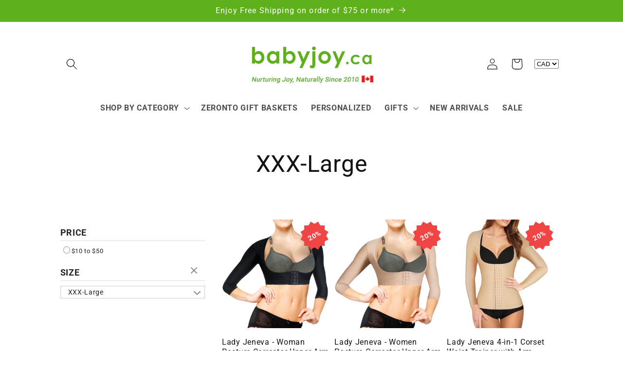

--- FILE ---
content_type: text/html; charset=utf-8
request_url: https://babyjoy.ca/collections/size-xxx-large/lady-jeneva
body_size: 58874
content:
<!doctype html>
<html class="no-js" lang="en">
  <head>
    <meta charset="utf-8">
    <meta http-equiv="X-UA-Compatible" content="IE=edge">
    <meta name="viewport" content="width=device-width,initial-scale=1">
    <meta name="theme-color" content="">
    <link rel="canonical" href="https://babyjoy.ca/collections/size-xxx-large/lady-jeneva"><link rel="icon" type="image/png" href="//babyjoy.ca/cdn/shop/files/logo45x45.png?crop=center&height=32&v=1652737805&width=32">
      <link rel="shortcut icon" href="https://cdn.shopify.com/s/files/1/0454/6265/1037/files/logo32x32.png">
      <link rel="icon" type="image/gif" href="https://cdn.shopify.com/s/files/1/0454/6265/1037/files/babyjoy_favicon_32x32_5bbeb647-df6b-43ae-ad35-039c1f9c4237.gif" /><link rel="preconnect" href="https://fonts.shopifycdn.com" crossorigin><title>
      XXX-Large
 &ndash; tagged "lady-jeneva" &ndash; Baby Joy Canada</title>

    

    

<meta property="og:site_name" content="Baby Joy Canada">
<meta property="og:url" content="https://babyjoy.ca/collections/size-xxx-large/lady-jeneva">
<meta property="og:title" content="XXX-Large">
<meta property="og:type" content="website">
<meta property="og:description" content="BabyJoy.ca is a premier Canadian online baby store based in Toronto Ontario since 2010. Find a wide variety of Organic, Personalized, and Unique baby products, including our popular luxury Zeronto Baby Gift Baskets. Featuring top organic and sustainable brands like L&#39;ovedbaby, Endanzoo, Under the Nile, and Apple Park."><meta property="og:image" content="http://babyjoy.ca/cdn/shop/files/BabyJoy_Banner2_d312b224-7e9a-4cda-88d5-8f80344655fe.png?v=1719429372">
  <meta property="og:image:secure_url" content="https://babyjoy.ca/cdn/shop/files/BabyJoy_Banner2_d312b224-7e9a-4cda-88d5-8f80344655fe.png?v=1719429372">
  <meta property="og:image:width" content="1200">
  <meta property="og:image:height" content="775"><meta name="twitter:card" content="summary_large_image">
<meta name="twitter:title" content="XXX-Large">
<meta name="twitter:description" content="BabyJoy.ca is a premier Canadian online baby store based in Toronto Ontario since 2010. Find a wide variety of Organic, Personalized, and Unique baby products, including our popular luxury Zeronto Baby Gift Baskets. Featuring top organic and sustainable brands like L&#39;ovedbaby, Endanzoo, Under the Nile, and Apple Park.">


    <script src="//babyjoy.ca/cdn/shop/t/28/assets/constants.js?v=58251544750838685771705068227" defer="defer"></script>
    <script src="//babyjoy.ca/cdn/shop/t/28/assets/pubsub.js?v=158357773527763999511705068228" defer="defer"></script>
    <script src="//babyjoy.ca/cdn/shop/t/28/assets/global.js?v=82670935695516424671721924922" defer="defer"></script><script src="//babyjoy.ca/cdn/shop/t/28/assets/animations.js?v=88693664871331136111705068229" defer="defer"></script><script>window.performance && window.performance.mark && window.performance.mark('shopify.content_for_header.start');</script><meta name="google-site-verification" content="2-Et3ob4BTVED1F9GODJyo6wd9c0hFzFuXTwwmB3c4o">
<meta id="shopify-digital-wallet" name="shopify-digital-wallet" content="/45462651037/digital_wallets/dialog">
<meta name="shopify-checkout-api-token" content="0ae4859b1a71e2738d2e61a08ebab657">
<meta id="in-context-paypal-metadata" data-shop-id="45462651037" data-venmo-supported="false" data-environment="production" data-locale="en_US" data-paypal-v4="true" data-currency="CAD">
<link rel="alternate" type="application/atom+xml" title="Feed" href="/collections/size-xxx-large/lady-jeneva.atom" />
<link rel="alternate" type="application/json+oembed" href="https://babyjoy.ca/collections/size-xxx-large/lady-jeneva.oembed">
<script async="async" src="/checkouts/internal/preloads.js?locale=en-CA"></script>
<link rel="preconnect" href="https://shop.app" crossorigin="anonymous">
<script async="async" src="https://shop.app/checkouts/internal/preloads.js?locale=en-CA&shop_id=45462651037" crossorigin="anonymous"></script>
<script id="apple-pay-shop-capabilities" type="application/json">{"shopId":45462651037,"countryCode":"CA","currencyCode":"CAD","merchantCapabilities":["supports3DS"],"merchantId":"gid:\/\/shopify\/Shop\/45462651037","merchantName":"Baby Joy Canada","requiredBillingContactFields":["postalAddress","email","phone"],"requiredShippingContactFields":["postalAddress","email","phone"],"shippingType":"shipping","supportedNetworks":["visa","masterCard","amex","discover","interac","jcb"],"total":{"type":"pending","label":"Baby Joy Canada","amount":"1.00"},"shopifyPaymentsEnabled":true,"supportsSubscriptions":true}</script>
<script id="shopify-features" type="application/json">{"accessToken":"0ae4859b1a71e2738d2e61a08ebab657","betas":["rich-media-storefront-analytics"],"domain":"babyjoy.ca","predictiveSearch":true,"shopId":45462651037,"locale":"en"}</script>
<script>var Shopify = Shopify || {};
Shopify.shop = "baby-joy-canada.myshopify.com";
Shopify.locale = "en";
Shopify.currency = {"active":"CAD","rate":"1.0"};
Shopify.country = "CA";
Shopify.theme = {"name":"Dawn 2024 - Power Tools","id":139555438812,"schema_name":"Dawn","schema_version":"12.0.0","theme_store_id":null,"role":"main"};
Shopify.theme.handle = "null";
Shopify.theme.style = {"id":null,"handle":null};
Shopify.cdnHost = "babyjoy.ca/cdn";
Shopify.routes = Shopify.routes || {};
Shopify.routes.root = "/";</script>
<script type="module">!function(o){(o.Shopify=o.Shopify||{}).modules=!0}(window);</script>
<script>!function(o){function n(){var o=[];function n(){o.push(Array.prototype.slice.apply(arguments))}return n.q=o,n}var t=o.Shopify=o.Shopify||{};t.loadFeatures=n(),t.autoloadFeatures=n()}(window);</script>
<script>
  window.ShopifyPay = window.ShopifyPay || {};
  window.ShopifyPay.apiHost = "shop.app\/pay";
  window.ShopifyPay.redirectState = null;
</script>
<script id="shop-js-analytics" type="application/json">{"pageType":"collection"}</script>
<script defer="defer" async type="module" src="//babyjoy.ca/cdn/shopifycloud/shop-js/modules/v2/client.init-shop-cart-sync_BN7fPSNr.en.esm.js"></script>
<script defer="defer" async type="module" src="//babyjoy.ca/cdn/shopifycloud/shop-js/modules/v2/chunk.common_Cbph3Kss.esm.js"></script>
<script defer="defer" async type="module" src="//babyjoy.ca/cdn/shopifycloud/shop-js/modules/v2/chunk.modal_DKumMAJ1.esm.js"></script>
<script type="module">
  await import("//babyjoy.ca/cdn/shopifycloud/shop-js/modules/v2/client.init-shop-cart-sync_BN7fPSNr.en.esm.js");
await import("//babyjoy.ca/cdn/shopifycloud/shop-js/modules/v2/chunk.common_Cbph3Kss.esm.js");
await import("//babyjoy.ca/cdn/shopifycloud/shop-js/modules/v2/chunk.modal_DKumMAJ1.esm.js");

  window.Shopify.SignInWithShop?.initShopCartSync?.({"fedCMEnabled":true,"windoidEnabled":true});

</script>
<script>
  window.Shopify = window.Shopify || {};
  if (!window.Shopify.featureAssets) window.Shopify.featureAssets = {};
  window.Shopify.featureAssets['shop-js'] = {"shop-cart-sync":["modules/v2/client.shop-cart-sync_CJVUk8Jm.en.esm.js","modules/v2/chunk.common_Cbph3Kss.esm.js","modules/v2/chunk.modal_DKumMAJ1.esm.js"],"init-fed-cm":["modules/v2/client.init-fed-cm_7Fvt41F4.en.esm.js","modules/v2/chunk.common_Cbph3Kss.esm.js","modules/v2/chunk.modal_DKumMAJ1.esm.js"],"init-shop-email-lookup-coordinator":["modules/v2/client.init-shop-email-lookup-coordinator_Cc088_bR.en.esm.js","modules/v2/chunk.common_Cbph3Kss.esm.js","modules/v2/chunk.modal_DKumMAJ1.esm.js"],"init-windoid":["modules/v2/client.init-windoid_hPopwJRj.en.esm.js","modules/v2/chunk.common_Cbph3Kss.esm.js","modules/v2/chunk.modal_DKumMAJ1.esm.js"],"shop-button":["modules/v2/client.shop-button_B0jaPSNF.en.esm.js","modules/v2/chunk.common_Cbph3Kss.esm.js","modules/v2/chunk.modal_DKumMAJ1.esm.js"],"shop-cash-offers":["modules/v2/client.shop-cash-offers_DPIskqss.en.esm.js","modules/v2/chunk.common_Cbph3Kss.esm.js","modules/v2/chunk.modal_DKumMAJ1.esm.js"],"shop-toast-manager":["modules/v2/client.shop-toast-manager_CK7RT69O.en.esm.js","modules/v2/chunk.common_Cbph3Kss.esm.js","modules/v2/chunk.modal_DKumMAJ1.esm.js"],"init-shop-cart-sync":["modules/v2/client.init-shop-cart-sync_BN7fPSNr.en.esm.js","modules/v2/chunk.common_Cbph3Kss.esm.js","modules/v2/chunk.modal_DKumMAJ1.esm.js"],"init-customer-accounts-sign-up":["modules/v2/client.init-customer-accounts-sign-up_CfPf4CXf.en.esm.js","modules/v2/client.shop-login-button_DeIztwXF.en.esm.js","modules/v2/chunk.common_Cbph3Kss.esm.js","modules/v2/chunk.modal_DKumMAJ1.esm.js"],"pay-button":["modules/v2/client.pay-button_CgIwFSYN.en.esm.js","modules/v2/chunk.common_Cbph3Kss.esm.js","modules/v2/chunk.modal_DKumMAJ1.esm.js"],"init-customer-accounts":["modules/v2/client.init-customer-accounts_DQ3x16JI.en.esm.js","modules/v2/client.shop-login-button_DeIztwXF.en.esm.js","modules/v2/chunk.common_Cbph3Kss.esm.js","modules/v2/chunk.modal_DKumMAJ1.esm.js"],"avatar":["modules/v2/client.avatar_BTnouDA3.en.esm.js"],"init-shop-for-new-customer-accounts":["modules/v2/client.init-shop-for-new-customer-accounts_CsZy_esa.en.esm.js","modules/v2/client.shop-login-button_DeIztwXF.en.esm.js","modules/v2/chunk.common_Cbph3Kss.esm.js","modules/v2/chunk.modal_DKumMAJ1.esm.js"],"shop-follow-button":["modules/v2/client.shop-follow-button_BRMJjgGd.en.esm.js","modules/v2/chunk.common_Cbph3Kss.esm.js","modules/v2/chunk.modal_DKumMAJ1.esm.js"],"checkout-modal":["modules/v2/client.checkout-modal_B9Drz_yf.en.esm.js","modules/v2/chunk.common_Cbph3Kss.esm.js","modules/v2/chunk.modal_DKumMAJ1.esm.js"],"shop-login-button":["modules/v2/client.shop-login-button_DeIztwXF.en.esm.js","modules/v2/chunk.common_Cbph3Kss.esm.js","modules/v2/chunk.modal_DKumMAJ1.esm.js"],"lead-capture":["modules/v2/client.lead-capture_DXYzFM3R.en.esm.js","modules/v2/chunk.common_Cbph3Kss.esm.js","modules/v2/chunk.modal_DKumMAJ1.esm.js"],"shop-login":["modules/v2/client.shop-login_CA5pJqmO.en.esm.js","modules/v2/chunk.common_Cbph3Kss.esm.js","modules/v2/chunk.modal_DKumMAJ1.esm.js"],"payment-terms":["modules/v2/client.payment-terms_BxzfvcZJ.en.esm.js","modules/v2/chunk.common_Cbph3Kss.esm.js","modules/v2/chunk.modal_DKumMAJ1.esm.js"]};
</script>
<script>(function() {
  var isLoaded = false;
  function asyncLoad() {
    if (isLoaded) return;
    isLoaded = true;
    var urls = ["https:\/\/assets1.adroll.com\/shopify\/latest\/j\/shopify_rolling_bootstrap_v2.js?adroll_adv_id=UD7BKQ55TNFUHLW7KEKR5G\u0026adroll_pix_id=6OL346SJLFDDXIINQ7EJCF\u0026shop=baby-joy-canada.myshopify.com","\/\/code.tidio.co\/5num8ub68flg9rppoclzndvr8hz7zqbl.js?shop=baby-joy-canada.myshopify.com"];
    for (var i = 0; i < urls.length; i++) {
      var s = document.createElement('script');
      s.type = 'text/javascript';
      s.async = true;
      s.src = urls[i];
      var x = document.getElementsByTagName('script')[0];
      x.parentNode.insertBefore(s, x);
    }
  };
  if(window.attachEvent) {
    window.attachEvent('onload', asyncLoad);
  } else {
    window.addEventListener('load', asyncLoad, false);
  }
})();</script>
<script id="__st">var __st={"a":45462651037,"offset":-18000,"reqid":"7652bafd-f816-477f-b2f1-3c5e7f810388-1770039747","pageurl":"babyjoy.ca\/collections\/size-xxx-large\/lady-jeneva","u":"fd0327a77142","p":"collection","rtyp":"collection","rid":224241778845};</script>
<script>window.ShopifyPaypalV4VisibilityTracking = true;</script>
<script id="captcha-bootstrap">!function(){'use strict';const t='contact',e='account',n='new_comment',o=[[t,t],['blogs',n],['comments',n],[t,'customer']],c=[[e,'customer_login'],[e,'guest_login'],[e,'recover_customer_password'],[e,'create_customer']],r=t=>t.map((([t,e])=>`form[action*='/${t}']:not([data-nocaptcha='true']) input[name='form_type'][value='${e}']`)).join(','),a=t=>()=>t?[...document.querySelectorAll(t)].map((t=>t.form)):[];function s(){const t=[...o],e=r(t);return a(e)}const i='password',u='form_key',d=['recaptcha-v3-token','g-recaptcha-response','h-captcha-response',i],f=()=>{try{return window.sessionStorage}catch{return}},m='__shopify_v',_=t=>t.elements[u];function p(t,e,n=!1){try{const o=window.sessionStorage,c=JSON.parse(o.getItem(e)),{data:r}=function(t){const{data:e,action:n}=t;return t[m]||n?{data:e,action:n}:{data:t,action:n}}(c);for(const[e,n]of Object.entries(r))t.elements[e]&&(t.elements[e].value=n);n&&o.removeItem(e)}catch(o){console.error('form repopulation failed',{error:o})}}const l='form_type',E='cptcha';function T(t){t.dataset[E]=!0}const w=window,h=w.document,L='Shopify',v='ce_forms',y='captcha';let A=!1;((t,e)=>{const n=(g='f06e6c50-85a8-45c8-87d0-21a2b65856fe',I='https://cdn.shopify.com/shopifycloud/storefront-forms-hcaptcha/ce_storefront_forms_captcha_hcaptcha.v1.5.2.iife.js',D={infoText:'Protected by hCaptcha',privacyText:'Privacy',termsText:'Terms'},(t,e,n)=>{const o=w[L][v],c=o.bindForm;if(c)return c(t,g,e,D).then(n);var r;o.q.push([[t,g,e,D],n]),r=I,A||(h.body.append(Object.assign(h.createElement('script'),{id:'captcha-provider',async:!0,src:r})),A=!0)});var g,I,D;w[L]=w[L]||{},w[L][v]=w[L][v]||{},w[L][v].q=[],w[L][y]=w[L][y]||{},w[L][y].protect=function(t,e){n(t,void 0,e),T(t)},Object.freeze(w[L][y]),function(t,e,n,w,h,L){const[v,y,A,g]=function(t,e,n){const i=e?o:[],u=t?c:[],d=[...i,...u],f=r(d),m=r(i),_=r(d.filter((([t,e])=>n.includes(e))));return[a(f),a(m),a(_),s()]}(w,h,L),I=t=>{const e=t.target;return e instanceof HTMLFormElement?e:e&&e.form},D=t=>v().includes(t);t.addEventListener('submit',(t=>{const e=I(t);if(!e)return;const n=D(e)&&!e.dataset.hcaptchaBound&&!e.dataset.recaptchaBound,o=_(e),c=g().includes(e)&&(!o||!o.value);(n||c)&&t.preventDefault(),c&&!n&&(function(t){try{if(!f())return;!function(t){const e=f();if(!e)return;const n=_(t);if(!n)return;const o=n.value;o&&e.removeItem(o)}(t);const e=Array.from(Array(32),(()=>Math.random().toString(36)[2])).join('');!function(t,e){_(t)||t.append(Object.assign(document.createElement('input'),{type:'hidden',name:u})),t.elements[u].value=e}(t,e),function(t,e){const n=f();if(!n)return;const o=[...t.querySelectorAll(`input[type='${i}']`)].map((({name:t})=>t)),c=[...d,...o],r={};for(const[a,s]of new FormData(t).entries())c.includes(a)||(r[a]=s);n.setItem(e,JSON.stringify({[m]:1,action:t.action,data:r}))}(t,e)}catch(e){console.error('failed to persist form',e)}}(e),e.submit())}));const S=(t,e)=>{t&&!t.dataset[E]&&(n(t,e.some((e=>e===t))),T(t))};for(const o of['focusin','change'])t.addEventListener(o,(t=>{const e=I(t);D(e)&&S(e,y())}));const B=e.get('form_key'),M=e.get(l),P=B&&M;t.addEventListener('DOMContentLoaded',(()=>{const t=y();if(P)for(const e of t)e.elements[l].value===M&&p(e,B);[...new Set([...A(),...v().filter((t=>'true'===t.dataset.shopifyCaptcha))])].forEach((e=>S(e,t)))}))}(h,new URLSearchParams(w.location.search),n,t,e,['guest_login'])})(!0,!0)}();</script>
<script integrity="sha256-4kQ18oKyAcykRKYeNunJcIwy7WH5gtpwJnB7kiuLZ1E=" data-source-attribution="shopify.loadfeatures" defer="defer" src="//babyjoy.ca/cdn/shopifycloud/storefront/assets/storefront/load_feature-a0a9edcb.js" crossorigin="anonymous"></script>
<script crossorigin="anonymous" defer="defer" src="//babyjoy.ca/cdn/shopifycloud/storefront/assets/shopify_pay/storefront-65b4c6d7.js?v=20250812"></script>
<script data-source-attribution="shopify.dynamic_checkout.dynamic.init">var Shopify=Shopify||{};Shopify.PaymentButton=Shopify.PaymentButton||{isStorefrontPortableWallets:!0,init:function(){window.Shopify.PaymentButton.init=function(){};var t=document.createElement("script");t.src="https://babyjoy.ca/cdn/shopifycloud/portable-wallets/latest/portable-wallets.en.js",t.type="module",document.head.appendChild(t)}};
</script>
<script data-source-attribution="shopify.dynamic_checkout.buyer_consent">
  function portableWalletsHideBuyerConsent(e){var t=document.getElementById("shopify-buyer-consent"),n=document.getElementById("shopify-subscription-policy-button");t&&n&&(t.classList.add("hidden"),t.setAttribute("aria-hidden","true"),n.removeEventListener("click",e))}function portableWalletsShowBuyerConsent(e){var t=document.getElementById("shopify-buyer-consent"),n=document.getElementById("shopify-subscription-policy-button");t&&n&&(t.classList.remove("hidden"),t.removeAttribute("aria-hidden"),n.addEventListener("click",e))}window.Shopify?.PaymentButton&&(window.Shopify.PaymentButton.hideBuyerConsent=portableWalletsHideBuyerConsent,window.Shopify.PaymentButton.showBuyerConsent=portableWalletsShowBuyerConsent);
</script>
<script data-source-attribution="shopify.dynamic_checkout.cart.bootstrap">document.addEventListener("DOMContentLoaded",(function(){function t(){return document.querySelector("shopify-accelerated-checkout-cart, shopify-accelerated-checkout")}if(t())Shopify.PaymentButton.init();else{new MutationObserver((function(e,n){t()&&(Shopify.PaymentButton.init(),n.disconnect())})).observe(document.body,{childList:!0,subtree:!0})}}));
</script>
<link id="shopify-accelerated-checkout-styles" rel="stylesheet" media="screen" href="https://babyjoy.ca/cdn/shopifycloud/portable-wallets/latest/accelerated-checkout-backwards-compat.css" crossorigin="anonymous">
<style id="shopify-accelerated-checkout-cart">
        #shopify-buyer-consent {
  margin-top: 1em;
  display: inline-block;
  width: 100%;
}

#shopify-buyer-consent.hidden {
  display: none;
}

#shopify-subscription-policy-button {
  background: none;
  border: none;
  padding: 0;
  text-decoration: underline;
  font-size: inherit;
  cursor: pointer;
}

#shopify-subscription-policy-button::before {
  box-shadow: none;
}

      </style>
<script id="sections-script" data-sections="header" defer="defer" src="//babyjoy.ca/cdn/shop/t/28/compiled_assets/scripts.js?v=8096"></script>
<script>window.performance && window.performance.mark && window.performance.mark('shopify.content_for_header.end');</script>


    <style data-shopify>
      @font-face {
  font-family: Roboto;
  font-weight: 400;
  font-style: normal;
  font-display: swap;
  src: url("//babyjoy.ca/cdn/fonts/roboto/roboto_n4.2019d890f07b1852f56ce63ba45b2db45d852cba.woff2") format("woff2"),
       url("//babyjoy.ca/cdn/fonts/roboto/roboto_n4.238690e0007583582327135619c5f7971652fa9d.woff") format("woff");
}

      @font-face {
  font-family: Roboto;
  font-weight: 700;
  font-style: normal;
  font-display: swap;
  src: url("//babyjoy.ca/cdn/fonts/roboto/roboto_n7.f38007a10afbbde8976c4056bfe890710d51dec2.woff2") format("woff2"),
       url("//babyjoy.ca/cdn/fonts/roboto/roboto_n7.94bfdd3e80c7be00e128703d245c207769d763f9.woff") format("woff");
}

      @font-face {
  font-family: Roboto;
  font-weight: 400;
  font-style: italic;
  font-display: swap;
  src: url("//babyjoy.ca/cdn/fonts/roboto/roboto_i4.57ce898ccda22ee84f49e6b57ae302250655e2d4.woff2") format("woff2"),
       url("//babyjoy.ca/cdn/fonts/roboto/roboto_i4.b21f3bd061cbcb83b824ae8c7671a82587b264bf.woff") format("woff");
}

      @font-face {
  font-family: Roboto;
  font-weight: 700;
  font-style: italic;
  font-display: swap;
  src: url("//babyjoy.ca/cdn/fonts/roboto/roboto_i7.7ccaf9410746f2c53340607c42c43f90a9005937.woff2") format("woff2"),
       url("//babyjoy.ca/cdn/fonts/roboto/roboto_i7.49ec21cdd7148292bffea74c62c0df6e93551516.woff") format("woff");
}

      @font-face {
  font-family: Roboto;
  font-weight: 400;
  font-style: normal;
  font-display: swap;
  src: url("//babyjoy.ca/cdn/fonts/roboto/roboto_n4.2019d890f07b1852f56ce63ba45b2db45d852cba.woff2") format("woff2"),
       url("//babyjoy.ca/cdn/fonts/roboto/roboto_n4.238690e0007583582327135619c5f7971652fa9d.woff") format("woff");
}


      
        :root,
        .color-background-1 {
          --color-background: 255,255,255;
        
          --gradient-background: #ffffff;
        

        

        --color-foreground: 18,18,18;
        --color-background-contrast: 191,191,191;
        --color-shadow: 18,18,18;
        --color-button: 94,177,26;
        --color-button-text: 255,255,255;
        --color-secondary-button: 255,255,255;
        --color-secondary-button-text: 94,177,26;
        --color-link: 94,177,26;
        --color-badge-foreground: 18,18,18;
        --color-badge-background: 255,255,255;
        --color-badge-border: 18,18,18;
        --payment-terms-background-color: rgb(255 255 255);
      }
      
        
        .color-background-2 {
          --color-background: 243,243,243;
        
          --gradient-background: #f3f3f3;
        

        

        --color-foreground: 18,18,18;
        --color-background-contrast: 179,179,179;
        --color-shadow: 18,18,18;
        --color-button: 18,18,18;
        --color-button-text: 243,243,243;
        --color-secondary-button: 243,243,243;
        --color-secondary-button-text: 18,18,18;
        --color-link: 18,18,18;
        --color-badge-foreground: 18,18,18;
        --color-badge-background: 243,243,243;
        --color-badge-border: 18,18,18;
        --payment-terms-background-color: rgb(243 243 243);
      }
      
        
        .color-inverse {
          --color-background: 225,72,72;
        
          --gradient-background: #e14848;
        

        

        --color-foreground: 255,255,255;
        --color-background-contrast: 146,24,24;
        --color-shadow: 18,18,18;
        --color-button: 255,255,255;
        --color-button-text: 18,18,18;
        --color-secondary-button: 225,72,72;
        --color-secondary-button-text: 255,255,255;
        --color-link: 255,255,255;
        --color-badge-foreground: 255,255,255;
        --color-badge-background: 225,72,72;
        --color-badge-border: 255,255,255;
        --payment-terms-background-color: rgb(225 72 72);
      }
      
        
        .color-accent-1 {
          --color-background: 94,177,26;
        
          --gradient-background: #5eb11a;
        

        

        --color-foreground: 255,255,255;
        --color-background-contrast: 35,66,10;
        --color-shadow: 18,18,18;
        --color-button: 255,255,255;
        --color-button-text: 94,177,26;
        --color-secondary-button: 94,177,26;
        --color-secondary-button-text: 255,255,255;
        --color-link: 255,255,255;
        --color-badge-foreground: 255,255,255;
        --color-badge-background: 94,177,26;
        --color-badge-border: 255,255,255;
        --payment-terms-background-color: rgb(94 177 26);
      }
      
        
        .color-accent-2 {
          --color-background: 228,66,66;
        
          --gradient-background: #e44242;
        

        

        --color-foreground: 255,255,255;
        --color-background-contrast: 146,21,21;
        --color-shadow: 18,18,18;
        --color-button: 255,255,255;
        --color-button-text: 228,66,66;
        --color-secondary-button: 228,66,66;
        --color-secondary-button-text: 255,255,255;
        --color-link: 255,255,255;
        --color-badge-foreground: 255,255,255;
        --color-badge-background: 228,66,66;
        --color-badge-border: 255,255,255;
        --payment-terms-background-color: rgb(228 66 66);
      }
      
        
        .color-scheme-28365571-b6be-4108-bbbc-f079653a301f {
          --color-background: 255,255,255;
        
          --gradient-background: #ffffff;
        

        

        --color-foreground: 18,18,18;
        --color-background-contrast: 191,191,191;
        --color-shadow: 18,18,18;
        --color-button: 26,26,26;
        --color-button-text: 255,255,255;
        --color-secondary-button: 255,255,255;
        --color-secondary-button-text: 94,177,26;
        --color-link: 94,177,26;
        --color-badge-foreground: 18,18,18;
        --color-badge-background: 255,255,255;
        --color-badge-border: 18,18,18;
        --payment-terms-background-color: rgb(255 255 255);
      }
      

      body, .color-background-1, .color-background-2, .color-inverse, .color-accent-1, .color-accent-2, .color-scheme-28365571-b6be-4108-bbbc-f079653a301f {
        color: rgba(var(--color-foreground), 0.75);
        background-color: rgb(var(--color-background));
      }

      :root {
        --font-body-family: Roboto, sans-serif;
        --font-body-style: normal;
        --font-body-weight: 400;
        --font-body-weight-bold: 700;

        --font-heading-family: Roboto, sans-serif;
        --font-heading-style: normal;
        --font-heading-weight: 400;

        --font-body-scale: 1.15;
        --font-heading-scale: 1.0434782608695652;

        --media-padding: px;
        --media-border-opacity: 0.05;
        --media-border-width: 1px;
        --media-radius: 0px;
        --media-shadow-opacity: 0.0;
        --media-shadow-horizontal-offset: 0px;
        --media-shadow-vertical-offset: 4px;
        --media-shadow-blur-radius: 5px;
        --media-shadow-visible: 0;

        --page-width: 100rem;
        --page-width-margin: 0rem;

        --product-card-image-padding: 0.0rem;
        --product-card-corner-radius: 0.0rem;
        --product-card-text-alignment: left;
        --product-card-border-width: 0.0rem;
        --product-card-border-opacity: 0.1;
        --product-card-shadow-opacity: 0.0;
        --product-card-shadow-visible: 0;
        --product-card-shadow-horizontal-offset: 0.0rem;
        --product-card-shadow-vertical-offset: 0.4rem;
        --product-card-shadow-blur-radius: 0.5rem;

        --collection-card-image-padding: 0.0rem;
        --collection-card-corner-radius: 0.0rem;
        --collection-card-text-alignment: left;
        --collection-card-border-width: 0.0rem;
        --collection-card-border-opacity: 0.0;
        --collection-card-shadow-opacity: 0.1;
        --collection-card-shadow-visible: 1;
        --collection-card-shadow-horizontal-offset: 0.0rem;
        --collection-card-shadow-vertical-offset: 0.0rem;
        --collection-card-shadow-blur-radius: 0.0rem;

        --blog-card-image-padding: 0.0rem;
        --blog-card-corner-radius: 0.0rem;
        --blog-card-text-alignment: left;
        --blog-card-border-width: 0.0rem;
        --blog-card-border-opacity: 0.0;
        --blog-card-shadow-opacity: 0.1;
        --blog-card-shadow-visible: 1;
        --blog-card-shadow-horizontal-offset: 0.0rem;
        --blog-card-shadow-vertical-offset: 0.0rem;
        --blog-card-shadow-blur-radius: 0.0rem;

        --badge-corner-radius: 4.0rem;

        --popup-border-width: 1px;
        --popup-border-opacity: 0.1;
        --popup-corner-radius: 0px;
        --popup-shadow-opacity: 0.0;
        --popup-shadow-horizontal-offset: 0px;
        --popup-shadow-vertical-offset: 4px;
        --popup-shadow-blur-radius: 5px;

        --drawer-border-width: 1px;
        --drawer-border-opacity: 0.1;
        --drawer-shadow-opacity: 0.0;
        --drawer-shadow-horizontal-offset: 0px;
        --drawer-shadow-vertical-offset: 4px;
        --drawer-shadow-blur-radius: 5px;

        --spacing-sections-desktop: 0px;
        --spacing-sections-mobile: 0px;

        --grid-desktop-vertical-spacing: 8px;
        --grid-desktop-horizontal-spacing: 8px;
        --grid-mobile-vertical-spacing: 4px;
        --grid-mobile-horizontal-spacing: 4px;

        --text-boxes-border-opacity: 0.1;
        --text-boxes-border-width: 0px;
        --text-boxes-radius: 0px;
        --text-boxes-shadow-opacity: 0.0;
        --text-boxes-shadow-visible: 0;
        --text-boxes-shadow-horizontal-offset: 0px;
        --text-boxes-shadow-vertical-offset: 4px;
        --text-boxes-shadow-blur-radius: 5px;

        --buttons-radius: 0px;
        --buttons-radius-outset: 0px;
        --buttons-border-width: 1px;
        --buttons-border-opacity: 1.0;
        --buttons-shadow-opacity: 0.0;
        --buttons-shadow-visible: 0;
        --buttons-shadow-horizontal-offset: 0px;
        --buttons-shadow-vertical-offset: 4px;
        --buttons-shadow-blur-radius: 5px;
        --buttons-border-offset: 0px;

        --inputs-radius: 0px;
        --inputs-border-width: 1px;
        --inputs-border-opacity: 0.55;
        --inputs-shadow-opacity: 0.0;
        --inputs-shadow-horizontal-offset: 0px;
        --inputs-margin-offset: 0px;
        --inputs-shadow-vertical-offset: 4px;
        --inputs-shadow-blur-radius: 5px;
        --inputs-radius-outset: 0px;

        --variant-pills-radius: 40px;
        --variant-pills-border-width: 1px;
        --variant-pills-border-opacity: 0.55;
        --variant-pills-shadow-opacity: 0.0;
        --variant-pills-shadow-horizontal-offset: 0px;
        --variant-pills-shadow-vertical-offset: 4px;
        --variant-pills-shadow-blur-radius: 5px;
      }

      *,
      *::before,
      *::after {
        box-sizing: inherit;
      }

      html {
        box-sizing: border-box;
        font-size: calc(var(--font-body-scale) * 62.5%);
        height: 100%;
      }

      body {
        display: grid;
        grid-template-rows: auto auto 1fr auto;
        grid-template-columns: 100%;
        min-height: 100%;
        margin: 0;
        font-size: 1.5rem;
        letter-spacing: 0.06rem;
        line-height: calc(1 + 0.8 / var(--font-body-scale));
        font-family: var(--font-body-family);
        font-style: var(--font-body-style);
        font-weight: var(--font-body-weight);
      }

      @media screen and (min-width: 750px) {
        body {
          font-size: 1.6rem;
        }
      }
    </style>

    <link href="//babyjoy.ca/cdn/shop/t/28/assets/base.css?v=22615539281115885671705068229" rel="stylesheet" type="text/css" media="all" />
<link rel="preload" as="font" href="//babyjoy.ca/cdn/fonts/roboto/roboto_n4.2019d890f07b1852f56ce63ba45b2db45d852cba.woff2" type="font/woff2" crossorigin><link rel="preload" as="font" href="//babyjoy.ca/cdn/fonts/roboto/roboto_n4.2019d890f07b1852f56ce63ba45b2db45d852cba.woff2" type="font/woff2" crossorigin><link href="//babyjoy.ca/cdn/shop/t/28/assets/component-localization-form.css?v=143319823105703127341705068229" rel="stylesheet" type="text/css" media="all" />
      <script src="//babyjoy.ca/cdn/shop/t/28/assets/localization-form.js?v=161644695336821385561705068227" defer="defer"></script><link
        rel="stylesheet"
        href="//babyjoy.ca/cdn/shop/t/28/assets/component-predictive-search.css?v=118923337488134913561705068228"
        media="print"
        onload="this.media='all'"
      ><script>
      document.documentElement.className = document.documentElement.className.replace('no-js', 'js');
      if (Shopify.designMode) {
        document.documentElement.classList.add('shopify-design-mode');
      }
    </script>
  <link href="//babyjoy.ca/cdn/shop/t/28/assets/filter-menu.css?v=44152171707524622971705068279" rel="stylesheet" type="text/css" media="all" />
<script src="//babyjoy.ca/cdn/shop/t/28/assets/filter-menu.js?v=45577979662192628231705568439" type="text/javascript"></script>

<script src="//babyjoy.ca/cdn/shop/t/28/assets/pt-pjax.js?v=51309432371228519451705068229" defer="defer"></script>



<style>.hc-sale-tag{z-index:2;position:absolute!important;top:12px;left:12px;display:inline-block;background:#fb485e;color:#ffffff;height:42px;width:42px;text-align:center;vertical-align:middle;font-weight:700;font-size:14px;line-height:42px;-webkit-transform:rotate(-30deg);transform:rotate(-30deg)}.hc-sale-tag:after,.hc-sale-tag:before{content:"";position:absolute;background:inherit;height:inherit;width:inherit;top:0;left:0;z-index:-1;-webkit-transform:rotate(30deg);transform:rotate(30deg)}.hc-sale-tag:after{-webkit-transform:rotate(-30deg);transform:rotate(-30deg)}@media screen and (max-width: 680px){.hc-sale-tag{width:32px;height:32px;line-height:32px;font-size:11px;top:6px;left:6px;}}.hc-sale-tag{background:#f04545!important;color:#ffffff!important;}.hc-sale-tag span{color:#ffffff!important}.hc-sale-tag{left:auto;right:12px}</style><script>document.addEventListener("DOMContentLoaded",function(){"undefined"!=typeof hcVariants&&function(e){function t(e,t,a){return function(){if(a)return t.apply(this,arguments),e.apply(this,arguments);var n=e.apply(this,arguments);return t.apply(this,arguments),n}}var a=null;function n(){var t=window.location.search.replace(/.*variant=(\d+).*/,"$1");t&&t!=a&&(a=t,e(t))}window.history.pushState=t(history.pushState,n),window.history.replaceState=t(history.replaceState,n),window.addEventListener("popstate",n)}(function(e){let t=null;for(var a=0;a<hcVariants.length;a++)if(hcVariants[a].id==e){t=hcVariants[a];var n=document.querySelectorAll(".hc-product-page.hc-sale-tag");if(t.compare_at_price&&t.compare_at_price>t.price){var r=100*(t.compare_at_price-t.price)/t.compare_at_price;if(null!=r)for(a=0;a<n.length;a++)n[a].childNodes[0].textContent=r.toFixed(0)+"%",n[a].style.display="block";else for(a=0;a<n.length;a++)n[a].style.display="none"}else for(a=0;a<n.length;a++)n[a].style.display="none";break}})});</script>


<!-- BEGIN app block: shopify://apps/gift-card-hero-all-in-one/blocks/app-embed/57babc6a-ae2b-46cf-b565-dd8395b0276b --><!-- BEGIN app snippet: gift-hero-snippet -->

<script async>
  (function() {
    window.ScCommon = {
      shop: {
        moneyFormat: window?.GiftCardHeroCustom?.moneyFormat || '<span class=money>${{amount}}</span>',
        customer: null,
      },
    };
    
      window.GiftCardHero = {
        common: {
          translations: {
            preview: 'Preview',
            mycards: 'My Gift Cards',
            account: 'Account',
            details: 'Details',
            noRegisteredCards: 'No registered gift cards',
            checkBalance: 'Check the balance',
            customAmount: 'Custom',
            giftCard: 'Gift card',
            expiresOn: 'Expires on {{ expiry }}',
          },
        },
        shop: {
          items: [],
          currency: 'CAD',
          mainCurrency: 'CAD',
        },
        balance: {
          design: {"checkerBtnBg":"#8533fc","checkerBtnColor":"#ffffff","checkerModalBorderRadius":5,"checkerButtonBorderRadius":36,"checkerModalBg":"#ffffff","bubbleBg":"#ffce33","bubbleColor":"#0D0D2A","bubbleBorderRadius":5,"textColor":"#000000","inputBg":"#ffffff","inputBorderRadius":2,"inputBorderColor":"#acacac","inputColor":"#000000","submitBg":"#000000","submitBorder":"#000000","submitBorderRadius":2,"submitColor":"#ffffff","findBtnBg":"#4e63df","findBtnBorder":"#4e63df","findBtnColor":"#ffffff","fintBtnRadius":6,"progressBg":"#d5dae3","progressRadius":10,"applyBg":"#D4D8EF","applyColor":"#242445","applyRadius":6},
          translations: {
            'en': {"checkerBtnText":"GIFT CARD BALANCE CHECK","inputLabel":"Redeem or check balance of gift cards","submitLabel":"Check","placeholder":"Enter your gift code here","more":"Find products at a similar price","cartSubotal":"Cart subtotal: ","usedBalance":"Applied balance:","unusedBalance":"Unapplied balance:","cardBalance":"Gift card balance","apply":"Apply balance to a cart"} || {"checkerBtnText":"GIFT CARD BALANCE CHECK","inputLabel":"Redeem or check balance of gift cards","submitLabel":"Check","placeholder":"Enter your gift code here","more":"Find products at a similar price","cartSubotal":"Cart subtotal: ","usedBalance":"Applied balance:","unusedBalance":"Unapplied balance:","cardBalance":"Gift card balance","apply":"Apply balance to a cart"},
          },
        },
        settings: {"balance":{"enabled":false,"recommendProducts":true,"showProgressCart":true,"showBubble":true,"showProgressTime":"4","allowApply":true,"showProgress":true,"allowMultiple":true,"showWidget":"5","title":"Gift card balance check","beforeText":"\u003cp\u003eNot sure how much let on your gift card? Enter you gift card number in the input field below in order to check your gift card balance.\u003c\/p\u003e","afterText":"\u003ch3\u003e\u003cstrong\u003eAdditional information\u003c\/strong\u003e\u003c\/h3\u003e\u003cul\u003e\u003cli\u003eYou may apply your gift card at a checkout page.\u003c\/li\u003e\u003cli\u003eYou may use your gift card multiple times if your gift card has a remaining balance.\u003c\/li\u003e\u003cli\u003eYou may apply multiple gift cards at a checkout page.\u003c\/li\u003e\u003cli\u003eYou can't use a gift card to buy another gift card.\u003c\/li\u003e\u003c\/ul\u003e\u003cp\u003e\u003cbr\u003e\u003c\/p\u003e\u003cp style=\"text-align: right; font-size: 0.9em;\" class=\"sc-powered-by\"\u003ePowered by \u003cspan\u003e\u003ca href=\"https:\/\/apps.shopify.com\/gift-card-hero\" target=\"_blank\"\u003eShopify Gift Card Hero App\u003c\/a\u003e\u003c\/span\u003e\u003c\/p\u003e","version":"v2"}},
        isGiftProduct: false,
        productId: null,
        img: '',
        options: null,
        hideMyGiftcards: false,
        giftcards: true,
      };
    
    
  })();
</script>


<!-- END app snippet -->






  
  <script
    src="https://cdn.shopify.com/extensions/019c1d75-ba34-7538-b653-823502c31cca/giftcard-hero-446/assets/storefront.min.js"
    defer
    data-cmp-ignore
    data-cmp-ab="2"
    data-cookieconsent="ignore"></script>
  





<!-- END app block --><!-- BEGIN app block: shopify://apps/beast-currency-converter/blocks/doubly/267afa86-a419-4d5b-a61b-556038e7294d -->


	<script>
		var DoublyGlobalCurrency, catchXHR = true, bccAppVersion = 1;
       	var DoublyGlobal = {
			theme : 'no_theme',
			spanClass : 'money',
			cookieName : '_g1697844119',
			ratesUrl :  'https://init.grizzlyapps.com/9e32c84f0db4f7b1eb40c32bdb0bdea9',
			geoUrl : 'https://currency.grizzlyapps.com/83d400c612f9a099fab8f76dcab73a48',
			shopCurrency : 'CAD',
            allowedCurrencies : '["CAD","USD","EUR","GBP","AUD"]',
			countriesJSON : '[]',
			currencyMessage : 'All orders are processed in CAD. While the content of your cart is currently displayed in <span class="selected-currency"></span>, you will checkout using CAD at the most current exchange rate.',
            currencyFormat : 'money_with_currency_format',
			euroFormat : 'amount',
            removeDecimals : 0,
            roundDecimals : 0,
            roundTo : '99',
            autoSwitch : 0,
			showPriceOnHover : 0,
            showCurrencyMessage : false,
			hideConverter : '',
			forceJqueryLoad : false,
			beeketing : true,
			themeScript : '',
			customerScriptBefore : '',
			customerScriptAfter : '',
			debug: false
		};

		<!-- inline script: fixes + various plugin js functions -->
		DoublyGlobal.themeScript = "if(DoublyGlobal.debug) debugger;jQueryGrizzly('body>.doubly-wrapper').remove(); jQueryGrizzly('.header__icons a.header__icon--cart').last().after('<div class=\"doubly-wrapper\"><\/div>'); function addDoublyMessage() { if (jQueryGrizzly('#cart-notification .doubly-message').length==0) { jQueryGrizzly('#cart-notification #cart-notification-product').after('<div class=\"doubly-message\"><\/div>'); } if (jQueryGrizzly('#main-cart-footer .doubly-message').length==0) { jQueryGrizzly('#main-cart-footer .cart__ctas').before('<div class=\"doubly-message\"><\/div>'); } } addDoublyMessage(); jQueryGrizzly('head').append('<style> .doubly-wrapper { float:none; display:inline-block; padding-top:5px; } #cart-notification .doubly-message { margin-top:-15px; font-size:14px; } @media screen and (min-width:990px) { .doubly-wrapper { padding-left:25px; } } @media screen and (min-width:750px) and (max-width:989px) { .doubly-wrapper { margin:0 -45px 0 10px; } } @media screen and (max-width:749px) { .doubly-wrapper { margin:0 -10px 0 10px; } .header__icons { margin-left:-35px; } } <\/style>'); function bindConversionToSelector() { jQueryGrizzly('#SortBy,#SortBy-mobile').unbind('change.bcc'); jQueryGrizzly('#SortBy,#SortBy-mobile').bind('change.bcc',function() { laterConvert(); }); jQueryGrizzly('.single-option-selector').unbind('change.single-option-selector'); jQueryGrizzly('.single-option-selector').bind('change.single-option-selector',function() { laterConvert(); }); jQueryGrizzly('.product-form__input select').unbind('change.changeCurrency'); jQueryGrizzly('.product-form__input select').bind('change.changeCurrency',function() { laterConvert(); }); jQueryGrizzly('.product-form__input label').unbind('click.changeCurrency touchend.changeCurrency'); jQueryGrizzly('.product-form__input label').bind('click.changeCurrency touchend.changeCurrency', function() { laterConvert(); }); jQueryGrizzly('.product-form__buttons button.product-form__submit').unbind('click.changeCurrency touchend.changeCurrency'); jQueryGrizzly('.product-form__buttons button.product-form__submit').bind('click.changeCurrency touchend.changeCurrency', function() { laterConvert(); }); jQueryGrizzly('.swatches li.swatch-view-item').unbind('click.changeCurrency touchend.changeCurrency'); jQueryGrizzly('.swatches li.swatch-view-item').bind('click.changeCurrency touchend.changeCurrency', function() { laterConvert(); }); jQueryGrizzly('form#cart button.quantity__button, form#cart cart-remove-button').unbind('click.changeCurrency touchend.changeCurrency'); jQueryGrizzly('form#cart button.quantity__button, form#cart cart-remove-button').bind('click.changeCurrency touchend.changeCurrency', function() { laterConvert(); }); jQueryGrizzly('predictive-search form .search__input').unbind('keydown.changeCurrency'); jQueryGrizzly('predictive-search form .search__input').bind('keydown.changeCurrency', function() { laterConvert(); }); } bindConversionToSelector(); function laterConvert() { DoublyCurrency.convertAll(jQueryGrizzly('[name=doubly-currencies]').val()); initExtraFeatures(); setTimeout(function(){ addDoublyMessage(); DoublyCurrency.convertAll(jQueryGrizzly('[name=doubly-currencies]').val()); initExtraFeatures(); },10); setTimeout(function(){ addDoublyMessage(); bindConversionToSelector(); DoublyCurrency.convertAll(jQueryGrizzly('[name=doubly-currencies]').val()); initExtraFeatures(); },100); setTimeout(function(){ DoublyCurrency.convertAll(jQueryGrizzly('[name=doubly-currencies]').val()); initExtraFeatures(); },200); setTimeout(function(){ DoublyCurrency.convertAll(jQueryGrizzly('[name=doubly-currencies]').val()); initExtraFeatures(); },300); setTimeout(function(){ DoublyCurrency.convertAll(jQueryGrizzly('[name=doubly-currencies]').val()); initExtraFeatures(); },400); setTimeout(function(){ addDoublyMessage(); DoublyCurrency.convertAll(jQueryGrizzly('[name=doubly-currencies]').val()); initExtraFeatures(); bindConversionToSelector(); },500); setTimeout(function(){ addDoublyMessage(); DoublyCurrency.convertAll(jQueryGrizzly('[name=doubly-currencies]').val()); initExtraFeatures(); bindConversionToSelector(); },1000); setTimeout(function(){ addDoublyMessage(); DoublyCurrency.convertAll(jQueryGrizzly('[name=doubly-currencies]').val()); initExtraFeatures(); bindConversionToSelector(); },2000); } jQueryGrizzly(document).bind('ajaxComplete.laterConvert', function() { laterConvert(); }); function convertRecommendedSection() { var runOnce = false; jQueryGrizzly(window).scroll(function() { if (jQueryGrizzly('.product-recommendations--loaded').length !== 0 && !runOnce) { var hT = jQueryGrizzly('.product-recommendations--loaded').offset().top, hH = jQueryGrizzly('.product-recommendations--loaded').outerHeight(), wH = jQueryGrizzly(window).height(), wS = jQueryGrizzly(this).scrollTop(); if (wS > (hT+hH-wH) && (hT > wS) && (wS+wH > hT+hH)){ runOnce = true; setTimeout(function(){ DoublyCurrency.convertAll(jQueryGrizzly('[name=doubly-currencies]').val()); initExtraFeatures(); },500); setTimeout(function(){ DoublyCurrency.convertAll(jQueryGrizzly('[name=doubly-currencies]').val()); initExtraFeatures(); },1000); } } }); } if(window.location.href.indexOf('\/products') !== -1) { convertRecommendedSection(); } if(window.location.href.indexOf('\/checkouts') != -1 || window.location.href.indexOf('\/password') != -1 || window.location.href.indexOf('\/orders') != -1) { jQueryGrizzly('head').append('<style> .doubly-float, .doubly-wrapper { display:none !important; } <\/style>'); }";DoublyGlobal.customerScriptBefore = "if(DoublyGlobal.debug) debugger;jQueryGrizzly('head').append('<style> .doubly-wrapper {display:flex !important; align-items:center; padding-top: 0 !important;} @media screen and (max-width: 749px) { .doubly-wrapper { position: absolute; bottom: 5px; right: 28px; } } <\/style>');";
                DoublyGlobal.addSelect = function(){
                    /* add select in select wrapper or body */  
                    if (jQueryGrizzly('.doubly-wrapper').length>0) { 
                        var doublyWrapper = '.doubly-wrapper';
                    } else if (jQueryGrizzly('.doubly-float').length==0) {
                        var doublyWrapper = '.doubly-float';
                        jQueryGrizzly('body').append('<div class="doubly-float"></div>');
                    }
                    document.querySelectorAll(doublyWrapper).forEach(function(el) {
                        el.insertAdjacentHTML('afterbegin', '<select class="currency-switcher" name="doubly-currencies"><option value="CAD">CAD</option><option value="USD">USD</option><option value="EUR">EUR</option><option value="GBP">GBP</option><option value="AUD">AUD</option></select>');
                    });
                }
		var bbb = "";
	</script>
	
	
	<!-- inline styles -->
	<style> 
		
		
		.layered-currency-switcher{width:auto;float:right;padding:0 0 0 50px;margin:0px;}.layered-currency-switcher li{display:block;float:left;font-size:15px;margin:0px;}.layered-currency-switcher li button.currency-switcher-btn{width:auto;height:auto;margin-bottom:0px;background:#fff;font-family:Arial!important;line-height:18px;border:1px solid #dadada;border-radius:25px;color:#9a9a9a;float:left;font-weight:700;margin-left:-46px;min-width:90px;position:relative;text-align:center;text-decoration:none;padding:10px 11px 10px 49px}.price-on-hover,.price-on-hover-wrapper{font-size:15px!important;line-height:25px!important}.layered-currency-switcher li button.currency-switcher-btn:focus{outline:0;-webkit-outline:none;-moz-outline:none;-o-outline:none}.layered-currency-switcher li button.currency-switcher-btn:hover{background:#ddf6cf;border-color:#a9d092;color:#89b171}.layered-currency-switcher li button.currency-switcher-btn span{display:none}.layered-currency-switcher li button.currency-switcher-btn:first-child{border-radius:25px}.layered-currency-switcher li button.currency-switcher-btn.selected{background:#de4c39;border-color:#de4c39;color:#fff;z-index:99;padding-left:23px!important;padding-right:23px!important}.layered-currency-switcher li button.currency-switcher-btn.selected span{display:inline-block}.doubly,.money{position:relative; font-weight:inherit !important; font-size:inherit !important;text-decoration:inherit !important;}.price-on-hover-wrapper{position:absolute;left:-50%;text-align:center;width:200%;top:110%;z-index:100000000}.price-on-hover{background:#333;border-color:#FFF!important;padding:2px 5px 3px;font-weight:400;border-radius:5px;font-family:Helvetica Neue,Arial;color:#fff;border:0}.price-on-hover:after{content:\"\";position:absolute;left:50%;margin-left:-4px;margin-top:-2px;width:0;height:0;border-bottom:solid 4px #333;border-left:solid 4px transparent;border-right:solid 4px transparent}.doubly-message{margin:5px 0}.doubly-wrapper{float:right}.doubly-float{position:fixed;bottom:10px;left:10px;right:auto;z-index:100000;}select.currency-switcher{margin:0px; position:relative; top:auto;}.price-on-hover { background-color: #333333 !important; color: #FFFFFF !important; } .price-on-hover:after { border-bottom-color: #333333 !important;}
	</style>
	
	<script src="https://cdn.shopify.com/extensions/01997e3d-dbe8-7f57-a70f-4120f12c2b07/currency-54/assets/doubly.js" async data-no-instant></script>



<!-- END app block --><!-- BEGIN app block: shopify://apps/judge-me-reviews/blocks/judgeme_core/61ccd3b1-a9f2-4160-9fe9-4fec8413e5d8 --><!-- Start of Judge.me Core -->






<link rel="dns-prefetch" href="https://cdnwidget.judge.me">
<link rel="dns-prefetch" href="https://cdn.judge.me">
<link rel="dns-prefetch" href="https://cdn1.judge.me">
<link rel="dns-prefetch" href="https://api.judge.me">

<script data-cfasync='false' class='jdgm-settings-script'>window.jdgmSettings={"pagination":5,"disable_web_reviews":false,"badge_no_review_text":"No reviews","badge_n_reviews_text":"{{ n }} review/reviews","badge_star_color":"#e5c224","hide_badge_preview_if_no_reviews":false,"badge_hide_text":false,"enforce_center_preview_badge":false,"widget_title":"Customer Reviews","widget_open_form_text":"Write a review","widget_close_form_text":"Cancel review","widget_refresh_page_text":"Refresh page","widget_summary_text":"Based on {{ number_of_reviews }} review/reviews","widget_no_review_text":"Be the first to write a review","widget_name_field_text":"Display name","widget_verified_name_field_text":"Verified Name (public)","widget_name_placeholder_text":"Display name","widget_required_field_error_text":"This field is required.","widget_email_field_text":"Email address","widget_verified_email_field_text":"Verified Email (private, can not be edited)","widget_email_placeholder_text":"Your email address","widget_email_field_error_text":"Please enter a valid email address.","widget_rating_field_text":"Rating","widget_review_title_field_text":"Review Title","widget_review_title_placeholder_text":"Give your review a title","widget_review_body_field_text":"Review content","widget_review_body_placeholder_text":"Start writing here...","widget_pictures_field_text":"Picture/Video (optional)","widget_submit_review_text":"Submit Review","widget_submit_verified_review_text":"Submit Verified Review","widget_submit_success_msg_with_auto_publish":"Thank you! Please refresh the page in a few moments to see your review. You can remove or edit your review by logging into \u003ca href='https://judge.me/login' target='_blank' rel='nofollow noopener'\u003eJudge.me\u003c/a\u003e","widget_submit_success_msg_no_auto_publish":"Thank you! Your review will be published as soon as it is approved by the shop admin. You can remove or edit your review by logging into \u003ca href='https://judge.me/login' target='_blank' rel='nofollow noopener'\u003eJudge.me\u003c/a\u003e","widget_show_default_reviews_out_of_total_text":"Showing {{ n_reviews_shown }} out of {{ n_reviews }} reviews.","widget_show_all_link_text":"Show all","widget_show_less_link_text":"Show less","widget_author_said_text":"{{ reviewer_name }} said:","widget_days_text":"{{ n }} days ago","widget_weeks_text":"{{ n }} week/weeks ago","widget_months_text":"{{ n }} month/months ago","widget_years_text":"{{ n }} year/years ago","widget_yesterday_text":"Yesterday","widget_today_text":"Today","widget_replied_text":"\u003e\u003e {{ shop_name }} replied:","widget_read_more_text":"Read more","widget_reviewer_name_as_initial":"","widget_rating_filter_color":"","widget_rating_filter_see_all_text":"See all reviews","widget_sorting_most_recent_text":"Most Recent","widget_sorting_highest_rating_text":"Highest Rating","widget_sorting_lowest_rating_text":"Lowest Rating","widget_sorting_with_pictures_text":"Only Pictures","widget_sorting_most_helpful_text":"Most Helpful","widget_open_question_form_text":"Ask a question","widget_reviews_subtab_text":"Reviews","widget_questions_subtab_text":"Questions","widget_question_label_text":"Question","widget_answer_label_text":"Answer","widget_question_placeholder_text":"Write your question here","widget_submit_question_text":"Submit Question","widget_question_submit_success_text":"Thank you for your question! We will notify you once it gets answered.","widget_star_color":"#e5c224","verified_badge_text":"Verified","verified_badge_bg_color":"#5eb11a","verified_badge_text_color":"#ffffff","verified_badge_placement":"left-of-reviewer-name","widget_review_max_height":"","widget_hide_border":false,"widget_social_share":true,"widget_thumb":true,"widget_review_location_show":true,"widget_location_format":"full_country_name","all_reviews_include_out_of_store_products":true,"all_reviews_out_of_store_text":"(out of store)","all_reviews_pagination":100,"all_reviews_product_name_prefix_text":"about","enable_review_pictures":true,"enable_question_anwser":false,"widget_theme":"","review_date_format":"mm/dd/yyyy","default_sort_method":"most-recent","widget_product_reviews_subtab_text":"Product Reviews","widget_shop_reviews_subtab_text":"Shop Reviews","widget_other_products_reviews_text":"Reviews for other products","widget_store_reviews_subtab_text":"Store reviews","widget_no_store_reviews_text":"This store hasn't received any reviews yet","widget_web_restriction_product_reviews_text":"This product hasn't received any reviews yet","widget_no_items_text":"No items found","widget_show_more_text":"Show more","widget_write_a_store_review_text":"Write a Store Review","widget_other_languages_heading":"Reviews in Other Languages","widget_translate_review_text":"Translate review to {{ language }}","widget_translating_review_text":"Translating...","widget_show_original_translation_text":"Show original ({{ language }})","widget_translate_review_failed_text":"Review couldn't be translated.","widget_translate_review_retry_text":"Retry","widget_translate_review_try_again_later_text":"Try again later","show_product_url_for_grouped_product":false,"widget_sorting_pictures_first_text":"Pictures First","show_pictures_on_all_rev_page_mobile":false,"show_pictures_on_all_rev_page_desktop":false,"floating_tab_hide_mobile_install_preference":false,"floating_tab_button_name":"★ Reviews","floating_tab_title":"Let customers speak for us","floating_tab_button_color":"","floating_tab_button_background_color":"","floating_tab_url":"","floating_tab_url_enabled":true,"floating_tab_tab_style":"text","all_reviews_text_badge_text":"Customers rate us {{ shop.metafields.judgeme.all_reviews_rating | round: 1 }}/5 based on {{ shop.metafields.judgeme.all_reviews_count }} reviews.","all_reviews_text_badge_text_branded_style":"{{ shop.metafields.judgeme.all_reviews_rating | round: 1 }} out of 5 stars based on {{ shop.metafields.judgeme.all_reviews_count }} reviews","is_all_reviews_text_badge_a_link":false,"show_stars_for_all_reviews_text_badge":false,"all_reviews_text_badge_url":"","all_reviews_text_style":"text","all_reviews_text_color_style":"judgeme_brand_color","all_reviews_text_color":"#108474","all_reviews_text_show_jm_brand":true,"featured_carousel_show_header":true,"featured_carousel_title":"Customer Reviews","testimonials_carousel_title":"Customers are saying","videos_carousel_title":"Real customer stories","cards_carousel_title":"Customers are saying","featured_carousel_count_text":"from {{ n }} reviews","featured_carousel_add_link_to_all_reviews_page":false,"featured_carousel_url":"","featured_carousel_show_images":true,"featured_carousel_autoslide_interval":5,"featured_carousel_arrows_on_the_sides":false,"featured_carousel_height":250,"featured_carousel_width":80,"featured_carousel_image_size":0,"featured_carousel_image_height":250,"featured_carousel_arrow_color":"#eeeeee","verified_count_badge_style":"vintage","verified_count_badge_orientation":"horizontal","verified_count_badge_color_style":"judgeme_brand_color","verified_count_badge_color":"#108474","is_verified_count_badge_a_link":false,"verified_count_badge_url":"","verified_count_badge_show_jm_brand":true,"widget_rating_preset_default":5,"widget_first_sub_tab":"product-reviews","widget_show_histogram":true,"widget_histogram_use_custom_color":false,"widget_pagination_use_custom_color":false,"widget_star_use_custom_color":true,"widget_verified_badge_use_custom_color":true,"widget_write_review_use_custom_color":false,"picture_reminder_submit_button":"Upload Pictures","enable_review_videos":false,"mute_video_by_default":false,"widget_sorting_videos_first_text":"Videos First","widget_review_pending_text":"Pending","featured_carousel_items_for_large_screen":3,"social_share_options_order":"Facebook,Twitter","remove_microdata_snippet":true,"disable_json_ld":false,"enable_json_ld_products":false,"preview_badge_show_question_text":false,"preview_badge_no_question_text":"No questions","preview_badge_n_question_text":"{{ number_of_questions }} question/questions","qa_badge_show_icon":false,"qa_badge_position":"same-row","remove_judgeme_branding":true,"widget_add_search_bar":false,"widget_search_bar_placeholder":"Search","widget_sorting_verified_only_text":"Verified only","featured_carousel_theme":"compact","featured_carousel_show_rating":true,"featured_carousel_show_title":true,"featured_carousel_show_body":true,"featured_carousel_show_date":false,"featured_carousel_show_reviewer":true,"featured_carousel_show_product":false,"featured_carousel_header_background_color":"#108474","featured_carousel_header_text_color":"#ffffff","featured_carousel_name_product_separator":"reviewed","featured_carousel_full_star_background":"#108474","featured_carousel_empty_star_background":"#dadada","featured_carousel_vertical_theme_background":"#f9fafb","featured_carousel_verified_badge_enable":false,"featured_carousel_verified_badge_color":"#108474","featured_carousel_border_style":"round","featured_carousel_review_line_length_limit":3,"featured_carousel_more_reviews_button_text":"Read more reviews","featured_carousel_view_product_button_text":"View product","all_reviews_page_load_reviews_on":"scroll","all_reviews_page_load_more_text":"Load More Reviews","disable_fb_tab_reviews":false,"enable_ajax_cdn_cache":false,"widget_public_name_text":"displayed publicly like","default_reviewer_name":"John Smith","default_reviewer_name_has_non_latin":true,"widget_reviewer_anonymous":"Anonymous","medals_widget_title":"Judge.me Review Medals","medals_widget_background_color":"#f9fafb","medals_widget_position":"footer_all_pages","medals_widget_border_color":"#f9fafb","medals_widget_verified_text_position":"left","medals_widget_use_monochromatic_version":false,"medals_widget_elements_color":"#108474","show_reviewer_avatar":true,"widget_invalid_yt_video_url_error_text":"Not a YouTube video URL","widget_max_length_field_error_text":"Please enter no more than {0} characters.","widget_show_country_flag":false,"widget_show_collected_via_shop_app":true,"widget_verified_by_shop_badge_style":"light","widget_verified_by_shop_text":"Verified by Shop","widget_show_photo_gallery":false,"widget_load_with_code_splitting":true,"widget_ugc_install_preference":false,"widget_ugc_title":"Made by us, Shared by you","widget_ugc_subtitle":"Tag us to see your picture featured in our page","widget_ugc_arrows_color":"#ffffff","widget_ugc_primary_button_text":"Buy Now","widget_ugc_primary_button_background_color":"#108474","widget_ugc_primary_button_text_color":"#ffffff","widget_ugc_primary_button_border_width":"0","widget_ugc_primary_button_border_style":"none","widget_ugc_primary_button_border_color":"#108474","widget_ugc_primary_button_border_radius":"25","widget_ugc_secondary_button_text":"Load More","widget_ugc_secondary_button_background_color":"#ffffff","widget_ugc_secondary_button_text_color":"#108474","widget_ugc_secondary_button_border_width":"2","widget_ugc_secondary_button_border_style":"solid","widget_ugc_secondary_button_border_color":"#108474","widget_ugc_secondary_button_border_radius":"25","widget_ugc_reviews_button_text":"View Reviews","widget_ugc_reviews_button_background_color":"#ffffff","widget_ugc_reviews_button_text_color":"#108474","widget_ugc_reviews_button_border_width":"2","widget_ugc_reviews_button_border_style":"solid","widget_ugc_reviews_button_border_color":"#108474","widget_ugc_reviews_button_border_radius":"25","widget_ugc_reviews_button_link_to":"judgeme-reviews-page","widget_ugc_show_post_date":true,"widget_ugc_max_width":"800","widget_rating_metafield_value_type":true,"widget_primary_color":"#5eb11a","widget_enable_secondary_color":false,"widget_secondary_color":"#edf5f5","widget_summary_average_rating_text":"{{ average_rating }} out of 5","widget_media_grid_title":"Customer photos \u0026 videos","widget_media_grid_see_more_text":"See more","widget_round_style":false,"widget_show_product_medals":false,"widget_verified_by_judgeme_text":"Verified by Judge.me","widget_show_store_medals":true,"widget_verified_by_judgeme_text_in_store_medals":"Verified by Judge.me","widget_media_field_exceed_quantity_message":"Sorry, we can only accept {{ max_media }} for one review.","widget_media_field_exceed_limit_message":"{{ file_name }} is too large, please select a {{ media_type }} less than {{ size_limit }}MB.","widget_review_submitted_text":"Review Submitted!","widget_question_submitted_text":"Question Submitted!","widget_close_form_text_question":"Cancel","widget_write_your_answer_here_text":"Write your answer here","widget_enabled_branded_link":true,"widget_show_collected_by_judgeme":false,"widget_reviewer_name_color":"","widget_write_review_text_color":"","widget_write_review_bg_color":"","widget_collected_by_judgeme_text":"collected by Judge.me","widget_pagination_type":"standard","widget_load_more_text":"Load More","widget_load_more_color":"#108474","widget_full_review_text":"Full Review","widget_read_more_reviews_text":"Read More Reviews","widget_read_questions_text":"Read Questions","widget_questions_and_answers_text":"Questions \u0026 Answers","widget_verified_by_text":"Verified by","widget_verified_text":"Verified","widget_number_of_reviews_text":"{{ number_of_reviews }} reviews","widget_back_button_text":"Back","widget_next_button_text":"Next","widget_custom_forms_filter_button":"Filters","custom_forms_style":"vertical","widget_show_review_information":false,"how_reviews_are_collected":"How reviews are collected?","widget_show_review_keywords":false,"widget_gdpr_statement":"How we use your data: We'll only contact you about the review you left, and only if necessary. By submitting your review, you agree to Judge.me's \u003ca href='https://judge.me/terms' target='_blank' rel='nofollow noopener'\u003eterms\u003c/a\u003e, \u003ca href='https://judge.me/privacy' target='_blank' rel='nofollow noopener'\u003eprivacy\u003c/a\u003e and \u003ca href='https://judge.me/content-policy' target='_blank' rel='nofollow noopener'\u003econtent\u003c/a\u003e policies.","widget_multilingual_sorting_enabled":false,"widget_translate_review_content_enabled":false,"widget_translate_review_content_method":"manual","popup_widget_review_selection":"automatically_with_pictures","popup_widget_round_border_style":true,"popup_widget_show_title":true,"popup_widget_show_body":true,"popup_widget_show_reviewer":false,"popup_widget_show_product":true,"popup_widget_show_pictures":true,"popup_widget_use_review_picture":true,"popup_widget_show_on_home_page":true,"popup_widget_show_on_product_page":true,"popup_widget_show_on_collection_page":true,"popup_widget_show_on_cart_page":true,"popup_widget_position":"bottom_left","popup_widget_first_review_delay":5,"popup_widget_duration":5,"popup_widget_interval":5,"popup_widget_review_count":5,"popup_widget_hide_on_mobile":true,"review_snippet_widget_round_border_style":true,"review_snippet_widget_card_color":"#FFFFFF","review_snippet_widget_slider_arrows_background_color":"#FFFFFF","review_snippet_widget_slider_arrows_color":"#000000","review_snippet_widget_star_color":"#108474","show_product_variant":false,"all_reviews_product_variant_label_text":"Variant: ","widget_show_verified_branding":false,"widget_ai_summary_title":"Customers say","widget_ai_summary_disclaimer":"AI-powered review summary based on recent customer reviews","widget_show_ai_summary":false,"widget_show_ai_summary_bg":false,"widget_show_review_title_input":true,"redirect_reviewers_invited_via_email":"review_widget","request_store_review_after_product_review":false,"request_review_other_products_in_order":false,"review_form_color_scheme":"default","review_form_corner_style":"square","review_form_star_color":{},"review_form_text_color":"#333333","review_form_background_color":"#ffffff","review_form_field_background_color":"#fafafa","review_form_button_color":{},"review_form_button_text_color":"#ffffff","review_form_modal_overlay_color":"#000000","review_content_screen_title_text":"How would you rate this product?","review_content_introduction_text":"We would love it if you would share a bit about your experience.","store_review_form_title_text":"How would you rate this store?","store_review_form_introduction_text":"We would love it if you would share a bit about your experience.","show_review_guidance_text":true,"one_star_review_guidance_text":"Poor","five_star_review_guidance_text":"Great","customer_information_screen_title_text":"About you","customer_information_introduction_text":"Please tell us more about you.","custom_questions_screen_title_text":"Your experience in more detail","custom_questions_introduction_text":"Here are a few questions to help us understand more about your experience.","review_submitted_screen_title_text":"Thanks for your review!","review_submitted_screen_thank_you_text":"We are processing it and it will appear on the store soon.","review_submitted_screen_email_verification_text":"Please confirm your email by clicking the link we just sent you. This helps us keep reviews authentic.","review_submitted_request_store_review_text":"Would you like to share your experience of shopping with us?","review_submitted_review_other_products_text":"Would you like to review these products?","store_review_screen_title_text":"Would you like to share your experience of shopping with us?","store_review_introduction_text":"We value your feedback and use it to improve. Please share any thoughts or suggestions you have.","reviewer_media_screen_title_picture_text":"Share a picture","reviewer_media_introduction_picture_text":"Upload a photo to support your review.","reviewer_media_screen_title_video_text":"Share a video","reviewer_media_introduction_video_text":"Upload a video to support your review.","reviewer_media_screen_title_picture_or_video_text":"Share a picture or video","reviewer_media_introduction_picture_or_video_text":"Upload a photo or video to support your review.","reviewer_media_youtube_url_text":"Paste your Youtube URL here","advanced_settings_next_step_button_text":"Next","advanced_settings_close_review_button_text":"Close","modal_write_review_flow":false,"write_review_flow_required_text":"Required","write_review_flow_privacy_message_text":"We respect your privacy.","write_review_flow_anonymous_text":"Post review as anonymous","write_review_flow_visibility_text":"This won't be visible to other customers.","write_review_flow_multiple_selection_help_text":"Select as many as you like","write_review_flow_single_selection_help_text":"Select one option","write_review_flow_required_field_error_text":"This field is required","write_review_flow_invalid_email_error_text":"Please enter a valid email address","write_review_flow_max_length_error_text":"Max. {{ max_length }} characters.","write_review_flow_media_upload_text":"\u003cb\u003eClick to upload\u003c/b\u003e or drag and drop","write_review_flow_gdpr_statement":"We'll only contact you about your review if necessary. By submitting your review, you agree to our \u003ca href='https://judge.me/terms' target='_blank' rel='nofollow noopener'\u003eterms and conditions\u003c/a\u003e and \u003ca href='https://judge.me/privacy' target='_blank' rel='nofollow noopener'\u003eprivacy policy\u003c/a\u003e.","rating_only_reviews_enabled":false,"show_negative_reviews_help_screen":false,"new_review_flow_help_screen_rating_threshold":3,"negative_review_resolution_screen_title_text":"Tell us more","negative_review_resolution_text":"Your experience matters to us. If there were issues with your purchase, we're here to help. Feel free to reach out to us, we'd love the opportunity to make things right.","negative_review_resolution_button_text":"Contact us","negative_review_resolution_proceed_with_review_text":"Leave a review","negative_review_resolution_subject":"Issue with purchase from {{ shop_name }}.{{ order_name }}","preview_badge_collection_page_install_status":false,"widget_review_custom_css":"","preview_badge_custom_css":"","preview_badge_stars_count":"5-stars","featured_carousel_custom_css":"","floating_tab_custom_css":"","all_reviews_widget_custom_css":"","medals_widget_custom_css":"","verified_badge_custom_css":"","all_reviews_text_custom_css":"","transparency_badges_collected_via_store_invite":false,"transparency_badges_from_another_provider":false,"transparency_badges_collected_from_store_visitor":false,"transparency_badges_collected_by_verified_review_provider":false,"transparency_badges_earned_reward":false,"transparency_badges_collected_via_store_invite_text":"Review collected via store invitation","transparency_badges_from_another_provider_text":"Review collected from another provider","transparency_badges_collected_from_store_visitor_text":"Review collected from a store visitor","transparency_badges_written_in_google_text":"Review written in Google","transparency_badges_written_in_etsy_text":"Review written in Etsy","transparency_badges_written_in_shop_app_text":"Review written in Shop App","transparency_badges_earned_reward_text":"Review earned a reward for future purchase","product_review_widget_per_page":10,"widget_store_review_label_text":"Review about the store","checkout_comment_extension_title_on_product_page":"Customer Comments","checkout_comment_extension_num_latest_comment_show":5,"checkout_comment_extension_format":"name_and_timestamp","checkout_comment_customer_name":"last_initial","checkout_comment_comment_notification":true,"preview_badge_collection_page_install_preference":true,"preview_badge_home_page_install_preference":true,"preview_badge_product_page_install_preference":true,"review_widget_install_preference":"","review_carousel_install_preference":true,"floating_reviews_tab_install_preference":"none","verified_reviews_count_badge_install_preference":false,"all_reviews_text_install_preference":false,"review_widget_best_location":true,"judgeme_medals_install_preference":false,"review_widget_revamp_enabled":false,"review_widget_qna_enabled":false,"review_widget_header_theme":"minimal","review_widget_widget_title_enabled":true,"review_widget_header_text_size":"medium","review_widget_header_text_weight":"regular","review_widget_average_rating_style":"compact","review_widget_bar_chart_enabled":true,"review_widget_bar_chart_type":"numbers","review_widget_bar_chart_style":"standard","review_widget_expanded_media_gallery_enabled":false,"review_widget_reviews_section_theme":"standard","review_widget_image_style":"thumbnails","review_widget_review_image_ratio":"square","review_widget_stars_size":"medium","review_widget_verified_badge":"standard_text","review_widget_review_title_text_size":"medium","review_widget_review_text_size":"medium","review_widget_review_text_length":"medium","review_widget_number_of_columns_desktop":3,"review_widget_carousel_transition_speed":5,"review_widget_custom_questions_answers_display":"always","review_widget_button_text_color":"#FFFFFF","review_widget_text_color":"#000000","review_widget_lighter_text_color":"#7B7B7B","review_widget_corner_styling":"soft","review_widget_review_word_singular":"review","review_widget_review_word_plural":"reviews","review_widget_voting_label":"Helpful?","review_widget_shop_reply_label":"Reply from {{ shop_name }}:","review_widget_filters_title":"Filters","qna_widget_question_word_singular":"Question","qna_widget_question_word_plural":"Questions","qna_widget_answer_reply_label":"Answer from {{ answerer_name }}:","qna_content_screen_title_text":"Ask a question about this product","qna_widget_question_required_field_error_text":"Please enter your question.","qna_widget_flow_gdpr_statement":"We'll only contact you about your question if necessary. By submitting your question, you agree to our \u003ca href='https://judge.me/terms' target='_blank' rel='nofollow noopener'\u003eterms and conditions\u003c/a\u003e and \u003ca href='https://judge.me/privacy' target='_blank' rel='nofollow noopener'\u003eprivacy policy\u003c/a\u003e.","qna_widget_question_submitted_text":"Thanks for your question!","qna_widget_close_form_text_question":"Close","qna_widget_question_submit_success_text":"We’ll notify you by email when your question is answered.","all_reviews_widget_v2025_enabled":false,"all_reviews_widget_v2025_header_theme":"default","all_reviews_widget_v2025_widget_title_enabled":true,"all_reviews_widget_v2025_header_text_size":"medium","all_reviews_widget_v2025_header_text_weight":"regular","all_reviews_widget_v2025_average_rating_style":"compact","all_reviews_widget_v2025_bar_chart_enabled":true,"all_reviews_widget_v2025_bar_chart_type":"numbers","all_reviews_widget_v2025_bar_chart_style":"standard","all_reviews_widget_v2025_expanded_media_gallery_enabled":false,"all_reviews_widget_v2025_show_store_medals":true,"all_reviews_widget_v2025_show_photo_gallery":true,"all_reviews_widget_v2025_show_review_keywords":false,"all_reviews_widget_v2025_show_ai_summary":false,"all_reviews_widget_v2025_show_ai_summary_bg":false,"all_reviews_widget_v2025_add_search_bar":false,"all_reviews_widget_v2025_default_sort_method":"most-recent","all_reviews_widget_v2025_reviews_per_page":10,"all_reviews_widget_v2025_reviews_section_theme":"default","all_reviews_widget_v2025_image_style":"thumbnails","all_reviews_widget_v2025_review_image_ratio":"square","all_reviews_widget_v2025_stars_size":"medium","all_reviews_widget_v2025_verified_badge":"bold_badge","all_reviews_widget_v2025_review_title_text_size":"medium","all_reviews_widget_v2025_review_text_size":"medium","all_reviews_widget_v2025_review_text_length":"medium","all_reviews_widget_v2025_number_of_columns_desktop":3,"all_reviews_widget_v2025_carousel_transition_speed":5,"all_reviews_widget_v2025_custom_questions_answers_display":"always","all_reviews_widget_v2025_show_product_variant":false,"all_reviews_widget_v2025_show_reviewer_avatar":true,"all_reviews_widget_v2025_reviewer_name_as_initial":"","all_reviews_widget_v2025_review_location_show":false,"all_reviews_widget_v2025_location_format":"","all_reviews_widget_v2025_show_country_flag":false,"all_reviews_widget_v2025_verified_by_shop_badge_style":"light","all_reviews_widget_v2025_social_share":false,"all_reviews_widget_v2025_social_share_options_order":"Facebook,Twitter,LinkedIn,Pinterest","all_reviews_widget_v2025_pagination_type":"standard","all_reviews_widget_v2025_button_text_color":"#FFFFFF","all_reviews_widget_v2025_text_color":"#000000","all_reviews_widget_v2025_lighter_text_color":"#7B7B7B","all_reviews_widget_v2025_corner_styling":"soft","all_reviews_widget_v2025_title":"Customer reviews","all_reviews_widget_v2025_ai_summary_title":"Customers say about this store","all_reviews_widget_v2025_no_review_text":"Be the first to write a review","platform":"shopify","branding_url":"https://app.judge.me/reviews/stores/babyjoy.ca","branding_text":"Powered by Judge.me","locale":"en","reply_name":"Baby Joy Canada","widget_version":"3.0","footer":true,"autopublish":true,"review_dates":true,"enable_custom_form":false,"shop_use_review_site":true,"shop_locale":"en","enable_multi_locales_translations":true,"show_review_title_input":true,"review_verification_email_status":"never","can_be_branded":true,"reply_name_text":"Baby Joy Canada"};</script> <style class='jdgm-settings-style'>.jdgm-xx{left:0}:root{--jdgm-primary-color: #5eb11a;--jdgm-secondary-color: rgba(94,177,26,0.1);--jdgm-star-color: #e5c224;--jdgm-write-review-text-color: white;--jdgm-write-review-bg-color: #5eb11a;--jdgm-paginate-color: #5eb11a;--jdgm-border-radius: 0;--jdgm-reviewer-name-color: #5eb11a}.jdgm-histogram__bar-content{background-color:#5eb11a}.jdgm-rev[data-verified-buyer=true] .jdgm-rev__icon.jdgm-rev__icon:after,.jdgm-rev__buyer-badge.jdgm-rev__buyer-badge{color:#ffffff;background-color:#5eb11a}.jdgm-review-widget--small .jdgm-gallery.jdgm-gallery .jdgm-gallery__thumbnail-link:nth-child(8) .jdgm-gallery__thumbnail-wrapper.jdgm-gallery__thumbnail-wrapper:before{content:"See more"}@media only screen and (min-width: 768px){.jdgm-gallery.jdgm-gallery .jdgm-gallery__thumbnail-link:nth-child(8) .jdgm-gallery__thumbnail-wrapper.jdgm-gallery__thumbnail-wrapper:before{content:"See more"}}.jdgm-rev__thumb-btn{color:#5eb11a}.jdgm-rev__thumb-btn:hover{opacity:0.8}.jdgm-rev__thumb-btn:not([disabled]):hover,.jdgm-rev__thumb-btn:hover,.jdgm-rev__thumb-btn:active,.jdgm-rev__thumb-btn:visited{color:#5eb11a}.jdgm-preview-badge .jdgm-star.jdgm-star{color:#e5c224}.jdgm-author-all-initials{display:none !important}.jdgm-author-last-initial{display:none !important}.jdgm-rev-widg__title{visibility:hidden}.jdgm-rev-widg__summary-text{visibility:hidden}.jdgm-prev-badge__text{visibility:hidden}.jdgm-rev__prod-link-prefix:before{content:'about'}.jdgm-rev__variant-label:before{content:'Variant: '}.jdgm-rev__out-of-store-text:before{content:'(out of store)'}@media only screen and (min-width: 768px){.jdgm-rev__pics .jdgm-rev_all-rev-page-picture-separator,.jdgm-rev__pics .jdgm-rev__product-picture{display:none}}@media only screen and (max-width: 768px){.jdgm-rev__pics .jdgm-rev_all-rev-page-picture-separator,.jdgm-rev__pics .jdgm-rev__product-picture{display:none}}.jdgm-verified-count-badget[data-from-snippet="true"]{display:none !important}.jdgm-all-reviews-text[data-from-snippet="true"]{display:none !important}.jdgm-medals-section[data-from-snippet="true"]{display:none !important}.jdgm-ugc-media-wrapper[data-from-snippet="true"]{display:none !important}.jdgm-rev__transparency-badge[data-badge-type="review_collected_via_store_invitation"]{display:none !important}.jdgm-rev__transparency-badge[data-badge-type="review_collected_from_another_provider"]{display:none !important}.jdgm-rev__transparency-badge[data-badge-type="review_collected_from_store_visitor"]{display:none !important}.jdgm-rev__transparency-badge[data-badge-type="review_written_in_etsy"]{display:none !important}.jdgm-rev__transparency-badge[data-badge-type="review_written_in_google_business"]{display:none !important}.jdgm-rev__transparency-badge[data-badge-type="review_written_in_shop_app"]{display:none !important}.jdgm-rev__transparency-badge[data-badge-type="review_earned_for_future_purchase"]{display:none !important}.jdgm-review-snippet-widget .jdgm-rev-snippet-widget__cards-container .jdgm-rev-snippet-card{border-radius:8px;background:#fff}.jdgm-review-snippet-widget .jdgm-rev-snippet-widget__cards-container .jdgm-rev-snippet-card__rev-rating .jdgm-star{color:#108474}.jdgm-review-snippet-widget .jdgm-rev-snippet-widget__prev-btn,.jdgm-review-snippet-widget .jdgm-rev-snippet-widget__next-btn{border-radius:50%;background:#fff}.jdgm-review-snippet-widget .jdgm-rev-snippet-widget__prev-btn>svg,.jdgm-review-snippet-widget .jdgm-rev-snippet-widget__next-btn>svg{fill:#000}.jdgm-full-rev-modal.rev-snippet-widget .jm-mfp-container .jm-mfp-content,.jdgm-full-rev-modal.rev-snippet-widget .jm-mfp-container .jdgm-full-rev__icon,.jdgm-full-rev-modal.rev-snippet-widget .jm-mfp-container .jdgm-full-rev__pic-img,.jdgm-full-rev-modal.rev-snippet-widget .jm-mfp-container .jdgm-full-rev__reply{border-radius:8px}.jdgm-full-rev-modal.rev-snippet-widget .jm-mfp-container .jdgm-full-rev[data-verified-buyer="true"] .jdgm-full-rev__icon::after{border-radius:8px}.jdgm-full-rev-modal.rev-snippet-widget .jm-mfp-container .jdgm-full-rev .jdgm-rev__buyer-badge{border-radius:calc( 8px / 2 )}.jdgm-full-rev-modal.rev-snippet-widget .jm-mfp-container .jdgm-full-rev .jdgm-full-rev__replier::before{content:'Baby Joy Canada'}.jdgm-full-rev-modal.rev-snippet-widget .jm-mfp-container .jdgm-full-rev .jdgm-full-rev__product-button{border-radius:calc( 8px * 6 )}
</style> <style class='jdgm-settings-style'></style>

  
  
  
  <style class='jdgm-miracle-styles'>
  @-webkit-keyframes jdgm-spin{0%{-webkit-transform:rotate(0deg);-ms-transform:rotate(0deg);transform:rotate(0deg)}100%{-webkit-transform:rotate(359deg);-ms-transform:rotate(359deg);transform:rotate(359deg)}}@keyframes jdgm-spin{0%{-webkit-transform:rotate(0deg);-ms-transform:rotate(0deg);transform:rotate(0deg)}100%{-webkit-transform:rotate(359deg);-ms-transform:rotate(359deg);transform:rotate(359deg)}}@font-face{font-family:'JudgemeStar';src:url("[data-uri]") format("woff");font-weight:normal;font-style:normal}.jdgm-star{font-family:'JudgemeStar';display:inline !important;text-decoration:none !important;padding:0 4px 0 0 !important;margin:0 !important;font-weight:bold;opacity:1;-webkit-font-smoothing:antialiased;-moz-osx-font-smoothing:grayscale}.jdgm-star:hover{opacity:1}.jdgm-star:last-of-type{padding:0 !important}.jdgm-star.jdgm--on:before{content:"\e000"}.jdgm-star.jdgm--off:before{content:"\e001"}.jdgm-star.jdgm--half:before{content:"\e002"}.jdgm-widget *{margin:0;line-height:1.4;-webkit-box-sizing:border-box;-moz-box-sizing:border-box;box-sizing:border-box;-webkit-overflow-scrolling:touch}.jdgm-hidden{display:none !important;visibility:hidden !important}.jdgm-temp-hidden{display:none}.jdgm-spinner{width:40px;height:40px;margin:auto;border-radius:50%;border-top:2px solid #eee;border-right:2px solid #eee;border-bottom:2px solid #eee;border-left:2px solid #ccc;-webkit-animation:jdgm-spin 0.8s infinite linear;animation:jdgm-spin 0.8s infinite linear}.jdgm-prev-badge{display:block !important}

</style>


  
  
   


<script data-cfasync='false' class='jdgm-script'>
!function(e){window.jdgm=window.jdgm||{},jdgm.CDN_HOST="https://cdnwidget.judge.me/",jdgm.CDN_HOST_ALT="https://cdn2.judge.me/cdn/widget_frontend/",jdgm.API_HOST="https://api.judge.me/",jdgm.CDN_BASE_URL="https://cdn.shopify.com/extensions/019c1e4f-07f7-7180-bf48-e8ca237d4562/judgeme-extensions-331/assets/",
jdgm.docReady=function(d){(e.attachEvent?"complete"===e.readyState:"loading"!==e.readyState)?
setTimeout(d,0):e.addEventListener("DOMContentLoaded",d)},jdgm.loadCSS=function(d,t,o,a){
!o&&jdgm.loadCSS.requestedUrls.indexOf(d)>=0||(jdgm.loadCSS.requestedUrls.push(d),
(a=e.createElement("link")).rel="stylesheet",a.class="jdgm-stylesheet",a.media="nope!",
a.href=d,a.onload=function(){this.media="all",t&&setTimeout(t)},e.body.appendChild(a))},
jdgm.loadCSS.requestedUrls=[],jdgm.loadJS=function(e,d){var t=new XMLHttpRequest;
t.onreadystatechange=function(){4===t.readyState&&(Function(t.response)(),d&&d(t.response))},
t.open("GET",e),t.onerror=function(){if(e.indexOf(jdgm.CDN_HOST)===0&&jdgm.CDN_HOST_ALT!==jdgm.CDN_HOST){var f=e.replace(jdgm.CDN_HOST,jdgm.CDN_HOST_ALT);jdgm.loadJS(f,d)}},t.send()},jdgm.docReady((function(){(window.jdgmLoadCSS||e.querySelectorAll(
".jdgm-widget, .jdgm-all-reviews-page").length>0)&&(jdgmSettings.widget_load_with_code_splitting?
parseFloat(jdgmSettings.widget_version)>=3?jdgm.loadCSS(jdgm.CDN_HOST+"widget_v3/base.css"):
jdgm.loadCSS(jdgm.CDN_HOST+"widget/base.css"):jdgm.loadCSS(jdgm.CDN_HOST+"shopify_v2.css"),
jdgm.loadJS(jdgm.CDN_HOST+"loa"+"der.js"))}))}(document);
</script>
<noscript><link rel="stylesheet" type="text/css" media="all" href="https://cdnwidget.judge.me/shopify_v2.css"></noscript>

<!-- BEGIN app snippet: theme_fix_tags --><script>
  (function() {
    var jdgmThemeFixes = {"139555438812":{"html":"","css":".jdgm-rev__icon::after, .jdgm-rev__buyer-badge {\n    display: none!important;\n}","js":""}};
    if (!jdgmThemeFixes) return;
    var thisThemeFix = jdgmThemeFixes[Shopify.theme.id];
    if (!thisThemeFix) return;

    if (thisThemeFix.html) {
      document.addEventListener("DOMContentLoaded", function() {
        var htmlDiv = document.createElement('div');
        htmlDiv.classList.add('jdgm-theme-fix-html');
        htmlDiv.innerHTML = thisThemeFix.html;
        document.body.append(htmlDiv);
      });
    };

    if (thisThemeFix.css) {
      var styleTag = document.createElement('style');
      styleTag.classList.add('jdgm-theme-fix-style');
      styleTag.innerHTML = thisThemeFix.css;
      document.head.append(styleTag);
    };

    if (thisThemeFix.js) {
      var scriptTag = document.createElement('script');
      scriptTag.classList.add('jdgm-theme-fix-script');
      scriptTag.innerHTML = thisThemeFix.js;
      document.head.append(scriptTag);
    };
  })();
</script>
<!-- END app snippet -->
<!-- End of Judge.me Core -->



<!-- END app block --><!-- BEGIN app block: shopify://apps/adroll-advertising-marketing/blocks/adroll-pixel/c60853ed-1adb-4359-83ae-4ed43ed0b559 -->
  <!-- AdRoll Customer: not found -->



  
  
  <!-- AdRoll Advertisable: UD7BKQ55TNFUHLW7KEKR5G -->
  <!-- AdRoll Pixel: 6OL346SJLFDDXIINQ7EJCF -->
  <script async src="https://assets1.adroll.com/shopify/latest/j/shopify_rolling_bootstrap_v2.js?adroll_adv_id=UD7BKQ55TNFUHLW7KEKR5G&adroll_pix_id=6OL346SJLFDDXIINQ7EJCF"></script>



<!-- END app block --><!-- BEGIN app block: shopify://apps/also-bought/blocks/app-embed-block/b94b27b4-738d-4d92-9e60-43c22d1da3f2 --><script>
    window.codeblackbelt = window.codeblackbelt || {};
    window.codeblackbelt.shop = window.codeblackbelt.shop || 'baby-joy-canada.myshopify.com';
    </script><script src="//cdn.codeblackbelt.com/widgets/also-bought/bootstrap.min.js?version=2026020208-0500" async></script>
<!-- END app block --><!-- BEGIN app block: shopify://apps/pagefly-page-builder/blocks/app-embed/83e179f7-59a0-4589-8c66-c0dddf959200 -->

<!-- BEGIN app snippet: pagefly-cro-ab-testing-main -->







<script>
  ;(function () {
    const url = new URL(window.location)
    const viewParam = url.searchParams.get('view')
    if (viewParam && viewParam.includes('variant-pf-')) {
      url.searchParams.set('pf_v', viewParam)
      url.searchParams.delete('view')
      window.history.replaceState({}, '', url)
    }
  })()
</script>



<script type='module'>
  
  window.PAGEFLY_CRO = window.PAGEFLY_CRO || {}

  window.PAGEFLY_CRO['data_debug'] = {
    original_template_suffix: "all_collections",
    allow_ab_test: false,
    ab_test_start_time: 0,
    ab_test_end_time: 0,
    today_date_time: 1770039748000,
  }
  window.PAGEFLY_CRO['GA4'] = { enabled: false}
</script>

<!-- END app snippet -->








  <script src='https://cdn.shopify.com/extensions/019c1c9b-69a5-75c7-99f1-f2ea136270a3/pagefly-page-builder-218/assets/pagefly-helper.js' defer='defer'></script>

  <script src='https://cdn.shopify.com/extensions/019c1c9b-69a5-75c7-99f1-f2ea136270a3/pagefly-page-builder-218/assets/pagefly-general-helper.js' defer='defer'></script>

  <script src='https://cdn.shopify.com/extensions/019c1c9b-69a5-75c7-99f1-f2ea136270a3/pagefly-page-builder-218/assets/pagefly-snap-slider.js' defer='defer'></script>

  <script src='https://cdn.shopify.com/extensions/019c1c9b-69a5-75c7-99f1-f2ea136270a3/pagefly-page-builder-218/assets/pagefly-slideshow-v3.js' defer='defer'></script>

  <script src='https://cdn.shopify.com/extensions/019c1c9b-69a5-75c7-99f1-f2ea136270a3/pagefly-page-builder-218/assets/pagefly-slideshow-v4.js' defer='defer'></script>

  <script src='https://cdn.shopify.com/extensions/019c1c9b-69a5-75c7-99f1-f2ea136270a3/pagefly-page-builder-218/assets/pagefly-glider.js' defer='defer'></script>

  <script src='https://cdn.shopify.com/extensions/019c1c9b-69a5-75c7-99f1-f2ea136270a3/pagefly-page-builder-218/assets/pagefly-slideshow-v1-v2.js' defer='defer'></script>

  <script src='https://cdn.shopify.com/extensions/019c1c9b-69a5-75c7-99f1-f2ea136270a3/pagefly-page-builder-218/assets/pagefly-product-media.js' defer='defer'></script>

  <script src='https://cdn.shopify.com/extensions/019c1c9b-69a5-75c7-99f1-f2ea136270a3/pagefly-page-builder-218/assets/pagefly-product.js' defer='defer'></script>


<script id='pagefly-helper-data' type='application/json'>
  {
    "page_optimization": {
      "assets_prefetching": false
    },
    "elements_asset_mapper": {
      "Accordion": "https://cdn.shopify.com/extensions/019c1c9b-69a5-75c7-99f1-f2ea136270a3/pagefly-page-builder-218/assets/pagefly-accordion.js",
      "Accordion3": "https://cdn.shopify.com/extensions/019c1c9b-69a5-75c7-99f1-f2ea136270a3/pagefly-page-builder-218/assets/pagefly-accordion3.js",
      "CountDown": "https://cdn.shopify.com/extensions/019c1c9b-69a5-75c7-99f1-f2ea136270a3/pagefly-page-builder-218/assets/pagefly-countdown.js",
      "GMap1": "https://cdn.shopify.com/extensions/019c1c9b-69a5-75c7-99f1-f2ea136270a3/pagefly-page-builder-218/assets/pagefly-gmap.js",
      "GMap2": "https://cdn.shopify.com/extensions/019c1c9b-69a5-75c7-99f1-f2ea136270a3/pagefly-page-builder-218/assets/pagefly-gmap.js",
      "GMapBasicV2": "https://cdn.shopify.com/extensions/019c1c9b-69a5-75c7-99f1-f2ea136270a3/pagefly-page-builder-218/assets/pagefly-gmap.js",
      "GMapAdvancedV2": "https://cdn.shopify.com/extensions/019c1c9b-69a5-75c7-99f1-f2ea136270a3/pagefly-page-builder-218/assets/pagefly-gmap.js",
      "HTML.Video": "https://cdn.shopify.com/extensions/019c1c9b-69a5-75c7-99f1-f2ea136270a3/pagefly-page-builder-218/assets/pagefly-htmlvideo.js",
      "HTML.Video2": "https://cdn.shopify.com/extensions/019c1c9b-69a5-75c7-99f1-f2ea136270a3/pagefly-page-builder-218/assets/pagefly-htmlvideo2.js",
      "HTML.Video3": "https://cdn.shopify.com/extensions/019c1c9b-69a5-75c7-99f1-f2ea136270a3/pagefly-page-builder-218/assets/pagefly-htmlvideo2.js",
      "BackgroundVideo": "https://cdn.shopify.com/extensions/019c1c9b-69a5-75c7-99f1-f2ea136270a3/pagefly-page-builder-218/assets/pagefly-htmlvideo2.js",
      "Instagram": "https://cdn.shopify.com/extensions/019c1c9b-69a5-75c7-99f1-f2ea136270a3/pagefly-page-builder-218/assets/pagefly-instagram.js",
      "Instagram2": "https://cdn.shopify.com/extensions/019c1c9b-69a5-75c7-99f1-f2ea136270a3/pagefly-page-builder-218/assets/pagefly-instagram.js",
      "Insta3": "https://cdn.shopify.com/extensions/019c1c9b-69a5-75c7-99f1-f2ea136270a3/pagefly-page-builder-218/assets/pagefly-instagram3.js",
      "Tabs": "https://cdn.shopify.com/extensions/019c1c9b-69a5-75c7-99f1-f2ea136270a3/pagefly-page-builder-218/assets/pagefly-tab.js",
      "Tabs3": "https://cdn.shopify.com/extensions/019c1c9b-69a5-75c7-99f1-f2ea136270a3/pagefly-page-builder-218/assets/pagefly-tab3.js",
      "ProductBox": "https://cdn.shopify.com/extensions/019c1c9b-69a5-75c7-99f1-f2ea136270a3/pagefly-page-builder-218/assets/pagefly-cart.js",
      "FBPageBox2": "https://cdn.shopify.com/extensions/019c1c9b-69a5-75c7-99f1-f2ea136270a3/pagefly-page-builder-218/assets/pagefly-facebook.js",
      "FBLikeButton2": "https://cdn.shopify.com/extensions/019c1c9b-69a5-75c7-99f1-f2ea136270a3/pagefly-page-builder-218/assets/pagefly-facebook.js",
      "TwitterFeed2": "https://cdn.shopify.com/extensions/019c1c9b-69a5-75c7-99f1-f2ea136270a3/pagefly-page-builder-218/assets/pagefly-twitter.js",
      "Paragraph4": "https://cdn.shopify.com/extensions/019c1c9b-69a5-75c7-99f1-f2ea136270a3/pagefly-page-builder-218/assets/pagefly-paragraph4.js",

      "AliReviews": "https://cdn.shopify.com/extensions/019c1c9b-69a5-75c7-99f1-f2ea136270a3/pagefly-page-builder-218/assets/pagefly-3rd-elements.js",
      "BackInStock": "https://cdn.shopify.com/extensions/019c1c9b-69a5-75c7-99f1-f2ea136270a3/pagefly-page-builder-218/assets/pagefly-3rd-elements.js",
      "GloboBackInStock": "https://cdn.shopify.com/extensions/019c1c9b-69a5-75c7-99f1-f2ea136270a3/pagefly-page-builder-218/assets/pagefly-3rd-elements.js",
      "GrowaveWishlist": "https://cdn.shopify.com/extensions/019c1c9b-69a5-75c7-99f1-f2ea136270a3/pagefly-page-builder-218/assets/pagefly-3rd-elements.js",
      "InfiniteOptionsShopPad": "https://cdn.shopify.com/extensions/019c1c9b-69a5-75c7-99f1-f2ea136270a3/pagefly-page-builder-218/assets/pagefly-3rd-elements.js",
      "InkybayProductPersonalizer": "https://cdn.shopify.com/extensions/019c1c9b-69a5-75c7-99f1-f2ea136270a3/pagefly-page-builder-218/assets/pagefly-3rd-elements.js",
      "LimeSpot": "https://cdn.shopify.com/extensions/019c1c9b-69a5-75c7-99f1-f2ea136270a3/pagefly-page-builder-218/assets/pagefly-3rd-elements.js",
      "Loox": "https://cdn.shopify.com/extensions/019c1c9b-69a5-75c7-99f1-f2ea136270a3/pagefly-page-builder-218/assets/pagefly-3rd-elements.js",
      "Opinew": "https://cdn.shopify.com/extensions/019c1c9b-69a5-75c7-99f1-f2ea136270a3/pagefly-page-builder-218/assets/pagefly-3rd-elements.js",
      "Powr": "https://cdn.shopify.com/extensions/019c1c9b-69a5-75c7-99f1-f2ea136270a3/pagefly-page-builder-218/assets/pagefly-3rd-elements.js",
      "ProductReviews": "https://cdn.shopify.com/extensions/019c1c9b-69a5-75c7-99f1-f2ea136270a3/pagefly-page-builder-218/assets/pagefly-3rd-elements.js",
      "PushOwl": "https://cdn.shopify.com/extensions/019c1c9b-69a5-75c7-99f1-f2ea136270a3/pagefly-page-builder-218/assets/pagefly-3rd-elements.js",
      "ReCharge": "https://cdn.shopify.com/extensions/019c1c9b-69a5-75c7-99f1-f2ea136270a3/pagefly-page-builder-218/assets/pagefly-3rd-elements.js",
      "Rivyo": "https://cdn.shopify.com/extensions/019c1c9b-69a5-75c7-99f1-f2ea136270a3/pagefly-page-builder-218/assets/pagefly-3rd-elements.js",
      "TrackingMore": "https://cdn.shopify.com/extensions/019c1c9b-69a5-75c7-99f1-f2ea136270a3/pagefly-page-builder-218/assets/pagefly-3rd-elements.js",
      "Vitals": "https://cdn.shopify.com/extensions/019c1c9b-69a5-75c7-99f1-f2ea136270a3/pagefly-page-builder-218/assets/pagefly-3rd-elements.js",
      "Wiser": "https://cdn.shopify.com/extensions/019c1c9b-69a5-75c7-99f1-f2ea136270a3/pagefly-page-builder-218/assets/pagefly-3rd-elements.js"
    },
    "custom_elements_mapper": {
      "pf-click-action-element": "https://cdn.shopify.com/extensions/019c1c9b-69a5-75c7-99f1-f2ea136270a3/pagefly-page-builder-218/assets/pagefly-click-action-element.js",
      "pf-dialog-element": "https://cdn.shopify.com/extensions/019c1c9b-69a5-75c7-99f1-f2ea136270a3/pagefly-page-builder-218/assets/pagefly-dialog-element.js"
    }
  }
</script>


<!-- END app block --><script src="https://cdn.shopify.com/extensions/6c66d7d0-f631-46bf-8039-ad48ac607ad6/forms-2301/assets/shopify-forms-loader.js" type="text/javascript" defer="defer"></script>
<script src="https://cdn.shopify.com/extensions/019c1e4f-07f7-7180-bf48-e8ca237d4562/judgeme-extensions-331/assets/loader.js" type="text/javascript" defer="defer"></script>
<link href="https://monorail-edge.shopifysvc.com" rel="dns-prefetch">
<script>(function(){if ("sendBeacon" in navigator && "performance" in window) {try {var session_token_from_headers = performance.getEntriesByType('navigation')[0].serverTiming.find(x => x.name == '_s').description;} catch {var session_token_from_headers = undefined;}var session_cookie_matches = document.cookie.match(/_shopify_s=([^;]*)/);var session_token_from_cookie = session_cookie_matches && session_cookie_matches.length === 2 ? session_cookie_matches[1] : "";var session_token = session_token_from_headers || session_token_from_cookie || "";function handle_abandonment_event(e) {var entries = performance.getEntries().filter(function(entry) {return /monorail-edge.shopifysvc.com/.test(entry.name);});if (!window.abandonment_tracked && entries.length === 0) {window.abandonment_tracked = true;var currentMs = Date.now();var navigation_start = performance.timing.navigationStart;var payload = {shop_id: 45462651037,url: window.location.href,navigation_start,duration: currentMs - navigation_start,session_token,page_type: "collection"};window.navigator.sendBeacon("https://monorail-edge.shopifysvc.com/v1/produce", JSON.stringify({schema_id: "online_store_buyer_site_abandonment/1.1",payload: payload,metadata: {event_created_at_ms: currentMs,event_sent_at_ms: currentMs}}));}}window.addEventListener('pagehide', handle_abandonment_event);}}());</script>
<script id="web-pixels-manager-setup">(function e(e,d,r,n,o){if(void 0===o&&(o={}),!Boolean(null===(a=null===(i=window.Shopify)||void 0===i?void 0:i.analytics)||void 0===a?void 0:a.replayQueue)){var i,a;window.Shopify=window.Shopify||{};var t=window.Shopify;t.analytics=t.analytics||{};var s=t.analytics;s.replayQueue=[],s.publish=function(e,d,r){return s.replayQueue.push([e,d,r]),!0};try{self.performance.mark("wpm:start")}catch(e){}var l=function(){var e={modern:/Edge?\/(1{2}[4-9]|1[2-9]\d|[2-9]\d{2}|\d{4,})\.\d+(\.\d+|)|Firefox\/(1{2}[4-9]|1[2-9]\d|[2-9]\d{2}|\d{4,})\.\d+(\.\d+|)|Chrom(ium|e)\/(9{2}|\d{3,})\.\d+(\.\d+|)|(Maci|X1{2}).+ Version\/(15\.\d+|(1[6-9]|[2-9]\d|\d{3,})\.\d+)([,.]\d+|)( \(\w+\)|)( Mobile\/\w+|) Safari\/|Chrome.+OPR\/(9{2}|\d{3,})\.\d+\.\d+|(CPU[ +]OS|iPhone[ +]OS|CPU[ +]iPhone|CPU IPhone OS|CPU iPad OS)[ +]+(15[._]\d+|(1[6-9]|[2-9]\d|\d{3,})[._]\d+)([._]\d+|)|Android:?[ /-](13[3-9]|1[4-9]\d|[2-9]\d{2}|\d{4,})(\.\d+|)(\.\d+|)|Android.+Firefox\/(13[5-9]|1[4-9]\d|[2-9]\d{2}|\d{4,})\.\d+(\.\d+|)|Android.+Chrom(ium|e)\/(13[3-9]|1[4-9]\d|[2-9]\d{2}|\d{4,})\.\d+(\.\d+|)|SamsungBrowser\/([2-9]\d|\d{3,})\.\d+/,legacy:/Edge?\/(1[6-9]|[2-9]\d|\d{3,})\.\d+(\.\d+|)|Firefox\/(5[4-9]|[6-9]\d|\d{3,})\.\d+(\.\d+|)|Chrom(ium|e)\/(5[1-9]|[6-9]\d|\d{3,})\.\d+(\.\d+|)([\d.]+$|.*Safari\/(?![\d.]+ Edge\/[\d.]+$))|(Maci|X1{2}).+ Version\/(10\.\d+|(1[1-9]|[2-9]\d|\d{3,})\.\d+)([,.]\d+|)( \(\w+\)|)( Mobile\/\w+|) Safari\/|Chrome.+OPR\/(3[89]|[4-9]\d|\d{3,})\.\d+\.\d+|(CPU[ +]OS|iPhone[ +]OS|CPU[ +]iPhone|CPU IPhone OS|CPU iPad OS)[ +]+(10[._]\d+|(1[1-9]|[2-9]\d|\d{3,})[._]\d+)([._]\d+|)|Android:?[ /-](13[3-9]|1[4-9]\d|[2-9]\d{2}|\d{4,})(\.\d+|)(\.\d+|)|Mobile Safari.+OPR\/([89]\d|\d{3,})\.\d+\.\d+|Android.+Firefox\/(13[5-9]|1[4-9]\d|[2-9]\d{2}|\d{4,})\.\d+(\.\d+|)|Android.+Chrom(ium|e)\/(13[3-9]|1[4-9]\d|[2-9]\d{2}|\d{4,})\.\d+(\.\d+|)|Android.+(UC? ?Browser|UCWEB|U3)[ /]?(15\.([5-9]|\d{2,})|(1[6-9]|[2-9]\d|\d{3,})\.\d+)\.\d+|SamsungBrowser\/(5\.\d+|([6-9]|\d{2,})\.\d+)|Android.+MQ{2}Browser\/(14(\.(9|\d{2,})|)|(1[5-9]|[2-9]\d|\d{3,})(\.\d+|))(\.\d+|)|K[Aa][Ii]OS\/(3\.\d+|([4-9]|\d{2,})\.\d+)(\.\d+|)/},d=e.modern,r=e.legacy,n=navigator.userAgent;return n.match(d)?"modern":n.match(r)?"legacy":"unknown"}(),u="modern"===l?"modern":"legacy",c=(null!=n?n:{modern:"",legacy:""})[u],f=function(e){return[e.baseUrl,"/wpm","/b",e.hashVersion,"modern"===e.buildTarget?"m":"l",".js"].join("")}({baseUrl:d,hashVersion:r,buildTarget:u}),m=function(e){var d=e.version,r=e.bundleTarget,n=e.surface,o=e.pageUrl,i=e.monorailEndpoint;return{emit:function(e){var a=e.status,t=e.errorMsg,s=(new Date).getTime(),l=JSON.stringify({metadata:{event_sent_at_ms:s},events:[{schema_id:"web_pixels_manager_load/3.1",payload:{version:d,bundle_target:r,page_url:o,status:a,surface:n,error_msg:t},metadata:{event_created_at_ms:s}}]});if(!i)return console&&console.warn&&console.warn("[Web Pixels Manager] No Monorail endpoint provided, skipping logging."),!1;try{return self.navigator.sendBeacon.bind(self.navigator)(i,l)}catch(e){}var u=new XMLHttpRequest;try{return u.open("POST",i,!0),u.setRequestHeader("Content-Type","text/plain"),u.send(l),!0}catch(e){return console&&console.warn&&console.warn("[Web Pixels Manager] Got an unhandled error while logging to Monorail."),!1}}}}({version:r,bundleTarget:l,surface:e.surface,pageUrl:self.location.href,monorailEndpoint:e.monorailEndpoint});try{o.browserTarget=l,function(e){var d=e.src,r=e.async,n=void 0===r||r,o=e.onload,i=e.onerror,a=e.sri,t=e.scriptDataAttributes,s=void 0===t?{}:t,l=document.createElement("script"),u=document.querySelector("head"),c=document.querySelector("body");if(l.async=n,l.src=d,a&&(l.integrity=a,l.crossOrigin="anonymous"),s)for(var f in s)if(Object.prototype.hasOwnProperty.call(s,f))try{l.dataset[f]=s[f]}catch(e){}if(o&&l.addEventListener("load",o),i&&l.addEventListener("error",i),u)u.appendChild(l);else{if(!c)throw new Error("Did not find a head or body element to append the script");c.appendChild(l)}}({src:f,async:!0,onload:function(){if(!function(){var e,d;return Boolean(null===(d=null===(e=window.Shopify)||void 0===e?void 0:e.analytics)||void 0===d?void 0:d.initialized)}()){var d=window.webPixelsManager.init(e)||void 0;if(d){var r=window.Shopify.analytics;r.replayQueue.forEach((function(e){var r=e[0],n=e[1],o=e[2];d.publishCustomEvent(r,n,o)})),r.replayQueue=[],r.publish=d.publishCustomEvent,r.visitor=d.visitor,r.initialized=!0}}},onerror:function(){return m.emit({status:"failed",errorMsg:"".concat(f," has failed to load")})},sri:function(e){var d=/^sha384-[A-Za-z0-9+/=]+$/;return"string"==typeof e&&d.test(e)}(c)?c:"",scriptDataAttributes:o}),m.emit({status:"loading"})}catch(e){m.emit({status:"failed",errorMsg:(null==e?void 0:e.message)||"Unknown error"})}}})({shopId: 45462651037,storefrontBaseUrl: "https://babyjoy.ca",extensionsBaseUrl: "https://extensions.shopifycdn.com/cdn/shopifycloud/web-pixels-manager",monorailEndpoint: "https://monorail-edge.shopifysvc.com/unstable/produce_batch",surface: "storefront-renderer",enabledBetaFlags: ["2dca8a86"],webPixelsConfigList: [{"id":"1020920028","configuration":"{\"webPixelName\":\"Judge.me\"}","eventPayloadVersion":"v1","runtimeContext":"STRICT","scriptVersion":"34ad157958823915625854214640f0bf","type":"APP","apiClientId":683015,"privacyPurposes":["ANALYTICS"],"dataSharingAdjustments":{"protectedCustomerApprovalScopes":["read_customer_email","read_customer_name","read_customer_personal_data","read_customer_phone"]}},{"id":"492306652","configuration":"{\"config\":\"{\\\"pixel_id\\\":\\\"G-NH9W48XNFL\\\",\\\"target_country\\\":\\\"CA\\\",\\\"gtag_events\\\":[{\\\"type\\\":\\\"begin_checkout\\\",\\\"action_label\\\":[\\\"G-NH9W48XNFL\\\",\\\"AW-968268903\\\/6JoVCPW74ecBEOe42s0D\\\"]},{\\\"type\\\":\\\"search\\\",\\\"action_label\\\":[\\\"G-NH9W48XNFL\\\",\\\"AW-968268903\\\/DVJICPi74ecBEOe42s0D\\\"]},{\\\"type\\\":\\\"view_item\\\",\\\"action_label\\\":[\\\"G-NH9W48XNFL\\\",\\\"AW-968268903\\\/osHDCO-74ecBEOe42s0D\\\",\\\"MC-48V9GGJX49\\\"]},{\\\"type\\\":\\\"purchase\\\",\\\"action_label\\\":[\\\"G-NH9W48XNFL\\\",\\\"AW-968268903\\\/gdgRCOy74ecBEOe42s0D\\\",\\\"MC-48V9GGJX49\\\"]},{\\\"type\\\":\\\"page_view\\\",\\\"action_label\\\":[\\\"G-NH9W48XNFL\\\",\\\"AW-968268903\\\/dPpICOm74ecBEOe42s0D\\\",\\\"MC-48V9GGJX49\\\"]},{\\\"type\\\":\\\"add_payment_info\\\",\\\"action_label\\\":[\\\"G-NH9W48XNFL\\\",\\\"AW-968268903\\\/7uqvCPu74ecBEOe42s0D\\\"]},{\\\"type\\\":\\\"add_to_cart\\\",\\\"action_label\\\":[\\\"G-NH9W48XNFL\\\",\\\"AW-968268903\\\/PbEcCPK74ecBEOe42s0D\\\"]}],\\\"enable_monitoring_mode\\\":false}\"}","eventPayloadVersion":"v1","runtimeContext":"OPEN","scriptVersion":"b2a88bafab3e21179ed38636efcd8a93","type":"APP","apiClientId":1780363,"privacyPurposes":[],"dataSharingAdjustments":{"protectedCustomerApprovalScopes":["read_customer_address","read_customer_email","read_customer_name","read_customer_personal_data","read_customer_phone"]}},{"id":"226361564","configuration":"{\"pixel_id\":\"1187200848003986\",\"pixel_type\":\"facebook_pixel\",\"metaapp_system_user_token\":\"-\"}","eventPayloadVersion":"v1","runtimeContext":"OPEN","scriptVersion":"ca16bc87fe92b6042fbaa3acc2fbdaa6","type":"APP","apiClientId":2329312,"privacyPurposes":["ANALYTICS","MARKETING","SALE_OF_DATA"],"dataSharingAdjustments":{"protectedCustomerApprovalScopes":["read_customer_address","read_customer_email","read_customer_name","read_customer_personal_data","read_customer_phone"]}},{"id":"63111388","configuration":"{\"tagID\":\"2613655992108\"}","eventPayloadVersion":"v1","runtimeContext":"STRICT","scriptVersion":"18031546ee651571ed29edbe71a3550b","type":"APP","apiClientId":3009811,"privacyPurposes":["ANALYTICS","MARKETING","SALE_OF_DATA"],"dataSharingAdjustments":{"protectedCustomerApprovalScopes":["read_customer_address","read_customer_email","read_customer_name","read_customer_personal_data","read_customer_phone"]}},{"id":"60358876","configuration":"{\"advertisableEid\":\"UD7BKQ55TNFUHLW7KEKR5G\",\"pixelEid\":\"6OL346SJLFDDXIINQ7EJCF\"}","eventPayloadVersion":"v1","runtimeContext":"STRICT","scriptVersion":"ba1ef5286d067b01e04bdc37410b8082","type":"APP","apiClientId":1005866,"privacyPurposes":["ANALYTICS","MARKETING","SALE_OF_DATA"],"dataSharingAdjustments":{"protectedCustomerApprovalScopes":["read_customer_address","read_customer_email","read_customer_name","read_customer_personal_data","read_customer_phone"]}},{"id":"23724252","configuration":"{\"myshopifyDomain\":\"baby-joy-canada.myshopify.com\"}","eventPayloadVersion":"v1","runtimeContext":"STRICT","scriptVersion":"23b97d18e2aa74363140dc29c9284e87","type":"APP","apiClientId":2775569,"privacyPurposes":["ANALYTICS","MARKETING","SALE_OF_DATA"],"dataSharingAdjustments":{"protectedCustomerApprovalScopes":["read_customer_address","read_customer_email","read_customer_name","read_customer_phone","read_customer_personal_data"]}},{"id":"shopify-app-pixel","configuration":"{}","eventPayloadVersion":"v1","runtimeContext":"STRICT","scriptVersion":"0450","apiClientId":"shopify-pixel","type":"APP","privacyPurposes":["ANALYTICS","MARKETING"]},{"id":"shopify-custom-pixel","eventPayloadVersion":"v1","runtimeContext":"LAX","scriptVersion":"0450","apiClientId":"shopify-pixel","type":"CUSTOM","privacyPurposes":["ANALYTICS","MARKETING"]}],isMerchantRequest: false,initData: {"shop":{"name":"Baby Joy Canada","paymentSettings":{"currencyCode":"CAD"},"myshopifyDomain":"baby-joy-canada.myshopify.com","countryCode":"CA","storefrontUrl":"https:\/\/babyjoy.ca"},"customer":null,"cart":null,"checkout":null,"productVariants":[],"purchasingCompany":null},},"https://babyjoy.ca/cdn","1d2a099fw23dfb22ep557258f5m7a2edbae",{"modern":"","legacy":""},{"shopId":"45462651037","storefrontBaseUrl":"https:\/\/babyjoy.ca","extensionBaseUrl":"https:\/\/extensions.shopifycdn.com\/cdn\/shopifycloud\/web-pixels-manager","surface":"storefront-renderer","enabledBetaFlags":"[\"2dca8a86\"]","isMerchantRequest":"false","hashVersion":"1d2a099fw23dfb22ep557258f5m7a2edbae","publish":"custom","events":"[[\"page_viewed\",{}],[\"collection_viewed\",{\"collection\":{\"id\":\"224241778845\",\"title\":\"XXX-Large\",\"productVariants\":[{\"price\":{\"amount\":23.99,\"currencyCode\":\"CAD\"},\"product\":{\"title\":\"Lady Jeneva - Woman Posture Corrector Upper Arm Compression Shaper - Black\",\"vendor\":\"Lady Jeneva\",\"id\":\"5694539366557\",\"untranslatedTitle\":\"Lady Jeneva - Woman Posture Corrector Upper Arm Compression Shaper - Black\",\"url\":\"\/products\/lady-jeneva-woman-posture-corrector-upper-arm-compression-shaper-black\",\"type\":\"\"},\"id\":\"36484321509533\",\"image\":{\"src\":\"\/\/babyjoy.ca\/cdn\/shop\/files\/01_f750a8e0-e867-4a98-97b2-0dd2e578badd.jpg?v=1713981328\"},\"sku\":null,\"title\":\"Small\",\"untranslatedTitle\":\"Small\"},{\"price\":{\"amount\":23.99,\"currencyCode\":\"CAD\"},\"product\":{\"title\":\"Lady Jeneva - Women Posture Corrector Upper Arm Compression Shaper - Beige\",\"vendor\":\"Lady Jeneva\",\"id\":\"5694595596445\",\"untranslatedTitle\":\"Lady Jeneva - Women Posture Corrector Upper Arm Compression Shaper - Beige\",\"url\":\"\/products\/lady-jeneva-women-posture-corrector-upper-arm-compression-shaper-beige\",\"type\":\"\"},\"id\":\"36484584898717\",\"image\":{\"src\":\"\/\/babyjoy.ca\/cdn\/shop\/files\/01_6b70b896-3a68-400f-8ac9-c151d42c2d2b.jpg?v=1713981375\"},\"sku\":null,\"title\":\"Small\",\"untranslatedTitle\":\"Small\"},{\"price\":{\"amount\":31.99,\"currencyCode\":\"CAD\"},\"product\":{\"title\":\"Lady Jeneva 4-in-1 Corset Waist Trainer with Arm Shaper - Beige\",\"vendor\":\"Lady Jeneva\",\"id\":\"5694658085021\",\"untranslatedTitle\":\"Lady Jeneva 4-in-1 Corset Waist Trainer with Arm Shaper - Beige\",\"url\":\"\/products\/lady-jeneva-4-in-1-corset-waist-trainer-with-arm-shaper-beige\",\"type\":\"\"},\"id\":\"36484788813981\",\"image\":{\"src\":\"\/\/babyjoy.ca\/cdn\/shop\/files\/new.jpg?v=1713981605\"},\"sku\":null,\"title\":\"Small\",\"untranslatedTitle\":\"Small\"},{\"price\":{\"amount\":31.99,\"currencyCode\":\"CAD\"},\"product\":{\"title\":\"Lady Jeneva 4-in-1 Corset Waist Trainer with Arm Shaper - Black\",\"vendor\":\"Lady Jeneva\",\"id\":\"5694699962525\",\"untranslatedTitle\":\"Lady Jeneva 4-in-1 Corset Waist Trainer with Arm Shaper - Black\",\"url\":\"\/products\/lady-jeneva-4-in-1-corset-waist-trainer-with-arm-shaper-black\",\"type\":\"\"},\"id\":\"36485551816861\",\"image\":{\"src\":\"\/\/babyjoy.ca\/cdn\/shop\/files\/new_ee9260cf-3a2c-4959-acde-1ff6a060bb86.jpg?v=1713981734\"},\"sku\":null,\"title\":\"Small\",\"untranslatedTitle\":\"Small\"}]}}]]"});</script><script>
  window.ShopifyAnalytics = window.ShopifyAnalytics || {};
  window.ShopifyAnalytics.meta = window.ShopifyAnalytics.meta || {};
  window.ShopifyAnalytics.meta.currency = 'CAD';
  var meta = {"products":[{"id":5694539366557,"gid":"gid:\/\/shopify\/Product\/5694539366557","vendor":"Lady Jeneva","type":"","handle":"lady-jeneva-woman-posture-corrector-upper-arm-compression-shaper-black","variants":[{"id":36484321509533,"price":2399,"name":"Lady Jeneva - Woman Posture Corrector Upper Arm Compression Shaper - Black - Small","public_title":"Small","sku":null},{"id":36484321542301,"price":2399,"name":"Lady Jeneva - Woman Posture Corrector Upper Arm Compression Shaper - Black - Medium","public_title":"Medium","sku":null},{"id":36484321575069,"price":2399,"name":"Lady Jeneva - Woman Posture Corrector Upper Arm Compression Shaper - Black - Large","public_title":"Large","sku":null},{"id":36484321607837,"price":2399,"name":"Lady Jeneva - Woman Posture Corrector Upper Arm Compression Shaper - Black - X-Large","public_title":"X-Large","sku":null},{"id":36484321640605,"price":2399,"name":"Lady Jeneva - Woman Posture Corrector Upper Arm Compression Shaper - Black - XX-Large","public_title":"XX-Large","sku":null},{"id":36484321673373,"price":2399,"name":"Lady Jeneva - Woman Posture Corrector Upper Arm Compression Shaper - Black - XXX-Large","public_title":"XXX-Large","sku":null}],"remote":false},{"id":5694595596445,"gid":"gid:\/\/shopify\/Product\/5694595596445","vendor":"Lady Jeneva","type":"","handle":"lady-jeneva-women-posture-corrector-upper-arm-compression-shaper-beige","variants":[{"id":36484584898717,"price":2399,"name":"Lady Jeneva - Women Posture Corrector Upper Arm Compression Shaper - Beige - Small","public_title":"Small","sku":null},{"id":36484584964253,"price":2399,"name":"Lady Jeneva - Women Posture Corrector Upper Arm Compression Shaper - Beige - Medium","public_title":"Medium","sku":null},{"id":36484584997021,"price":2399,"name":"Lady Jeneva - Women Posture Corrector Upper Arm Compression Shaper - Beige - Large","public_title":"Large","sku":null},{"id":36484585029789,"price":2399,"name":"Lady Jeneva - Women Posture Corrector Upper Arm Compression Shaper - Beige - X-Large","public_title":"X-Large","sku":null},{"id":36484585062557,"price":2399,"name":"Lady Jeneva - Women Posture Corrector Upper Arm Compression Shaper - Beige - XX-Large","public_title":"XX-Large","sku":null},{"id":36484585095325,"price":2399,"name":"Lady Jeneva - Women Posture Corrector Upper Arm Compression Shaper - Beige - XXX-Large","public_title":"XXX-Large","sku":null}],"remote":false},{"id":5694658085021,"gid":"gid:\/\/shopify\/Product\/5694658085021","vendor":"Lady Jeneva","type":"","handle":"lady-jeneva-4-in-1-corset-waist-trainer-with-arm-shaper-beige","variants":[{"id":36484788813981,"price":3199,"name":"Lady Jeneva 4-in-1 Corset Waist Trainer with Arm Shaper - Beige - Small","public_title":"Small","sku":null},{"id":36484788846749,"price":3199,"name":"Lady Jeneva 4-in-1 Corset Waist Trainer with Arm Shaper - Beige - Medium","public_title":"Medium","sku":null},{"id":36484788879517,"price":3199,"name":"Lady Jeneva 4-in-1 Corset Waist Trainer with Arm Shaper - Beige - Large","public_title":"Large","sku":null},{"id":36484788912285,"price":3199,"name":"Lady Jeneva 4-in-1 Corset Waist Trainer with Arm Shaper - Beige - X-Large","public_title":"X-Large","sku":null},{"id":36484788945053,"price":3199,"name":"Lady Jeneva 4-in-1 Corset Waist Trainer with Arm Shaper - Beige - XX-Large","public_title":"XX-Large","sku":null},{"id":36484788977821,"price":3199,"name":"Lady Jeneva 4-in-1 Corset Waist Trainer with Arm Shaper - Beige - XXX-Large","public_title":"XXX-Large","sku":null}],"remote":false},{"id":5694699962525,"gid":"gid:\/\/shopify\/Product\/5694699962525","vendor":"Lady Jeneva","type":"","handle":"lady-jeneva-4-in-1-corset-waist-trainer-with-arm-shaper-black","variants":[{"id":36485551816861,"price":3199,"name":"Lady Jeneva 4-in-1 Corset Waist Trainer with Arm Shaper - Black - Small","public_title":"Small","sku":null},{"id":36485551849629,"price":3199,"name":"Lady Jeneva 4-in-1 Corset Waist Trainer with Arm Shaper - Black - Medium","public_title":"Medium","sku":null},{"id":36485551882397,"price":3199,"name":"Lady Jeneva 4-in-1 Corset Waist Trainer with Arm Shaper - Black - Large","public_title":"Large","sku":null},{"id":36485551915165,"price":3199,"name":"Lady Jeneva 4-in-1 Corset Waist Trainer with Arm Shaper - Black - X-Large","public_title":"X-Large","sku":null},{"id":36485551947933,"price":3199,"name":"Lady Jeneva 4-in-1 Corset Waist Trainer with Arm Shaper - Black - XX-Large","public_title":"XX-Large","sku":null},{"id":36485551980701,"price":3199,"name":"Lady Jeneva 4-in-1 Corset Waist Trainer with Arm Shaper - Black - XXX-Large","public_title":"XXX-Large","sku":null}],"remote":false}],"page":{"pageType":"collection","resourceType":"collection","resourceId":224241778845,"requestId":"7652bafd-f816-477f-b2f1-3c5e7f810388-1770039747"}};
  for (var attr in meta) {
    window.ShopifyAnalytics.meta[attr] = meta[attr];
  }
</script>
<script class="analytics">
  (function () {
    var customDocumentWrite = function(content) {
      var jquery = null;

      if (window.jQuery) {
        jquery = window.jQuery;
      } else if (window.Checkout && window.Checkout.$) {
        jquery = window.Checkout.$;
      }

      if (jquery) {
        jquery('body').append(content);
      }
    };

    var hasLoggedConversion = function(token) {
      if (token) {
        return document.cookie.indexOf('loggedConversion=' + token) !== -1;
      }
      return false;
    }

    var setCookieIfConversion = function(token) {
      if (token) {
        var twoMonthsFromNow = new Date(Date.now());
        twoMonthsFromNow.setMonth(twoMonthsFromNow.getMonth() + 2);

        document.cookie = 'loggedConversion=' + token + '; expires=' + twoMonthsFromNow;
      }
    }

    var trekkie = window.ShopifyAnalytics.lib = window.trekkie = window.trekkie || [];
    if (trekkie.integrations) {
      return;
    }
    trekkie.methods = [
      'identify',
      'page',
      'ready',
      'track',
      'trackForm',
      'trackLink'
    ];
    trekkie.factory = function(method) {
      return function() {
        var args = Array.prototype.slice.call(arguments);
        args.unshift(method);
        trekkie.push(args);
        return trekkie;
      };
    };
    for (var i = 0; i < trekkie.methods.length; i++) {
      var key = trekkie.methods[i];
      trekkie[key] = trekkie.factory(key);
    }
    trekkie.load = function(config) {
      trekkie.config = config || {};
      trekkie.config.initialDocumentCookie = document.cookie;
      var first = document.getElementsByTagName('script')[0];
      var script = document.createElement('script');
      script.type = 'text/javascript';
      script.onerror = function(e) {
        var scriptFallback = document.createElement('script');
        scriptFallback.type = 'text/javascript';
        scriptFallback.onerror = function(error) {
                var Monorail = {
      produce: function produce(monorailDomain, schemaId, payload) {
        var currentMs = new Date().getTime();
        var event = {
          schema_id: schemaId,
          payload: payload,
          metadata: {
            event_created_at_ms: currentMs,
            event_sent_at_ms: currentMs
          }
        };
        return Monorail.sendRequest("https://" + monorailDomain + "/v1/produce", JSON.stringify(event));
      },
      sendRequest: function sendRequest(endpointUrl, payload) {
        // Try the sendBeacon API
        if (window && window.navigator && typeof window.navigator.sendBeacon === 'function' && typeof window.Blob === 'function' && !Monorail.isIos12()) {
          var blobData = new window.Blob([payload], {
            type: 'text/plain'
          });

          if (window.navigator.sendBeacon(endpointUrl, blobData)) {
            return true;
          } // sendBeacon was not successful

        } // XHR beacon

        var xhr = new XMLHttpRequest();

        try {
          xhr.open('POST', endpointUrl);
          xhr.setRequestHeader('Content-Type', 'text/plain');
          xhr.send(payload);
        } catch (e) {
          console.log(e);
        }

        return false;
      },
      isIos12: function isIos12() {
        return window.navigator.userAgent.lastIndexOf('iPhone; CPU iPhone OS 12_') !== -1 || window.navigator.userAgent.lastIndexOf('iPad; CPU OS 12_') !== -1;
      }
    };
    Monorail.produce('monorail-edge.shopifysvc.com',
      'trekkie_storefront_load_errors/1.1',
      {shop_id: 45462651037,
      theme_id: 139555438812,
      app_name: "storefront",
      context_url: window.location.href,
      source_url: "//babyjoy.ca/cdn/s/trekkie.storefront.c59ea00e0474b293ae6629561379568a2d7c4bba.min.js"});

        };
        scriptFallback.async = true;
        scriptFallback.src = '//babyjoy.ca/cdn/s/trekkie.storefront.c59ea00e0474b293ae6629561379568a2d7c4bba.min.js';
        first.parentNode.insertBefore(scriptFallback, first);
      };
      script.async = true;
      script.src = '//babyjoy.ca/cdn/s/trekkie.storefront.c59ea00e0474b293ae6629561379568a2d7c4bba.min.js';
      first.parentNode.insertBefore(script, first);
    };
    trekkie.load(
      {"Trekkie":{"appName":"storefront","development":false,"defaultAttributes":{"shopId":45462651037,"isMerchantRequest":null,"themeId":139555438812,"themeCityHash":"16155704744753281808","contentLanguage":"en","currency":"CAD","eventMetadataId":"037a51e2-7a26-40ea-8016-33145621a8d2"},"isServerSideCookieWritingEnabled":true,"monorailRegion":"shop_domain","enabledBetaFlags":["65f19447","b5387b81"]},"Session Attribution":{},"S2S":{"facebookCapiEnabled":true,"source":"trekkie-storefront-renderer","apiClientId":580111}}
    );

    var loaded = false;
    trekkie.ready(function() {
      if (loaded) return;
      loaded = true;

      window.ShopifyAnalytics.lib = window.trekkie;

      var originalDocumentWrite = document.write;
      document.write = customDocumentWrite;
      try { window.ShopifyAnalytics.merchantGoogleAnalytics.call(this); } catch(error) {};
      document.write = originalDocumentWrite;

      window.ShopifyAnalytics.lib.page(null,{"pageType":"collection","resourceType":"collection","resourceId":224241778845,"requestId":"7652bafd-f816-477f-b2f1-3c5e7f810388-1770039747","shopifyEmitted":true});

      var match = window.location.pathname.match(/checkouts\/(.+)\/(thank_you|post_purchase)/)
      var token = match? match[1]: undefined;
      if (!hasLoggedConversion(token)) {
        setCookieIfConversion(token);
        window.ShopifyAnalytics.lib.track("Viewed Product Category",{"currency":"CAD","category":"Collection: size-xxx-large","collectionName":"size-xxx-large","collectionId":224241778845,"nonInteraction":true},undefined,undefined,{"shopifyEmitted":true});
      }
    });


        var eventsListenerScript = document.createElement('script');
        eventsListenerScript.async = true;
        eventsListenerScript.src = "//babyjoy.ca/cdn/shopifycloud/storefront/assets/shop_events_listener-3da45d37.js";
        document.getElementsByTagName('head')[0].appendChild(eventsListenerScript);

})();</script>
  <script>
  if (!window.ga || (window.ga && typeof window.ga !== 'function')) {
    window.ga = function ga() {
      (window.ga.q = window.ga.q || []).push(arguments);
      if (window.Shopify && window.Shopify.analytics && typeof window.Shopify.analytics.publish === 'function') {
        window.Shopify.analytics.publish("ga_stub_called", {}, {sendTo: "google_osp_migration"});
      }
      console.error("Shopify's Google Analytics stub called with:", Array.from(arguments), "\nSee https://help.shopify.com/manual/promoting-marketing/pixels/pixel-migration#google for more information.");
    };
    if (window.Shopify && window.Shopify.analytics && typeof window.Shopify.analytics.publish === 'function') {
      window.Shopify.analytics.publish("ga_stub_initialized", {}, {sendTo: "google_osp_migration"});
    }
  }
</script>
<script
  defer
  src="https://babyjoy.ca/cdn/shopifycloud/perf-kit/shopify-perf-kit-3.1.0.min.js"
  data-application="storefront-renderer"
  data-shop-id="45462651037"
  data-render-region="gcp-us-east1"
  data-page-type="collection"
  data-theme-instance-id="139555438812"
  data-theme-name="Dawn"
  data-theme-version="12.0.0"
  data-monorail-region="shop_domain"
  data-resource-timing-sampling-rate="10"
  data-shs="true"
  data-shs-beacon="true"
  data-shs-export-with-fetch="true"
  data-shs-logs-sample-rate="1"
  data-shs-beacon-endpoint="https://babyjoy.ca/api/collect"
></script>
</head>

  <body class="gradient animate--hover-default">
    <a class="skip-to-content-link button visually-hidden" href="#MainContent">
      Skip to content
    </a><!-- BEGIN sections: header-group -->
<div id="shopify-section-sections--17314693546204__announcement-bar" class="shopify-section shopify-section-group-header-group announcement-bar-section"><link href="//babyjoy.ca/cdn/shop/t/28/assets/component-slideshow.css?v=107725913939919748051705068228" rel="stylesheet" type="text/css" media="all" />
<link href="//babyjoy.ca/cdn/shop/t/28/assets/component-slider.css?v=142503135496229589681705068228" rel="stylesheet" type="text/css" media="all" />

  <link href="//babyjoy.ca/cdn/shop/t/28/assets/component-list-social.css?v=35792976012981934991705068230" rel="stylesheet" type="text/css" media="all" />


<div
  class="utility-bar color-accent-1 gradient utility-bar--bottom-border"
  
>
  <div class="page-width utility-bar__grid"><div
        class="announcement-bar"
        role="region"
        aria-label="Announcement"
        
      ><a
              href="/pages/shipping-returns"
              class="announcement-bar__link link link--text focus-inset animate-arrow"
            ><p class="announcement-bar__message h5">
            <span>Enjoy Free Shipping on order of $75 or more*</span><svg
  viewBox="0 0 14 10"
  fill="none"
  aria-hidden="true"
  focusable="false"
  class="icon icon-arrow"
  xmlns="http://www.w3.org/2000/svg"
>
  <path fill-rule="evenodd" clip-rule="evenodd" d="M8.537.808a.5.5 0 01.817-.162l4 4a.5.5 0 010 .708l-4 4a.5.5 0 11-.708-.708L11.793 5.5H1a.5.5 0 010-1h10.793L8.646 1.354a.5.5 0 01-.109-.546z" fill="currentColor">
</svg>

</p></a></div><div class="localization-wrapper">
</div>
  </div>
</div>


</div><div id="shopify-section-sections--17314693546204__header" class="shopify-section shopify-section-group-header-group section-header"><link rel="stylesheet" href="//babyjoy.ca/cdn/shop/t/28/assets/component-list-menu.css?v=151968516119678728991705068230" media="print" onload="this.media='all'">
<link rel="stylesheet" href="//babyjoy.ca/cdn/shop/t/28/assets/component-search.css?v=165164710990765432851705068228" media="print" onload="this.media='all'">
<link rel="stylesheet" href="//babyjoy.ca/cdn/shop/t/28/assets/component-menu-drawer.css?v=31331429079022630271705068229" media="print" onload="this.media='all'">
<link rel="stylesheet" href="//babyjoy.ca/cdn/shop/t/28/assets/component-cart-notification.css?v=54116361853792938221705068230" media="print" onload="this.media='all'">
<link rel="stylesheet" href="//babyjoy.ca/cdn/shop/t/28/assets/component-cart-items.css?v=145340746371385151771705068230" media="print" onload="this.media='all'"><link rel="stylesheet" href="//babyjoy.ca/cdn/shop/t/28/assets/component-price.css?v=70172745017360139101705068228" media="print" onload="this.media='all'"><noscript><link href="//babyjoy.ca/cdn/shop/t/28/assets/component-list-menu.css?v=151968516119678728991705068230" rel="stylesheet" type="text/css" media="all" /></noscript>
<noscript><link href="//babyjoy.ca/cdn/shop/t/28/assets/component-search.css?v=165164710990765432851705068228" rel="stylesheet" type="text/css" media="all" /></noscript>
<noscript><link href="//babyjoy.ca/cdn/shop/t/28/assets/component-menu-drawer.css?v=31331429079022630271705068229" rel="stylesheet" type="text/css" media="all" /></noscript>
<noscript><link href="//babyjoy.ca/cdn/shop/t/28/assets/component-cart-notification.css?v=54116361853792938221705068230" rel="stylesheet" type="text/css" media="all" /></noscript>
<noscript><link href="//babyjoy.ca/cdn/shop/t/28/assets/component-cart-items.css?v=145340746371385151771705068230" rel="stylesheet" type="text/css" media="all" /></noscript>

<style>
  header-drawer {
    justify-self: start;
    margin-left: -1.2rem;
  }@media screen and (min-width: 990px) {
      header-drawer {
        display: none;
      }
    }.menu-drawer-container {
    display: flex;
  }

  .list-menu {
    list-style: none;
    font-weight: bold;
    padding: 0;
    margin: 0;
  }

  .list-menu--inline {
    display: inline-flex;
    flex-wrap: wrap;
  }

  summary.list-menu__item {
    padding-right: 2.7rem;
  }

  .list-menu__item {
    display: flex;
    align-items: center;
    line-height: calc(1 + 0.3 / var(--font-body-scale));
  }

  .list-menu__item--link {
    text-decoration: none;
    padding-bottom: 1rem;
    padding-top: 1rem;
    line-height: calc(1 + 0.8 / var(--font-body-scale));
  }

  @media screen and (min-width: 750px) {
    .list-menu__item--link {
      padding-bottom: 0.5rem;
      padding-top: 0.5rem;
    }
  }
</style><style data-shopify>.header {
    padding: 10px 3rem 10px 3rem;
  }

  .section-header {
    position: sticky; /* This is for fixing a Safari z-index issue. PR #2147 */
    margin-bottom: 9px;
  }

  @media screen and (min-width: 750px) {
    .section-header {
      margin-bottom: 12px;
    }
  }

  @media screen and (min-width: 990px) {
    .header {
      padding-top: 20px;
      padding-bottom: 20px;
    }
  }</style><script src="//babyjoy.ca/cdn/shop/t/28/assets/details-disclosure.js?v=13653116266235556501705068227" defer="defer"></script>
<script src="//babyjoy.ca/cdn/shop/t/28/assets/details-modal.js?v=25581673532751508451705068227" defer="defer"></script>
<script src="//babyjoy.ca/cdn/shop/t/28/assets/cart-notification.js?v=133508293167896966491705068229" defer="defer"></script>
<script src="//babyjoy.ca/cdn/shop/t/28/assets/search-form.js?v=133129549252120666541705068228" defer="defer"></script><svg xmlns="http://www.w3.org/2000/svg" class="hidden">
  <symbol id="icon-search" viewbox="0 0 18 19" fill="none">
    <path fill-rule="evenodd" clip-rule="evenodd" d="M11.03 11.68A5.784 5.784 0 112.85 3.5a5.784 5.784 0 018.18 8.18zm.26 1.12a6.78 6.78 0 11.72-.7l5.4 5.4a.5.5 0 11-.71.7l-5.41-5.4z" fill="currentColor"/>
  </symbol>

  <symbol id="icon-reset" class="icon icon-close"  fill="none" viewBox="0 0 18 18" stroke="currentColor">
    <circle r="8.5" cy="9" cx="9" stroke-opacity="0.2"/>
    <path d="M6.82972 6.82915L1.17193 1.17097" stroke-linecap="round" stroke-linejoin="round" transform="translate(5 5)"/>
    <path d="M1.22896 6.88502L6.77288 1.11523" stroke-linecap="round" stroke-linejoin="round" transform="translate(5 5)"/>
  </symbol>

  <symbol id="icon-close" class="icon icon-close" fill="none" viewBox="0 0 18 17">
    <path d="M.865 15.978a.5.5 0 00.707.707l7.433-7.431 7.579 7.282a.501.501 0 00.846-.37.5.5 0 00-.153-.351L9.712 8.546l7.417-7.416a.5.5 0 10-.707-.708L8.991 7.853 1.413.573a.5.5 0 10-.693.72l7.563 7.268-7.418 7.417z" fill="currentColor">
  </symbol>
</svg><div class="header-wrapper color-background-1 gradient"><header class="header header--top-center header--mobile-center page-width header--has-menu header--has-social header--has-account">

<header-drawer data-breakpoint="tablet">
  <details id="Details-menu-drawer-container" class="menu-drawer-container">
    <summary
      class="header__icon header__icon--menu header__icon--summary link focus-inset"
      aria-label="Menu"
    >
      <span>
        <svg
  xmlns="http://www.w3.org/2000/svg"
  aria-hidden="true"
  focusable="false"
  class="icon icon-hamburger"
  fill="none"
  viewBox="0 0 18 16"
>
  <path d="M1 .5a.5.5 0 100 1h15.71a.5.5 0 000-1H1zM.5 8a.5.5 0 01.5-.5h15.71a.5.5 0 010 1H1A.5.5 0 01.5 8zm0 7a.5.5 0 01.5-.5h15.71a.5.5 0 010 1H1a.5.5 0 01-.5-.5z" fill="currentColor">
</svg>

        <svg
  xmlns="http://www.w3.org/2000/svg"
  aria-hidden="true"
  focusable="false"
  class="icon icon-close"
  fill="none"
  viewBox="0 0 18 17"
>
  <path d="M.865 15.978a.5.5 0 00.707.707l7.433-7.431 7.579 7.282a.501.501 0 00.846-.37.5.5 0 00-.153-.351L9.712 8.546l7.417-7.416a.5.5 0 10-.707-.708L8.991 7.853 1.413.573a.5.5 0 10-.693.72l7.563 7.268-7.418 7.417z" fill="currentColor">
</svg>

      </span>
    </summary>
    <div id="menu-drawer" class="gradient menu-drawer motion-reduce color-background-1">
      <div class="menu-drawer__inner-container">
        <div class="menu-drawer__navigation-container">
          <nav class="menu-drawer__navigation">
            <ul class="menu-drawer__menu has-submenu list-menu" role="list"><li><details id="Details-menu-drawer-menu-item-1">
                      <summary
                        id="HeaderDrawer-shop-by-category"
                        class="menu-drawer__menu-item list-menu__item link link--text focus-inset"
                      >
                        SHOP BY CATEGORY
                        <svg
  viewBox="0 0 14 10"
  fill="none"
  aria-hidden="true"
  focusable="false"
  class="icon icon-arrow"
  xmlns="http://www.w3.org/2000/svg"
>
  <path fill-rule="evenodd" clip-rule="evenodd" d="M8.537.808a.5.5 0 01.817-.162l4 4a.5.5 0 010 .708l-4 4a.5.5 0 11-.708-.708L11.793 5.5H1a.5.5 0 010-1h10.793L8.646 1.354a.5.5 0 01-.109-.546z" fill="currentColor">
</svg>

                        <svg aria-hidden="true" focusable="false" class="icon icon-caret" viewBox="0 0 10 6">
  <path fill-rule="evenodd" clip-rule="evenodd" d="M9.354.646a.5.5 0 00-.708 0L5 4.293 1.354.646a.5.5 0 00-.708.708l4 4a.5.5 0 00.708 0l4-4a.5.5 0 000-.708z" fill="currentColor">
</svg>

                      </summary>
                      <div
                        id="link-shop-by-category"
                        class="menu-drawer__submenu has-submenu gradient motion-reduce"
                        tabindex="-1"
                      >
                        <div class="menu-drawer__inner-submenu">
                          <button class="menu-drawer__close-button link link--text focus-inset" aria-expanded="true">
                            <svg
  viewBox="0 0 14 10"
  fill="none"
  aria-hidden="true"
  focusable="false"
  class="icon icon-arrow"
  xmlns="http://www.w3.org/2000/svg"
>
  <path fill-rule="evenodd" clip-rule="evenodd" d="M8.537.808a.5.5 0 01.817-.162l4 4a.5.5 0 010 .708l-4 4a.5.5 0 11-.708-.708L11.793 5.5H1a.5.5 0 010-1h10.793L8.646 1.354a.5.5 0 01-.109-.546z" fill="currentColor">
</svg>

                            SHOP BY CATEGORY
                          </button>
                          <ul class="menu-drawer__menu list-menu" role="list" tabindex="-1"><li><details id="Details-menu-drawer-shop-by-category-clothing">
                                    <summary
                                      id="HeaderDrawer-shop-by-category-clothing"
                                      class="menu-drawer__menu-item link link--text list-menu__item focus-inset"
                                    >
                                      CLOTHING
                                      <svg
  viewBox="0 0 14 10"
  fill="none"
  aria-hidden="true"
  focusable="false"
  class="icon icon-arrow"
  xmlns="http://www.w3.org/2000/svg"
>
  <path fill-rule="evenodd" clip-rule="evenodd" d="M8.537.808a.5.5 0 01.817-.162l4 4a.5.5 0 010 .708l-4 4a.5.5 0 11-.708-.708L11.793 5.5H1a.5.5 0 010-1h10.793L8.646 1.354a.5.5 0 01-.109-.546z" fill="currentColor">
</svg>

                                      <svg aria-hidden="true" focusable="false" class="icon icon-caret" viewBox="0 0 10 6">
  <path fill-rule="evenodd" clip-rule="evenodd" d="M9.354.646a.5.5 0 00-.708 0L5 4.293 1.354.646a.5.5 0 00-.708.708l4 4a.5.5 0 00.708 0l4-4a.5.5 0 000-.708z" fill="currentColor">
</svg>

                                    </summary>
                                    <div
                                      id="childlink-clothing"
                                      class="menu-drawer__submenu has-submenu gradient motion-reduce"
                                    >
                                      <button
                                        class="menu-drawer__close-button link link--text focus-inset"
                                        aria-expanded="true"
                                      >
                                        <svg
  viewBox="0 0 14 10"
  fill="none"
  aria-hidden="true"
  focusable="false"
  class="icon icon-arrow"
  xmlns="http://www.w3.org/2000/svg"
>
  <path fill-rule="evenodd" clip-rule="evenodd" d="M8.537.808a.5.5 0 01.817-.162l4 4a.5.5 0 010 .708l-4 4a.5.5 0 11-.708-.708L11.793 5.5H1a.5.5 0 010-1h10.793L8.646 1.354a.5.5 0 01-.109-.546z" fill="currentColor">
</svg>

                                        CLOTHING
                                      </button>
                                      <ul
                                        class="menu-drawer__menu list-menu"
                                        role="list"
                                        tabindex="-1"
                                      ><li>
                                            <a
                                              id="HeaderDrawer-shop-by-category-clothing-bodysuits-onesies"
                                              href="/collections/bodysuits-onesies"
                                              class="menu-drawer__menu-item link link--text list-menu__item focus-inset"
                                              
                                            >
                                              Bodysuits / Onesies
                                            </a>
                                          </li><li>
                                            <a
                                              id="HeaderDrawer-shop-by-category-clothing-rompers"
                                              href="/collections/rompers-1"
                                              class="menu-drawer__menu-item link link--text list-menu__item focus-inset"
                                              
                                            >
                                              Rompers
                                            </a>
                                          </li><li>
                                            <a
                                              id="HeaderDrawer-shop-by-category-clothing-footies"
                                              href="/collections/footies"
                                              class="menu-drawer__menu-item link link--text list-menu__item focus-inset"
                                              
                                            >
                                              Footies
                                            </a>
                                          </li><li>
                                            <a
                                              id="HeaderDrawer-shop-by-category-clothing-kimonos"
                                              href="/collections/kimonos"
                                              class="menu-drawer__menu-item link link--text list-menu__item focus-inset"
                                              
                                            >
                                              Kimonos
                                            </a>
                                          </li><li>
                                            <a
                                              id="HeaderDrawer-shop-by-category-clothing-pajamas"
                                              href="/collections/pajamas"
                                              class="menu-drawer__menu-item link link--text list-menu__item focus-inset"
                                              
                                            >
                                              Pajamas
                                            </a>
                                          </li><li>
                                            <a
                                              id="HeaderDrawer-shop-by-category-clothing-swaddles"
                                              href="/collections/swaddles"
                                              class="menu-drawer__menu-item link link--text list-menu__item focus-inset"
                                              
                                            >
                                              Swaddles
                                            </a>
                                          </li><li>
                                            <a
                                              id="HeaderDrawer-shop-by-category-clothing-gown-sleeping-bags"
                                              href="/collections/gown-sleeping-bags"
                                              class="menu-drawer__menu-item link link--text list-menu__item focus-inset"
                                              
                                            >
                                              Gown &amp; Sleeping Bags
                                            </a>
                                          </li><li>
                                            <a
                                              id="HeaderDrawer-shop-by-category-clothing-hats-mittens"
                                              href="/collections/hats-mittens"
                                              class="menu-drawer__menu-item link link--text list-menu__item focus-inset"
                                              
                                            >
                                              Hats &amp; Mittens
                                            </a>
                                          </li><li>
                                            <a
                                              id="HeaderDrawer-shop-by-category-clothing-pants-leggings"
                                              href="/collections/pants-leggings-1"
                                              class="menu-drawer__menu-item link link--text list-menu__item focus-inset"
                                              
                                            >
                                              Pants &amp; Leggings
                                            </a>
                                          </li><li>
                                            <a
                                              id="HeaderDrawer-shop-by-category-clothing-socks-i-legwarmers-i-tights"
                                              href="/collections/baby-socks"
                                              class="menu-drawer__menu-item link link--text list-menu__item focus-inset"
                                              
                                            >
                                              Socks I Legwarmers I Tights
                                            </a>
                                          </li><li>
                                            <a
                                              id="HeaderDrawer-shop-by-category-clothing-t-shirt-tops-up-to-6t"
                                              href="/collections/t-shirts-tops-up-to-6t"
                                              class="menu-drawer__menu-item link link--text list-menu__item focus-inset"
                                              
                                            >
                                              T-shirt &amp; Tops (Up to 6T)
                                            </a>
                                          </li><li>
                                            <a
                                              id="HeaderDrawer-shop-by-category-clothing-hoodies-sweaters"
                                              href="/collections/hoodies-sweaters"
                                              class="menu-drawer__menu-item link link--text list-menu__item focus-inset"
                                              
                                            >
                                              Hoodies &amp; Sweaters
                                            </a>
                                          </li><li>
                                            <a
                                              id="HeaderDrawer-shop-by-category-clothing-family-matching-outfits"
                                              href="/collections/family-matching-outfits"
                                              class="menu-drawer__menu-item link link--text list-menu__item focus-inset"
                                              
                                            >
                                              Family Matching Outfits
                                            </a>
                                          </li><li>
                                            <a
                                              id="HeaderDrawer-shop-by-category-clothing-dresses-skirts-up-to-6t"
                                              href="/collections/dresses-skirts-up-to-6t"
                                              class="menu-drawer__menu-item link link--text list-menu__item focus-inset"
                                              
                                            >
                                              Dresses &amp; Skirts (Up to 6T)
                                            </a>
                                          </li><li>
                                            <a
                                              id="HeaderDrawer-shop-by-category-clothing-swim-wear-sun-protection"
                                              href="/collections/swim-wear-sun-protection"
                                              class="menu-drawer__menu-item link link--text list-menu__item focus-inset"
                                              
                                            >
                                              Swim Wear &amp; Sun Protection
                                            </a>
                                          </li><li>
                                            <a
                                              id="HeaderDrawer-shop-by-category-clothing-clothing-accessories"
                                              href="/collections/clothing-accessories"
                                              class="menu-drawer__menu-item link link--text list-menu__item focus-inset"
                                              
                                            >
                                              Clothing Accessories
                                            </a>
                                          </li><li>
                                            <a
                                              id="HeaderDrawer-shop-by-category-clothing-funny-baby-bodysuits"
                                              href="/collections/funny-baby-clothes-collection"
                                              class="menu-drawer__menu-item link link--text list-menu__item focus-inset"
                                              
                                            >
                                              Funny Baby Bodysuits
                                            </a>
                                          </li><li>
                                            <a
                                              id="HeaderDrawer-shop-by-category-clothing-view-all-clothing"
                                              href="/collections/clothing"
                                              class="menu-drawer__menu-item link link--text list-menu__item focus-inset"
                                              
                                            >
                                              + View All Clothing
                                            </a>
                                          </li></ul>
                                    </div>
                                  </details></li><li><details id="Details-menu-drawer-shop-by-category-toys">
                                    <summary
                                      id="HeaderDrawer-shop-by-category-toys"
                                      class="menu-drawer__menu-item link link--text list-menu__item focus-inset"
                                    >
                                      TOYS
                                      <svg
  viewBox="0 0 14 10"
  fill="none"
  aria-hidden="true"
  focusable="false"
  class="icon icon-arrow"
  xmlns="http://www.w3.org/2000/svg"
>
  <path fill-rule="evenodd" clip-rule="evenodd" d="M8.537.808a.5.5 0 01.817-.162l4 4a.5.5 0 010 .708l-4 4a.5.5 0 11-.708-.708L11.793 5.5H1a.5.5 0 010-1h10.793L8.646 1.354a.5.5 0 01-.109-.546z" fill="currentColor">
</svg>

                                      <svg aria-hidden="true" focusable="false" class="icon icon-caret" viewBox="0 0 10 6">
  <path fill-rule="evenodd" clip-rule="evenodd" d="M9.354.646a.5.5 0 00-.708 0L5 4.293 1.354.646a.5.5 0 00-.708.708l4 4a.5.5 0 00.708 0l4-4a.5.5 0 000-.708z" fill="currentColor">
</svg>

                                    </summary>
                                    <div
                                      id="childlink-toys"
                                      class="menu-drawer__submenu has-submenu gradient motion-reduce"
                                    >
                                      <button
                                        class="menu-drawer__close-button link link--text focus-inset"
                                        aria-expanded="true"
                                      >
                                        <svg
  viewBox="0 0 14 10"
  fill="none"
  aria-hidden="true"
  focusable="false"
  class="icon icon-arrow"
  xmlns="http://www.w3.org/2000/svg"
>
  <path fill-rule="evenodd" clip-rule="evenodd" d="M8.537.808a.5.5 0 01.817-.162l4 4a.5.5 0 010 .708l-4 4a.5.5 0 11-.708-.708L11.793 5.5H1a.5.5 0 010-1h10.793L8.646 1.354a.5.5 0 01-.109-.546z" fill="currentColor">
</svg>

                                        TOYS
                                      </button>
                                      <ul
                                        class="menu-drawer__menu list-menu"
                                        role="list"
                                        tabindex="-1"
                                      ><li>
                                            <a
                                              id="HeaderDrawer-shop-by-category-toys-wooden-toys"
                                              href="/collections/wooden-toys"
                                              class="menu-drawer__menu-item link link--text list-menu__item focus-inset"
                                              
                                            >
                                              Wooden Toys
                                            </a>
                                          </li><li>
                                            <a
                                              id="HeaderDrawer-shop-by-category-toys-dolls-pretend-play-sets"
                                              href="/collections/dolls-pretend-play-sets"
                                              class="menu-drawer__menu-item link link--text list-menu__item focus-inset"
                                              
                                            >
                                              Dolls &amp; Pretend Play Sets
                                            </a>
                                          </li><li>
                                            <a
                                              id="HeaderDrawer-shop-by-category-toys-animal-stuffed-toys"
                                              href="/collections/animal-stuffed-toys"
                                              class="menu-drawer__menu-item link link--text list-menu__item focus-inset"
                                              
                                            >
                                              Animal Stuffed Toys
                                            </a>
                                          </li><li>
                                            <a
                                              id="HeaderDrawer-shop-by-category-toys-educational-toys"
                                              href="/collections/educational-toys"
                                              class="menu-drawer__menu-item link link--text list-menu__item focus-inset"
                                              
                                            >
                                              Educational Toys
                                            </a>
                                          </li><li>
                                            <a
                                              id="HeaderDrawer-shop-by-category-toys-baby-books"
                                              href="/collections/baby-book"
                                              class="menu-drawer__menu-item link link--text list-menu__item focus-inset"
                                              
                                            >
                                              Baby Books
                                            </a>
                                          </li><li>
                                            <a
                                              id="HeaderDrawer-shop-by-category-toys-teethers"
                                              href="/collections/teethers"
                                              class="menu-drawer__menu-item link link--text list-menu__item focus-inset"
                                              
                                            >
                                              Teethers
                                            </a>
                                          </li><li>
                                            <a
                                              id="HeaderDrawer-shop-by-category-toys-bathing-toys"
                                              href="/collections/bathing-toys"
                                              class="menu-drawer__menu-item link link--text list-menu__item focus-inset"
                                              
                                            >
                                              Bathing Toys
                                            </a>
                                          </li><li>
                                            <a
                                              id="HeaderDrawer-shop-by-category-toys-playmat-gym-rugs"
                                              href="/collections/playmat-gym-rugs"
                                              class="menu-drawer__menu-item link link--text list-menu__item focus-inset"
                                              
                                            >
                                              Playmat, Gym, &amp; Rugs
                                            </a>
                                          </li><li>
                                            <a
                                              id="HeaderDrawer-shop-by-category-toys-fruits-veggie-stuffed-toys"
                                              href="/collections/fruits-veggie-stuffed-toys"
                                              class="menu-drawer__menu-item link link--text list-menu__item focus-inset"
                                              
                                            >
                                              Fruits &amp; Veggie Stuffed Toys
                                            </a>
                                          </li><li>
                                            <a
                                              id="HeaderDrawer-shop-by-category-toys-rattle-musical-toys"
                                              href="/collections/rattle-musical-toys"
                                              class="menu-drawer__menu-item link link--text list-menu__item focus-inset"
                                              
                                            >
                                              Rattle &amp; Musical Toys
                                            </a>
                                          </li><li>
                                            <a
                                              id="HeaderDrawer-shop-by-category-toys-stroller-blankie-toys"
                                              href="/collections/stroller-blankie-toys"
                                              class="menu-drawer__menu-item link link--text list-menu__item focus-inset"
                                              
                                            >
                                              Stroller &amp; Blankie Toys
                                            </a>
                                          </li><li>
                                            <a
                                              id="HeaderDrawer-shop-by-category-toys-vehicles-toys"
                                              href="/collections/vehicles-toys"
                                              class="menu-drawer__menu-item link link--text list-menu__item focus-inset"
                                              
                                            >
                                              Vehicles Toys
                                            </a>
                                          </li><li>
                                            <a
                                              id="HeaderDrawer-shop-by-category-toys-toys-accessories"
                                              href="/collections/toys-accessories"
                                              class="menu-drawer__menu-item link link--text list-menu__item focus-inset"
                                              
                                            >
                                              Toys Accessories
                                            </a>
                                          </li><li>
                                            <a
                                              id="HeaderDrawer-shop-by-category-toys-view-all-toys"
                                              href="/collections/toys"
                                              class="menu-drawer__menu-item link link--text list-menu__item focus-inset"
                                              
                                            >
                                              + View All Toys
                                            </a>
                                          </li></ul>
                                    </div>
                                  </details></li><li><details id="Details-menu-drawer-shop-by-category-bedding">
                                    <summary
                                      id="HeaderDrawer-shop-by-category-bedding"
                                      class="menu-drawer__menu-item link link--text list-menu__item focus-inset"
                                    >
                                      BEDDING
                                      <svg
  viewBox="0 0 14 10"
  fill="none"
  aria-hidden="true"
  focusable="false"
  class="icon icon-arrow"
  xmlns="http://www.w3.org/2000/svg"
>
  <path fill-rule="evenodd" clip-rule="evenodd" d="M8.537.808a.5.5 0 01.817-.162l4 4a.5.5 0 010 .708l-4 4a.5.5 0 11-.708-.708L11.793 5.5H1a.5.5 0 010-1h10.793L8.646 1.354a.5.5 0 01-.109-.546z" fill="currentColor">
</svg>

                                      <svg aria-hidden="true" focusable="false" class="icon icon-caret" viewBox="0 0 10 6">
  <path fill-rule="evenodd" clip-rule="evenodd" d="M9.354.646a.5.5 0 00-.708 0L5 4.293 1.354.646a.5.5 0 00-.708.708l4 4a.5.5 0 00.708 0l4-4a.5.5 0 000-.708z" fill="currentColor">
</svg>

                                    </summary>
                                    <div
                                      id="childlink-bedding"
                                      class="menu-drawer__submenu has-submenu gradient motion-reduce"
                                    >
                                      <button
                                        class="menu-drawer__close-button link link--text focus-inset"
                                        aria-expanded="true"
                                      >
                                        <svg
  viewBox="0 0 14 10"
  fill="none"
  aria-hidden="true"
  focusable="false"
  class="icon icon-arrow"
  xmlns="http://www.w3.org/2000/svg"
>
  <path fill-rule="evenodd" clip-rule="evenodd" d="M8.537.808a.5.5 0 01.817-.162l4 4a.5.5 0 010 .708l-4 4a.5.5 0 11-.708-.708L11.793 5.5H1a.5.5 0 010-1h10.793L8.646 1.354a.5.5 0 01-.109-.546z" fill="currentColor">
</svg>

                                        BEDDING
                                      </button>
                                      <ul
                                        class="menu-drawer__menu list-menu"
                                        role="list"
                                        tabindex="-1"
                                      ><li>
                                            <a
                                              id="HeaderDrawer-shop-by-category-bedding-crib-mattresses"
                                              href="/collections/crib-mattresses"
                                              class="menu-drawer__menu-item link link--text list-menu__item focus-inset"
                                              
                                            >
                                              Crib Mattresses
                                            </a>
                                          </li><li>
                                            <a
                                              id="HeaderDrawer-shop-by-category-bedding-twin-full-queen-mattresses"
                                              href="/collections/organic-twin-full-queen-mattresses-for-kids"
                                              class="menu-drawer__menu-item link link--text list-menu__item focus-inset"
                                              
                                            >
                                              Twin, Full, &amp; Queen Mattresses
                                            </a>
                                          </li><li>
                                            <a
                                              id="HeaderDrawer-shop-by-category-bedding-bassinet-portable-mattresses"
                                              href="/collections/bassinet-cradle-portable-mattresses"
                                              class="menu-drawer__menu-item link link--text list-menu__item focus-inset"
                                              
                                            >
                                              Bassinet &amp; Portable Mattresses
                                            </a>
                                          </li><li>
                                            <a
                                              id="HeaderDrawer-shop-by-category-bedding-blankets"
                                              href="/collections/blankets"
                                              class="menu-drawer__menu-item link link--text list-menu__item focus-inset"
                                              
                                            >
                                              Blankets
                                            </a>
                                          </li><li>
                                            <a
                                              id="HeaderDrawer-shop-by-category-bedding-changing-pads"
                                              href="/collections/changing-pads"
                                              class="menu-drawer__menu-item link link--text list-menu__item focus-inset"
                                              
                                            >
                                              Changing Pads
                                            </a>
                                          </li><li>
                                            <a
                                              id="HeaderDrawer-shop-by-category-bedding-sheets-pads-toppers"
                                              href="/collections/sheets-pads-toppers"
                                              class="menu-drawer__menu-item link link--text list-menu__item focus-inset"
                                              
                                            >
                                              Sheets, Pads, &amp; Toppers
                                            </a>
                                          </li><li>
                                            <a
                                              id="HeaderDrawer-shop-by-category-bedding-milestone-baby-blanket"
                                              href="/collections/milestone-baby-blanket"
                                              class="menu-drawer__menu-item link link--text list-menu__item focus-inset"
                                              
                                            >
                                              Milestone Baby Blanket
                                            </a>
                                          </li><li>
                                            <a
                                              id="HeaderDrawer-shop-by-category-bedding-bedding-accessories"
                                              href="/collections/bedding-accessories"
                                              class="menu-drawer__menu-item link link--text list-menu__item focus-inset"
                                              
                                            >
                                              Bedding Accessories
                                            </a>
                                          </li></ul>
                                    </div>
                                  </details></li><li><details id="Details-menu-drawer-shop-by-category-feeding-nursing">
                                    <summary
                                      id="HeaderDrawer-shop-by-category-feeding-nursing"
                                      class="menu-drawer__menu-item link link--text list-menu__item focus-inset"
                                    >
                                      FEEDING &amp; NURSING
                                      <svg
  viewBox="0 0 14 10"
  fill="none"
  aria-hidden="true"
  focusable="false"
  class="icon icon-arrow"
  xmlns="http://www.w3.org/2000/svg"
>
  <path fill-rule="evenodd" clip-rule="evenodd" d="M8.537.808a.5.5 0 01.817-.162l4 4a.5.5 0 010 .708l-4 4a.5.5 0 11-.708-.708L11.793 5.5H1a.5.5 0 010-1h10.793L8.646 1.354a.5.5 0 01-.109-.546z" fill="currentColor">
</svg>

                                      <svg aria-hidden="true" focusable="false" class="icon icon-caret" viewBox="0 0 10 6">
  <path fill-rule="evenodd" clip-rule="evenodd" d="M9.354.646a.5.5 0 00-.708 0L5 4.293 1.354.646a.5.5 0 00-.708.708l4 4a.5.5 0 00.708 0l4-4a.5.5 0 000-.708z" fill="currentColor">
</svg>

                                    </summary>
                                    <div
                                      id="childlink-feeding-nursing"
                                      class="menu-drawer__submenu has-submenu gradient motion-reduce"
                                    >
                                      <button
                                        class="menu-drawer__close-button link link--text focus-inset"
                                        aria-expanded="true"
                                      >
                                        <svg
  viewBox="0 0 14 10"
  fill="none"
  aria-hidden="true"
  focusable="false"
  class="icon icon-arrow"
  xmlns="http://www.w3.org/2000/svg"
>
  <path fill-rule="evenodd" clip-rule="evenodd" d="M8.537.808a.5.5 0 01.817-.162l4 4a.5.5 0 010 .708l-4 4a.5.5 0 11-.708-.708L11.793 5.5H1a.5.5 0 010-1h10.793L8.646 1.354a.5.5 0 01-.109-.546z" fill="currentColor">
</svg>

                                        FEEDING &amp; NURSING
                                      </button>
                                      <ul
                                        class="menu-drawer__menu list-menu"
                                        role="list"
                                        tabindex="-1"
                                      ><li>
                                            <a
                                              id="HeaderDrawer-shop-by-category-feeding-nursing-baby-bottles"
                                              href="/collections/baby-bottles"
                                              class="menu-drawer__menu-item link link--text list-menu__item focus-inset"
                                              
                                            >
                                              Baby Bottles
                                            </a>
                                          </li><li>
                                            <a
                                              id="HeaderDrawer-shop-by-category-feeding-nursing-bib-burp-clothes"
                                              href="/collections/bibs-burp-clothes"
                                              class="menu-drawer__menu-item link link--text list-menu__item focus-inset"
                                              
                                            >
                                              Bib &amp; Burp Clothes
                                            </a>
                                          </li><li>
                                            <a
                                              id="HeaderDrawer-shop-by-category-feeding-nursing-pacifiers-clips"
                                              href="/collections/pacifiers-clips"
                                              class="menu-drawer__menu-item link link--text list-menu__item focus-inset"
                                              
                                            >
                                              Pacifiers &amp; Clips
                                            </a>
                                          </li><li>
                                            <a
                                              id="HeaderDrawer-shop-by-category-feeding-nursing-utensils-lunch-boxes-snack-bags"
                                              href="/collections/snack-lunch-boxes-bags"
                                              class="menu-drawer__menu-item link link--text list-menu__item focus-inset"
                                              
                                            >
                                              Utensils, Lunch Boxes &amp; Snack Bags
                                            </a>
                                          </li><li>
                                            <a
                                              id="HeaderDrawer-shop-by-category-feeding-nursing-placemat"
                                              href="/collections/placemat"
                                              class="menu-drawer__menu-item link link--text list-menu__item focus-inset"
                                              
                                            >
                                              Placemat
                                            </a>
                                          </li><li>
                                            <a
                                              id="HeaderDrawer-shop-by-category-feeding-nursing-wipes"
                                              href="/collections/wipes"
                                              class="menu-drawer__menu-item link link--text list-menu__item focus-inset"
                                              
                                            >
                                              Wipes
                                            </a>
                                          </li><li>
                                            <a
                                              id="HeaderDrawer-shop-by-category-feeding-nursing-breastfeeding"
                                              href="/collections/breastfeeding"
                                              class="menu-drawer__menu-item link link--text list-menu__item focus-inset"
                                              
                                            >
                                              Breastfeeding
                                            </a>
                                          </li><li>
                                            <a
                                              id="HeaderDrawer-shop-by-category-feeding-nursing-feeding-nursing-accessories"
                                              href="/collections/feeding-nursing-accessories"
                                              class="menu-drawer__menu-item link link--text list-menu__item focus-inset"
                                              
                                            >
                                              Feeding &amp; Nursing Accessories
                                            </a>
                                          </li></ul>
                                    </div>
                                  </details></li><li><details id="Details-menu-drawer-shop-by-category-diapering">
                                    <summary
                                      id="HeaderDrawer-shop-by-category-diapering"
                                      class="menu-drawer__menu-item link link--text list-menu__item focus-inset"
                                    >
                                      DIAPERING
                                      <svg
  viewBox="0 0 14 10"
  fill="none"
  aria-hidden="true"
  focusable="false"
  class="icon icon-arrow"
  xmlns="http://www.w3.org/2000/svg"
>
  <path fill-rule="evenodd" clip-rule="evenodd" d="M8.537.808a.5.5 0 01.817-.162l4 4a.5.5 0 010 .708l-4 4a.5.5 0 11-.708-.708L11.793 5.5H1a.5.5 0 010-1h10.793L8.646 1.354a.5.5 0 01-.109-.546z" fill="currentColor">
</svg>

                                      <svg aria-hidden="true" focusable="false" class="icon icon-caret" viewBox="0 0 10 6">
  <path fill-rule="evenodd" clip-rule="evenodd" d="M9.354.646a.5.5 0 00-.708 0L5 4.293 1.354.646a.5.5 0 00-.708.708l4 4a.5.5 0 00.708 0l4-4a.5.5 0 000-.708z" fill="currentColor">
</svg>

                                    </summary>
                                    <div
                                      id="childlink-diapering"
                                      class="menu-drawer__submenu has-submenu gradient motion-reduce"
                                    >
                                      <button
                                        class="menu-drawer__close-button link link--text focus-inset"
                                        aria-expanded="true"
                                      >
                                        <svg
  viewBox="0 0 14 10"
  fill="none"
  aria-hidden="true"
  focusable="false"
  class="icon icon-arrow"
  xmlns="http://www.w3.org/2000/svg"
>
  <path fill-rule="evenodd" clip-rule="evenodd" d="M8.537.808a.5.5 0 01.817-.162l4 4a.5.5 0 010 .708l-4 4a.5.5 0 11-.708-.708L11.793 5.5H1a.5.5 0 010-1h10.793L8.646 1.354a.5.5 0 01-.109-.546z" fill="currentColor">
</svg>

                                        DIAPERING
                                      </button>
                                      <ul
                                        class="menu-drawer__menu list-menu"
                                        role="list"
                                        tabindex="-1"
                                      ><li>
                                            <a
                                              id="HeaderDrawer-shop-by-category-diapering-cloth-diapers"
                                              href="/collections/cloth-diapers"
                                              class="menu-drawer__menu-item link link--text list-menu__item focus-inset"
                                              
                                            >
                                              Cloth Diapers
                                            </a>
                                          </li><li>
                                            <a
                                              id="HeaderDrawer-shop-by-category-diapering-diaper-bags"
                                              href="/collections/diaper-bags"
                                              class="menu-drawer__menu-item link link--text list-menu__item focus-inset"
                                              
                                            >
                                              Diaper Bags
                                            </a>
                                          </li><li>
                                            <a
                                              id="HeaderDrawer-shop-by-category-diapering-swim-diapers"
                                              href="/collections/swim-diapers"
                                              class="menu-drawer__menu-item link link--text list-menu__item focus-inset"
                                              
                                            >
                                              Swim Diapers
                                            </a>
                                          </li><li>
                                            <a
                                              id="HeaderDrawer-shop-by-category-diapering-training-pants"
                                              href="/collections/training-pants"
                                              class="menu-drawer__menu-item link link--text list-menu__item focus-inset"
                                              
                                            >
                                              Training Pants
                                            </a>
                                          </li><li>
                                            <a
                                              id="HeaderDrawer-shop-by-category-diapering-diaper-covers"
                                              href="/collections/diaper-covers"
                                              class="menu-drawer__menu-item link link--text list-menu__item focus-inset"
                                              
                                            >
                                              Diaper Covers
                                            </a>
                                          </li><li>
                                            <a
                                              id="HeaderDrawer-shop-by-category-diapering-wet-bags"
                                              href="/collections/wet-bags"
                                              class="menu-drawer__menu-item link link--text list-menu__item focus-inset"
                                              
                                            >
                                              Wet Bags
                                            </a>
                                          </li><li>
                                            <a
                                              id="HeaderDrawer-shop-by-category-diapering-liners-inserts"
                                              href="/collections/liners-inserts"
                                              class="menu-drawer__menu-item link link--text list-menu__item focus-inset"
                                              
                                            >
                                              Liners &amp; Inserts
                                            </a>
                                          </li><li>
                                            <a
                                              id="HeaderDrawer-shop-by-category-diapering-diaper-accessories"
                                              href="/collections/diaper-accessories"
                                              class="menu-drawer__menu-item link link--text list-menu__item focus-inset"
                                              
                                            >
                                              Diaper Accessories
                                            </a>
                                          </li></ul>
                                    </div>
                                  </details></li><li><details id="Details-menu-drawer-shop-by-category-moms-maternity">
                                    <summary
                                      id="HeaderDrawer-shop-by-category-moms-maternity"
                                      class="menu-drawer__menu-item link link--text list-menu__item focus-inset"
                                    >
                                      MOMS &amp; MATERNITY
                                      <svg
  viewBox="0 0 14 10"
  fill="none"
  aria-hidden="true"
  focusable="false"
  class="icon icon-arrow"
  xmlns="http://www.w3.org/2000/svg"
>
  <path fill-rule="evenodd" clip-rule="evenodd" d="M8.537.808a.5.5 0 01.817-.162l4 4a.5.5 0 010 .708l-4 4a.5.5 0 11-.708-.708L11.793 5.5H1a.5.5 0 010-1h10.793L8.646 1.354a.5.5 0 01-.109-.546z" fill="currentColor">
</svg>

                                      <svg aria-hidden="true" focusable="false" class="icon icon-caret" viewBox="0 0 10 6">
  <path fill-rule="evenodd" clip-rule="evenodd" d="M9.354.646a.5.5 0 00-.708 0L5 4.293 1.354.646a.5.5 0 00-.708.708l4 4a.5.5 0 00.708 0l4-4a.5.5 0 000-.708z" fill="currentColor">
</svg>

                                    </summary>
                                    <div
                                      id="childlink-moms-maternity"
                                      class="menu-drawer__submenu has-submenu gradient motion-reduce"
                                    >
                                      <button
                                        class="menu-drawer__close-button link link--text focus-inset"
                                        aria-expanded="true"
                                      >
                                        <svg
  viewBox="0 0 14 10"
  fill="none"
  aria-hidden="true"
  focusable="false"
  class="icon icon-arrow"
  xmlns="http://www.w3.org/2000/svg"
>
  <path fill-rule="evenodd" clip-rule="evenodd" d="M8.537.808a.5.5 0 01.817-.162l4 4a.5.5 0 010 .708l-4 4a.5.5 0 11-.708-.708L11.793 5.5H1a.5.5 0 010-1h10.793L8.646 1.354a.5.5 0 01-.109-.546z" fill="currentColor">
</svg>

                                        MOMS &amp; MATERNITY
                                      </button>
                                      <ul
                                        class="menu-drawer__menu list-menu"
                                        role="list"
                                        tabindex="-1"
                                      ><li>
                                            <a
                                              id="HeaderDrawer-shop-by-category-moms-maternity-maternity-clothing"
                                              href="/collections/maternity-clothing"
                                              class="menu-drawer__menu-item link link--text list-menu__item focus-inset"
                                              
                                            >
                                              Maternity Clothing
                                            </a>
                                          </li><li>
                                            <a
                                              id="HeaderDrawer-shop-by-category-moms-maternity-pregnancy"
                                              href="/collections/pregnancy"
                                              class="menu-drawer__menu-item link link--text list-menu__item focus-inset"
                                              
                                            >
                                              Pregnancy
                                            </a>
                                          </li><li>
                                            <a
                                              id="HeaderDrawer-shop-by-category-moms-maternity-postpartum"
                                              href="/collections/postpartum"
                                              class="menu-drawer__menu-item link link--text list-menu__item focus-inset"
                                              
                                            >
                                              Postpartum
                                            </a>
                                          </li><li>
                                            <a
                                              id="HeaderDrawer-shop-by-category-moms-maternity-shapewear"
                                              href="/collections/shapewear"
                                              class="menu-drawer__menu-item link link--text list-menu__item focus-inset"
                                              
                                            >
                                              Shapewear
                                            </a>
                                          </li><li>
                                            <a
                                              id="HeaderDrawer-shop-by-category-moms-maternity-breastfeeding"
                                              href="/collections/breastfeeding"
                                              class="menu-drawer__menu-item link link--text list-menu__item focus-inset"
                                              
                                            >
                                              Breastfeeding
                                            </a>
                                          </li><li>
                                            <a
                                              id="HeaderDrawer-shop-by-category-moms-maternity-moms-maternity-accessories"
                                              href="/collections/mom-maternity-accessories"
                                              class="menu-drawer__menu-item link link--text list-menu__item focus-inset"
                                              
                                            >
                                              Moms &amp; Maternity Accessories
                                            </a>
                                          </li></ul>
                                    </div>
                                  </details></li><li><a
                                    id="HeaderDrawer-shop-by-category-carriers"
                                    href="/collections/carriers"
                                    class="menu-drawer__menu-item link link--text list-menu__item focus-inset"
                                    
                                  >
                                    CARRIERS
                                  </a></li><li><a
                                    id="HeaderDrawer-shop-by-category-baby-care"
                                    href="/collections/baby-care"
                                    class="menu-drawer__menu-item link link--text list-menu__item focus-inset"
                                    
                                  >
                                    BABY CARE
                                  </a></li><li><a
                                    id="HeaderDrawer-shop-by-category-bathing"
                                    href="/collections/bathing"
                                    class="menu-drawer__menu-item link link--text list-menu__item focus-inset"
                                    
                                  >
                                    BATHING
                                  </a></li><li><a
                                    id="HeaderDrawer-shop-by-category-footwear"
                                    href="/collections/footwear"
                                    class="menu-drawer__menu-item link link--text list-menu__item focus-inset"
                                    
                                  >
                                    FOOTWEAR
                                  </a></li><li><a
                                    id="HeaderDrawer-shop-by-category-grooming"
                                    href="/collections/grooming"
                                    class="menu-drawer__menu-item link link--text list-menu__item focus-inset"
                                    
                                  >
                                    GROOMING
                                  </a></li><li><a
                                    id="HeaderDrawer-shop-by-category-keepsakes-arts"
                                    href="/collections/arts-decor"
                                    class="menu-drawer__menu-item link link--text list-menu__item focus-inset"
                                    
                                  >
                                    KEEPSAKES &amp; ARTS
                                  </a></li><li><a
                                    id="HeaderDrawer-shop-by-category-playmat-gym-rugs"
                                    href="/collections/playmat-gym-rugs"
                                    class="menu-drawer__menu-item link link--text list-menu__item focus-inset"
                                    
                                  >
                                    PLAYMAT, GYM, &amp; RUGS
                                  </a></li><li><a
                                    id="HeaderDrawer-shop-by-category-pre-school"
                                    href="/collections/pre-school"
                                    class="menu-drawer__menu-item link link--text list-menu__item focus-inset"
                                    
                                  >
                                    PRE-SCHOOL
                                  </a></li></ul>
                        </div>
                      </div>
                    </details></li><li><a
                      id="HeaderDrawer-zeronto-gift-baskets"
                      href="/collections/zero-waste-zero-plastic-baby-gift-baskets"
                      class="menu-drawer__menu-item list-menu__item link link--text focus-inset"
                      
                    >
                      ZERONTO GIFT BASKETS
                    </a></li><li><a
                      id="HeaderDrawer-personalized"
                      href="/collections/personalized-baby-gift"
                      class="menu-drawer__menu-item list-menu__item link link--text focus-inset"
                      
                    >
                      PERSONALIZED
                    </a></li><li><details id="Details-menu-drawer-menu-item-4">
                      <summary
                        id="HeaderDrawer-gifts"
                        class="menu-drawer__menu-item list-menu__item link link--text focus-inset"
                      >
                        GIFTS
                        <svg
  viewBox="0 0 14 10"
  fill="none"
  aria-hidden="true"
  focusable="false"
  class="icon icon-arrow"
  xmlns="http://www.w3.org/2000/svg"
>
  <path fill-rule="evenodd" clip-rule="evenodd" d="M8.537.808a.5.5 0 01.817-.162l4 4a.5.5 0 010 .708l-4 4a.5.5 0 11-.708-.708L11.793 5.5H1a.5.5 0 010-1h10.793L8.646 1.354a.5.5 0 01-.109-.546z" fill="currentColor">
</svg>

                        <svg aria-hidden="true" focusable="false" class="icon icon-caret" viewBox="0 0 10 6">
  <path fill-rule="evenodd" clip-rule="evenodd" d="M9.354.646a.5.5 0 00-.708 0L5 4.293 1.354.646a.5.5 0 00-.708.708l4 4a.5.5 0 00.708 0l4-4a.5.5 0 000-.708z" fill="currentColor">
</svg>

                      </summary>
                      <div
                        id="link-gifts"
                        class="menu-drawer__submenu has-submenu gradient motion-reduce"
                        tabindex="-1"
                      >
                        <div class="menu-drawer__inner-submenu">
                          <button class="menu-drawer__close-button link link--text focus-inset" aria-expanded="true">
                            <svg
  viewBox="0 0 14 10"
  fill="none"
  aria-hidden="true"
  focusable="false"
  class="icon icon-arrow"
  xmlns="http://www.w3.org/2000/svg"
>
  <path fill-rule="evenodd" clip-rule="evenodd" d="M8.537.808a.5.5 0 01.817-.162l4 4a.5.5 0 010 .708l-4 4a.5.5 0 11-.708-.708L11.793 5.5H1a.5.5 0 010-1h10.793L8.646 1.354a.5.5 0 01-.109-.546z" fill="currentColor">
</svg>

                            GIFTS
                          </button>
                          <ul class="menu-drawer__menu list-menu" role="list" tabindex="-1"><li><a
                                    id="HeaderDrawer-gifts-gift-ideas"
                                    href="/collections/gift-ideas"
                                    class="menu-drawer__menu-item link link--text list-menu__item focus-inset"
                                    
                                  >
                                    GIFT IDEAS
                                  </a></li><li><a
                                    id="HeaderDrawer-gifts-gift-baskets"
                                    href="/collections/zero-waste-zero-plastic-baby-gift-baskets"
                                    class="menu-drawer__menu-item link link--text list-menu__item focus-inset"
                                    
                                  >
                                    GIFT BASKETS 
                                  </a></li><li><details id="Details-menu-drawer-gifts-custom-baby-gifts">
                                    <summary
                                      id="HeaderDrawer-gifts-custom-baby-gifts"
                                      class="menu-drawer__menu-item link link--text list-menu__item focus-inset"
                                    >
                                      CUSTOM BABY GIFTS
                                      <svg
  viewBox="0 0 14 10"
  fill="none"
  aria-hidden="true"
  focusable="false"
  class="icon icon-arrow"
  xmlns="http://www.w3.org/2000/svg"
>
  <path fill-rule="evenodd" clip-rule="evenodd" d="M8.537.808a.5.5 0 01.817-.162l4 4a.5.5 0 010 .708l-4 4a.5.5 0 11-.708-.708L11.793 5.5H1a.5.5 0 010-1h10.793L8.646 1.354a.5.5 0 01-.109-.546z" fill="currentColor">
</svg>

                                      <svg aria-hidden="true" focusable="false" class="icon icon-caret" viewBox="0 0 10 6">
  <path fill-rule="evenodd" clip-rule="evenodd" d="M9.354.646a.5.5 0 00-.708 0L5 4.293 1.354.646a.5.5 0 00-.708.708l4 4a.5.5 0 00.708 0l4-4a.5.5 0 000-.708z" fill="currentColor">
</svg>

                                    </summary>
                                    <div
                                      id="childlink-custom-baby-gifts"
                                      class="menu-drawer__submenu has-submenu gradient motion-reduce"
                                    >
                                      <button
                                        class="menu-drawer__close-button link link--text focus-inset"
                                        aria-expanded="true"
                                      >
                                        <svg
  viewBox="0 0 14 10"
  fill="none"
  aria-hidden="true"
  focusable="false"
  class="icon icon-arrow"
  xmlns="http://www.w3.org/2000/svg"
>
  <path fill-rule="evenodd" clip-rule="evenodd" d="M8.537.808a.5.5 0 01.817-.162l4 4a.5.5 0 010 .708l-4 4a.5.5 0 11-.708-.708L11.793 5.5H1a.5.5 0 010-1h10.793L8.646 1.354a.5.5 0 01-.109-.546z" fill="currentColor">
</svg>

                                        CUSTOM BABY GIFTS
                                      </button>
                                      <ul
                                        class="menu-drawer__menu list-menu"
                                        role="list"
                                        tabindex="-1"
                                      ><li>
                                            <a
                                              id="HeaderDrawer-gifts-custom-baby-gifts-custom-baskets"
                                              href="/collections/zeronto-custom-baby-gift-basket"
                                              class="menu-drawer__menu-item link link--text list-menu__item focus-inset"
                                              
                                            >
                                              Custom Baskets
                                            </a>
                                          </li><li>
                                            <a
                                              id="HeaderDrawer-gifts-custom-baby-gifts-custom-bodysuits-onesies"
                                              href="/collections/custom-baby-clothes"
                                              class="menu-drawer__menu-item link link--text list-menu__item focus-inset"
                                              
                                            >
                                              Custom Bodysuits / Onesies
                                            </a>
                                          </li><li>
                                            <a
                                              id="HeaderDrawer-gifts-custom-baby-gifts-custom-toys-blankies"
                                              href="/collections/custom-toys"
                                              class="menu-drawer__menu-item link link--text list-menu__item focus-inset"
                                              
                                            >
                                              Custom Toys (Blankies)
                                            </a>
                                          </li><li>
                                            <a
                                              id="HeaderDrawer-gifts-custom-baby-gifts-custom-blankets"
                                              href="/collections/custom-blankets"
                                              class="menu-drawer__menu-item link link--text list-menu__item focus-inset"
                                              
                                            >
                                              Custom Blankets
                                            </a>
                                          </li><li>
                                            <a
                                              id="HeaderDrawer-gifts-custom-baby-gifts-custom-t-shirts"
                                              href="/collections/custom-t-shirts"
                                              class="menu-drawer__menu-item link link--text list-menu__item focus-inset"
                                              
                                            >
                                              Custom T-shirts
                                            </a>
                                          </li><li>
                                            <a
                                              id="HeaderDrawer-gifts-custom-baby-gifts-custom-beanies"
                                              href="/collections/custom-beanie"
                                              class="menu-drawer__menu-item link link--text list-menu__item focus-inset"
                                              
                                            >
                                              Custom Beanies
                                            </a>
                                          </li></ul>
                                    </div>
                                  </details></li><li><a
                                    id="HeaderDrawer-gifts-gift-sets-bundles"
                                    href="/collections/gift-sets"
                                    class="menu-drawer__menu-item link link--text list-menu__item focus-inset"
                                    
                                  >
                                    GIFT SETS / BUNDLES
                                  </a></li><li><a
                                    id="HeaderDrawer-gifts-gifts-for-new-moms"
                                    href="/collections/gifts-for-new-moms"
                                    class="menu-drawer__menu-item link link--text list-menu__item focus-inset"
                                    
                                  >
                                    GIFTS FOR NEW MOMS
                                  </a></li><li><a
                                    id="HeaderDrawer-gifts-gifts-for-new-dads"
                                    href="/collections/gifts-for-new-dads-new-parents-and-family"
                                    class="menu-drawer__menu-item link link--text list-menu__item focus-inset"
                                    
                                  >
                                    GIFTS FOR NEW DADS
                                  </a></li><li><a
                                    id="HeaderDrawer-gifts-gifts-for-sisters-brothers"
                                    href="/collections/gifts-for-big-sisters-big-brothers"
                                    class="menu-drawer__menu-item link link--text list-menu__item focus-inset"
                                    
                                  >
                                    GIFTS FOR SISTERS &amp; BROTHERS
                                  </a></li><li><a
                                    id="HeaderDrawer-gifts-gift-card"
                                    href="https://babyjoy.ca/products/gift-card"
                                    class="menu-drawer__menu-item link link--text list-menu__item focus-inset"
                                    
                                  >
                                    GIFT CARD
                                  </a></li><li><a
                                    id="HeaderDrawer-gifts-gift-registry"
                                    href="https://babyjoy.ca/pages/gift-registry"
                                    class="menu-drawer__menu-item link link--text list-menu__item focus-inset"
                                    
                                  >
                                    GIFT REGISTRY
                                  </a></li><li><details id="Details-menu-drawer-gifts-gift-wrapping">
                                    <summary
                                      id="HeaderDrawer-gifts-gift-wrapping"
                                      class="menu-drawer__menu-item link link--text list-menu__item focus-inset"
                                    >
                                      GIFT WRAPPING
                                      <svg
  viewBox="0 0 14 10"
  fill="none"
  aria-hidden="true"
  focusable="false"
  class="icon icon-arrow"
  xmlns="http://www.w3.org/2000/svg"
>
  <path fill-rule="evenodd" clip-rule="evenodd" d="M8.537.808a.5.5 0 01.817-.162l4 4a.5.5 0 010 .708l-4 4a.5.5 0 11-.708-.708L11.793 5.5H1a.5.5 0 010-1h10.793L8.646 1.354a.5.5 0 01-.109-.546z" fill="currentColor">
</svg>

                                      <svg aria-hidden="true" focusable="false" class="icon icon-caret" viewBox="0 0 10 6">
  <path fill-rule="evenodd" clip-rule="evenodd" d="M9.354.646a.5.5 0 00-.708 0L5 4.293 1.354.646a.5.5 0 00-.708.708l4 4a.5.5 0 00.708 0l4-4a.5.5 0 000-.708z" fill="currentColor">
</svg>

                                    </summary>
                                    <div
                                      id="childlink-gift-wrapping"
                                      class="menu-drawer__submenu has-submenu gradient motion-reduce"
                                    >
                                      <button
                                        class="menu-drawer__close-button link link--text focus-inset"
                                        aria-expanded="true"
                                      >
                                        <svg
  viewBox="0 0 14 10"
  fill="none"
  aria-hidden="true"
  focusable="false"
  class="icon icon-arrow"
  xmlns="http://www.w3.org/2000/svg"
>
  <path fill-rule="evenodd" clip-rule="evenodd" d="M8.537.808a.5.5 0 01.817-.162l4 4a.5.5 0 010 .708l-4 4a.5.5 0 11-.708-.708L11.793 5.5H1a.5.5 0 010-1h10.793L8.646 1.354a.5.5 0 01-.109-.546z" fill="currentColor">
</svg>

                                        GIFT WRAPPING
                                      </button>
                                      <ul
                                        class="menu-drawer__menu list-menu"
                                        role="list"
                                        tabindex="-1"
                                      ><li>
                                            <a
                                              id="HeaderDrawer-gifts-gift-wrapping-gift-wrapping-greeting-card"
                                              href="/products/colorful-gift-wrapping-service"
                                              class="menu-drawer__menu-item link link--text list-menu__item focus-inset"
                                              
                                            >
                                              Gift Wrapping + Greeting Card
                                            </a>
                                          </li><li>
                                            <a
                                              id="HeaderDrawer-gifts-gift-wrapping-just-greeting-card"
                                              href="/products/greeting-card-service"
                                              class="menu-drawer__menu-item link link--text list-menu__item focus-inset"
                                              
                                            >
                                              Just Greeting Card
                                            </a>
                                          </li></ul>
                                    </div>
                                  </details></li><li><details id="Details-menu-drawer-gifts-gift-occasions">
                                    <summary
                                      id="HeaderDrawer-gifts-gift-occasions"
                                      class="menu-drawer__menu-item link link--text list-menu__item focus-inset"
                                    >
                                      GIFT OCCASIONS
                                      <svg
  viewBox="0 0 14 10"
  fill="none"
  aria-hidden="true"
  focusable="false"
  class="icon icon-arrow"
  xmlns="http://www.w3.org/2000/svg"
>
  <path fill-rule="evenodd" clip-rule="evenodd" d="M8.537.808a.5.5 0 01.817-.162l4 4a.5.5 0 010 .708l-4 4a.5.5 0 11-.708-.708L11.793 5.5H1a.5.5 0 010-1h10.793L8.646 1.354a.5.5 0 01-.109-.546z" fill="currentColor">
</svg>

                                      <svg aria-hidden="true" focusable="false" class="icon icon-caret" viewBox="0 0 10 6">
  <path fill-rule="evenodd" clip-rule="evenodd" d="M9.354.646a.5.5 0 00-.708 0L5 4.293 1.354.646a.5.5 0 00-.708.708l4 4a.5.5 0 00.708 0l4-4a.5.5 0 000-.708z" fill="currentColor">
</svg>

                                    </summary>
                                    <div
                                      id="childlink-gift-occasions"
                                      class="menu-drawer__submenu has-submenu gradient motion-reduce"
                                    >
                                      <button
                                        class="menu-drawer__close-button link link--text focus-inset"
                                        aria-expanded="true"
                                      >
                                        <svg
  viewBox="0 0 14 10"
  fill="none"
  aria-hidden="true"
  focusable="false"
  class="icon icon-arrow"
  xmlns="http://www.w3.org/2000/svg"
>
  <path fill-rule="evenodd" clip-rule="evenodd" d="M8.537.808a.5.5 0 01.817-.162l4 4a.5.5 0 010 .708l-4 4a.5.5 0 11-.708-.708L11.793 5.5H1a.5.5 0 010-1h10.793L8.646 1.354a.5.5 0 01-.109-.546z" fill="currentColor">
</svg>

                                        GIFT OCCASIONS
                                      </button>
                                      <ul
                                        class="menu-drawer__menu list-menu"
                                        role="list"
                                        tabindex="-1"
                                      ><li>
                                            <a
                                              id="HeaderDrawer-gifts-gift-occasions-easter-gifts"
                                              href="/collections/easter-bunny-baby-gifts"
                                              class="menu-drawer__menu-item link link--text list-menu__item focus-inset"
                                              
                                            >
                                              Easter Gifts
                                            </a>
                                          </li><li>
                                            <a
                                              id="HeaderDrawer-gifts-gift-occasions-pregnancy-announcement-gifts"
                                              href="/collections/pregnancy-announcement-onesies-and-gifts"
                                              class="menu-drawer__menu-item link link--text list-menu__item focus-inset"
                                              
                                            >
                                              Pregnancy Announcement Gifts
                                            </a>
                                          </li><li>
                                            <a
                                              id="HeaderDrawer-gifts-gift-occasions-baby-shower-gifts"
                                              href="https://babyjoy.ca/collections/baby-shower-gifts"
                                              class="menu-drawer__menu-item link link--text list-menu__item focus-inset"
                                              
                                            >
                                              Baby Shower Gifts
                                            </a>
                                          </li><li>
                                            <a
                                              id="HeaderDrawer-gifts-gift-occasions-welcome-newborn"
                                              href="/collections/gift-ideas"
                                              class="menu-drawer__menu-item link link--text list-menu__item focus-inset"
                                              
                                            >
                                              Welcome Newborn
                                            </a>
                                          </li><li>
                                            <a
                                              id="HeaderDrawer-gifts-gift-occasions-baptism-gifts"
                                              href="/collections/christening-and-baptism-gifts"
                                              class="menu-drawer__menu-item link link--text list-menu__item focus-inset"
                                              
                                            >
                                              Baptism Gifts
                                            </a>
                                          </li></ul>
                                    </div>
                                  </details></li></ul>
                        </div>
                      </div>
                    </details></li><li><a
                      id="HeaderDrawer-new-arrivals"
                      href="/collections/new-arrivals"
                      class="menu-drawer__menu-item list-menu__item link link--text focus-inset"
                      
                    >
                      NEW ARRIVALS
                    </a></li><li><a
                      id="HeaderDrawer-sale"
                      href="/collections/sale"
                      class="menu-drawer__menu-item list-menu__item link link--text focus-inset"
                      
                    >
                      SALE
                    </a></li></ul>
          </nav>
          <div class="menu-drawer__utility-links"><a
                href="/account/login"
                class="menu-drawer__account link focus-inset h5 medium-hide large-up-hide"
              >
                <svg
  xmlns="http://www.w3.org/2000/svg"
  aria-hidden="true"
  focusable="false"
  class="icon icon-account"
  fill="none"
  viewBox="0 0 18 19"
>
  <path fill-rule="evenodd" clip-rule="evenodd" d="M6 4.5a3 3 0 116 0 3 3 0 01-6 0zm3-4a4 4 0 100 8 4 4 0 000-8zm5.58 12.15c1.12.82 1.83 2.24 1.91 4.85H1.51c.08-2.6.79-4.03 1.9-4.85C4.66 11.75 6.5 11.5 9 11.5s4.35.26 5.58 1.15zM9 10.5c-2.5 0-4.65.24-6.17 1.35C1.27 12.98.5 14.93.5 18v.5h17V18c0-3.07-.77-5.02-2.33-6.15-1.52-1.1-3.67-1.35-6.17-1.35z" fill="currentColor">
</svg>

Log in</a><div class="menu-drawer__localization header-localization"><noscript><form method="post" action="/localization" id="HeaderCountryMobileFormNoScriptDrawer" accept-charset="UTF-8" class="localization-form" enctype="multipart/form-data"><input type="hidden" name="form_type" value="localization" /><input type="hidden" name="utf8" value="✓" /><input type="hidden" name="_method" value="put" /><input type="hidden" name="return_to" value="/collections/size-xxx-large/lady-jeneva" /><div class="localization-form__select">
                        <h2 class="visually-hidden" id="HeaderCountryMobileLabelNoScriptDrawer">
                          Country/region
                        </h2>
                        <select
                          class="localization-selector link"
                          name="country_code"
                          aria-labelledby="HeaderCountryMobileLabelNoScriptDrawer"
                        ><option
                              value="CA"
                                selected
                              
                            >
                              Canada (CAD
                              $)
                            </option><option
                              value="GB"
                            >
                              United Kingdom (CAD
                              $)
                            </option><option
                              value="US"
                            >
                              United States (CAD
                              $)
                            </option></select>
                        <svg aria-hidden="true" focusable="false" class="icon icon-caret" viewBox="0 0 10 6">
  <path fill-rule="evenodd" clip-rule="evenodd" d="M9.354.646a.5.5 0 00-.708 0L5 4.293 1.354.646a.5.5 0 00-.708.708l4 4a.5.5 0 00.708 0l4-4a.5.5 0 000-.708z" fill="currentColor">
</svg>

                      </div>
                      <button class="button button--tertiary">Update country/region</button></form></noscript>

                  <localization-form class="no-js-hidden"><form method="post" action="/localization" id="HeaderCountryMobileForm" accept-charset="UTF-8" class="localization-form" enctype="multipart/form-data"><input type="hidden" name="form_type" value="localization" /><input type="hidden" name="utf8" value="✓" /><input type="hidden" name="_method" value="put" /><input type="hidden" name="return_to" value="/collections/size-xxx-large/lady-jeneva" /><div>
                        <h2 class="visually-hidden" id="HeaderCountryMobileLabel">
                          Country/region
                        </h2><div class="disclosure">
  <button
    type="button"
    class="disclosure__button localization-form__select localization-selector link link--text caption-large"
    aria-expanded="false"
    aria-controls="HeaderCountryMobileList"
    aria-describedby="HeaderCountryMobileLabel"
  >
    <span>CAD
      $ | Canada</span>
    <svg aria-hidden="true" focusable="false" class="icon icon-caret" viewBox="0 0 10 6">
  <path fill-rule="evenodd" clip-rule="evenodd" d="M9.354.646a.5.5 0 00-.708 0L5 4.293 1.354.646a.5.5 0 00-.708.708l4 4a.5.5 0 00.708 0l4-4a.5.5 0 000-.708z" fill="currentColor">
</svg>

  </button>
  <div class="disclosure__list-wrapper" hidden>
    <ul id="HeaderCountryMobileList" role="list" class="disclosure__list list-unstyled"><li class="disclosure__item" tabindex="-1">
          <a
            class="link link--text disclosure__link caption-large focus-inset disclosure__link--active"
            href="#"
            
              aria-current="true"
            
            data-value="CA"
          >
            <span class="localization-form__currency">CAD
              $ |</span
            >
            Canada
          </a>
        </li><li class="disclosure__item" tabindex="-1">
          <a
            class="link link--text disclosure__link caption-large focus-inset"
            href="#"
            
            data-value="GB"
          >
            <span class="localization-form__currency">CAD
              $ |</span
            >
            United Kingdom
          </a>
        </li><li class="disclosure__item" tabindex="-1">
          <a
            class="link link--text disclosure__link caption-large focus-inset"
            href="#"
            
            data-value="US"
          >
            <span class="localization-form__currency">CAD
              $ |</span
            >
            United States
          </a>
        </li></ul>
  </div>
</div>
<input type="hidden" name="country_code" value="CA">
</div></form></localization-form>
                
</div><ul class="list list-social list-unstyled" role="list"><li class="list-social__item">
                  <a href="https://facebook.com/babyjoy.ca" class="list-social__link link"><svg aria-hidden="true" focusable="false" class="icon icon-facebook" viewBox="0 0 20 20">
  <path fill="currentColor" d="M18 10.049C18 5.603 14.419 2 10 2c-4.419 0-8 3.603-8 8.049C2 14.067 4.925 17.396 8.75 18v-5.624H6.719v-2.328h2.03V8.275c0-2.017 1.195-3.132 3.023-3.132.874 0 1.79.158 1.79.158v1.98h-1.009c-.994 0-1.303.621-1.303 1.258v1.51h2.219l-.355 2.326H11.25V18c3.825-.604 6.75-3.933 6.75-7.951Z"/>
</svg>
<span class="visually-hidden">Facebook</span>
                  </a>
                </li><li class="list-social__item">
                  <a href="https://www.pinterest.ca/babyjoy10" class="list-social__link link"><svg aria-hidden="true" focusable="false" class="icon icon-pinterest" viewBox="0 0 20 20">
  <path fill="currentColor" d="M10 2.01c2.124.01 4.16.855 5.666 2.353a8.087 8.087 0 0 1 1.277 9.68A7.952 7.952 0 0 1 10 18.04a8.164 8.164 0 0 1-2.276-.307c.403-.653.672-1.24.816-1.729l.567-2.2c.134.27.393.5.768.702.384.192.768.297 1.19.297.836 0 1.585-.24 2.248-.72a4.678 4.678 0 0 0 1.537-1.969c.37-.89.554-1.848.537-2.813 0-1.249-.48-2.315-1.43-3.227a5.061 5.061 0 0 0-3.65-1.374c-.893 0-1.729.154-2.478.461a5.023 5.023 0 0 0-3.236 4.552c0 .72.134 1.355.413 1.902.269.538.672.922 1.22 1.152.096.039.182.039.25 0 .066-.028.114-.096.143-.192l.173-.653c.048-.144.02-.288-.105-.432a2.257 2.257 0 0 1-.548-1.565 3.803 3.803 0 0 1 3.976-3.861c1.047 0 1.863.288 2.44.855.585.576.883 1.315.883 2.228 0 .768-.106 1.479-.317 2.122a3.813 3.813 0 0 1-.893 1.556c-.384.384-.836.576-1.345.576-.413 0-.749-.144-1.018-.451-.259-.307-.345-.672-.25-1.085.147-.514.298-1.026.452-1.537l.173-.701c.057-.25.086-.451.086-.624 0-.346-.096-.634-.269-.855-.192-.22-.451-.336-.797-.336-.432 0-.797.192-1.085.595-.288.394-.442.893-.442 1.499.005.374.063.746.173 1.104l.058.144c-.576 2.478-.913 3.938-1.037 4.36-.116.528-.154 1.153-.125 1.863A8.067 8.067 0 0 1 2 10.03c0-2.208.778-4.11 2.343-5.666A7.721 7.721 0 0 1 10 2.001v.01Z"/>
</svg>
<span class="visually-hidden">Pinterest</span>
                  </a>
                </li><li class="list-social__item">
                  <a href="https://instagram.com/babyjoy.ca" class="list-social__link link"><svg aria-hidden="true" focusable="false" class="icon icon-instagram" viewBox="0 0 20 20">
  <path fill="currentColor" fill-rule="evenodd" d="M13.23 3.492c-.84-.037-1.096-.046-3.23-.046-2.144 0-2.39.01-3.238.055-.776.027-1.195.164-1.487.273a2.43 2.43 0 0 0-.912.593 2.486 2.486 0 0 0-.602.922c-.11.282-.238.702-.274 1.486-.046.84-.046 1.095-.046 3.23 0 2.134.01 2.39.046 3.229.004.51.097 1.016.274 1.495.145.365.319.639.602.913.282.282.538.456.92.602.474.176.974.268 1.479.273.848.046 1.103.046 3.238.046 2.134 0 2.39-.01 3.23-.046.784-.036 1.203-.164 1.486-.273.374-.146.648-.329.921-.602.283-.283.447-.548.602-.922.177-.476.27-.979.274-1.486.037-.84.046-1.095.046-3.23 0-2.134-.01-2.39-.055-3.229-.027-.784-.164-1.204-.274-1.495a2.43 2.43 0 0 0-.593-.913 2.604 2.604 0 0 0-.92-.602c-.284-.11-.703-.237-1.488-.273ZM6.697 2.05c.857-.036 1.131-.045 3.302-.045 1.1-.014 2.202.001 3.302.045.664.014 1.321.14 1.943.374a3.968 3.968 0 0 1 1.414.922c.41.397.728.88.93 1.414.23.622.354 1.279.365 1.942C18 7.56 18 7.824 18 10.005c0 2.17-.01 2.444-.046 3.292-.036.858-.173 1.442-.374 1.943-.2.53-.474.976-.92 1.423a3.896 3.896 0 0 1-1.415.922c-.51.191-1.095.337-1.943.374-.857.036-1.122.045-3.302.045-2.171 0-2.445-.009-3.302-.055-.849-.027-1.432-.164-1.943-.364a4.152 4.152 0 0 1-1.414-.922 4.128 4.128 0 0 1-.93-1.423c-.183-.51-.329-1.085-.365-1.943C2.009 12.45 2 12.167 2 10.004c0-2.161 0-2.435.055-3.302.027-.848.164-1.432.365-1.942a4.44 4.44 0 0 1 .92-1.414 4.18 4.18 0 0 1 1.415-.93c.51-.183 1.094-.33 1.943-.366Zm.427 4.806a4.105 4.105 0 1 1 5.805 5.805 4.105 4.105 0 0 1-5.805-5.805Zm1.882 5.371a2.668 2.668 0 1 0 2.042-4.93 2.668 2.668 0 0 0-2.042 4.93Zm5.922-5.942a.958.958 0 1 1-1.355-1.355.958.958 0 0 1 1.355 1.355Z" clip-rule="evenodd"/>
</svg>
<span class="visually-hidden">Instagram</span>
                  </a>
                </li></ul>
          </div>
        </div>
      </div>
    </div>
  </details>
</header-drawer>


<details-modal class="header__search">
  <details>
    <summary
      class="header__icon header__icon--search header__icon--summary link focus-inset modal__toggle"
      aria-haspopup="dialog"
      aria-label="Search"
    >
      <span>
        <svg class="modal__toggle-open icon icon-search" aria-hidden="true" focusable="false">
          <use href="#icon-search">
        </svg>
        <svg class="modal__toggle-close icon icon-close" aria-hidden="true" focusable="false">
          <use href="#icon-close">
        </svg>
      </span>
    </summary>
    <div
      class="search-modal modal__content gradient"
      role="dialog"
      aria-modal="true"
      aria-label="Search"
    >
      <div class="modal-overlay"></div>
      <div
        class="search-modal__content search-modal__content-bottom"
        tabindex="-1"
      ><predictive-search class="search-modal__form" data-loading-text="Loading..."><form action="/search" method="get" role="search" class="search search-modal__form">
          <div class="field">
            <input
              class="search__input field__input"
              id="Search-In-Modal-1"
              type="search"
              name="q"
              value=""
              placeholder="Search"role="combobox"
                aria-expanded="false"
                aria-owns="predictive-search-results"
                aria-controls="predictive-search-results"
                aria-haspopup="listbox"
                aria-autocomplete="list"
                autocorrect="off"
                autocomplete="off"
                autocapitalize="off"
                spellcheck="false">
            <label class="field__label" for="Search-In-Modal-1">Search</label>
            <input type="hidden" name="options[prefix]" value="last">
            <button
              type="reset"
              class="reset__button field__button hidden"
              aria-label="Clear search term"
            >
              <svg class="icon icon-close" aria-hidden="true" focusable="false">
                <use xlink:href="#icon-reset">
              </svg>
            </button>
            <button class="search__button field__button" aria-label="Search">
              <svg class="icon icon-search" aria-hidden="true" focusable="false">
                <use href="#icon-search">
              </svg>
            </button>
          </div><div class="predictive-search predictive-search--header" tabindex="-1" data-predictive-search>

<link href="//babyjoy.ca/cdn/shop/t/28/assets/component-loading-spinner.css?v=116724955567955766481705068230" rel="stylesheet" type="text/css" media="all" />

<div class="predictive-search__loading-state">
  <svg
    aria-hidden="true"
    focusable="false"
    class="spinner"
    viewBox="0 0 66 66"
    xmlns="http://www.w3.org/2000/svg"
  >
    <circle class="path" fill="none" stroke-width="6" cx="33" cy="33" r="30"></circle>
  </svg>
</div>
</div>

            <span class="predictive-search-status visually-hidden" role="status" aria-hidden="true"></span></form></predictive-search><button
          type="button"
          class="search-modal__close-button modal__close-button link link--text focus-inset"
          aria-label="Close"
        >
          <svg class="icon icon-close" aria-hidden="true" focusable="false">
            <use href="#icon-close">
          </svg>
        </button>
      </div>
    </div>
  </details>
</details-modal>
<a href="/" class="header__heading-link link link--text focus-inset"><div class="header__heading-logo-wrapper">
                
                <img src="//babyjoy.ca/cdn/shop/files/babyjoy_logo2024_2079059a-d14d-4d97-b432-616b1dc22365.png?v=1713568219&amp;width=600" alt="Baby Joy Canada" srcset="//babyjoy.ca/cdn/shop/files/babyjoy_logo2024_2079059a-d14d-4d97-b432-616b1dc22365.png?v=1713568219&amp;width=260 260w, //babyjoy.ca/cdn/shop/files/babyjoy_logo2024_2079059a-d14d-4d97-b432-616b1dc22365.png?v=1713568219&amp;width=390 390w, //babyjoy.ca/cdn/shop/files/babyjoy_logo2024_2079059a-d14d-4d97-b432-616b1dc22365.png?v=1713568219&amp;width=520 520w" width="260" height="115.55555555555556" loading="eager" class="header__heading-logo motion-reduce" sizes="(max-width: 520px) 50vw, 260px">
              </div></a>

<nav class="header__inline-menu">
  <ul class="list-menu list-menu--inline" role="list"><li><header-menu>
            <details id="Details-HeaderMenu-1">
              <summary
                id="HeaderMenu-shop-by-category"
                class="header__menu-item list-menu__item link focus-inset"
              >
                <span
                >SHOP BY CATEGORY</span>
                <svg aria-hidden="true" focusable="false" class="icon icon-caret" viewBox="0 0 10 6">
  <path fill-rule="evenodd" clip-rule="evenodd" d="M9.354.646a.5.5 0 00-.708 0L5 4.293 1.354.646a.5.5 0 00-.708.708l4 4a.5.5 0 00.708 0l4-4a.5.5 0 000-.708z" fill="currentColor">
</svg>

              </summary>
              <ul
                id="HeaderMenu-MenuList-1"
                class="header__submenu list-menu list-menu--disclosure color-background-1 gradient caption-large motion-reduce global-settings-popup"
                role="list"
                tabindex="-1"
              ><li><details id="Details-HeaderSubMenu-shop-by-category-clothing">
                        <summary
                          id="HeaderMenu-shop-by-category-clothing"
                          class="header__menu-item link link--text list-menu__item focus-inset caption-large"
                        >
                          <span>CLOTHING</span>
                          <svg aria-hidden="true" focusable="false" class="icon icon-caret" viewBox="0 0 10 6">
  <path fill-rule="evenodd" clip-rule="evenodd" d="M9.354.646a.5.5 0 00-.708 0L5 4.293 1.354.646a.5.5 0 00-.708.708l4 4a.5.5 0 00.708 0l4-4a.5.5 0 000-.708z" fill="currentColor">
</svg>

                        </summary>
                        <ul
                          id="HeaderMenu-SubMenuList-shop-by-category-clothing-"
                          class="header__submenu list-menu motion-reduce"
                        ><li>
                              <a
                                id="HeaderMenu-shop-by-category-clothing-bodysuits-onesies"
                                href="/collections/bodysuits-onesies"
                                class="header__menu-item list-menu__item link link--text focus-inset caption-large"
                                
                              >
                                Bodysuits / Onesies
                              </a>
                            </li><li>
                              <a
                                id="HeaderMenu-shop-by-category-clothing-rompers"
                                href="/collections/rompers-1"
                                class="header__menu-item list-menu__item link link--text focus-inset caption-large"
                                
                              >
                                Rompers
                              </a>
                            </li><li>
                              <a
                                id="HeaderMenu-shop-by-category-clothing-footies"
                                href="/collections/footies"
                                class="header__menu-item list-menu__item link link--text focus-inset caption-large"
                                
                              >
                                Footies
                              </a>
                            </li><li>
                              <a
                                id="HeaderMenu-shop-by-category-clothing-kimonos"
                                href="/collections/kimonos"
                                class="header__menu-item list-menu__item link link--text focus-inset caption-large"
                                
                              >
                                Kimonos
                              </a>
                            </li><li>
                              <a
                                id="HeaderMenu-shop-by-category-clothing-pajamas"
                                href="/collections/pajamas"
                                class="header__menu-item list-menu__item link link--text focus-inset caption-large"
                                
                              >
                                Pajamas
                              </a>
                            </li><li>
                              <a
                                id="HeaderMenu-shop-by-category-clothing-swaddles"
                                href="/collections/swaddles"
                                class="header__menu-item list-menu__item link link--text focus-inset caption-large"
                                
                              >
                                Swaddles
                              </a>
                            </li><li>
                              <a
                                id="HeaderMenu-shop-by-category-clothing-gown-sleeping-bags"
                                href="/collections/gown-sleeping-bags"
                                class="header__menu-item list-menu__item link link--text focus-inset caption-large"
                                
                              >
                                Gown &amp; Sleeping Bags
                              </a>
                            </li><li>
                              <a
                                id="HeaderMenu-shop-by-category-clothing-hats-mittens"
                                href="/collections/hats-mittens"
                                class="header__menu-item list-menu__item link link--text focus-inset caption-large"
                                
                              >
                                Hats &amp; Mittens
                              </a>
                            </li><li>
                              <a
                                id="HeaderMenu-shop-by-category-clothing-pants-leggings"
                                href="/collections/pants-leggings-1"
                                class="header__menu-item list-menu__item link link--text focus-inset caption-large"
                                
                              >
                                Pants &amp; Leggings
                              </a>
                            </li><li>
                              <a
                                id="HeaderMenu-shop-by-category-clothing-socks-i-legwarmers-i-tights"
                                href="/collections/baby-socks"
                                class="header__menu-item list-menu__item link link--text focus-inset caption-large"
                                
                              >
                                Socks I Legwarmers I Tights
                              </a>
                            </li><li>
                              <a
                                id="HeaderMenu-shop-by-category-clothing-t-shirt-tops-up-to-6t"
                                href="/collections/t-shirts-tops-up-to-6t"
                                class="header__menu-item list-menu__item link link--text focus-inset caption-large"
                                
                              >
                                T-shirt &amp; Tops (Up to 6T)
                              </a>
                            </li><li>
                              <a
                                id="HeaderMenu-shop-by-category-clothing-hoodies-sweaters"
                                href="/collections/hoodies-sweaters"
                                class="header__menu-item list-menu__item link link--text focus-inset caption-large"
                                
                              >
                                Hoodies &amp; Sweaters
                              </a>
                            </li><li>
                              <a
                                id="HeaderMenu-shop-by-category-clothing-family-matching-outfits"
                                href="/collections/family-matching-outfits"
                                class="header__menu-item list-menu__item link link--text focus-inset caption-large"
                                
                              >
                                Family Matching Outfits
                              </a>
                            </li><li>
                              <a
                                id="HeaderMenu-shop-by-category-clothing-dresses-skirts-up-to-6t"
                                href="/collections/dresses-skirts-up-to-6t"
                                class="header__menu-item list-menu__item link link--text focus-inset caption-large"
                                
                              >
                                Dresses &amp; Skirts (Up to 6T)
                              </a>
                            </li><li>
                              <a
                                id="HeaderMenu-shop-by-category-clothing-swim-wear-sun-protection"
                                href="/collections/swim-wear-sun-protection"
                                class="header__menu-item list-menu__item link link--text focus-inset caption-large"
                                
                              >
                                Swim Wear &amp; Sun Protection
                              </a>
                            </li><li>
                              <a
                                id="HeaderMenu-shop-by-category-clothing-clothing-accessories"
                                href="/collections/clothing-accessories"
                                class="header__menu-item list-menu__item link link--text focus-inset caption-large"
                                
                              >
                                Clothing Accessories
                              </a>
                            </li><li>
                              <a
                                id="HeaderMenu-shop-by-category-clothing-funny-baby-bodysuits"
                                href="/collections/funny-baby-clothes-collection"
                                class="header__menu-item list-menu__item link link--text focus-inset caption-large"
                                
                              >
                                Funny Baby Bodysuits
                              </a>
                            </li><li>
                              <a
                                id="HeaderMenu-shop-by-category-clothing-view-all-clothing"
                                href="/collections/clothing"
                                class="header__menu-item list-menu__item link link--text focus-inset caption-large"
                                
                              >
                                + View All Clothing
                              </a>
                            </li></ul>
                      </details></li><li><details id="Details-HeaderSubMenu-shop-by-category-toys">
                        <summary
                          id="HeaderMenu-shop-by-category-toys"
                          class="header__menu-item link link--text list-menu__item focus-inset caption-large"
                        >
                          <span>TOYS</span>
                          <svg aria-hidden="true" focusable="false" class="icon icon-caret" viewBox="0 0 10 6">
  <path fill-rule="evenodd" clip-rule="evenodd" d="M9.354.646a.5.5 0 00-.708 0L5 4.293 1.354.646a.5.5 0 00-.708.708l4 4a.5.5 0 00.708 0l4-4a.5.5 0 000-.708z" fill="currentColor">
</svg>

                        </summary>
                        <ul
                          id="HeaderMenu-SubMenuList-shop-by-category-toys-"
                          class="header__submenu list-menu motion-reduce"
                        ><li>
                              <a
                                id="HeaderMenu-shop-by-category-toys-wooden-toys"
                                href="/collections/wooden-toys"
                                class="header__menu-item list-menu__item link link--text focus-inset caption-large"
                                
                              >
                                Wooden Toys
                              </a>
                            </li><li>
                              <a
                                id="HeaderMenu-shop-by-category-toys-dolls-pretend-play-sets"
                                href="/collections/dolls-pretend-play-sets"
                                class="header__menu-item list-menu__item link link--text focus-inset caption-large"
                                
                              >
                                Dolls &amp; Pretend Play Sets
                              </a>
                            </li><li>
                              <a
                                id="HeaderMenu-shop-by-category-toys-animal-stuffed-toys"
                                href="/collections/animal-stuffed-toys"
                                class="header__menu-item list-menu__item link link--text focus-inset caption-large"
                                
                              >
                                Animal Stuffed Toys
                              </a>
                            </li><li>
                              <a
                                id="HeaderMenu-shop-by-category-toys-educational-toys"
                                href="/collections/educational-toys"
                                class="header__menu-item list-menu__item link link--text focus-inset caption-large"
                                
                              >
                                Educational Toys
                              </a>
                            </li><li>
                              <a
                                id="HeaderMenu-shop-by-category-toys-baby-books"
                                href="/collections/baby-book"
                                class="header__menu-item list-menu__item link link--text focus-inset caption-large"
                                
                              >
                                Baby Books
                              </a>
                            </li><li>
                              <a
                                id="HeaderMenu-shop-by-category-toys-teethers"
                                href="/collections/teethers"
                                class="header__menu-item list-menu__item link link--text focus-inset caption-large"
                                
                              >
                                Teethers
                              </a>
                            </li><li>
                              <a
                                id="HeaderMenu-shop-by-category-toys-bathing-toys"
                                href="/collections/bathing-toys"
                                class="header__menu-item list-menu__item link link--text focus-inset caption-large"
                                
                              >
                                Bathing Toys
                              </a>
                            </li><li>
                              <a
                                id="HeaderMenu-shop-by-category-toys-playmat-gym-rugs"
                                href="/collections/playmat-gym-rugs"
                                class="header__menu-item list-menu__item link link--text focus-inset caption-large"
                                
                              >
                                Playmat, Gym, &amp; Rugs
                              </a>
                            </li><li>
                              <a
                                id="HeaderMenu-shop-by-category-toys-fruits-veggie-stuffed-toys"
                                href="/collections/fruits-veggie-stuffed-toys"
                                class="header__menu-item list-menu__item link link--text focus-inset caption-large"
                                
                              >
                                Fruits &amp; Veggie Stuffed Toys
                              </a>
                            </li><li>
                              <a
                                id="HeaderMenu-shop-by-category-toys-rattle-musical-toys"
                                href="/collections/rattle-musical-toys"
                                class="header__menu-item list-menu__item link link--text focus-inset caption-large"
                                
                              >
                                Rattle &amp; Musical Toys
                              </a>
                            </li><li>
                              <a
                                id="HeaderMenu-shop-by-category-toys-stroller-blankie-toys"
                                href="/collections/stroller-blankie-toys"
                                class="header__menu-item list-menu__item link link--text focus-inset caption-large"
                                
                              >
                                Stroller &amp; Blankie Toys
                              </a>
                            </li><li>
                              <a
                                id="HeaderMenu-shop-by-category-toys-vehicles-toys"
                                href="/collections/vehicles-toys"
                                class="header__menu-item list-menu__item link link--text focus-inset caption-large"
                                
                              >
                                Vehicles Toys
                              </a>
                            </li><li>
                              <a
                                id="HeaderMenu-shop-by-category-toys-toys-accessories"
                                href="/collections/toys-accessories"
                                class="header__menu-item list-menu__item link link--text focus-inset caption-large"
                                
                              >
                                Toys Accessories
                              </a>
                            </li><li>
                              <a
                                id="HeaderMenu-shop-by-category-toys-view-all-toys"
                                href="/collections/toys"
                                class="header__menu-item list-menu__item link link--text focus-inset caption-large"
                                
                              >
                                + View All Toys
                              </a>
                            </li></ul>
                      </details></li><li><details id="Details-HeaderSubMenu-shop-by-category-bedding">
                        <summary
                          id="HeaderMenu-shop-by-category-bedding"
                          class="header__menu-item link link--text list-menu__item focus-inset caption-large"
                        >
                          <span>BEDDING</span>
                          <svg aria-hidden="true" focusable="false" class="icon icon-caret" viewBox="0 0 10 6">
  <path fill-rule="evenodd" clip-rule="evenodd" d="M9.354.646a.5.5 0 00-.708 0L5 4.293 1.354.646a.5.5 0 00-.708.708l4 4a.5.5 0 00.708 0l4-4a.5.5 0 000-.708z" fill="currentColor">
</svg>

                        </summary>
                        <ul
                          id="HeaderMenu-SubMenuList-shop-by-category-bedding-"
                          class="header__submenu list-menu motion-reduce"
                        ><li>
                              <a
                                id="HeaderMenu-shop-by-category-bedding-crib-mattresses"
                                href="/collections/crib-mattresses"
                                class="header__menu-item list-menu__item link link--text focus-inset caption-large"
                                
                              >
                                Crib Mattresses
                              </a>
                            </li><li>
                              <a
                                id="HeaderMenu-shop-by-category-bedding-twin-full-queen-mattresses"
                                href="/collections/organic-twin-full-queen-mattresses-for-kids"
                                class="header__menu-item list-menu__item link link--text focus-inset caption-large"
                                
                              >
                                Twin, Full, &amp; Queen Mattresses
                              </a>
                            </li><li>
                              <a
                                id="HeaderMenu-shop-by-category-bedding-bassinet-portable-mattresses"
                                href="/collections/bassinet-cradle-portable-mattresses"
                                class="header__menu-item list-menu__item link link--text focus-inset caption-large"
                                
                              >
                                Bassinet &amp; Portable Mattresses
                              </a>
                            </li><li>
                              <a
                                id="HeaderMenu-shop-by-category-bedding-blankets"
                                href="/collections/blankets"
                                class="header__menu-item list-menu__item link link--text focus-inset caption-large"
                                
                              >
                                Blankets
                              </a>
                            </li><li>
                              <a
                                id="HeaderMenu-shop-by-category-bedding-changing-pads"
                                href="/collections/changing-pads"
                                class="header__menu-item list-menu__item link link--text focus-inset caption-large"
                                
                              >
                                Changing Pads
                              </a>
                            </li><li>
                              <a
                                id="HeaderMenu-shop-by-category-bedding-sheets-pads-toppers"
                                href="/collections/sheets-pads-toppers"
                                class="header__menu-item list-menu__item link link--text focus-inset caption-large"
                                
                              >
                                Sheets, Pads, &amp; Toppers
                              </a>
                            </li><li>
                              <a
                                id="HeaderMenu-shop-by-category-bedding-milestone-baby-blanket"
                                href="/collections/milestone-baby-blanket"
                                class="header__menu-item list-menu__item link link--text focus-inset caption-large"
                                
                              >
                                Milestone Baby Blanket
                              </a>
                            </li><li>
                              <a
                                id="HeaderMenu-shop-by-category-bedding-bedding-accessories"
                                href="/collections/bedding-accessories"
                                class="header__menu-item list-menu__item link link--text focus-inset caption-large"
                                
                              >
                                Bedding Accessories
                              </a>
                            </li></ul>
                      </details></li><li><details id="Details-HeaderSubMenu-shop-by-category-feeding-nursing">
                        <summary
                          id="HeaderMenu-shop-by-category-feeding-nursing"
                          class="header__menu-item link link--text list-menu__item focus-inset caption-large"
                        >
                          <span>FEEDING &amp; NURSING</span>
                          <svg aria-hidden="true" focusable="false" class="icon icon-caret" viewBox="0 0 10 6">
  <path fill-rule="evenodd" clip-rule="evenodd" d="M9.354.646a.5.5 0 00-.708 0L5 4.293 1.354.646a.5.5 0 00-.708.708l4 4a.5.5 0 00.708 0l4-4a.5.5 0 000-.708z" fill="currentColor">
</svg>

                        </summary>
                        <ul
                          id="HeaderMenu-SubMenuList-shop-by-category-feeding-nursing-"
                          class="header__submenu list-menu motion-reduce"
                        ><li>
                              <a
                                id="HeaderMenu-shop-by-category-feeding-nursing-baby-bottles"
                                href="/collections/baby-bottles"
                                class="header__menu-item list-menu__item link link--text focus-inset caption-large"
                                
                              >
                                Baby Bottles
                              </a>
                            </li><li>
                              <a
                                id="HeaderMenu-shop-by-category-feeding-nursing-bib-burp-clothes"
                                href="/collections/bibs-burp-clothes"
                                class="header__menu-item list-menu__item link link--text focus-inset caption-large"
                                
                              >
                                Bib &amp; Burp Clothes
                              </a>
                            </li><li>
                              <a
                                id="HeaderMenu-shop-by-category-feeding-nursing-pacifiers-clips"
                                href="/collections/pacifiers-clips"
                                class="header__menu-item list-menu__item link link--text focus-inset caption-large"
                                
                              >
                                Pacifiers &amp; Clips
                              </a>
                            </li><li>
                              <a
                                id="HeaderMenu-shop-by-category-feeding-nursing-utensils-lunch-boxes-snack-bags"
                                href="/collections/snack-lunch-boxes-bags"
                                class="header__menu-item list-menu__item link link--text focus-inset caption-large"
                                
                              >
                                Utensils, Lunch Boxes &amp; Snack Bags
                              </a>
                            </li><li>
                              <a
                                id="HeaderMenu-shop-by-category-feeding-nursing-placemat"
                                href="/collections/placemat"
                                class="header__menu-item list-menu__item link link--text focus-inset caption-large"
                                
                              >
                                Placemat
                              </a>
                            </li><li>
                              <a
                                id="HeaderMenu-shop-by-category-feeding-nursing-wipes"
                                href="/collections/wipes"
                                class="header__menu-item list-menu__item link link--text focus-inset caption-large"
                                
                              >
                                Wipes
                              </a>
                            </li><li>
                              <a
                                id="HeaderMenu-shop-by-category-feeding-nursing-breastfeeding"
                                href="/collections/breastfeeding"
                                class="header__menu-item list-menu__item link link--text focus-inset caption-large"
                                
                              >
                                Breastfeeding
                              </a>
                            </li><li>
                              <a
                                id="HeaderMenu-shop-by-category-feeding-nursing-feeding-nursing-accessories"
                                href="/collections/feeding-nursing-accessories"
                                class="header__menu-item list-menu__item link link--text focus-inset caption-large"
                                
                              >
                                Feeding &amp; Nursing Accessories
                              </a>
                            </li></ul>
                      </details></li><li><details id="Details-HeaderSubMenu-shop-by-category-diapering">
                        <summary
                          id="HeaderMenu-shop-by-category-diapering"
                          class="header__menu-item link link--text list-menu__item focus-inset caption-large"
                        >
                          <span>DIAPERING</span>
                          <svg aria-hidden="true" focusable="false" class="icon icon-caret" viewBox="0 0 10 6">
  <path fill-rule="evenodd" clip-rule="evenodd" d="M9.354.646a.5.5 0 00-.708 0L5 4.293 1.354.646a.5.5 0 00-.708.708l4 4a.5.5 0 00.708 0l4-4a.5.5 0 000-.708z" fill="currentColor">
</svg>

                        </summary>
                        <ul
                          id="HeaderMenu-SubMenuList-shop-by-category-diapering-"
                          class="header__submenu list-menu motion-reduce"
                        ><li>
                              <a
                                id="HeaderMenu-shop-by-category-diapering-cloth-diapers"
                                href="/collections/cloth-diapers"
                                class="header__menu-item list-menu__item link link--text focus-inset caption-large"
                                
                              >
                                Cloth Diapers
                              </a>
                            </li><li>
                              <a
                                id="HeaderMenu-shop-by-category-diapering-diaper-bags"
                                href="/collections/diaper-bags"
                                class="header__menu-item list-menu__item link link--text focus-inset caption-large"
                                
                              >
                                Diaper Bags
                              </a>
                            </li><li>
                              <a
                                id="HeaderMenu-shop-by-category-diapering-swim-diapers"
                                href="/collections/swim-diapers"
                                class="header__menu-item list-menu__item link link--text focus-inset caption-large"
                                
                              >
                                Swim Diapers
                              </a>
                            </li><li>
                              <a
                                id="HeaderMenu-shop-by-category-diapering-training-pants"
                                href="/collections/training-pants"
                                class="header__menu-item list-menu__item link link--text focus-inset caption-large"
                                
                              >
                                Training Pants
                              </a>
                            </li><li>
                              <a
                                id="HeaderMenu-shop-by-category-diapering-diaper-covers"
                                href="/collections/diaper-covers"
                                class="header__menu-item list-menu__item link link--text focus-inset caption-large"
                                
                              >
                                Diaper Covers
                              </a>
                            </li><li>
                              <a
                                id="HeaderMenu-shop-by-category-diapering-wet-bags"
                                href="/collections/wet-bags"
                                class="header__menu-item list-menu__item link link--text focus-inset caption-large"
                                
                              >
                                Wet Bags
                              </a>
                            </li><li>
                              <a
                                id="HeaderMenu-shop-by-category-diapering-liners-inserts"
                                href="/collections/liners-inserts"
                                class="header__menu-item list-menu__item link link--text focus-inset caption-large"
                                
                              >
                                Liners &amp; Inserts
                              </a>
                            </li><li>
                              <a
                                id="HeaderMenu-shop-by-category-diapering-diaper-accessories"
                                href="/collections/diaper-accessories"
                                class="header__menu-item list-menu__item link link--text focus-inset caption-large"
                                
                              >
                                Diaper Accessories
                              </a>
                            </li></ul>
                      </details></li><li><details id="Details-HeaderSubMenu-shop-by-category-moms-maternity">
                        <summary
                          id="HeaderMenu-shop-by-category-moms-maternity"
                          class="header__menu-item link link--text list-menu__item focus-inset caption-large"
                        >
                          <span>MOMS &amp; MATERNITY</span>
                          <svg aria-hidden="true" focusable="false" class="icon icon-caret" viewBox="0 0 10 6">
  <path fill-rule="evenodd" clip-rule="evenodd" d="M9.354.646a.5.5 0 00-.708 0L5 4.293 1.354.646a.5.5 0 00-.708.708l4 4a.5.5 0 00.708 0l4-4a.5.5 0 000-.708z" fill="currentColor">
</svg>

                        </summary>
                        <ul
                          id="HeaderMenu-SubMenuList-shop-by-category-moms-maternity-"
                          class="header__submenu list-menu motion-reduce"
                        ><li>
                              <a
                                id="HeaderMenu-shop-by-category-moms-maternity-maternity-clothing"
                                href="/collections/maternity-clothing"
                                class="header__menu-item list-menu__item link link--text focus-inset caption-large"
                                
                              >
                                Maternity Clothing
                              </a>
                            </li><li>
                              <a
                                id="HeaderMenu-shop-by-category-moms-maternity-pregnancy"
                                href="/collections/pregnancy"
                                class="header__menu-item list-menu__item link link--text focus-inset caption-large"
                                
                              >
                                Pregnancy
                              </a>
                            </li><li>
                              <a
                                id="HeaderMenu-shop-by-category-moms-maternity-postpartum"
                                href="/collections/postpartum"
                                class="header__menu-item list-menu__item link link--text focus-inset caption-large"
                                
                              >
                                Postpartum
                              </a>
                            </li><li>
                              <a
                                id="HeaderMenu-shop-by-category-moms-maternity-shapewear"
                                href="/collections/shapewear"
                                class="header__menu-item list-menu__item link link--text focus-inset caption-large"
                                
                              >
                                Shapewear
                              </a>
                            </li><li>
                              <a
                                id="HeaderMenu-shop-by-category-moms-maternity-breastfeeding"
                                href="/collections/breastfeeding"
                                class="header__menu-item list-menu__item link link--text focus-inset caption-large"
                                
                              >
                                Breastfeeding
                              </a>
                            </li><li>
                              <a
                                id="HeaderMenu-shop-by-category-moms-maternity-moms-maternity-accessories"
                                href="/collections/mom-maternity-accessories"
                                class="header__menu-item list-menu__item link link--text focus-inset caption-large"
                                
                              >
                                Moms &amp; Maternity Accessories
                              </a>
                            </li></ul>
                      </details></li><li><a
                        id="HeaderMenu-shop-by-category-carriers"
                        href="/collections/carriers"
                        class="header__menu-item list-menu__item link link--text focus-inset caption-large"
                        
                      >
                        CARRIERS
                      </a></li><li><a
                        id="HeaderMenu-shop-by-category-baby-care"
                        href="/collections/baby-care"
                        class="header__menu-item list-menu__item link link--text focus-inset caption-large"
                        
                      >
                        BABY CARE
                      </a></li><li><a
                        id="HeaderMenu-shop-by-category-bathing"
                        href="/collections/bathing"
                        class="header__menu-item list-menu__item link link--text focus-inset caption-large"
                        
                      >
                        BATHING
                      </a></li><li><a
                        id="HeaderMenu-shop-by-category-footwear"
                        href="/collections/footwear"
                        class="header__menu-item list-menu__item link link--text focus-inset caption-large"
                        
                      >
                        FOOTWEAR
                      </a></li><li><a
                        id="HeaderMenu-shop-by-category-grooming"
                        href="/collections/grooming"
                        class="header__menu-item list-menu__item link link--text focus-inset caption-large"
                        
                      >
                        GROOMING
                      </a></li><li><a
                        id="HeaderMenu-shop-by-category-keepsakes-arts"
                        href="/collections/arts-decor"
                        class="header__menu-item list-menu__item link link--text focus-inset caption-large"
                        
                      >
                        KEEPSAKES &amp; ARTS
                      </a></li><li><a
                        id="HeaderMenu-shop-by-category-playmat-gym-rugs"
                        href="/collections/playmat-gym-rugs"
                        class="header__menu-item list-menu__item link link--text focus-inset caption-large"
                        
                      >
                        PLAYMAT, GYM, &amp; RUGS
                      </a></li><li><a
                        id="HeaderMenu-shop-by-category-pre-school"
                        href="/collections/pre-school"
                        class="header__menu-item list-menu__item link link--text focus-inset caption-large"
                        
                      >
                        PRE-SCHOOL
                      </a></li></ul>
            </details>
          </header-menu></li><li><a
            id="HeaderMenu-zeronto-gift-baskets"
            href="/collections/zero-waste-zero-plastic-baby-gift-baskets"
            class="header__menu-item list-menu__item link link--text focus-inset"
            
          >
            <span
            >ZERONTO GIFT BASKETS</span>
          </a></li><li><a
            id="HeaderMenu-personalized"
            href="/collections/personalized-baby-gift"
            class="header__menu-item list-menu__item link link--text focus-inset"
            
          >
            <span
            >PERSONALIZED</span>
          </a></li><li><header-menu>
            <details id="Details-HeaderMenu-4">
              <summary
                id="HeaderMenu-gifts"
                class="header__menu-item list-menu__item link focus-inset"
              >
                <span
                >GIFTS</span>
                <svg aria-hidden="true" focusable="false" class="icon icon-caret" viewBox="0 0 10 6">
  <path fill-rule="evenodd" clip-rule="evenodd" d="M9.354.646a.5.5 0 00-.708 0L5 4.293 1.354.646a.5.5 0 00-.708.708l4 4a.5.5 0 00.708 0l4-4a.5.5 0 000-.708z" fill="currentColor">
</svg>

              </summary>
              <ul
                id="HeaderMenu-MenuList-4"
                class="header__submenu list-menu list-menu--disclosure color-background-1 gradient caption-large motion-reduce global-settings-popup"
                role="list"
                tabindex="-1"
              ><li><a
                        id="HeaderMenu-gifts-gift-ideas"
                        href="/collections/gift-ideas"
                        class="header__menu-item list-menu__item link link--text focus-inset caption-large"
                        
                      >
                        GIFT IDEAS
                      </a></li><li><a
                        id="HeaderMenu-gifts-gift-baskets"
                        href="/collections/zero-waste-zero-plastic-baby-gift-baskets"
                        class="header__menu-item list-menu__item link link--text focus-inset caption-large"
                        
                      >
                        GIFT BASKETS 
                      </a></li><li><details id="Details-HeaderSubMenu-gifts-custom-baby-gifts">
                        <summary
                          id="HeaderMenu-gifts-custom-baby-gifts"
                          class="header__menu-item link link--text list-menu__item focus-inset caption-large"
                        >
                          <span>CUSTOM BABY GIFTS</span>
                          <svg aria-hidden="true" focusable="false" class="icon icon-caret" viewBox="0 0 10 6">
  <path fill-rule="evenodd" clip-rule="evenodd" d="M9.354.646a.5.5 0 00-.708 0L5 4.293 1.354.646a.5.5 0 00-.708.708l4 4a.5.5 0 00.708 0l4-4a.5.5 0 000-.708z" fill="currentColor">
</svg>

                        </summary>
                        <ul
                          id="HeaderMenu-SubMenuList-gifts-custom-baby-gifts-"
                          class="header__submenu list-menu motion-reduce"
                        ><li>
                              <a
                                id="HeaderMenu-gifts-custom-baby-gifts-custom-baskets"
                                href="/collections/zeronto-custom-baby-gift-basket"
                                class="header__menu-item list-menu__item link link--text focus-inset caption-large"
                                
                              >
                                Custom Baskets
                              </a>
                            </li><li>
                              <a
                                id="HeaderMenu-gifts-custom-baby-gifts-custom-bodysuits-onesies"
                                href="/collections/custom-baby-clothes"
                                class="header__menu-item list-menu__item link link--text focus-inset caption-large"
                                
                              >
                                Custom Bodysuits / Onesies
                              </a>
                            </li><li>
                              <a
                                id="HeaderMenu-gifts-custom-baby-gifts-custom-toys-blankies"
                                href="/collections/custom-toys"
                                class="header__menu-item list-menu__item link link--text focus-inset caption-large"
                                
                              >
                                Custom Toys (Blankies)
                              </a>
                            </li><li>
                              <a
                                id="HeaderMenu-gifts-custom-baby-gifts-custom-blankets"
                                href="/collections/custom-blankets"
                                class="header__menu-item list-menu__item link link--text focus-inset caption-large"
                                
                              >
                                Custom Blankets
                              </a>
                            </li><li>
                              <a
                                id="HeaderMenu-gifts-custom-baby-gifts-custom-t-shirts"
                                href="/collections/custom-t-shirts"
                                class="header__menu-item list-menu__item link link--text focus-inset caption-large"
                                
                              >
                                Custom T-shirts
                              </a>
                            </li><li>
                              <a
                                id="HeaderMenu-gifts-custom-baby-gifts-custom-beanies"
                                href="/collections/custom-beanie"
                                class="header__menu-item list-menu__item link link--text focus-inset caption-large"
                                
                              >
                                Custom Beanies
                              </a>
                            </li></ul>
                      </details></li><li><a
                        id="HeaderMenu-gifts-gift-sets-bundles"
                        href="/collections/gift-sets"
                        class="header__menu-item list-menu__item link link--text focus-inset caption-large"
                        
                      >
                        GIFT SETS / BUNDLES
                      </a></li><li><a
                        id="HeaderMenu-gifts-gifts-for-new-moms"
                        href="/collections/gifts-for-new-moms"
                        class="header__menu-item list-menu__item link link--text focus-inset caption-large"
                        
                      >
                        GIFTS FOR NEW MOMS
                      </a></li><li><a
                        id="HeaderMenu-gifts-gifts-for-new-dads"
                        href="/collections/gifts-for-new-dads-new-parents-and-family"
                        class="header__menu-item list-menu__item link link--text focus-inset caption-large"
                        
                      >
                        GIFTS FOR NEW DADS
                      </a></li><li><a
                        id="HeaderMenu-gifts-gifts-for-sisters-brothers"
                        href="/collections/gifts-for-big-sisters-big-brothers"
                        class="header__menu-item list-menu__item link link--text focus-inset caption-large"
                        
                      >
                        GIFTS FOR SISTERS &amp; BROTHERS
                      </a></li><li><a
                        id="HeaderMenu-gifts-gift-card"
                        href="https://babyjoy.ca/products/gift-card"
                        class="header__menu-item list-menu__item link link--text focus-inset caption-large"
                        
                      >
                        GIFT CARD
                      </a></li><li><a
                        id="HeaderMenu-gifts-gift-registry"
                        href="https://babyjoy.ca/pages/gift-registry"
                        class="header__menu-item list-menu__item link link--text focus-inset caption-large"
                        
                      >
                        GIFT REGISTRY
                      </a></li><li><details id="Details-HeaderSubMenu-gifts-gift-wrapping">
                        <summary
                          id="HeaderMenu-gifts-gift-wrapping"
                          class="header__menu-item link link--text list-menu__item focus-inset caption-large"
                        >
                          <span>GIFT WRAPPING</span>
                          <svg aria-hidden="true" focusable="false" class="icon icon-caret" viewBox="0 0 10 6">
  <path fill-rule="evenodd" clip-rule="evenodd" d="M9.354.646a.5.5 0 00-.708 0L5 4.293 1.354.646a.5.5 0 00-.708.708l4 4a.5.5 0 00.708 0l4-4a.5.5 0 000-.708z" fill="currentColor">
</svg>

                        </summary>
                        <ul
                          id="HeaderMenu-SubMenuList-gifts-gift-wrapping-"
                          class="header__submenu list-menu motion-reduce"
                        ><li>
                              <a
                                id="HeaderMenu-gifts-gift-wrapping-gift-wrapping-greeting-card"
                                href="/products/colorful-gift-wrapping-service"
                                class="header__menu-item list-menu__item link link--text focus-inset caption-large"
                                
                              >
                                Gift Wrapping + Greeting Card
                              </a>
                            </li><li>
                              <a
                                id="HeaderMenu-gifts-gift-wrapping-just-greeting-card"
                                href="/products/greeting-card-service"
                                class="header__menu-item list-menu__item link link--text focus-inset caption-large"
                                
                              >
                                Just Greeting Card
                              </a>
                            </li></ul>
                      </details></li><li><details id="Details-HeaderSubMenu-gifts-gift-occasions">
                        <summary
                          id="HeaderMenu-gifts-gift-occasions"
                          class="header__menu-item link link--text list-menu__item focus-inset caption-large"
                        >
                          <span>GIFT OCCASIONS</span>
                          <svg aria-hidden="true" focusable="false" class="icon icon-caret" viewBox="0 0 10 6">
  <path fill-rule="evenodd" clip-rule="evenodd" d="M9.354.646a.5.5 0 00-.708 0L5 4.293 1.354.646a.5.5 0 00-.708.708l4 4a.5.5 0 00.708 0l4-4a.5.5 0 000-.708z" fill="currentColor">
</svg>

                        </summary>
                        <ul
                          id="HeaderMenu-SubMenuList-gifts-gift-occasions-"
                          class="header__submenu list-menu motion-reduce"
                        ><li>
                              <a
                                id="HeaderMenu-gifts-gift-occasions-easter-gifts"
                                href="/collections/easter-bunny-baby-gifts"
                                class="header__menu-item list-menu__item link link--text focus-inset caption-large"
                                
                              >
                                Easter Gifts
                              </a>
                            </li><li>
                              <a
                                id="HeaderMenu-gifts-gift-occasions-pregnancy-announcement-gifts"
                                href="/collections/pregnancy-announcement-onesies-and-gifts"
                                class="header__menu-item list-menu__item link link--text focus-inset caption-large"
                                
                              >
                                Pregnancy Announcement Gifts
                              </a>
                            </li><li>
                              <a
                                id="HeaderMenu-gifts-gift-occasions-baby-shower-gifts"
                                href="https://babyjoy.ca/collections/baby-shower-gifts"
                                class="header__menu-item list-menu__item link link--text focus-inset caption-large"
                                
                              >
                                Baby Shower Gifts
                              </a>
                            </li><li>
                              <a
                                id="HeaderMenu-gifts-gift-occasions-welcome-newborn"
                                href="/collections/gift-ideas"
                                class="header__menu-item list-menu__item link link--text focus-inset caption-large"
                                
                              >
                                Welcome Newborn
                              </a>
                            </li><li>
                              <a
                                id="HeaderMenu-gifts-gift-occasions-baptism-gifts"
                                href="/collections/christening-and-baptism-gifts"
                                class="header__menu-item list-menu__item link link--text focus-inset caption-large"
                                
                              >
                                Baptism Gifts
                              </a>
                            </li></ul>
                      </details></li></ul>
            </details>
          </header-menu></li><li><a
            id="HeaderMenu-new-arrivals"
            href="/collections/new-arrivals"
            class="header__menu-item list-menu__item link link--text focus-inset"
            
          >
            <span
            >NEW ARRIVALS</span>
          </a></li><li><a
            id="HeaderMenu-sale"
            href="/collections/sale"
            class="header__menu-item list-menu__item link link--text focus-inset"
            
          >
            <span
            >SALE</span>
          </a></li></ul>
</nav>

<div class="header__icons">
      <div class="desktop-localization-wrapper">
</div>
      

<details-modal class="header__search">
  <details>
    <summary
      class="header__icon header__icon--search header__icon--summary link focus-inset modal__toggle"
      aria-haspopup="dialog"
      aria-label="Search"
    >
      <span>
        <svg class="modal__toggle-open icon icon-search" aria-hidden="true" focusable="false">
          <use href="#icon-search">
        </svg>
        <svg class="modal__toggle-close icon icon-close" aria-hidden="true" focusable="false">
          <use href="#icon-close">
        </svg>
      </span>
    </summary>
    <div
      class="search-modal modal__content gradient"
      role="dialog"
      aria-modal="true"
      aria-label="Search"
    >
      <div class="modal-overlay"></div>
      <div
        class="search-modal__content search-modal__content-bottom"
        tabindex="-1"
      ><predictive-search class="search-modal__form" data-loading-text="Loading..."><form action="/search" method="get" role="search" class="search search-modal__form">
          <div class="field">
            <input
              class="search__input field__input"
              id="Search-In-Modal"
              type="search"
              name="q"
              value=""
              placeholder="Search"role="combobox"
                aria-expanded="false"
                aria-owns="predictive-search-results"
                aria-controls="predictive-search-results"
                aria-haspopup="listbox"
                aria-autocomplete="list"
                autocorrect="off"
                autocomplete="off"
                autocapitalize="off"
                spellcheck="false">
            <label class="field__label" for="Search-In-Modal">Search</label>
            <input type="hidden" name="options[prefix]" value="last">
            <button
              type="reset"
              class="reset__button field__button hidden"
              aria-label="Clear search term"
            >
              <svg class="icon icon-close" aria-hidden="true" focusable="false">
                <use xlink:href="#icon-reset">
              </svg>
            </button>
            <button class="search__button field__button" aria-label="Search">
              <svg class="icon icon-search" aria-hidden="true" focusable="false">
                <use href="#icon-search">
              </svg>
            </button>
          </div><div class="predictive-search predictive-search--header" tabindex="-1" data-predictive-search>

<link href="//babyjoy.ca/cdn/shop/t/28/assets/component-loading-spinner.css?v=116724955567955766481705068230" rel="stylesheet" type="text/css" media="all" />

<div class="predictive-search__loading-state">
  <svg
    aria-hidden="true"
    focusable="false"
    class="spinner"
    viewBox="0 0 66 66"
    xmlns="http://www.w3.org/2000/svg"
  >
    <circle class="path" fill="none" stroke-width="6" cx="33" cy="33" r="30"></circle>
  </svg>
</div>
</div>

            <span class="predictive-search-status visually-hidden" role="status" aria-hidden="true"></span></form></predictive-search><button
          type="button"
          class="search-modal__close-button modal__close-button link link--text focus-inset"
          aria-label="Close"
        >
          <svg class="icon icon-close" aria-hidden="true" focusable="false">
            <use href="#icon-close">
          </svg>
        </button>
      </div>
    </div>
  </details>
</details-modal>

<a href="/account/login" class="header__icon header__icon--account link focus-inset small-hide">
          <svg
  xmlns="http://www.w3.org/2000/svg"
  aria-hidden="true"
  focusable="false"
  class="icon icon-account"
  fill="none"
  viewBox="0 0 18 19"
>
  <path fill-rule="evenodd" clip-rule="evenodd" d="M6 4.5a3 3 0 116 0 3 3 0 01-6 0zm3-4a4 4 0 100 8 4 4 0 000-8zm5.58 12.15c1.12.82 1.83 2.24 1.91 4.85H1.51c.08-2.6.79-4.03 1.9-4.85C4.66 11.75 6.5 11.5 9 11.5s4.35.26 5.58 1.15zM9 10.5c-2.5 0-4.65.24-6.17 1.35C1.27 12.98.5 14.93.5 18v.5h17V18c0-3.07-.77-5.02-2.33-6.15-1.52-1.1-3.67-1.35-6.17-1.35z" fill="currentColor">
</svg>

          <span class="visually-hidden">Log in</span>
        </a><a href="/cart" class="header__icon header__icon--cart link focus-inset" id="cart-icon-bubble"><svg
  class="icon icon-cart-empty"
  aria-hidden="true"
  focusable="false"
  xmlns="http://www.w3.org/2000/svg"
  viewBox="0 0 40 40"
  fill="none"
>
  <path d="m15.75 11.8h-3.16l-.77 11.6a5 5 0 0 0 4.99 5.34h7.38a5 5 0 0 0 4.99-5.33l-.78-11.61zm0 1h-2.22l-.71 10.67a4 4 0 0 0 3.99 4.27h7.38a4 4 0 0 0 4-4.27l-.72-10.67h-2.22v.63a4.75 4.75 0 1 1 -9.5 0zm8.5 0h-7.5v.63a3.75 3.75 0 1 0 7.5 0z" fill="currentColor" fill-rule="evenodd"/>
</svg>
<span class="visually-hidden">Cart</span></a>
    </div>
  </header>
</div>

<cart-notification>
  <div class="cart-notification-wrapper page-width">
    <div
      id="cart-notification"
      class="cart-notification focus-inset color-background-1 gradient"
      aria-modal="true"
      aria-label="Item added to your cart"
      role="dialog"
      tabindex="-1"
    >
      <div class="cart-notification__header">
        <h2 class="cart-notification__heading caption-large text-body"><svg
  class="icon icon-checkmark"
  aria-hidden="true"
  focusable="false"
  xmlns="http://www.w3.org/2000/svg"
  viewBox="0 0 12 9"
  fill="none"
>
  <path fill-rule="evenodd" clip-rule="evenodd" d="M11.35.643a.5.5 0 01.006.707l-6.77 6.886a.5.5 0 01-.719-.006L.638 4.845a.5.5 0 11.724-.69l2.872 3.011 6.41-6.517a.5.5 0 01.707-.006h-.001z" fill="currentColor"/>
</svg>
Item added to your cart
        </h2>
        <button
          type="button"
          class="cart-notification__close modal__close-button link link--text focus-inset"
          aria-label="Close"
        >
          <svg class="icon icon-close" aria-hidden="true" focusable="false">
            <use href="#icon-close">
          </svg>
        </button>
      </div>
      <div id="cart-notification-product" class="cart-notification-product"></div>
      <div class="cart-notification__links">
        <a
          href="/cart"
          id="cart-notification-button"
          class="button button--secondary button--full-width"
        >View cart</a>
        <form action="/cart" method="post" id="cart-notification-form">
          <button class="button button--primary button--full-width" name="checkout">
            Check out
          </button>
        </form>
        <button type="button" class="link button-label">Continue shopping</button>
      </div>
    </div>
  </div>
</cart-notification>
<style data-shopify>
  .cart-notification {
    display: none;
  }
</style>


<script type="application/ld+json">
  {
    "@context": "http://schema.org",
    "@type": "Organization",
    "name": "Baby Joy Canada",
    
      "logo": "https:\/\/babyjoy.ca\/cdn\/shop\/files\/babyjoy_logo2024_2079059a-d14d-4d97-b432-616b1dc22365.png?v=1713568219\u0026width=500",
    
    "sameAs": [
      "",
      "https:\/\/facebook.com\/babyjoy.ca",
      "https:\/\/www.pinterest.ca\/babyjoy10",
      "https:\/\/instagram.com\/babyjoy.ca",
      "",
      "",
      "",
      "",
      ""
    ],
    "url": "https:\/\/babyjoy.ca"
  }
</script>
</div>
<!-- END sections: header-group -->

    <main id="MainContent" class="content-for-layout focus-none" role="main" tabindex="-1">
      <div id="shopify-section-template--17314693513436__banner" class="shopify-section section">
<link href="//babyjoy.ca/cdn/shop/t/28/assets/component-collection-hero.css?v=88736130481995531701712087467" rel="stylesheet" type="text/css" media="all" />
<style data-shopify>@media screen and (max-width: 749px) {
    .collection-hero--with-image .collection-hero__inner {
      padding-bottom: calc(4px + 2rem);
    }
  }</style><div class="collection-hero color-background-1 gradient">
  <div class="collection-hero__inner page-width  scroll-trigger animate--fade-in">
    <div class="collection-hero__text-wrapper">
      <h1 class="collection-hero__title">
        <span class="visually-hidden">Collection: </span>XXX-Large</h1><div class="collection-hero__description rte"></div></div></div>
</div>


</div><div id="shopify-section-template--17314693513436__product-grid" class="shopify-section section"><link href="//babyjoy.ca/cdn/shop/t/28/assets/template-collection.css?v=58558206033505836701705068230" rel="stylesheet" type="text/css" media="all" />
<link href="//babyjoy.ca/cdn/shop/t/28/assets/component-card.css?v=11469293100223554981705068230" rel="stylesheet" type="text/css" media="all" />
<link href="//babyjoy.ca/cdn/shop/t/28/assets/component-price.css?v=70172745017360139101705068228" rel="stylesheet" type="text/css" media="all" />

<style data-shopify>.section-template--17314693513436__product-grid-padding {
    padding-top: 27px;
    padding-bottom: 27px;
  }

  @media screen and (min-width: 750px) {
    .section-template--17314693513436__product-grid-padding {
      padding-top: 36px;
      padding-bottom: 36px;
    }
  }</style><div class="section-template--17314693513436__product-grid-padding gradient color-background-1">
<div class=" facets-vertical page-width">
      <link href="//babyjoy.ca/cdn/shop/t/28/assets/component-facets.css?v=58939960381279492111705068230" rel="stylesheet" type="text/css" media="all" />
      <script src="//babyjoy.ca/cdn/shop/t/28/assets/facets.js?v=110493590340870338181705068227" defer="defer"></script><aside
          aria-labelledby="verticalTitle"
          class="facets-wrapper"
          id="main-collection-filters"
          data-id="template--17314693513436__product-grid"
        >
          

<link href="//babyjoy.ca/cdn/shop/t/28/assets/component-show-more.css?v=139536189637226996221705068228" rel="stylesheet" type="text/css" media="all" />
<link href="//babyjoy.ca/cdn/shop/t/28/assets/component-visual-display.css?v=68781107096012990521705068227" rel="stylesheet" type="text/css" media="all" />
<div class="facets-container scroll-trigger animate--fade-in"><facet-filters-form class="facets small-hide">
      <form
        id="FacetFiltersForm"
        class="facets__form-vertical"
      >
          
          <div
            id="FacetsWrapperDesktop"
            
          >
<div class="active-facets active-facets-desktop">
                <div class="active-facets-vertical-filter"><h2
                      class="facets__heading facets__heading--vertical caption-large text-body"
                      id="verticalTitle"
                      tabindex="-1"
                    >
                      Filter:
                    </h2><facet-remove class="active-facets__button-wrapper">
                    <a href="/collections/size-xxx-large" class="active-facets__button-remove underlined-link">
                      <span>Remove all</span>
                    </a>
                  </facet-remove>
                </div>


</div><script src="//babyjoy.ca/cdn/shop/t/28/assets/show-more.js?v=135784227224860024771705068230" defer="defer"></script>
            
<!-- Filter Menu brought to you by Shopify Power Tools. Version 3.0 --><script>
  window.powerToolsSettings = {
    ptRoutesCollectionURL: '/collections',
    ptMobileMaxWidth: '767px',
    ptAjaxEnabled: true,
    ptAjaxSelector: 'main',
    ptAjaxScript: function() { ; },
    ptSortByEnabled: false,
    ptDefaultSort: 'title-ascending',
    applyEnabled: false,
    drawerEnabled: false,
    drawerEnableMobileOnly: false,
    forceDropdown: false,
    dropdownAlt: false,classes: [],
    groupClasses: [],
    selectedClasses: []
  };
</script>


<style type="text/css">.filter-group-age{display:none;}.filter-selected-animal-stuffed-toys .filter-group-age{display:inherit;}.filter-selected-bathing-toys .filter-group-age{display:inherit;}.filter-selected-educational-toys .filter-group-age{display:inherit;}.filter-selected-fruits-veggie-stuffed-toys .filter-group-age{display:inherit;}.filter-selected-rattle-musical-toys .filter-group-age{display:inherit;}.filter-selected-stroller-blankie-toys .filter-group-age{display:inherit;}.filter-selected-toys-accessories .filter-group-age{display:inherit;}.filter-selected-vehicles-toys .filter-group-age{display:inherit;}.filter-selected-wooden-toys .filter-group-age{display:inherit;}.filter-selected-gift-basket .filter-group-age{display:inherit;}.filter-selected-gift-ideas .filter-group-age{display:inherit;}.filter-selected-gift-sets .filter-group-age{display:inherit;}.filter-selected-toys .filter-group-age{display:inherit;}.filter-selected-bunny .filter-group-age{display:inherit;}
.filter-group-bedding{display:none;}.filter-selected-bedding .filter-group-bedding{display:inherit;}.filter-selected-bedding-accessories .filter-group-bedding{display:inherit;}.filter-selected-bedding-blankets .filter-group-bedding{display:inherit;}.filter-selected-crib-mattresses .filter-group-bedding{display:inherit;}.filter-selected-naturepedic-verse-mattress .filter-group-bedding{display:inherit;}
.filter-group-clothing{display:none;}.filter-selected-endanzo .filter-group-clothing{display:inherit;}.filter-selected-beanie .filter-group-clothing{display:inherit;}.filter-selected-bodysuit .filter-group-clothing{display:inherit;}.filter-selected-bodysuits .filter-group-clothing{display:inherit;}.filter-selected-bodysuits-onesies .filter-group-clothing{display:inherit;}.filter-selected-clothing .filter-group-clothing{display:inherit;}.filter-selected-clothing-accessories .filter-group-clothing{display:inherit;}.filter-selected-clothing-bodysuits-onesies .filter-group-clothing{display:inherit;}.filter-selected-clothing-dresses-skirts-up-to-6t .filter-group-clothing{display:inherit;}.filter-selected-clothing-footies .filter-group-clothing{display:inherit;}.filter-selected-clothing-footwear-booties .filter-group-clothing{display:inherit;}.filter-selected-clothing-footwear-legwarmers .filter-group-clothing{display:inherit;}.filter-selected-clothing-gown-sleeping-bags .filter-group-clothing{display:inherit;}.filter-selected-clothing-hats-mittens .filter-group-clothing{display:inherit;}.filter-selected-clothing-hoodies-sweaters .filter-group-clothing{display:inherit;}.filter-selected-clothing-pants-leggings .filter-group-clothing{display:inherit;}.filter-selected-clothing-rompers .filter-group-clothing{display:inherit;}.filter-selected-clothing-swaddles .filter-group-clothing{display:inherit;}.filter-selected-clothing-swaddles-bedding-blankets .filter-group-clothing{display:inherit;}.filter-selected-clothing-t-shirts-tops-up-to-6t .filter-group-clothing{display:inherit;}.filter-selected-endanzoo-essentials .filter-group-clothing{display:inherit;}.filter-selected-endanzoo-promotion .filter-group-clothing{display:inherit;}.filter-selected-footie .filter-group-clothing{display:inherit;}.filter-selected-footies .filter-group-clothing{display:inherit;}.filter-selected-gown .filter-group-clothing{display:inherit;}.filter-selected-gown-sleeping-bags .filter-group-clothing{display:inherit;}.filter-selected-hat .filter-group-clothing{display:inherit;}.filter-selected-hats-mittens .filter-group-clothing{display:inherit;}.filter-selected-hoodie .filter-group-clothing{display:inherit;}.filter-selected-kimono .filter-group-clothing{display:inherit;}.filter-selected-kimonos .filter-group-clothing{display:inherit;}.filter-selected-laundry .filter-group-clothing{display:inherit;}.filter-selected-mitten .filter-group-clothing{display:inherit;}.filter-selected-romper .filter-group-clothing{display:inherit;}.filter-selected-rompers .filter-group-clothing{display:inherit;}.filter-selected-rompers-1 .filter-group-clothing{display:inherit;}.filter-selected-shirt .filter-group-clothing{display:inherit;}.filter-selected-shorts .filter-group-clothing{display:inherit;}.filter-selected-skirt .filter-group-clothing{display:inherit;}.filter-selected-swaddle .filter-group-clothing{display:inherit;}.filter-selected-swaddles .filter-group-clothing{display:inherit;}.filter-selected-swim-wear-sun-protection .filter-group-clothing{display:inherit;}.filter-selected-t-shirt .filter-group-clothing{display:inherit;}.filter-selected-t-shirts-tops-up-to-6t .filter-group-clothing{display:inherit;}
.filter-group-custom-your-own{display:none;}.filter-selected-funny-baby-clothes-collection .filter-group-custom-your-own{display:inherit;}
.filter-group-featured{display:none;}.filter-selected-all-i-zeronto-gift-baskets .filter-group-featured{display:inherit;}.filter-selected-canadas-personalized-baby-gift-baskets-inspired-by-zero-waste-zero-plastic .filter-group-featured{display:inherit;}.filter-selected-zeronto-baby-gift-baskets-i-newborn-baby-neutral .filter-group-featured{display:inherit;}.filter-selected-zeronto-birthday-kids-gift-basket .filter-group-featured{display:inherit;}.filter-selected-zeronto-personalized-newborn-baby-gift-baskets-montreal-quebec .filter-group-featured{display:inherit;}.filter-selected-zeronto™-baby-gift-baskets-with-safari-themes .filter-group-featured{display:inherit;}.filter-selected-zeronto-newborn-baby-gift-baskets-unicorns-princess-fairytale-themes .filter-group-featured{display:inherit;}.filter-selected-zeronto-unique-new-mom-baby-gift-baskets-canada .filter-group-featured{display:inherit;}.filter-selected-zeronto-baby-boy-gift-baskets .filter-group-featured{display:inherit;}.filter-selected-zeronto-baby-girl-gift-baskets .filter-group-featured{display:inherit;}.filter-selected-newborn-baby-gift-baskets .filter-group-featured{display:inherit;}.filter-selected-zero-waste-zero-plastic-baby-gift-baskets .filter-group-featured{display:inherit;}.filter-selected-zeronto-twin-newborn-baby-gift-baskets .filter-group-featured{display:inherit;}.filter-selected-zeronto-baby-gift-baskets-toronto .filter-group-featured{display:inherit;}.filter-selected-zeronto-newborn-baby-gift-baskets-toronto .filter-group-featured{display:inherit;}.filter-selected-zeronto-baby-gift-baskets-alberta .filter-group-featured{display:inherit;}.filter-selected-zeronto-baby-gift-baskets-vancouver .filter-group-featured{display:inherit;}.filter-selected-zeronto-baby-newborn-gift-baskets-calgary-edmonton-alberta-delivery .filter-group-featured{display:inherit;}.filter-selected-zeronto-custom-baby-gift-basket .filter-group-featured{display:inherit;}.filter-selected-zeronto-baby-newborn-gift-baskets-vancouver-victoria-bc-delivery .filter-group-featured{display:inherit;}
.filter-group-gender{display:none;}.filter-selected-bodysuits-onesies .filter-group-gender{display:inherit;}.filter-selected-rompers-1 .filter-group-gender{display:inherit;}.filter-selected-footies .filter-group-gender{display:inherit;}.filter-selected-kimonos .filter-group-gender{display:inherit;}.filter-selected-gown-sleeping-bags .filter-group-gender{display:inherit;}.filter-selected-hats-mittens .filter-group-gender{display:inherit;}.filter-selected-pajamas .filter-group-gender{display:inherit;}.filter-selected-swaddles .filter-group-gender{display:inherit;}.filter-selected-pants-leggings-1 .filter-group-gender{display:inherit;}.filter-selected-t-shirts-tops-up-to-6t .filter-group-gender{display:inherit;}.filter-selected-clothing-accessories .filter-group-gender{display:inherit;}.filter-selected-dresses-skirts-up-to-6t .filter-group-gender{display:inherit;}.filter-selected-footwear .filter-group-gender{display:inherit;}.filter-selected-swim-wear-sun-protection .filter-group-gender{display:inherit;}.filter-selected-blanket .filter-group-gender{display:inherit;}.filter-selected-maternity-robe .filter-group-gender{display:inherit;}.filter-selected-endanzoo .filter-group-gender{display:inherit;}.filter-selected-endanzo .filter-group-gender{display:inherit;}.filter-selected-acn21-zero-waste-zero-plastic-baby-gift-baskets .filter-group-gender{display:inherit;}.filter-selected-zeronto-baskets-10off .filter-group-gender{display:inherit;}.filter-selected-zeronto-baskets-award .filter-group-gender{display:inherit;}.filter-selected-all-i-zeronto-gift-baskets .filter-group-gender{display:inherit;}.filter-selected-toys .filter-group-gender{display:inherit;}.filter-selected-baby-shower-i-zeronto .filter-group-gender{display:inherit;}.filter-selected-gift-ideas .filter-group-gender{display:inherit;}.filter-selected-endanzoo-essentials .filter-group-gender{display:inherit;}.filter-selected-endanzoo-print .filter-group-gender{display:inherit;}.filter-selected-endanzoo-promotion .filter-group-gender{display:inherit;}.filter-selected-funny-baby-clothes-collection .filter-group-gender{display:inherit;}.filter-selected-gift-sets .filter-group-gender{display:inherit;}.filter-selected-medieval-time .filter-group-gender{display:inherit;}.filter-selected-clothing .filter-group-gender{display:inherit;}.filter-selected-events-i-easter-i-canada-day-i-zeronto .filter-group-gender{display:inherit;}.filter-selected-baby-shower-gifts .filter-group-gender{display:inherit;}.filter-selected-turning-1-i-zeronto .filter-group-gender{display:inherit;}.filter-selected-wooden-handmade-toys .filter-group-gender{display:inherit;}.filter-selected-welcome-newborn-i-coming-home .filter-group-gender{display:inherit;}.filter-selected-zeronto-birthday-kids-gift-basket .filter-group-gender{display:inherit;}.filter-selected-zeronto-personalized-newborn-baby-gift-baskets-montreal-quebec .filter-group-gender{display:inherit;}.filter-selected-zeronto-unique-new-mom-baby-gift-baskets-canada .filter-group-gender{display:inherit;}.filter-selected-zeronto-baby-boy-gift-baskets .filter-group-gender{display:inherit;}.filter-selected-zeronto-baby-girl-gift-baskets .filter-group-gender{display:inherit;}.filter-selected-newborn-baby-gift-baskets .filter-group-gender{display:inherit;}.filter-selected-zero-waste-zero-plastic-baby-gift-baskets .filter-group-gender{display:inherit;}.filter-selected-zeronto-twin-newborn-baby-gift-baskets .filter-group-gender{display:inherit;}.filter-selected-zeronto-baby-gift-baskets-toronto .filter-group-gender{display:inherit;}.filter-selected-zeronto-newborn-baby-gift-baskets-toronto .filter-group-gender{display:inherit;}.filter-selected-bunny .filter-group-gender{display:inherit;}.filter-selected-zeronto-baby-gift-baskets-alberta .filter-group-gender{display:inherit;}.filter-selected-zeronto-baby-gift-baskets-vancouver .filter-group-gender{display:inherit;}.filter-selected-zeronto-baby-gift-baskets-i-newborn-baby-neutral .filter-group-gender{display:inherit;}.filter-selected-zeronto™-baby-gift-baskets-with-safari-themes .filter-group-gender{display:inherit;}.filter-selected-zeronto-baby-newborn-gift-baskets-calgary-edmonton-alberta-delivery .filter-group-gender{display:inherit;}.filter-selected-zeronto-newborn-baby-gift-baskets-unicorns-princess-fairytale-themes .filter-group-gender{display:inherit;}.filter-selected-zeronto-custom-baby-gift-basket .filter-group-gender{display:inherit;}.filter-selected-zeronto-baby-newborn-gift-baskets-vancouver-victoria-bc-delivery .filter-group-gender{display:inherit;}
.filter-group-irbntqvx{display:none;}.filter-selected-bodysuits-onesies .filter-group-irbntqvx{display:inherit;}.filter-selected-rompers-1 .filter-group-irbntqvx{display:inherit;}.filter-selected-footies .filter-group-irbntqvx{display:inherit;}.filter-selected-kimonos .filter-group-irbntqvx{display:inherit;}.filter-selected-gown-sleeping-bags .filter-group-irbntqvx{display:inherit;}.filter-selected-hats-mittens .filter-group-irbntqvx{display:inherit;}.filter-selected-pajamas .filter-group-irbntqvx{display:inherit;}.filter-selected-swaddles .filter-group-irbntqvx{display:inherit;}.filter-selected-pants-leggings-1 .filter-group-irbntqvx{display:inherit;}.filter-selected-t-shirts-tops-up-to-6t .filter-group-irbntqvx{display:inherit;}.filter-selected-clothing-accessories .filter-group-irbntqvx{display:inherit;}.filter-selected-dresses-skirts-up-to-6t .filter-group-irbntqvx{display:inherit;}.filter-selected-footwear .filter-group-irbntqvx{display:inherit;}.filter-selected-swim-wear-sun-protection .filter-group-irbntqvx{display:inherit;}.filter-selected-teethers .filter-group-irbntqvx{display:inherit;}.filter-selected-apple-park .filter-group-irbntqvx{display:inherit;}.filter-selected-babylegs .filter-group-irbntqvx{display:inherit;}.filter-selected-bamboobino .filter-group-irbntqvx{display:inherit;}.filter-selected-banz-adventure .filter-group-irbntqvx{display:inherit;}.filter-selected-binksy-bobo .filter-group-irbntqvx{display:inherit;}.filter-selected-colored-organics .filter-group-irbntqvx{display:inherit;}.filter-selected-endanzoo .filter-group-irbntqvx{display:inherit;}.filter-selected-glo-baby .filter-group-irbntqvx{display:inherit;}.filter-selected-goumikids .filter-group-irbntqvx{display:inherit;}.filter-selected-lamington .filter-group-irbntqvx{display:inherit;}.filter-selected-lovedbaby .filter-group-irbntqvx{display:inherit;}.filter-selected-love-to-dream .filter-group-irbntqvx{display:inherit;}.filter-selected-mh-collections .filter-group-irbntqvx{display:inherit;}.filter-selected-magnificent-baby .filter-group-irbntqvx{display:inherit;}.filter-selected-mimitens .filter-group-irbntqvx{display:inherit;}.filter-selected-nui-organics .filter-group-irbntqvx{display:inherit;}.filter-selected-perlim-pinpin .filter-group-irbntqvx{display:inherit;}.filter-selected-daisy-baby .filter-group-irbntqvx{display:inherit;}.filter-selected-under-the-nile .filter-group-irbntqvx{display:inherit;}.filter-selected-viverano .filter-group-irbntqvx{display:inherit;}.filter-selected-wee-urban .filter-group-irbntqvx{display:inherit;}.filter-selected-wee-woollies .filter-group-irbntqvx{display:inherit;}.filter-selected-zippy-jamz .filter-group-irbntqvx{display:inherit;}.filter-selected-over-10 .filter-group-irbntqvx{display:inherit;}.filter-selected-20-50 .filter-group-irbntqvx{display:inherit;}.filter-selected-size-0-12m .filter-group-irbntqvx{display:inherit;}.filter-selected-size-0-3m .filter-group-irbntqvx{display:inherit;}.filter-selected-size-0-6m .filter-group-irbntqvx{display:inherit;}.filter-selected-size-1-year .filter-group-irbntqvx{display:inherit;}.filter-selected-size-1-2-yrs .filter-group-irbntqvx{display:inherit;}.filter-selected-size-1-2yrs .filter-group-irbntqvx{display:inherit;}.filter-selected-size-12-months .filter-group-irbntqvx{display:inherit;}.filter-selected-size-12-18m .filter-group-irbntqvx{display:inherit;}.filter-selected-size-12-24m .filter-group-irbntqvx{display:inherit;}.filter-selected-size-12m .filter-group-irbntqvx{display:inherit;}.filter-selected-size-13-x-7-x-8-cm .filter-group-irbntqvx{display:inherit;}.filter-selected-size-14-x-29 .filter-group-irbntqvx{display:inherit;}.filter-selected-size-15-newborn-2-months .filter-group-irbntqvx{display:inherit;}.filter-selected-size-15-x-30 .filter-group-irbntqvx{display:inherit;}.filter-selected-size-15-x-30-x-2 .filter-group-irbntqvx{display:inherit;}.filter-selected-size-16-2-4-months .filter-group-irbntqvx{display:inherit;}.filter-selected-size-17-4-6-months .filter-group-irbntqvx{display:inherit;}.filter-selected-size-18-months .filter-group-irbntqvx{display:inherit;}.filter-selected-size-18-x-36 .filter-group-irbntqvx{display:inherit;}.filter-selected-size-18-24m .filter-group-irbntqvx{display:inherit;}.filter-selected-size-18m .filter-group-irbntqvx{display:inherit;}.filter-selected-size-1t .filter-group-irbntqvx{display:inherit;}.filter-selected-size-2-4-yrs .filter-group-irbntqvx{display:inherit;}.filter-selected-size-2-4-years .filter-group-irbntqvx{display:inherit;}.filter-selected-size-2-4-years-add-10 .filter-group-irbntqvx{display:inherit;}.filter-selected-size-2-4yrs .filter-group-irbntqvx{display:inherit;}.filter-selected-size-2-8-years .filter-group-irbntqvx{display:inherit;}.filter-selected-size-2-5 .filter-group-irbntqvx{display:inherit;}.filter-selected-size-24m .filter-group-irbntqvx{display:inherit;}.filter-selected-size-27-5-x-52-x-6 .filter-group-irbntqvx{display:inherit;}.filter-selected-size-27-50-x-52-x-6 .filter-group-irbntqvx{display:inherit;}.filter-selected-size-28-x-52 .filter-group-irbntqvx{display:inherit;}.filter-selected-size-2t .filter-group-irbntqvx{display:inherit;}.filter-selected-size-2t-4t .filter-group-irbntqvx{display:inherit;}.filter-selected-size-2xl .filter-group-irbntqvx{display:inherit;}.filter-selected-size-2y .filter-group-irbntqvx{display:inherit;}.filter-selected-size-3-months .filter-group-irbntqvx{display:inherit;}.filter-selected-size-3-months-above .filter-group-irbntqvx{display:inherit;}.filter-selected-size-3-6m .filter-group-irbntqvx{display:inherit;}.filter-selected-size-3-9m .filter-group-irbntqvx{display:inherit;}.filter-selected-size-38-x-75-x-17 .filter-group-irbntqvx{display:inherit;}.filter-selected-size-38-x-75-x-9 .filter-group-irbntqvx{display:inherit;}.filter-selected-size-38-x-80-x-12 .filter-group-irbntqvx{display:inherit;}.filter-selected-size-38-x-80-x-9 .filter-group-irbntqvx{display:inherit;}.filter-selected-size-3t .filter-group-irbntqvx{display:inherit;}.filter-selected-size-4-add-5 .filter-group-irbntqvx{display:inherit;}.filter-selected-size-4t .filter-group-irbntqvx{display:inherit;}.filter-selected-size-4y .filter-group-irbntqvx{display:inherit;}.filter-selected-size-5-5-add-5 .filter-group-irbntqvx{display:inherit;}.filter-selected-size-53-x-75-x-17 .filter-group-irbntqvx{display:inherit;}.filter-selected-size-53-x-75-x-9 .filter-group-irbntqvx{display:inherit;}.filter-selected-size-6-months .filter-group-irbntqvx{display:inherit;}.filter-selected-size-6-12m .filter-group-irbntqvx{display:inherit;}.filter-selected-size-6-12m-add-20 .filter-group-irbntqvx{display:inherit;}.filter-selected-size-6-18m .filter-group-irbntqvx{display:inherit;}.filter-selected-size-6-9m .filter-group-irbntqvx{display:inherit;}.filter-selected-size-60-x-80-x-17 .filter-group-irbntqvx{display:inherit;}.filter-selected-size-60-x-80-x-9 .filter-group-irbntqvx{display:inherit;}.filter-selected-size-6y .filter-group-irbntqvx{display:inherit;}.filter-selected-size-6m .filter-group-irbntqvx{display:inherit;}.filter-selected-size-7-add-10 .filter-group-irbntqvx{display:inherit;}.filter-selected-size-8-5-add-10 .filter-group-irbntqvx{display:inherit;}.filter-selected-size-9-months .filter-group-irbntqvx{display:inherit;}.filter-selected-size-9-12m .filter-group-irbntqvx{display:inherit;}.filter-selected-size-9-18m .filter-group-irbntqvx{display:inherit;}.filter-selected-all .filter-group-irbntqvx{display:inherit;}.filter-selected-animals .filter-group-irbntqvx{display:inherit;}.filter-selected-baby-bottles .filter-group-irbntqvx{display:inherit;}.filter-selected-baby-care .filter-group-irbntqvx{display:inherit;}.filter-selected-baby-shower-gift .filter-group-irbntqvx{display:inherit;}.filter-selected-toys .filter-group-irbntqvx{display:inherit;}.filter-selected-babys-first .filter-group-irbntqvx{display:inherit;}.filter-selected-backpacks .filter-group-irbntqvx{display:inherit;}.filter-selected-bath-wrap .filter-group-irbntqvx{display:inherit;}.filter-selected-bathing .filter-group-irbntqvx{display:inherit;}.filter-selected-bathing-accessories .filter-group-irbntqvx{display:inherit;}.filter-selected-bibs-burp-clothes .filter-group-irbntqvx{display:inherit;}.filter-selected-boosters-high-chairs .filter-group-irbntqvx{display:inherit;}.filter-selected-booties .filter-group-irbntqvx{display:inherit;}.filter-selected-baby-wrap .filter-group-irbntqvx{display:inherit;}.filter-selected-size-big-baby-14-19-lbs .filter-group-irbntqvx{display:inherit;}.filter-selected-boxing-day-deals .filter-group-irbntqvx{display:inherit;}.filter-selected-changing-pads-mats .filter-group-irbntqvx{display:inherit;}.filter-selected-clearance .filter-group-irbntqvx{display:inherit;}.filter-selected-diaper-bundles .filter-group-irbntqvx{display:inherit;}.filter-selected-diapering .filter-group-irbntqvx{display:inherit;}.filter-selected-size-default-title .filter-group-irbntqvx{display:inherit;}.filter-selected-endanzoo-essentials .filter-group-irbntqvx{display:inherit;}.filter-selected-endanzoo-promotion .filter-group-irbntqvx{display:inherit;}.filter-selected-size-extra-small .filter-group-irbntqvx{display:inherit;}.filter-selected-feeding-nursing .filter-group-irbntqvx{display:inherit;}.filter-selected-feeding-nursing-accessories .filter-group-irbntqvx{display:inherit;}.filter-selected-funny-baby-clothes-collection .filter-group-irbntqvx{display:inherit;}.filter-selected-grooming .filter-group-irbntqvx{display:inherit;}.filter-selected-grooming-clothing-accessories .filter-group-irbntqvx{display:inherit;}.filter-selected-home-coming-hospital .filter-group-irbntqvx{display:inherit;}.filter-selected-arts-decor .filter-group-irbntqvx{display:inherit;}.filter-selected-laundry .filter-group-irbntqvx{display:inherit;}.filter-selected-legwarmers .filter-group-irbntqvx{display:inherit;}.filter-selected-lunch-boxes .filter-group-irbntqvx{display:inherit;}.filter-selected-size-large .filter-group-irbntqvx{display:inherit;}.filter-selected-size-large-12-18m .filter-group-irbntqvx{display:inherit;}.filter-selected-size-large-8-5-11-kgs .filter-group-irbntqvx{display:inherit;}.filter-selected-size-large-quart .filter-group-irbntqvx{display:inherit;}.filter-selected-size-large-baby-20-25-lbs .filter-group-irbntqvx{display:inherit;}.filter-selected-size-large-x-large .filter-group-irbntqvx{display:inherit;}.filter-selected-maternity-clothing .filter-group-irbntqvx{display:inherit;}.filter-selected-mealtime .filter-group-irbntqvx{display:inherit;}.filter-selected-mei-tai-carriers .filter-group-irbntqvx{display:inherit;}.filter-selected-moms-maternity .filter-group-irbntqvx{display:inherit;}.filter-selected-size-medium .filter-group-irbntqvx{display:inherit;}.filter-selected-size-medium-6-12m .filter-group-irbntqvx{display:inherit;}.filter-selected-size-medium-pint .filter-group-irbntqvx{display:inherit;}.filter-selected-size-medium-flow .filter-group-irbntqvx{display:inherit;}.filter-selected-size-medium-large .filter-group-irbntqvx{display:inherit;}.filter-selected-size-nb-6m .filter-group-irbntqvx{display:inherit;}.filter-selected-new-arrivals .filter-group-irbntqvx{display:inherit;}.filter-selected-size-newborn .filter-group-irbntqvx{display:inherit;}.filter-selected-size-newborn-3-months .filter-group-irbntqvx{display:inherit;}.filter-selected-size-newborn-5-13-lbs .filter-group-irbntqvx{display:inherit;}.filter-selected-size-newborn-3m .filter-group-irbntqvx{display:inherit;}.filter-selected-size-newborn-6-months .filter-group-irbntqvx{display:inherit;}.filter-selected-size-newborn-6m .filter-group-irbntqvx{display:inherit;}.filter-selected-size-newborn-preemie-upto-7-lbs .filter-group-irbntqvx{display:inherit;}.filter-selected-size-newborn-preemie-upto-7lbs .filter-group-irbntqvx{display:inherit;}.filter-selected-occassion-current-events .filter-group-irbntqvx{display:inherit;}.filter-selected-clothing .filter-group-irbntqvx{display:inherit;}.filter-selected-organic-tea .filter-group-irbntqvx{display:inherit;}.filter-selected-outfit-bundle .filter-group-irbntqvx{display:inherit;}.filter-selected-size-one-swaddle .filter-group-irbntqvx{display:inherit;}.filter-selected-pacifiers-clips .filter-group-irbntqvx{display:inherit;}.filter-selected-placemat .filter-group-irbntqvx{display:inherit;}.filter-selected-play-gyms-mobiles-art-cards .filter-group-irbntqvx{display:inherit;}.filter-selected-playmat-gym-rugs .filter-group-irbntqvx{display:inherit;}.filter-selected-pregnancy-annoucement .filter-group-irbntqvx{display:inherit;}.filter-selected-size-preemie-newborn .filter-group-irbntqvx{display:inherit;}.filter-selected-reusable-face-cloth-masks .filter-group-irbntqvx{display:inherit;}.filter-selected-size-s-6-months .filter-group-irbntqvx{display:inherit;}.filter-selected-sale .filter-group-irbntqvx{display:inherit;}.filter-selected-sling .filter-group-irbntqvx{display:inherit;}.filter-selected-soap-shampoo-wash .filter-group-irbntqvx{display:inherit;}.filter-selected-soft-structured-baby-carriers .filter-group-irbntqvx{display:inherit;}.filter-selected-sports .filter-group-irbntqvx{display:inherit;}.filter-selected-season .filter-group-irbntqvx{display:inherit;}.filter-selected-size-size-1-approx-7-20-lbs .filter-group-irbntqvx{display:inherit;}.filter-selected-size-size-1-185-cm-small-medium .filter-group-irbntqvx{display:inherit;}.filter-selected-size-size-2 .filter-group-irbntqvx{display:inherit;}.filter-selected-size-size-2-220cm-large-extra-large .filter-group-irbntqvx{display:inherit;}.filter-selected-size-size-5 .filter-group-irbntqvx{display:inherit;}.filter-selected-size-size-6 .filter-group-irbntqvx{display:inherit;}.filter-selected-size-size-7 .filter-group-irbntqvx{display:inherit;}.filter-selected-size-size-8 .filter-group-irbntqvx{display:inherit;}.filter-selected-size-slow-flow .filter-group-irbntqvx{display:inherit;}.filter-selected-size-small .filter-group-irbntqvx{display:inherit;}.filter-selected-size-small-0-2-months .filter-group-irbntqvx{display:inherit;}.filter-selected-size-small-3-6m .filter-group-irbntqvx{display:inherit;}.filter-selected-size-small-cup .filter-group-irbntqvx{display:inherit;}.filter-selected-size-small-medium .filter-group-irbntqvx{display:inherit;}.filter-selected-size-stage-1 .filter-group-irbntqvx{display:inherit;}.filter-selected-size-stage-2 .filter-group-irbntqvx{display:inherit;}.filter-selected-size-stage-3 .filter-group-irbntqvx{display:inherit;}.filter-selected-size-stage-4 .filter-group-irbntqvx{display:inherit;}.filter-selected-size-stage-5 .filter-group-irbntqvx{display:inherit;}.filter-selected-towels-washcloth-mat .filter-group-irbntqvx{display:inherit;}.filter-selected-travel .filter-group-irbntqvx{display:inherit;}.filter-selected-size-two-swaddle-add-5 .filter-group-irbntqvx{display:inherit;}.filter-selected-snack-lunch-boxes-bags .filter-group-irbntqvx{display:inherit;}.filter-selected-under-20 .filter-group-irbntqvx{display:inherit;}.filter-selected-wipes .filter-group-irbntqvx{display:inherit;}.filter-selected-wooden-handmade-toys .filter-group-irbntqvx{display:inherit;}.filter-selected-wombie .filter-group-irbntqvx{display:inherit;}.filter-selected-size-x-large .filter-group-irbntqvx{display:inherit;}.filter-selected-size-x-large-18-24m .filter-group-irbntqvx{display:inherit;}.filter-selected-size-x-small .filter-group-irbntqvx{display:inherit;}.filter-selected-size-xx-large .filter-group-irbntqvx{display:inherit;}.filter-selected-size-xxx-large .filter-group-irbntqvx{display:inherit;}.filter-selected-rompers .filter-group-irbntqvx{display:inherit;}.filter-selected-pants-leggings .filter-group-irbntqvx{display:inherit;}
.filter-group-jfpeltqv{display:none;}.filter-selected-bodysuits-onesies .filter-group-jfpeltqv{display:inherit;}.filter-selected-rompers-1 .filter-group-jfpeltqv{display:inherit;}.filter-selected-footies .filter-group-jfpeltqv{display:inherit;}.filter-selected-kimonos .filter-group-jfpeltqv{display:inherit;}.filter-selected-gown-sleeping-bags .filter-group-jfpeltqv{display:inherit;}.filter-selected-hats-mittens .filter-group-jfpeltqv{display:inherit;}.filter-selected-pajamas .filter-group-jfpeltqv{display:inherit;}.filter-selected-swaddles .filter-group-jfpeltqv{display:inherit;}.filter-selected-pants-leggings-1 .filter-group-jfpeltqv{display:inherit;}.filter-selected-t-shirts-tops-up-to-6t .filter-group-jfpeltqv{display:inherit;}.filter-selected-clothing-accessories .filter-group-jfpeltqv{display:inherit;}.filter-selected-dresses-skirts-up-to-6t .filter-group-jfpeltqv{display:inherit;}.filter-selected-footwear .filter-group-jfpeltqv{display:inherit;}.filter-selected-swim-wear-sun-protection .filter-group-jfpeltqv{display:inherit;}.filter-selected-all-i-zeronto-gift-baskets .filter-group-jfpeltqv{display:inherit;}.filter-selected-funny-baby-clothes-collection .filter-group-jfpeltqv{display:inherit;}.filter-selected-medieval-time .filter-group-jfpeltqv{display:inherit;}.filter-selected-clothing .filter-group-jfpeltqv{display:inherit;}.filter-selected-baby-shower-gifts .filter-group-jfpeltqv{display:inherit;}.filter-selected-zeronto-baby-gift-baskets-i-newborn-baby-neutral .filter-group-jfpeltqv{display:inherit;}.filter-selected-zeronto-birthday-kids-gift-basket .filter-group-jfpeltqv{display:inherit;}.filter-selected-zeronto-personalized-newborn-baby-gift-baskets-montreal-quebec .filter-group-jfpeltqv{display:inherit;}.filter-selected-zeronto™-baby-gift-baskets-with-safari-themes .filter-group-jfpeltqv{display:inherit;}.filter-selected-zeronto-newborn-baby-gift-baskets-unicorns-princess-fairytale-themes .filter-group-jfpeltqv{display:inherit;}.filter-selected-zeronto-unique-new-mom-baby-gift-baskets-canada .filter-group-jfpeltqv{display:inherit;}.filter-selected-zeronto-baby-boy-gift-baskets .filter-group-jfpeltqv{display:inherit;}.filter-selected-zeronto-baby-girl-gift-baskets .filter-group-jfpeltqv{display:inherit;}.filter-selected-newborn-baby-gift-baskets .filter-group-jfpeltqv{display:inherit;}.filter-selected-zero-waste-zero-plastic-baby-gift-baskets .filter-group-jfpeltqv{display:inherit;}.filter-selected-zeronto-twin-newborn-baby-gift-baskets .filter-group-jfpeltqv{display:inherit;}.filter-selected-zeronto-baby-gift-baskets-toronto .filter-group-jfpeltqv{display:inherit;}.filter-selected-zeronto-newborn-baby-gift-baskets-toronto .filter-group-jfpeltqv{display:inherit;}.filter-selected-zeronto-baby-gift-baskets-alberta .filter-group-jfpeltqv{display:inherit;}.filter-selected-zeronto-baby-gift-baskets-vancouver .filter-group-jfpeltqv{display:inherit;}.filter-selected-zeronto-baby-newborn-gift-baskets-calgary-edmonton-alberta-delivery .filter-group-jfpeltqv{display:inherit;}.filter-selected-zeronto-custom-baby-gift-basket .filter-group-jfpeltqv{display:inherit;}.filter-selected-zeronto-baby-newborn-gift-baskets-vancouver-victoria-bc-delivery .filter-group-jfpeltqv{display:inherit;}.filter-selected-gift-ideas .filter-group-jfpeltqv{display:inherit;}
.filter-group-moms-maternity{display:none;}.filter-selected-breastfeeding .filter-group-moms-maternity{display:inherit;}.filter-selected-maternity-clothing .filter-group-moms-maternity{display:inherit;}.filter-selected-mom-maternity-accessories .filter-group-moms-maternity{display:inherit;}.filter-selected-moms-maternity .filter-group-moms-maternity{display:inherit;}.filter-selected-moms-maternity-breastfeeding .filter-group-moms-maternity{display:inherit;}.filter-selected-postpartum .filter-group-moms-maternity{display:inherit;}.filter-selected-pregnancy .filter-group-moms-maternity{display:inherit;}.filter-selected-shapewear .filter-group-moms-maternity{display:inherit;}
.filter-group-occasion{display:none;}.filter-selected-acn21-zero-waste-zero-plastic-baby-gift-baskets .filter-group-occasion{display:inherit;}.filter-selected-zeronto-baskets-10off .filter-group-occasion{display:inherit;}.filter-selected-zeronto-baskets-award .filter-group-occasion{display:inherit;}.filter-selected-all-i-zeronto-gift-baskets .filter-group-occasion{display:inherit;}.filter-selected-baby-shower-i-zeronto .filter-group-occasion{display:inherit;}.filter-selected-canadas-personalized-baby-gift-baskets-inspired-by-zero-waste-zero-plastic .filter-group-occasion{display:inherit;}.filter-selected-medieval-time .filter-group-occasion{display:inherit;}.filter-selected-events-i-easter-i-canada-day-i-zeronto .filter-group-occasion{display:inherit;}.filter-selected-turning-1-i-zeronto .filter-group-occasion{display:inherit;}.filter-selected-welcome-newborn-i-coming-home .filter-group-occasion{display:inherit;}.filter-selected-zeronto-baby-gift-baskets-i-newborn-baby-neutral .filter-group-occasion{display:inherit;}.filter-selected-zeronto-corporate-baby-gift-baskets-i-employee-i-clients .filter-group-occasion{display:inherit;}.filter-selected-newborn-baby-gift-baskets .filter-group-occasion{display:inherit;}.filter-selected-zeronto-personalized-newborn-baby-gift-baskets-montreal-quebec .filter-group-occasion{display:inherit;}.filter-selected-zeronto™-baby-gift-baskets-with-safari-themes .filter-group-occasion{display:inherit;}.filter-selected-zeronto-newborn-baby-gift-baskets-unicorns-princess-fairytale-themes .filter-group-occasion{display:inherit;}.filter-selected-zeronto-unique-new-mom-baby-gift-baskets-canada .filter-group-occasion{display:inherit;}.filter-selected-zeronto-baby-boy-gift-baskets .filter-group-occasion{display:inherit;}.filter-selected-zeronto-baby-girl-gift-baskets .filter-group-occasion{display:inherit;}.filter-selected-zero-waste-zero-plastic-baby-gift-baskets .filter-group-occasion{display:inherit;}.filter-selected-zeronto-twin-newborn-baby-gift-baskets .filter-group-occasion{display:inherit;}.filter-selected-zeronto-baby-gift-baskets-toronto .filter-group-occasion{display:inherit;}.filter-selected-zeronto-newborn-baby-gift-baskets-toronto .filter-group-occasion{display:inherit;}.filter-selected-zeronto-baby-gift-baskets-alberta .filter-group-occasion{display:inherit;}.filter-selected-zeronto-baby-gift-baskets-vancouver .filter-group-occasion{display:inherit;}.filter-selected-zeronto-baby-newborn-gift-baskets-calgary-edmonton-alberta-delivery .filter-group-occasion{display:inherit;}.filter-selected-zeronto-custom-baby-gift-basket .filter-group-occasion{display:inherit;}.filter-selected-zeronto-baby-newborn-gift-baskets-vancouver-victoria-bc-delivery .filter-group-occasion{display:inherit;}
.filter-group-rxfchjgp{display:none;}.filter-selected-bodysuits-onesies .filter-group-rxfchjgp{display:inherit;}.filter-selected-rompers-1 .filter-group-rxfchjgp{display:inherit;}.filter-selected-footies .filter-group-rxfchjgp{display:inherit;}.filter-selected-kimonos .filter-group-rxfchjgp{display:inherit;}.filter-selected-gown-sleeping-bags .filter-group-rxfchjgp{display:inherit;}.filter-selected-hats-mittens .filter-group-rxfchjgp{display:inherit;}.filter-selected-pajamas .filter-group-rxfchjgp{display:inherit;}.filter-selected-swaddles .filter-group-rxfchjgp{display:inherit;}.filter-selected-pants-leggings-1 .filter-group-rxfchjgp{display:inherit;}.filter-selected-t-shirts-tops-up-to-6t .filter-group-rxfchjgp{display:inherit;}.filter-selected-clothing-accessories .filter-group-rxfchjgp{display:inherit;}.filter-selected-dresses-skirts-up-to-6t .filter-group-rxfchjgp{display:inherit;}.filter-selected-footwear .filter-group-rxfchjgp{display:inherit;}.filter-selected-swim-wear-sun-protection .filter-group-rxfchjgp{display:inherit;}.filter-selected-clothing .filter-group-rxfchjgp{display:inherit;}.filter-selected-funny-baby-clothes-collection .filter-group-rxfchjgp{display:inherit;}.filter-selected-endanzoo-print .filter-group-rxfchjgp{display:inherit;}.filter-selected-endanzoo-essentials .filter-group-rxfchjgp{display:inherit;}.filter-selected-endanzoo-promotion .filter-group-rxfchjgp{display:inherit;}.filter-selected-family-matching-outfits .filter-group-rxfchjgp{display:inherit;}.filter-selected-all-i-zeronto-gift-baskets .filter-group-rxfchjgp{display:inherit;}
.filter-group-sbeolyiw{display:none;}.filter-selected-bodysuits-onesies .filter-group-sbeolyiw{display:inherit;}.filter-selected-rompers-1 .filter-group-sbeolyiw{display:inherit;}.filter-selected-footies .filter-group-sbeolyiw{display:inherit;}.filter-selected-kimonos .filter-group-sbeolyiw{display:inherit;}.filter-selected-gown-sleeping-bags .filter-group-sbeolyiw{display:inherit;}.filter-selected-hats-mittens .filter-group-sbeolyiw{display:inherit;}.filter-selected-pajamas .filter-group-sbeolyiw{display:inherit;}.filter-selected-swaddles .filter-group-sbeolyiw{display:inherit;}.filter-selected-pants-leggings-1 .filter-group-sbeolyiw{display:inherit;}.filter-selected-t-shirts-tops-up-to-6t .filter-group-sbeolyiw{display:inherit;}.filter-selected-clothing-accessories .filter-group-sbeolyiw{display:inherit;}.filter-selected-dresses-skirts-up-to-6t .filter-group-sbeolyiw{display:inherit;}.filter-selected-footwear .filter-group-sbeolyiw{display:inherit;}.filter-selected-jackets-sweaters .filter-group-sbeolyiw{display:inherit;}.filter-selected-swim-wear-sun-protection .filter-group-sbeolyiw{display:inherit;}.filter-selected-family .filter-group-sbeolyiw{display:inherit;}.filter-selected-events .filter-group-sbeolyiw{display:inherit;}.filter-selected-humor .filter-group-sbeolyiw{display:inherit;}.filter-selected-birthday .filter-group-sbeolyiw{display:inherit;}.filter-selected-sports-hobbies .filter-group-sbeolyiw{display:inherit;}.filter-selected-movies .filter-group-sbeolyiw{display:inherit;}.filter-selected-animal .filter-group-sbeolyiw{display:inherit;}.filter-selected-transportation .filter-group-sbeolyiw{display:inherit;}.filter-selected-pets .filter-group-sbeolyiw{display:inherit;}.filter-selected-theme-graphic .filter-group-sbeolyiw{display:inherit;}.filter-selected-theme-stripe .filter-group-sbeolyiw{display:inherit;}.filter-selected-apple-park .filter-group-sbeolyiw{display:inherit;}.filter-selected-babylegs .filter-group-sbeolyiw{display:inherit;}.filter-selected-bamboobino .filter-group-sbeolyiw{display:inherit;}.filter-selected-banz-adventure .filter-group-sbeolyiw{display:inherit;}.filter-selected-binksy-bobo .filter-group-sbeolyiw{display:inherit;}.filter-selected-colored-organics .filter-group-sbeolyiw{display:inherit;}.filter-selected-endanzoo .filter-group-sbeolyiw{display:inherit;}.filter-selected-glo-baby .filter-group-sbeolyiw{display:inherit;}.filter-selected-goumikids .filter-group-sbeolyiw{display:inherit;}.filter-selected-lamington .filter-group-sbeolyiw{display:inherit;}.filter-selected-lovedbaby .filter-group-sbeolyiw{display:inherit;}.filter-selected-love-to-dream .filter-group-sbeolyiw{display:inherit;}.filter-selected-mh-collections .filter-group-sbeolyiw{display:inherit;}.filter-selected-magnificent-baby .filter-group-sbeolyiw{display:inherit;}.filter-selected-mimitens .filter-group-sbeolyiw{display:inherit;}.filter-selected-nui-organics .filter-group-sbeolyiw{display:inherit;}.filter-selected-perlim-pinpin .filter-group-sbeolyiw{display:inherit;}.filter-selected-daisy-baby .filter-group-sbeolyiw{display:inherit;}.filter-selected-under-the-nile .filter-group-sbeolyiw{display:inherit;}.filter-selected-viverano .filter-group-sbeolyiw{display:inherit;}.filter-selected-wee-urban .filter-group-sbeolyiw{display:inherit;}.filter-selected-wee-woollies .filter-group-sbeolyiw{display:inherit;}.filter-selected-zippy-jamz .filter-group-sbeolyiw{display:inherit;}.filter-selected-christmas .filter-group-sbeolyiw{display:inherit;}.filter-selected-clothing .filter-group-sbeolyiw{display:inherit;}.filter-selected-endanzoo-essentials .filter-group-sbeolyiw{display:inherit;}.filter-selected-endanzoo-promotion .filter-group-sbeolyiw{display:inherit;}.filter-selected-wombie .filter-group-sbeolyiw{display:inherit;}
.filter-group-style{display:none;}.filter-selected-bodysuits-onesies .filter-group-style{display:inherit;}.filter-selected-rompers-1 .filter-group-style{display:inherit;}.filter-selected-footies .filter-group-style{display:inherit;}.filter-selected-kimonos .filter-group-style{display:inherit;}.filter-selected-gown-sleeping-bags .filter-group-style{display:inherit;}.filter-selected-hats-mittens .filter-group-style{display:inherit;}.filter-selected-pajamas .filter-group-style{display:inherit;}.filter-selected-swaddles .filter-group-style{display:inherit;}.filter-selected-pants-leggings-1 .filter-group-style{display:inherit;}.filter-selected-t-shirts-tops-up-to-6t .filter-group-style{display:inherit;}.filter-selected-clothing-accessories .filter-group-style{display:inherit;}.filter-selected-dresses-skirts-up-to-6t .filter-group-style{display:inherit;}.filter-selected-footwear .filter-group-style{display:inherit;}.filter-selected-jackets-sweaters .filter-group-style{display:inherit;}.filter-selected-swim-wear-sun-protection .filter-group-style{display:inherit;}.filter-selected-apple-park .filter-group-style{display:inherit;}.filter-selected-babylegs .filter-group-style{display:inherit;}.filter-selected-bamboobino .filter-group-style{display:inherit;}.filter-selected-banz-adventure .filter-group-style{display:inherit;}.filter-selected-binksy-bobo .filter-group-style{display:inherit;}.filter-selected-colored-organics .filter-group-style{display:inherit;}.filter-selected-endanzoo .filter-group-style{display:inherit;}.filter-selected-glo-baby .filter-group-style{display:inherit;}.filter-selected-goumikids .filter-group-style{display:inherit;}.filter-selected-lamington .filter-group-style{display:inherit;}.filter-selected-lovedbaby .filter-group-style{display:inherit;}.filter-selected-love-to-dream .filter-group-style{display:inherit;}.filter-selected-mh-collections .filter-group-style{display:inherit;}.filter-selected-magnificent-baby .filter-group-style{display:inherit;}.filter-selected-mimitens .filter-group-style{display:inherit;}.filter-selected-nui-organics .filter-group-style{display:inherit;}.filter-selected-perlim-pinpin .filter-group-style{display:inherit;}.filter-selected-daisy-baby .filter-group-style{display:inherit;}.filter-selected-under-the-nile .filter-group-style{display:inherit;}.filter-selected-viverano .filter-group-style{display:inherit;}.filter-selected-wee-urban .filter-group-style{display:inherit;}.filter-selected-wee-woollies .filter-group-style{display:inherit;}.filter-selected-wombie .filter-group-style{display:inherit;}.filter-selected-zippy-jamz .filter-group-style{display:inherit;}.filter-selected-20-50 .filter-group-style{display:inherit;}.filter-selected-all .filter-group-style{display:inherit;}.filter-selected-animals .filter-group-style{display:inherit;}.filter-selected-arts-decor .filter-group-style{display:inherit;}.filter-selected-baby-bottles .filter-group-style{display:inherit;}.filter-selected-baby-care .filter-group-style{display:inherit;}.filter-selected-baby-shower-gift .filter-group-style{display:inherit;}.filter-selected-baby-wrap .filter-group-style{display:inherit;}.filter-selected-babys-first .filter-group-style{display:inherit;}.filter-selected-backpacks .filter-group-style{display:inherit;}.filter-selected-bath-wrap .filter-group-style{display:inherit;}.filter-selected-bathing .filter-group-style{display:inherit;}.filter-selected-bathing-accessories .filter-group-style{display:inherit;}.filter-selected-bedding .filter-group-style{display:inherit;}.filter-selected-bibs-burp-clothes .filter-group-style{display:inherit;}.filter-selected-boosters-high-chairs .filter-group-style{display:inherit;}.filter-selected-booties .filter-group-style{display:inherit;}.filter-selected-carrier-accessories .filter-group-style{display:inherit;}.filter-selected-carriers .filter-group-style{display:inherit;}.filter-selected-changing-pads-mats .filter-group-style{display:inherit;}.filter-selected-clearance .filter-group-style{display:inherit;}.filter-selected-clothing .filter-group-style{display:inherit;}.filter-selected-corporate-gift .filter-group-style{display:inherit;}.filter-selected-custom-blankets .filter-group-style{display:inherit;}.filter-selected-custom-clothing .filter-group-style{display:inherit;}.filter-selected-custom-t-shirts .filter-group-style{display:inherit;}.filter-selected-custom-toys .filter-group-style{display:inherit;}.filter-selected-diaper-bundles .filter-group-style{display:inherit;}.filter-selected-diapering .filter-group-style{display:inherit;}.filter-selected-endanzoo-promotion .filter-group-style{display:inherit;}.filter-selected-family-matching-outfits .filter-group-style{display:inherit;}.filter-selected-feeding-nursing .filter-group-style{display:inherit;}.filter-selected-feeding-nursing-accessories .filter-group-style{display:inherit;}.filter-selected-gift-basket .filter-group-style{display:inherit;}.filter-selected-gift-sets .filter-group-style{display:inherit;}.filter-selected-grooming .filter-group-style{display:inherit;}.filter-selected-grooming-clothing-accessories .filter-group-style{display:inherit;}.filter-selected-holidays .filter-group-style{display:inherit;}.filter-selected-home-coming-hospital .filter-group-style{display:inherit;}.filter-selected-laundry .filter-group-style{display:inherit;}.filter-selected-legwarmers .filter-group-style{display:inherit;}.filter-selected-long-sleeve .filter-group-style{display:inherit;}.filter-selected-lunch-boxes .filter-group-style{display:inherit;}.filter-selected-maternity-clothing .filter-group-style{display:inherit;}.filter-selected-mealtime .filter-group-style{display:inherit;}.filter-selected-mei-tai-carriers .filter-group-style{display:inherit;}.filter-selected-milestone-baby-blanket .filter-group-style{display:inherit;}.filter-selected-moms-maternity .filter-group-style{display:inherit;}.filter-selected-occassion-current-events .filter-group-style{display:inherit;}.filter-selected-organic-tea .filter-group-style{display:inherit;}.filter-selected-outfit-bundle .filter-group-style{display:inherit;}.filter-selected-over-10 .filter-group-style{display:inherit;}.filter-selected-pacifiers-clips .filter-group-style{display:inherit;}.filter-selected-pants-leggings .filter-group-style{display:inherit;}.filter-selected-placemat .filter-group-style{display:inherit;}.filter-selected-play-gyms-mobiles-art-cards .filter-group-style{display:inherit;}.filter-selected-playmat-gym-rugs .filter-group-style{display:inherit;}.filter-selected-pre-school .filter-group-style{display:inherit;}.filter-selected-pregnancy-annoucement .filter-group-style{display:inherit;}.filter-selected-reusable-face-cloth-masks .filter-group-style{display:inherit;}.filter-selected-rompers .filter-group-style{display:inherit;}.filter-selected-sale .filter-group-style{display:inherit;}.filter-selected-season .filter-group-style{display:inherit;}.filter-selected-short-sleeve .filter-group-style{display:inherit;}.filter-selected-sleeveless .filter-group-style{display:inherit;}.filter-selected-sling .filter-group-style{display:inherit;}.filter-selected-snack-lunch-boxes-bags .filter-group-style{display:inherit;}.filter-selected-soap-shampoo-wash .filter-group-style{display:inherit;}.filter-selected-soft-structured-baby-carriers .filter-group-style{display:inherit;}.filter-selected-sports .filter-group-style{display:inherit;}.filter-selected-towels-washcloth-mat .filter-group-style{display:inherit;}.filter-selected-toys .filter-group-style{display:inherit;}.filter-selected-travel .filter-group-style{display:inherit;}.filter-selected-under-20 .filter-group-style{display:inherit;}.filter-selected-wipes .filter-group-style{display:inherit;}.filter-selected-wooden-handmade-toys .filter-group-style{display:inherit;}
.filter-group-toys{display:none;}.filter-selected-animal-stuffed-toys .filter-group-toys{display:inherit;}.filter-selected-bathing-toys .filter-group-toys{display:inherit;}.filter-selected-dolls-pretend-play-sets .filter-group-toys{display:inherit;}.filter-selected-educational-toys .filter-group-toys{display:inherit;}.filter-selected-fruits-veggie-stuffed-toys .filter-group-toys{display:inherit;}.filter-selected-pacifiers-clips .filter-group-toys{display:inherit;}.filter-selected-play-gyms-mobiles-art-cards .filter-group-toys{display:inherit;}.filter-selected-playmat-gym-rugs .filter-group-toys{display:inherit;}.filter-selected-rattle-musical-toys .filter-group-toys{display:inherit;}.filter-selected-stroller-blankie-toys .filter-group-toys{display:inherit;}.filter-selected-stroller-toys .filter-group-toys{display:inherit;}.filter-selected-teethers .filter-group-toys{display:inherit;}.filter-selected-toys .filter-group-toys{display:inherit;}.filter-selected-toys-accessories .filter-group-toys{display:inherit;}.filter-selected-toys-animal-stuffed-toys .filter-group-toys{display:inherit;}.filter-selected-toys-educational-toys .filter-group-toys{display:inherit;}.filter-selected-toys-stroller-toys .filter-group-toys{display:inherit;}.filter-selected-toys-teethers .filter-group-toys{display:inherit;}.filter-selected-vehicles-toys .filter-group-toys{display:inherit;}.filter-selected-wooden-handmade-toys .filter-group-toys{display:inherit;}.filter-selected-wooden-toys .filter-group-toys{display:inherit;}
.filter-group-welumosc{display:none;}.filter-selected-bodysuits-onesies .filter-group-welumosc{display:inherit;}.filter-selected-rompers-1 .filter-group-welumosc{display:inherit;}.filter-selected-footies .filter-group-welumosc{display:inherit;}.filter-selected-kimonos .filter-group-welumosc{display:inherit;}.filter-selected-gown-sleeping-bags .filter-group-welumosc{display:inherit;}.filter-selected-hats-mittens .filter-group-welumosc{display:inherit;}.filter-selected-pajamas .filter-group-welumosc{display:inherit;}.filter-selected-swaddles .filter-group-welumosc{display:inherit;}.filter-selected-pants-leggings-1 .filter-group-welumosc{display:inherit;}.filter-selected-t-shirts-tops-up-to-6t .filter-group-welumosc{display:inherit;}.filter-selected-clothing-accessories .filter-group-welumosc{display:inherit;}.filter-selected-dresses-skirts-up-to-6t .filter-group-welumosc{display:inherit;}.filter-selected-footwear .filter-group-welumosc{display:inherit;}.filter-selected-jackets-sweaters .filter-group-welumosc{display:inherit;}.filter-selected-swim-wear-sun-protection .filter-group-welumosc{display:inherit;}.filter-selected-animal-stuffed-toys .filter-group-welumosc{display:inherit;}.filter-selected-bathing-toys .filter-group-welumosc{display:inherit;}.filter-selected-educational-toys .filter-group-welumosc{display:inherit;}.filter-selected-fruits-veggie-stuffed-toys .filter-group-welumosc{display:inherit;}.filter-selected-rattle-musical-toys .filter-group-welumosc{display:inherit;}.filter-selected-stroller-blankie-toys .filter-group-welumosc{display:inherit;}.filter-selected-toys-accessories .filter-group-welumosc{display:inherit;}.filter-selected-vehicles-toys .filter-group-welumosc{display:inherit;}.filter-selected-wooden-toys .filter-group-welumosc{display:inherit;}.filter-selected-breastfeeding .filter-group-welumosc{display:inherit;}.filter-selected-mom-maternity-accessories .filter-group-welumosc{display:inherit;}.filter-selected-postpartum .filter-group-welumosc{display:inherit;}.filter-selected-pregnancy .filter-group-welumosc{display:inherit;}.filter-selected-shapewear .filter-group-welumosc{display:inherit;}.filter-selected-boxing-day-deals .filter-group-welumosc{display:inherit;}.filter-selected-carriers .filter-group-welumosc{display:inherit;}.filter-selected-pre-school .filter-group-welumosc{display:inherit;}.filter-selected-sale .filter-group-welumosc{display:inherit;}.filter-selected-toys .filter-group-welumosc{display:inherit;}
.filter-group-clothing{display:none;}.filter-selected-endanzo .filter-group-clothing{display:inherit;}.filter-selected-beanie .filter-group-clothing{display:inherit;}.filter-selected-bodysuit .filter-group-clothing{display:inherit;}.filter-selected-bodysuits .filter-group-clothing{display:inherit;}.filter-selected-bodysuits-onesies .filter-group-clothing{display:inherit;}.filter-selected-clothing .filter-group-clothing{display:inherit;}.filter-selected-clothing-accessories .filter-group-clothing{display:inherit;}.filter-selected-clothing-bodysuits-onesies .filter-group-clothing{display:inherit;}.filter-selected-clothing-dresses-skirts-up-to-6t .filter-group-clothing{display:inherit;}.filter-selected-clothing-footies .filter-group-clothing{display:inherit;}.filter-selected-clothing-footwear-booties .filter-group-clothing{display:inherit;}.filter-selected-clothing-footwear-legwarmers .filter-group-clothing{display:inherit;}.filter-selected-clothing-gown-sleeping-bags .filter-group-clothing{display:inherit;}.filter-selected-clothing-hats-mittens .filter-group-clothing{display:inherit;}.filter-selected-clothing-hoodies-sweaters .filter-group-clothing{display:inherit;}.filter-selected-clothing-pants-leggings .filter-group-clothing{display:inherit;}.filter-selected-clothing-rompers .filter-group-clothing{display:inherit;}.filter-selected-clothing-swaddles .filter-group-clothing{display:inherit;}.filter-selected-clothing-swaddles-bedding-blankets .filter-group-clothing{display:inherit;}.filter-selected-clothing-t-shirts-tops-up-to-6t .filter-group-clothing{display:inherit;}.filter-selected-endanzoo-essentials .filter-group-clothing{display:inherit;}.filter-selected-endanzoo-promotion .filter-group-clothing{display:inherit;}.filter-selected-footie .filter-group-clothing{display:inherit;}.filter-selected-footies .filter-group-clothing{display:inherit;}.filter-selected-gown .filter-group-clothing{display:inherit;}.filter-selected-gown-sleeping-bags .filter-group-clothing{display:inherit;}.filter-selected-hat .filter-group-clothing{display:inherit;}.filter-selected-hats-mittens .filter-group-clothing{display:inherit;}.filter-selected-hoodie .filter-group-clothing{display:inherit;}.filter-selected-kimono .filter-group-clothing{display:inherit;}.filter-selected-kimonos .filter-group-clothing{display:inherit;}.filter-selected-laundry .filter-group-clothing{display:inherit;}.filter-selected-mitten .filter-group-clothing{display:inherit;}.filter-selected-romper .filter-group-clothing{display:inherit;}.filter-selected-rompers .filter-group-clothing{display:inherit;}.filter-selected-rompers-1 .filter-group-clothing{display:inherit;}.filter-selected-shirt .filter-group-clothing{display:inherit;}.filter-selected-shorts .filter-group-clothing{display:inherit;}.filter-selected-skirt .filter-group-clothing{display:inherit;}.filter-selected-swaddle .filter-group-clothing{display:inherit;}.filter-selected-swaddles .filter-group-clothing{display:inherit;}.filter-selected-swim-wear-sun-protection .filter-group-clothing{display:inherit;}.filter-selected-t-shirt .filter-group-clothing{display:inherit;}.filter-selected-t-shirts-tops-up-to-6t .filter-group-clothing{display:inherit;}.filter-group-bedding{display:none;}.filter-selected-bedding .filter-group-bedding{display:inherit;}.filter-selected-bedding-accessories .filter-group-bedding{display:inherit;}.filter-selected-bedding-blankets .filter-group-bedding{display:inherit;}.filter-selected-crib-mattresses .filter-group-bedding{display:inherit;}.filter-selected-naturepedic-verse-mattress .filter-group-bedding{display:inherit;}.filter-group-toys{display:none;}.filter-selected-animal-stuffed-toys .filter-group-toys{display:inherit;}.filter-selected-bathing-toys .filter-group-toys{display:inherit;}.filter-selected-dolls-pretend-play-sets .filter-group-toys{display:inherit;}.filter-selected-educational-toys .filter-group-toys{display:inherit;}.filter-selected-fruits-veggie-stuffed-toys .filter-group-toys{display:inherit;}.filter-selected-pacifiers-clips .filter-group-toys{display:inherit;}.filter-selected-play-gyms-mobiles-art-cards .filter-group-toys{display:inherit;}.filter-selected-playmat-gym-rugs .filter-group-toys{display:inherit;}.filter-selected-rattle-musical-toys .filter-group-toys{display:inherit;}.filter-selected-stroller-blankie-toys .filter-group-toys{display:inherit;}.filter-selected-stroller-toys .filter-group-toys{display:inherit;}.filter-selected-teethers .filter-group-toys{display:inherit;}.filter-selected-toys .filter-group-toys{display:inherit;}.filter-selected-toys-accessories .filter-group-toys{display:inherit;}.filter-selected-toys-animal-stuffed-toys .filter-group-toys{display:inherit;}.filter-selected-toys-educational-toys .filter-group-toys{display:inherit;}.filter-selected-toys-stroller-toys .filter-group-toys{display:inherit;}.filter-selected-toys-teethers .filter-group-toys{display:inherit;}.filter-selected-vehicles-toys .filter-group-toys{display:inherit;}.filter-selected-wooden-handmade-toys .filter-group-toys{display:inherit;}.filter-selected-wooden-toys .filter-group-toys{display:inherit;}.filter-group-moms-maternity{display:none;}.filter-selected-breastfeeding .filter-group-moms-maternity{display:inherit;}.filter-selected-maternity-clothing .filter-group-moms-maternity{display:inherit;}.filter-selected-mom-maternity-accessories .filter-group-moms-maternity{display:inherit;}.filter-selected-moms-maternity .filter-group-moms-maternity{display:inherit;}.filter-selected-moms-maternity-breastfeeding .filter-group-moms-maternity{display:inherit;}.filter-selected-postpartum .filter-group-moms-maternity{display:inherit;}.filter-selected-pregnancy .filter-group-moms-maternity{display:inherit;}.filter-selected-shapewear .filter-group-moms-maternity{display:inherit;}.filter-group-style{display:none;}.filter-selected-bodysuits-onesies .filter-group-style{display:inherit;}.filter-selected-rompers-1 .filter-group-style{display:inherit;}.filter-selected-footies .filter-group-style{display:inherit;}.filter-selected-kimonos .filter-group-style{display:inherit;}.filter-selected-gown-sleeping-bags .filter-group-style{display:inherit;}.filter-selected-hats-mittens .filter-group-style{display:inherit;}.filter-selected-pajamas .filter-group-style{display:inherit;}.filter-selected-swaddles .filter-group-style{display:inherit;}.filter-selected-pants-leggings-1 .filter-group-style{display:inherit;}.filter-selected-t-shirts-tops-up-to-6t .filter-group-style{display:inherit;}.filter-selected-clothing-accessories .filter-group-style{display:inherit;}.filter-selected-dresses-skirts-up-to-6t .filter-group-style{display:inherit;}.filter-selected-footwear .filter-group-style{display:inherit;}.filter-selected-jackets-sweaters .filter-group-style{display:inherit;}.filter-selected-swim-wear-sun-protection .filter-group-style{display:inherit;}.filter-selected-apple-park .filter-group-style{display:inherit;}.filter-selected-babylegs .filter-group-style{display:inherit;}.filter-selected-bamboobino .filter-group-style{display:inherit;}.filter-selected-banz-adventure .filter-group-style{display:inherit;}.filter-selected-binksy-bobo .filter-group-style{display:inherit;}.filter-selected-colored-organics .filter-group-style{display:inherit;}.filter-selected-endanzoo .filter-group-style{display:inherit;}.filter-selected-glo-baby .filter-group-style{display:inherit;}.filter-selected-goumikids .filter-group-style{display:inherit;}.filter-selected-lamington .filter-group-style{display:inherit;}.filter-selected-lovedbaby .filter-group-style{display:inherit;}.filter-selected-love-to-dream .filter-group-style{display:inherit;}.filter-selected-mh-collections .filter-group-style{display:inherit;}.filter-selected-magnificent-baby .filter-group-style{display:inherit;}.filter-selected-mimitens .filter-group-style{display:inherit;}.filter-selected-nui-organics .filter-group-style{display:inherit;}.filter-selected-perlim-pinpin .filter-group-style{display:inherit;}.filter-selected-daisy-baby .filter-group-style{display:inherit;}.filter-selected-under-the-nile .filter-group-style{display:inherit;}.filter-selected-viverano .filter-group-style{display:inherit;}.filter-selected-wee-urban .filter-group-style{display:inherit;}.filter-selected-wee-woollies .filter-group-style{display:inherit;}.filter-selected-wombie .filter-group-style{display:inherit;}.filter-selected-zippy-jamz .filter-group-style{display:inherit;}.filter-selected-20-50 .filter-group-style{display:inherit;}.filter-selected-all .filter-group-style{display:inherit;}.filter-selected-animals .filter-group-style{display:inherit;}.filter-selected-arts-decor .filter-group-style{display:inherit;}.filter-selected-baby-bottles .filter-group-style{display:inherit;}.filter-selected-baby-care .filter-group-style{display:inherit;}.filter-selected-baby-shower-gift .filter-group-style{display:inherit;}.filter-selected-baby-wrap .filter-group-style{display:inherit;}.filter-selected-babys-first .filter-group-style{display:inherit;}.filter-selected-backpacks .filter-group-style{display:inherit;}.filter-selected-bath-wrap .filter-group-style{display:inherit;}.filter-selected-bathing .filter-group-style{display:inherit;}.filter-selected-bathing-accessories .filter-group-style{display:inherit;}.filter-selected-bedding .filter-group-style{display:inherit;}.filter-selected-bibs-burp-clothes .filter-group-style{display:inherit;}.filter-selected-boosters-high-chairs .filter-group-style{display:inherit;}.filter-selected-booties .filter-group-style{display:inherit;}.filter-selected-carrier-accessories .filter-group-style{display:inherit;}.filter-selected-carriers .filter-group-style{display:inherit;}.filter-selected-changing-pads-mats .filter-group-style{display:inherit;}.filter-selected-clearance .filter-group-style{display:inherit;}.filter-selected-clothing .filter-group-style{display:inherit;}.filter-selected-corporate-gift .filter-group-style{display:inherit;}.filter-selected-custom-blankets .filter-group-style{display:inherit;}.filter-selected-custom-clothing .filter-group-style{display:inherit;}.filter-selected-custom-t-shirts .filter-group-style{display:inherit;}.filter-selected-custom-toys .filter-group-style{display:inherit;}.filter-selected-diaper-bundles .filter-group-style{display:inherit;}.filter-selected-diapering .filter-group-style{display:inherit;}.filter-selected-endanzoo-promotion .filter-group-style{display:inherit;}.filter-selected-family-matching-outfits .filter-group-style{display:inherit;}.filter-selected-feeding-nursing .filter-group-style{display:inherit;}.filter-selected-feeding-nursing-accessories .filter-group-style{display:inherit;}.filter-selected-gift-basket .filter-group-style{display:inherit;}.filter-selected-gift-sets .filter-group-style{display:inherit;}.filter-selected-grooming .filter-group-style{display:inherit;}.filter-selected-grooming-clothing-accessories .filter-group-style{display:inherit;}.filter-selected-holidays .filter-group-style{display:inherit;}.filter-selected-home-coming-hospital .filter-group-style{display:inherit;}.filter-selected-laundry .filter-group-style{display:inherit;}.filter-selected-legwarmers .filter-group-style{display:inherit;}.filter-selected-long-sleeve .filter-group-style{display:inherit;}.filter-selected-lunch-boxes .filter-group-style{display:inherit;}.filter-selected-maternity-clothing .filter-group-style{display:inherit;}.filter-selected-mealtime .filter-group-style{display:inherit;}.filter-selected-mei-tai-carriers .filter-group-style{display:inherit;}.filter-selected-milestone-baby-blanket .filter-group-style{display:inherit;}.filter-selected-moms-maternity .filter-group-style{display:inherit;}.filter-selected-occassion-current-events .filter-group-style{display:inherit;}.filter-selected-organic-tea .filter-group-style{display:inherit;}.filter-selected-outfit-bundle .filter-group-style{display:inherit;}.filter-selected-over-10 .filter-group-style{display:inherit;}.filter-selected-pacifiers-clips .filter-group-style{display:inherit;}.filter-selected-pants-leggings .filter-group-style{display:inherit;}.filter-selected-placemat .filter-group-style{display:inherit;}.filter-selected-play-gyms-mobiles-art-cards .filter-group-style{display:inherit;}.filter-selected-playmat-gym-rugs .filter-group-style{display:inherit;}.filter-selected-pre-school .filter-group-style{display:inherit;}.filter-selected-pregnancy-annoucement .filter-group-style{display:inherit;}.filter-selected-reusable-face-cloth-masks .filter-group-style{display:inherit;}.filter-selected-rompers .filter-group-style{display:inherit;}.filter-selected-sale .filter-group-style{display:inherit;}.filter-selected-season .filter-group-style{display:inherit;}.filter-selected-short-sleeve .filter-group-style{display:inherit;}.filter-selected-sleeveless .filter-group-style{display:inherit;}.filter-selected-sling .filter-group-style{display:inherit;}.filter-selected-snack-lunch-boxes-bags .filter-group-style{display:inherit;}.filter-selected-soap-shampoo-wash .filter-group-style{display:inherit;}.filter-selected-soft-structured-baby-carriers .filter-group-style{display:inherit;}.filter-selected-sports .filter-group-style{display:inherit;}.filter-selected-towels-washcloth-mat .filter-group-style{display:inherit;}.filter-selected-toys .filter-group-style{display:inherit;}.filter-selected-travel .filter-group-style{display:inherit;}.filter-selected-under-20 .filter-group-style{display:inherit;}.filter-selected-wipes .filter-group-style{display:inherit;}.filter-selected-wooden-handmade-toys .filter-group-style{display:inherit;}.filter-group-irbntqvx{display:none;}.filter-selected-bodysuits-onesies .filter-group-irbntqvx{display:inherit;}.filter-selected-rompers-1 .filter-group-irbntqvx{display:inherit;}.filter-selected-footies .filter-group-irbntqvx{display:inherit;}.filter-selected-kimonos .filter-group-irbntqvx{display:inherit;}.filter-selected-gown-sleeping-bags .filter-group-irbntqvx{display:inherit;}.filter-selected-hats-mittens .filter-group-irbntqvx{display:inherit;}.filter-selected-pajamas .filter-group-irbntqvx{display:inherit;}.filter-selected-swaddles .filter-group-irbntqvx{display:inherit;}.filter-selected-pants-leggings-1 .filter-group-irbntqvx{display:inherit;}.filter-selected-t-shirts-tops-up-to-6t .filter-group-irbntqvx{display:inherit;}.filter-selected-clothing-accessories .filter-group-irbntqvx{display:inherit;}.filter-selected-dresses-skirts-up-to-6t .filter-group-irbntqvx{display:inherit;}.filter-selected-footwear .filter-group-irbntqvx{display:inherit;}.filter-selected-swim-wear-sun-protection .filter-group-irbntqvx{display:inherit;}.filter-selected-teethers .filter-group-irbntqvx{display:inherit;}.filter-selected-apple-park .filter-group-irbntqvx{display:inherit;}.filter-selected-babylegs .filter-group-irbntqvx{display:inherit;}.filter-selected-bamboobino .filter-group-irbntqvx{display:inherit;}.filter-selected-banz-adventure .filter-group-irbntqvx{display:inherit;}.filter-selected-binksy-bobo .filter-group-irbntqvx{display:inherit;}.filter-selected-colored-organics .filter-group-irbntqvx{display:inherit;}.filter-selected-endanzoo .filter-group-irbntqvx{display:inherit;}.filter-selected-glo-baby .filter-group-irbntqvx{display:inherit;}.filter-selected-goumikids .filter-group-irbntqvx{display:inherit;}.filter-selected-lamington .filter-group-irbntqvx{display:inherit;}.filter-selected-lovedbaby .filter-group-irbntqvx{display:inherit;}.filter-selected-love-to-dream .filter-group-irbntqvx{display:inherit;}.filter-selected-mh-collections .filter-group-irbntqvx{display:inherit;}.filter-selected-magnificent-baby .filter-group-irbntqvx{display:inherit;}.filter-selected-mimitens .filter-group-irbntqvx{display:inherit;}.filter-selected-nui-organics .filter-group-irbntqvx{display:inherit;}.filter-selected-perlim-pinpin .filter-group-irbntqvx{display:inherit;}.filter-selected-daisy-baby .filter-group-irbntqvx{display:inherit;}.filter-selected-under-the-nile .filter-group-irbntqvx{display:inherit;}.filter-selected-viverano .filter-group-irbntqvx{display:inherit;}.filter-selected-wee-urban .filter-group-irbntqvx{display:inherit;}.filter-selected-wee-woollies .filter-group-irbntqvx{display:inherit;}.filter-selected-zippy-jamz .filter-group-irbntqvx{display:inherit;}.filter-selected-over-10 .filter-group-irbntqvx{display:inherit;}.filter-selected-20-50 .filter-group-irbntqvx{display:inherit;}.filter-selected-size-0-12m .filter-group-irbntqvx{display:inherit;}.filter-selected-size-0-3m .filter-group-irbntqvx{display:inherit;}.filter-selected-size-0-6m .filter-group-irbntqvx{display:inherit;}.filter-selected-size-1-year .filter-group-irbntqvx{display:inherit;}.filter-selected-size-1-2-yrs .filter-group-irbntqvx{display:inherit;}.filter-selected-size-1-2yrs .filter-group-irbntqvx{display:inherit;}.filter-selected-size-12-months .filter-group-irbntqvx{display:inherit;}.filter-selected-size-12-18m .filter-group-irbntqvx{display:inherit;}.filter-selected-size-12-24m .filter-group-irbntqvx{display:inherit;}.filter-selected-size-12m .filter-group-irbntqvx{display:inherit;}.filter-selected-size-13-x-7-x-8-cm .filter-group-irbntqvx{display:inherit;}.filter-selected-size-14-x-29 .filter-group-irbntqvx{display:inherit;}.filter-selected-size-15-newborn-2-months .filter-group-irbntqvx{display:inherit;}.filter-selected-size-15-x-30 .filter-group-irbntqvx{display:inherit;}.filter-selected-size-15-x-30-x-2 .filter-group-irbntqvx{display:inherit;}.filter-selected-size-16-2-4-months .filter-group-irbntqvx{display:inherit;}.filter-selected-size-17-4-6-months .filter-group-irbntqvx{display:inherit;}.filter-selected-size-18-months .filter-group-irbntqvx{display:inherit;}.filter-selected-size-18-x-36 .filter-group-irbntqvx{display:inherit;}.filter-selected-size-18-24m .filter-group-irbntqvx{display:inherit;}.filter-selected-size-18m .filter-group-irbntqvx{display:inherit;}.filter-selected-size-1t .filter-group-irbntqvx{display:inherit;}.filter-selected-size-2-4-yrs .filter-group-irbntqvx{display:inherit;}.filter-selected-size-2-4-years .filter-group-irbntqvx{display:inherit;}.filter-selected-size-2-4-years-add-10 .filter-group-irbntqvx{display:inherit;}.filter-selected-size-2-4yrs .filter-group-irbntqvx{display:inherit;}.filter-selected-size-2-8-years .filter-group-irbntqvx{display:inherit;}.filter-selected-size-2-5 .filter-group-irbntqvx{display:inherit;}.filter-selected-size-24m .filter-group-irbntqvx{display:inherit;}.filter-selected-size-27-5-x-52-x-6 .filter-group-irbntqvx{display:inherit;}.filter-selected-size-27-50-x-52-x-6 .filter-group-irbntqvx{display:inherit;}.filter-selected-size-28-x-52 .filter-group-irbntqvx{display:inherit;}.filter-selected-size-2t .filter-group-irbntqvx{display:inherit;}.filter-selected-size-2t-4t .filter-group-irbntqvx{display:inherit;}.filter-selected-size-2xl .filter-group-irbntqvx{display:inherit;}.filter-selected-size-2y .filter-group-irbntqvx{display:inherit;}.filter-selected-size-3-months .filter-group-irbntqvx{display:inherit;}.filter-selected-size-3-months-above .filter-group-irbntqvx{display:inherit;}.filter-selected-size-3-6m .filter-group-irbntqvx{display:inherit;}.filter-selected-size-3-9m .filter-group-irbntqvx{display:inherit;}.filter-selected-size-38-x-75-x-17 .filter-group-irbntqvx{display:inherit;}.filter-selected-size-38-x-75-x-9 .filter-group-irbntqvx{display:inherit;}.filter-selected-size-38-x-80-x-12 .filter-group-irbntqvx{display:inherit;}.filter-selected-size-38-x-80-x-9 .filter-group-irbntqvx{display:inherit;}.filter-selected-size-3t .filter-group-irbntqvx{display:inherit;}.filter-selected-size-4-add-5 .filter-group-irbntqvx{display:inherit;}.filter-selected-size-4t .filter-group-irbntqvx{display:inherit;}.filter-selected-size-4y .filter-group-irbntqvx{display:inherit;}.filter-selected-size-5-5-add-5 .filter-group-irbntqvx{display:inherit;}.filter-selected-size-53-x-75-x-17 .filter-group-irbntqvx{display:inherit;}.filter-selected-size-53-x-75-x-9 .filter-group-irbntqvx{display:inherit;}.filter-selected-size-6-months .filter-group-irbntqvx{display:inherit;}.filter-selected-size-6-12m .filter-group-irbntqvx{display:inherit;}.filter-selected-size-6-12m-add-20 .filter-group-irbntqvx{display:inherit;}.filter-selected-size-6-18m .filter-group-irbntqvx{display:inherit;}.filter-selected-size-6-9m .filter-group-irbntqvx{display:inherit;}.filter-selected-size-60-x-80-x-17 .filter-group-irbntqvx{display:inherit;}.filter-selected-size-60-x-80-x-9 .filter-group-irbntqvx{display:inherit;}.filter-selected-size-6y .filter-group-irbntqvx{display:inherit;}.filter-selected-size-6m .filter-group-irbntqvx{display:inherit;}.filter-selected-size-7-add-10 .filter-group-irbntqvx{display:inherit;}.filter-selected-size-8-5-add-10 .filter-group-irbntqvx{display:inherit;}.filter-selected-size-9-months .filter-group-irbntqvx{display:inherit;}.filter-selected-size-9-12m .filter-group-irbntqvx{display:inherit;}.filter-selected-size-9-18m .filter-group-irbntqvx{display:inherit;}.filter-selected-all .filter-group-irbntqvx{display:inherit;}.filter-selected-animals .filter-group-irbntqvx{display:inherit;}.filter-selected-baby-bottles .filter-group-irbntqvx{display:inherit;}.filter-selected-baby-care .filter-group-irbntqvx{display:inherit;}.filter-selected-baby-shower-gift .filter-group-irbntqvx{display:inherit;}.filter-selected-toys .filter-group-irbntqvx{display:inherit;}.filter-selected-babys-first .filter-group-irbntqvx{display:inherit;}.filter-selected-backpacks .filter-group-irbntqvx{display:inherit;}.filter-selected-bath-wrap .filter-group-irbntqvx{display:inherit;}.filter-selected-bathing .filter-group-irbntqvx{display:inherit;}.filter-selected-bathing-accessories .filter-group-irbntqvx{display:inherit;}.filter-selected-bibs-burp-clothes .filter-group-irbntqvx{display:inherit;}.filter-selected-boosters-high-chairs .filter-group-irbntqvx{display:inherit;}.filter-selected-booties .filter-group-irbntqvx{display:inherit;}.filter-selected-baby-wrap .filter-group-irbntqvx{display:inherit;}.filter-selected-size-big-baby-14-19-lbs .filter-group-irbntqvx{display:inherit;}.filter-selected-boxing-day-deals .filter-group-irbntqvx{display:inherit;}.filter-selected-changing-pads-mats .filter-group-irbntqvx{display:inherit;}.filter-selected-clearance .filter-group-irbntqvx{display:inherit;}.filter-selected-diaper-bundles .filter-group-irbntqvx{display:inherit;}.filter-selected-diapering .filter-group-irbntqvx{display:inherit;}.filter-selected-size-default-title .filter-group-irbntqvx{display:inherit;}.filter-selected-endanzoo-essentials .filter-group-irbntqvx{display:inherit;}.filter-selected-endanzoo-promotion .filter-group-irbntqvx{display:inherit;}.filter-selected-size-extra-small .filter-group-irbntqvx{display:inherit;}.filter-selected-feeding-nursing .filter-group-irbntqvx{display:inherit;}.filter-selected-feeding-nursing-accessories .filter-group-irbntqvx{display:inherit;}.filter-selected-funny-baby-clothes-collection .filter-group-irbntqvx{display:inherit;}.filter-selected-grooming .filter-group-irbntqvx{display:inherit;}.filter-selected-grooming-clothing-accessories .filter-group-irbntqvx{display:inherit;}.filter-selected-home-coming-hospital .filter-group-irbntqvx{display:inherit;}.filter-selected-arts-decor .filter-group-irbntqvx{display:inherit;}.filter-selected-laundry .filter-group-irbntqvx{display:inherit;}.filter-selected-legwarmers .filter-group-irbntqvx{display:inherit;}.filter-selected-lunch-boxes .filter-group-irbntqvx{display:inherit;}.filter-selected-size-large .filter-group-irbntqvx{display:inherit;}.filter-selected-size-large-12-18m .filter-group-irbntqvx{display:inherit;}.filter-selected-size-large-8-5-11-kgs .filter-group-irbntqvx{display:inherit;}.filter-selected-size-large-quart .filter-group-irbntqvx{display:inherit;}.filter-selected-size-large-baby-20-25-lbs .filter-group-irbntqvx{display:inherit;}.filter-selected-size-large-x-large .filter-group-irbntqvx{display:inherit;}.filter-selected-maternity-clothing .filter-group-irbntqvx{display:inherit;}.filter-selected-mealtime .filter-group-irbntqvx{display:inherit;}.filter-selected-mei-tai-carriers .filter-group-irbntqvx{display:inherit;}.filter-selected-moms-maternity .filter-group-irbntqvx{display:inherit;}.filter-selected-size-medium .filter-group-irbntqvx{display:inherit;}.filter-selected-size-medium-6-12m .filter-group-irbntqvx{display:inherit;}.filter-selected-size-medium-pint .filter-group-irbntqvx{display:inherit;}.filter-selected-size-medium-flow .filter-group-irbntqvx{display:inherit;}.filter-selected-size-medium-large .filter-group-irbntqvx{display:inherit;}.filter-selected-size-nb-6m .filter-group-irbntqvx{display:inherit;}.filter-selected-new-arrivals .filter-group-irbntqvx{display:inherit;}.filter-selected-size-newborn .filter-group-irbntqvx{display:inherit;}.filter-selected-size-newborn-3-months .filter-group-irbntqvx{display:inherit;}.filter-selected-size-newborn-5-13-lbs .filter-group-irbntqvx{display:inherit;}.filter-selected-size-newborn-3m .filter-group-irbntqvx{display:inherit;}.filter-selected-size-newborn-6-months .filter-group-irbntqvx{display:inherit;}.filter-selected-size-newborn-6m .filter-group-irbntqvx{display:inherit;}.filter-selected-size-newborn-preemie-upto-7-lbs .filter-group-irbntqvx{display:inherit;}.filter-selected-size-newborn-preemie-upto-7lbs .filter-group-irbntqvx{display:inherit;}.filter-selected-occassion-current-events .filter-group-irbntqvx{display:inherit;}.filter-selected-clothing .filter-group-irbntqvx{display:inherit;}.filter-selected-organic-tea .filter-group-irbntqvx{display:inherit;}.filter-selected-outfit-bundle .filter-group-irbntqvx{display:inherit;}.filter-selected-size-one-swaddle .filter-group-irbntqvx{display:inherit;}.filter-selected-pacifiers-clips .filter-group-irbntqvx{display:inherit;}.filter-selected-placemat .filter-group-irbntqvx{display:inherit;}.filter-selected-play-gyms-mobiles-art-cards .filter-group-irbntqvx{display:inherit;}.filter-selected-playmat-gym-rugs .filter-group-irbntqvx{display:inherit;}.filter-selected-pregnancy-annoucement .filter-group-irbntqvx{display:inherit;}.filter-selected-size-preemie-newborn .filter-group-irbntqvx{display:inherit;}.filter-selected-reusable-face-cloth-masks .filter-group-irbntqvx{display:inherit;}.filter-selected-size-s-6-months .filter-group-irbntqvx{display:inherit;}.filter-selected-sale .filter-group-irbntqvx{display:inherit;}.filter-selected-sling .filter-group-irbntqvx{display:inherit;}.filter-selected-soap-shampoo-wash .filter-group-irbntqvx{display:inherit;}.filter-selected-soft-structured-baby-carriers .filter-group-irbntqvx{display:inherit;}.filter-selected-sports .filter-group-irbntqvx{display:inherit;}.filter-selected-season .filter-group-irbntqvx{display:inherit;}.filter-selected-size-size-1-approx-7-20-lbs .filter-group-irbntqvx{display:inherit;}.filter-selected-size-size-1-185-cm-small-medium .filter-group-irbntqvx{display:inherit;}.filter-selected-size-size-2 .filter-group-irbntqvx{display:inherit;}.filter-selected-size-size-2-220cm-large-extra-large .filter-group-irbntqvx{display:inherit;}.filter-selected-size-size-5 .filter-group-irbntqvx{display:inherit;}.filter-selected-size-size-6 .filter-group-irbntqvx{display:inherit;}.filter-selected-size-size-7 .filter-group-irbntqvx{display:inherit;}.filter-selected-size-size-8 .filter-group-irbntqvx{display:inherit;}.filter-selected-size-slow-flow .filter-group-irbntqvx{display:inherit;}.filter-selected-size-small .filter-group-irbntqvx{display:inherit;}.filter-selected-size-small-0-2-months .filter-group-irbntqvx{display:inherit;}.filter-selected-size-small-3-6m .filter-group-irbntqvx{display:inherit;}.filter-selected-size-small-cup .filter-group-irbntqvx{display:inherit;}.filter-selected-size-small-medium .filter-group-irbntqvx{display:inherit;}.filter-selected-size-stage-1 .filter-group-irbntqvx{display:inherit;}.filter-selected-size-stage-2 .filter-group-irbntqvx{display:inherit;}.filter-selected-size-stage-3 .filter-group-irbntqvx{display:inherit;}.filter-selected-size-stage-4 .filter-group-irbntqvx{display:inherit;}.filter-selected-size-stage-5 .filter-group-irbntqvx{display:inherit;}.filter-selected-towels-washcloth-mat .filter-group-irbntqvx{display:inherit;}.filter-selected-travel .filter-group-irbntqvx{display:inherit;}.filter-selected-size-two-swaddle-add-5 .filter-group-irbntqvx{display:inherit;}.filter-selected-snack-lunch-boxes-bags .filter-group-irbntqvx{display:inherit;}.filter-selected-under-20 .filter-group-irbntqvx{display:inherit;}.filter-selected-wipes .filter-group-irbntqvx{display:inherit;}.filter-selected-wooden-handmade-toys .filter-group-irbntqvx{display:inherit;}.filter-selected-wombie .filter-group-irbntqvx{display:inherit;}.filter-selected-size-x-large .filter-group-irbntqvx{display:inherit;}.filter-selected-size-x-large-18-24m .filter-group-irbntqvx{display:inherit;}.filter-selected-size-x-small .filter-group-irbntqvx{display:inherit;}.filter-selected-size-xx-large .filter-group-irbntqvx{display:inherit;}.filter-selected-size-xxx-large .filter-group-irbntqvx{display:inherit;}.filter-selected-rompers .filter-group-irbntqvx{display:inherit;}.filter-selected-pants-leggings .filter-group-irbntqvx{display:inherit;}.filter-group-sbeolyiw{display:none;}.filter-selected-bodysuits-onesies .filter-group-sbeolyiw{display:inherit;}.filter-selected-rompers-1 .filter-group-sbeolyiw{display:inherit;}.filter-selected-footies .filter-group-sbeolyiw{display:inherit;}.filter-selected-kimonos .filter-group-sbeolyiw{display:inherit;}.filter-selected-gown-sleeping-bags .filter-group-sbeolyiw{display:inherit;}.filter-selected-hats-mittens .filter-group-sbeolyiw{display:inherit;}.filter-selected-pajamas .filter-group-sbeolyiw{display:inherit;}.filter-selected-swaddles .filter-group-sbeolyiw{display:inherit;}.filter-selected-pants-leggings-1 .filter-group-sbeolyiw{display:inherit;}.filter-selected-t-shirts-tops-up-to-6t .filter-group-sbeolyiw{display:inherit;}.filter-selected-clothing-accessories .filter-group-sbeolyiw{display:inherit;}.filter-selected-dresses-skirts-up-to-6t .filter-group-sbeolyiw{display:inherit;}.filter-selected-footwear .filter-group-sbeolyiw{display:inherit;}.filter-selected-jackets-sweaters .filter-group-sbeolyiw{display:inherit;}.filter-selected-swim-wear-sun-protection .filter-group-sbeolyiw{display:inherit;}.filter-selected-family .filter-group-sbeolyiw{display:inherit;}.filter-selected-events .filter-group-sbeolyiw{display:inherit;}.filter-selected-humor .filter-group-sbeolyiw{display:inherit;}.filter-selected-birthday .filter-group-sbeolyiw{display:inherit;}.filter-selected-sports-hobbies .filter-group-sbeolyiw{display:inherit;}.filter-selected-movies .filter-group-sbeolyiw{display:inherit;}.filter-selected-animal .filter-group-sbeolyiw{display:inherit;}.filter-selected-transportation .filter-group-sbeolyiw{display:inherit;}.filter-selected-pets .filter-group-sbeolyiw{display:inherit;}.filter-selected-theme-graphic .filter-group-sbeolyiw{display:inherit;}.filter-selected-theme-stripe .filter-group-sbeolyiw{display:inherit;}.filter-selected-apple-park .filter-group-sbeolyiw{display:inherit;}.filter-selected-babylegs .filter-group-sbeolyiw{display:inherit;}.filter-selected-bamboobino .filter-group-sbeolyiw{display:inherit;}.filter-selected-banz-adventure .filter-group-sbeolyiw{display:inherit;}.filter-selected-binksy-bobo .filter-group-sbeolyiw{display:inherit;}.filter-selected-colored-organics .filter-group-sbeolyiw{display:inherit;}.filter-selected-endanzoo .filter-group-sbeolyiw{display:inherit;}.filter-selected-glo-baby .filter-group-sbeolyiw{display:inherit;}.filter-selected-goumikids .filter-group-sbeolyiw{display:inherit;}.filter-selected-lamington .filter-group-sbeolyiw{display:inherit;}.filter-selected-lovedbaby .filter-group-sbeolyiw{display:inherit;}.filter-selected-love-to-dream .filter-group-sbeolyiw{display:inherit;}.filter-selected-mh-collections .filter-group-sbeolyiw{display:inherit;}.filter-selected-magnificent-baby .filter-group-sbeolyiw{display:inherit;}.filter-selected-mimitens .filter-group-sbeolyiw{display:inherit;}.filter-selected-nui-organics .filter-group-sbeolyiw{display:inherit;}.filter-selected-perlim-pinpin .filter-group-sbeolyiw{display:inherit;}.filter-selected-daisy-baby .filter-group-sbeolyiw{display:inherit;}.filter-selected-under-the-nile .filter-group-sbeolyiw{display:inherit;}.filter-selected-viverano .filter-group-sbeolyiw{display:inherit;}.filter-selected-wee-urban .filter-group-sbeolyiw{display:inherit;}.filter-selected-wee-woollies .filter-group-sbeolyiw{display:inherit;}.filter-selected-zippy-jamz .filter-group-sbeolyiw{display:inherit;}.filter-selected-christmas .filter-group-sbeolyiw{display:inherit;}.filter-selected-clothing .filter-group-sbeolyiw{display:inherit;}.filter-selected-endanzoo-essentials .filter-group-sbeolyiw{display:inherit;}.filter-selected-endanzoo-promotion .filter-group-sbeolyiw{display:inherit;}.filter-selected-wombie .filter-group-sbeolyiw{display:inherit;}.filter-group-welumosc{display:none;}.filter-selected-bodysuits-onesies .filter-group-welumosc{display:inherit;}.filter-selected-rompers-1 .filter-group-welumosc{display:inherit;}.filter-selected-footies .filter-group-welumosc{display:inherit;}.filter-selected-kimonos .filter-group-welumosc{display:inherit;}.filter-selected-gown-sleeping-bags .filter-group-welumosc{display:inherit;}.filter-selected-hats-mittens .filter-group-welumosc{display:inherit;}.filter-selected-pajamas .filter-group-welumosc{display:inherit;}.filter-selected-swaddles .filter-group-welumosc{display:inherit;}.filter-selected-pants-leggings-1 .filter-group-welumosc{display:inherit;}.filter-selected-t-shirts-tops-up-to-6t .filter-group-welumosc{display:inherit;}.filter-selected-clothing-accessories .filter-group-welumosc{display:inherit;}.filter-selected-dresses-skirts-up-to-6t .filter-group-welumosc{display:inherit;}.filter-selected-footwear .filter-group-welumosc{display:inherit;}.filter-selected-jackets-sweaters .filter-group-welumosc{display:inherit;}.filter-selected-swim-wear-sun-protection .filter-group-welumosc{display:inherit;}.filter-selected-animal-stuffed-toys .filter-group-welumosc{display:inherit;}.filter-selected-bathing-toys .filter-group-welumosc{display:inherit;}.filter-selected-educational-toys .filter-group-welumosc{display:inherit;}.filter-selected-fruits-veggie-stuffed-toys .filter-group-welumosc{display:inherit;}.filter-selected-rattle-musical-toys .filter-group-welumosc{display:inherit;}.filter-selected-stroller-blankie-toys .filter-group-welumosc{display:inherit;}.filter-selected-toys-accessories .filter-group-welumosc{display:inherit;}.filter-selected-vehicles-toys .filter-group-welumosc{display:inherit;}.filter-selected-wooden-toys .filter-group-welumosc{display:inherit;}.filter-selected-breastfeeding .filter-group-welumosc{display:inherit;}.filter-selected-mom-maternity-accessories .filter-group-welumosc{display:inherit;}.filter-selected-postpartum .filter-group-welumosc{display:inherit;}.filter-selected-pregnancy .filter-group-welumosc{display:inherit;}.filter-selected-shapewear .filter-group-welumosc{display:inherit;}.filter-selected-boxing-day-deals .filter-group-welumosc{display:inherit;}.filter-selected-carriers .filter-group-welumosc{display:inherit;}.filter-selected-pre-school .filter-group-welumosc{display:inherit;}.filter-selected-sale .filter-group-welumosc{display:inherit;}.filter-selected-toys .filter-group-welumosc{display:inherit;}.filter-group-rxfchjgp{display:none;}.filter-selected-bodysuits-onesies .filter-group-rxfchjgp{display:inherit;}.filter-selected-rompers-1 .filter-group-rxfchjgp{display:inherit;}.filter-selected-footies .filter-group-rxfchjgp{display:inherit;}.filter-selected-kimonos .filter-group-rxfchjgp{display:inherit;}.filter-selected-gown-sleeping-bags .filter-group-rxfchjgp{display:inherit;}.filter-selected-hats-mittens .filter-group-rxfchjgp{display:inherit;}.filter-selected-pajamas .filter-group-rxfchjgp{display:inherit;}.filter-selected-swaddles .filter-group-rxfchjgp{display:inherit;}.filter-selected-pants-leggings-1 .filter-group-rxfchjgp{display:inherit;}.filter-selected-t-shirts-tops-up-to-6t .filter-group-rxfchjgp{display:inherit;}.filter-selected-clothing-accessories .filter-group-rxfchjgp{display:inherit;}.filter-selected-dresses-skirts-up-to-6t .filter-group-rxfchjgp{display:inherit;}.filter-selected-footwear .filter-group-rxfchjgp{display:inherit;}.filter-selected-swim-wear-sun-protection .filter-group-rxfchjgp{display:inherit;}.filter-selected-clothing .filter-group-rxfchjgp{display:inherit;}.filter-selected-funny-baby-clothes-collection .filter-group-rxfchjgp{display:inherit;}.filter-selected-endanzoo-print .filter-group-rxfchjgp{display:inherit;}.filter-selected-endanzoo-essentials .filter-group-rxfchjgp{display:inherit;}.filter-selected-endanzoo-promotion .filter-group-rxfchjgp{display:inherit;}.filter-selected-family-matching-outfits .filter-group-rxfchjgp{display:inherit;}.filter-selected-all-i-zeronto-gift-baskets .filter-group-rxfchjgp{display:inherit;}.filter-group-age{display:none;}.filter-selected-animal-stuffed-toys .filter-group-age{display:inherit;}.filter-selected-bathing-toys .filter-group-age{display:inherit;}.filter-selected-educational-toys .filter-group-age{display:inherit;}.filter-selected-fruits-veggie-stuffed-toys .filter-group-age{display:inherit;}.filter-selected-rattle-musical-toys .filter-group-age{display:inherit;}.filter-selected-stroller-blankie-toys .filter-group-age{display:inherit;}.filter-selected-toys-accessories .filter-group-age{display:inherit;}.filter-selected-vehicles-toys .filter-group-age{display:inherit;}.filter-selected-wooden-toys .filter-group-age{display:inherit;}.filter-selected-gift-basket .filter-group-age{display:inherit;}.filter-selected-gift-ideas .filter-group-age{display:inherit;}.filter-selected-gift-sets .filter-group-age{display:inherit;}.filter-selected-toys .filter-group-age{display:inherit;}.filter-selected-bunny .filter-group-age{display:inherit;}.filter-group-custom-your-own{display:none;}.filter-selected-funny-baby-clothes-collection .filter-group-custom-your-own{display:inherit;}.filter-group-gender{display:none;}.filter-selected-bodysuits-onesies .filter-group-gender{display:inherit;}.filter-selected-rompers-1 .filter-group-gender{display:inherit;}.filter-selected-footies .filter-group-gender{display:inherit;}.filter-selected-kimonos .filter-group-gender{display:inherit;}.filter-selected-gown-sleeping-bags .filter-group-gender{display:inherit;}.filter-selected-hats-mittens .filter-group-gender{display:inherit;}.filter-selected-pajamas .filter-group-gender{display:inherit;}.filter-selected-swaddles .filter-group-gender{display:inherit;}.filter-selected-pants-leggings-1 .filter-group-gender{display:inherit;}.filter-selected-t-shirts-tops-up-to-6t .filter-group-gender{display:inherit;}.filter-selected-clothing-accessories .filter-group-gender{display:inherit;}.filter-selected-dresses-skirts-up-to-6t .filter-group-gender{display:inherit;}.filter-selected-footwear .filter-group-gender{display:inherit;}.filter-selected-swim-wear-sun-protection .filter-group-gender{display:inherit;}.filter-selected-blanket .filter-group-gender{display:inherit;}.filter-selected-maternity-robe .filter-group-gender{display:inherit;}.filter-selected-endanzoo .filter-group-gender{display:inherit;}.filter-selected-endanzo .filter-group-gender{display:inherit;}.filter-selected-acn21-zero-waste-zero-plastic-baby-gift-baskets .filter-group-gender{display:inherit;}.filter-selected-zeronto-baskets-10off .filter-group-gender{display:inherit;}.filter-selected-zeronto-baskets-award .filter-group-gender{display:inherit;}.filter-selected-all-i-zeronto-gift-baskets .filter-group-gender{display:inherit;}.filter-selected-toys .filter-group-gender{display:inherit;}.filter-selected-baby-shower-i-zeronto .filter-group-gender{display:inherit;}.filter-selected-gift-ideas .filter-group-gender{display:inherit;}.filter-selected-endanzoo-essentials .filter-group-gender{display:inherit;}.filter-selected-endanzoo-print .filter-group-gender{display:inherit;}.filter-selected-endanzoo-promotion .filter-group-gender{display:inherit;}.filter-selected-funny-baby-clothes-collection .filter-group-gender{display:inherit;}.filter-selected-gift-sets .filter-group-gender{display:inherit;}.filter-selected-medieval-time .filter-group-gender{display:inherit;}.filter-selected-clothing .filter-group-gender{display:inherit;}.filter-selected-events-i-easter-i-canada-day-i-zeronto .filter-group-gender{display:inherit;}.filter-selected-baby-shower-gifts .filter-group-gender{display:inherit;}.filter-selected-turning-1-i-zeronto .filter-group-gender{display:inherit;}.filter-selected-wooden-handmade-toys .filter-group-gender{display:inherit;}.filter-selected-welcome-newborn-i-coming-home .filter-group-gender{display:inherit;}.filter-selected-zeronto-birthday-kids-gift-basket .filter-group-gender{display:inherit;}.filter-selected-zeronto-personalized-newborn-baby-gift-baskets-montreal-quebec .filter-group-gender{display:inherit;}.filter-selected-zeronto-unique-new-mom-baby-gift-baskets-canada .filter-group-gender{display:inherit;}.filter-selected-zeronto-baby-boy-gift-baskets .filter-group-gender{display:inherit;}.filter-selected-zeronto-baby-girl-gift-baskets .filter-group-gender{display:inherit;}.filter-selected-newborn-baby-gift-baskets .filter-group-gender{display:inherit;}.filter-selected-zero-waste-zero-plastic-baby-gift-baskets .filter-group-gender{display:inherit;}.filter-selected-zeronto-twin-newborn-baby-gift-baskets .filter-group-gender{display:inherit;}.filter-selected-zeronto-baby-gift-baskets-toronto .filter-group-gender{display:inherit;}.filter-selected-zeronto-newborn-baby-gift-baskets-toronto .filter-group-gender{display:inherit;}.filter-selected-bunny .filter-group-gender{display:inherit;}.filter-selected-zeronto-baby-gift-baskets-alberta .filter-group-gender{display:inherit;}.filter-selected-zeronto-baby-gift-baskets-vancouver .filter-group-gender{display:inherit;}.filter-selected-zeronto-baby-gift-baskets-i-newborn-baby-neutral .filter-group-gender{display:inherit;}.filter-selected-zeronto™-baby-gift-baskets-with-safari-themes .filter-group-gender{display:inherit;}.filter-selected-zeronto-baby-newborn-gift-baskets-calgary-edmonton-alberta-delivery .filter-group-gender{display:inherit;}.filter-selected-zeronto-newborn-baby-gift-baskets-unicorns-princess-fairytale-themes .filter-group-gender{display:inherit;}.filter-selected-zeronto-custom-baby-gift-basket .filter-group-gender{display:inherit;}.filter-selected-zeronto-baby-newborn-gift-baskets-vancouver-victoria-bc-delivery .filter-group-gender{display:inherit;}.filter-group-jfpeltqv{display:none;}.filter-selected-bodysuits-onesies .filter-group-jfpeltqv{display:inherit;}.filter-selected-rompers-1 .filter-group-jfpeltqv{display:inherit;}.filter-selected-footies .filter-group-jfpeltqv{display:inherit;}.filter-selected-kimonos .filter-group-jfpeltqv{display:inherit;}.filter-selected-gown-sleeping-bags .filter-group-jfpeltqv{display:inherit;}.filter-selected-hats-mittens .filter-group-jfpeltqv{display:inherit;}.filter-selected-pajamas .filter-group-jfpeltqv{display:inherit;}.filter-selected-swaddles .filter-group-jfpeltqv{display:inherit;}.filter-selected-pants-leggings-1 .filter-group-jfpeltqv{display:inherit;}.filter-selected-t-shirts-tops-up-to-6t .filter-group-jfpeltqv{display:inherit;}.filter-selected-clothing-accessories .filter-group-jfpeltqv{display:inherit;}.filter-selected-dresses-skirts-up-to-6t .filter-group-jfpeltqv{display:inherit;}.filter-selected-footwear .filter-group-jfpeltqv{display:inherit;}.filter-selected-swim-wear-sun-protection .filter-group-jfpeltqv{display:inherit;}.filter-selected-all-i-zeronto-gift-baskets .filter-group-jfpeltqv{display:inherit;}.filter-selected-funny-baby-clothes-collection .filter-group-jfpeltqv{display:inherit;}.filter-selected-medieval-time .filter-group-jfpeltqv{display:inherit;}.filter-selected-clothing .filter-group-jfpeltqv{display:inherit;}.filter-selected-baby-shower-gifts .filter-group-jfpeltqv{display:inherit;}.filter-selected-zeronto-baby-gift-baskets-i-newborn-baby-neutral .filter-group-jfpeltqv{display:inherit;}.filter-selected-zeronto-birthday-kids-gift-basket .filter-group-jfpeltqv{display:inherit;}.filter-selected-zeronto-personalized-newborn-baby-gift-baskets-montreal-quebec .filter-group-jfpeltqv{display:inherit;}.filter-selected-zeronto™-baby-gift-baskets-with-safari-themes .filter-group-jfpeltqv{display:inherit;}.filter-selected-zeronto-newborn-baby-gift-baskets-unicorns-princess-fairytale-themes .filter-group-jfpeltqv{display:inherit;}.filter-selected-zeronto-unique-new-mom-baby-gift-baskets-canada .filter-group-jfpeltqv{display:inherit;}.filter-selected-zeronto-baby-boy-gift-baskets .filter-group-jfpeltqv{display:inherit;}.filter-selected-zeronto-baby-girl-gift-baskets .filter-group-jfpeltqv{display:inherit;}.filter-selected-newborn-baby-gift-baskets .filter-group-jfpeltqv{display:inherit;}.filter-selected-zero-waste-zero-plastic-baby-gift-baskets .filter-group-jfpeltqv{display:inherit;}.filter-selected-zeronto-twin-newborn-baby-gift-baskets .filter-group-jfpeltqv{display:inherit;}.filter-selected-zeronto-baby-gift-baskets-toronto .filter-group-jfpeltqv{display:inherit;}.filter-selected-zeronto-newborn-baby-gift-baskets-toronto .filter-group-jfpeltqv{display:inherit;}.filter-selected-zeronto-baby-gift-baskets-alberta .filter-group-jfpeltqv{display:inherit;}.filter-selected-zeronto-baby-gift-baskets-vancouver .filter-group-jfpeltqv{display:inherit;}.filter-selected-zeronto-baby-newborn-gift-baskets-calgary-edmonton-alberta-delivery .filter-group-jfpeltqv{display:inherit;}.filter-selected-zeronto-custom-baby-gift-basket .filter-group-jfpeltqv{display:inherit;}.filter-selected-zeronto-baby-newborn-gift-baskets-vancouver-victoria-bc-delivery .filter-group-jfpeltqv{display:inherit;}.filter-selected-gift-ideas .filter-group-jfpeltqv{display:inherit;}.filter-group-occasion{display:none;}.filter-selected-acn21-zero-waste-zero-plastic-baby-gift-baskets .filter-group-occasion{display:inherit;}.filter-selected-zeronto-baskets-10off .filter-group-occasion{display:inherit;}.filter-selected-zeronto-baskets-award .filter-group-occasion{display:inherit;}.filter-selected-all-i-zeronto-gift-baskets .filter-group-occasion{display:inherit;}.filter-selected-baby-shower-i-zeronto .filter-group-occasion{display:inherit;}.filter-selected-canadas-personalized-baby-gift-baskets-inspired-by-zero-waste-zero-plastic .filter-group-occasion{display:inherit;}.filter-selected-medieval-time .filter-group-occasion{display:inherit;}.filter-selected-events-i-easter-i-canada-day-i-zeronto .filter-group-occasion{display:inherit;}.filter-selected-turning-1-i-zeronto .filter-group-occasion{display:inherit;}.filter-selected-welcome-newborn-i-coming-home .filter-group-occasion{display:inherit;}.filter-selected-zeronto-baby-gift-baskets-i-newborn-baby-neutral .filter-group-occasion{display:inherit;}.filter-selected-zeronto-corporate-baby-gift-baskets-i-employee-i-clients .filter-group-occasion{display:inherit;}.filter-selected-newborn-baby-gift-baskets .filter-group-occasion{display:inherit;}.filter-selected-zeronto-personalized-newborn-baby-gift-baskets-montreal-quebec .filter-group-occasion{display:inherit;}.filter-selected-zeronto™-baby-gift-baskets-with-safari-themes .filter-group-occasion{display:inherit;}.filter-selected-zeronto-newborn-baby-gift-baskets-unicorns-princess-fairytale-themes .filter-group-occasion{display:inherit;}.filter-selected-zeronto-unique-new-mom-baby-gift-baskets-canada .filter-group-occasion{display:inherit;}.filter-selected-zeronto-baby-boy-gift-baskets .filter-group-occasion{display:inherit;}.filter-selected-zeronto-baby-girl-gift-baskets .filter-group-occasion{display:inherit;}.filter-selected-zero-waste-zero-plastic-baby-gift-baskets .filter-group-occasion{display:inherit;}.filter-selected-zeronto-twin-newborn-baby-gift-baskets .filter-group-occasion{display:inherit;}.filter-selected-zeronto-baby-gift-baskets-toronto .filter-group-occasion{display:inherit;}.filter-selected-zeronto-newborn-baby-gift-baskets-toronto .filter-group-occasion{display:inherit;}.filter-selected-zeronto-baby-gift-baskets-alberta .filter-group-occasion{display:inherit;}.filter-selected-zeronto-baby-gift-baskets-vancouver .filter-group-occasion{display:inherit;}.filter-selected-zeronto-baby-newborn-gift-baskets-calgary-edmonton-alberta-delivery .filter-group-occasion{display:inherit;}.filter-selected-zeronto-custom-baby-gift-basket .filter-group-occasion{display:inherit;}.filter-selected-zeronto-baby-newborn-gift-baskets-vancouver-victoria-bc-delivery .filter-group-occasion{display:inherit;}.filter-group-featured{display:none;}.filter-selected-all-i-zeronto-gift-baskets .filter-group-featured{display:inherit;}.filter-selected-canadas-personalized-baby-gift-baskets-inspired-by-zero-waste-zero-plastic .filter-group-featured{display:inherit;}.filter-selected-zeronto-baby-gift-baskets-i-newborn-baby-neutral .filter-group-featured{display:inherit;}.filter-selected-zeronto-birthday-kids-gift-basket .filter-group-featured{display:inherit;}.filter-selected-zeronto-personalized-newborn-baby-gift-baskets-montreal-quebec .filter-group-featured{display:inherit;}.filter-selected-zeronto™-baby-gift-baskets-with-safari-themes .filter-group-featured{display:inherit;}.filter-selected-zeronto-newborn-baby-gift-baskets-unicorns-princess-fairytale-themes .filter-group-featured{display:inherit;}.filter-selected-zeronto-unique-new-mom-baby-gift-baskets-canada .filter-group-featured{display:inherit;}.filter-selected-zeronto-baby-boy-gift-baskets .filter-group-featured{display:inherit;}.filter-selected-zeronto-baby-girl-gift-baskets .filter-group-featured{display:inherit;}.filter-selected-newborn-baby-gift-baskets .filter-group-featured{display:inherit;}.filter-selected-zero-waste-zero-plastic-baby-gift-baskets .filter-group-featured{display:inherit;}.filter-selected-zeronto-twin-newborn-baby-gift-baskets .filter-group-featured{display:inherit;}.filter-selected-zeronto-baby-gift-baskets-toronto .filter-group-featured{display:inherit;}.filter-selected-zeronto-newborn-baby-gift-baskets-toronto .filter-group-featured{display:inherit;}.filter-selected-zeronto-baby-gift-baskets-alberta .filter-group-featured{display:inherit;}.filter-selected-zeronto-baby-gift-baskets-vancouver .filter-group-featured{display:inherit;}.filter-selected-zeronto-baby-newborn-gift-baskets-calgary-edmonton-alberta-delivery .filter-group-featured{display:inherit;}.filter-selected-zeronto-custom-baby-gift-basket .filter-group-featured{display:inherit;}.filter-selected-zeronto-baby-newborn-gift-baskets-vancouver-victoria-bc-delivery .filter-group-featured{display:inherit;}
</style>

<div style="opacity:0;" class="pt-filter-menu-container always-show-selected scroll-filter-groups smallbox-shadows pt-ajax-enabled swatch-type-swatch">
  <button type="button" class="pt-filter-drawer-btn pt-filter-drawer-btn-uppercase"
    aria-label="Filter"
    id="pt-filter-drawer-btn">
      Filter
  </button>
  <div class="pt-filter-drawer  header-font-override">
    <h4 class="pt-filter-drawer-header">Filter</h4>
    <div class="pt-filter-drawer-close-btn"></div>
    <div class="filter-menu  filter-selected-size-xxx-large  filter-selected-lady-jeneva " data-total-tag-count="11">
      
      
<div class="filter-group filter-group-moms-maternity has_single_item  pt-display-dropdown pt-filter-mode-replacer ">
              <h4 tabindex="0">MOMS & MATERNITY</h4>
              <div class="scroll-content">
                <label for="search-moms-maternity">Search</label><input form='none' id="search-moms-maternity" type="text" class="fm-search-box" name="filter" placeholder="search..." style="display:none" autocomplete="off">
                <ul class="nav-moms-maternity "><li class="collection-container filter-active-shapewear active  ">
                            <div class="collection-name"><a class="pt-filter-link" href="/collections/size-xxx-large/lady-jeneva+shapewear" title="SHAPEWEAR"><i class="check-icon " style=""></i> SHAPEWEAR</a></div>
                          </li></ul>
              </div></div><div class="filter-group filter-group-mfnbtlcj has_single_item   pt-filter-mode-single ">
              <h4 tabindex="0">PRICE</h4>
              <div class="scroll-content">
                <label for="search-mfnbtlcj">Search</label><input form='none' id="search-mfnbtlcj" type="text" class="fm-search-box" name="filter" placeholder="search..." style="display:none" autocomplete="off">
                <ul class="nav-mfnbtlcj "><li class="collection-container filter-active-10-50 active  ">
                            <div class="collection-name"><a class="pt-filter-link"  href="/collections/size-xxx-large/lady-jeneva+10-50" title="Narrow selection to products matching tag 10-50"><i class="check-icon " style=""></i>$10 to $50</a>
</div>
                          </li></ul>
              </div></div><div class="filter-group filter-group-irbntqvx has_mutliple_items has_group_selected pt-display-dropdown pt-filter-mode-single ">
              <h4 tabindex="0">SIZE</h4>
              <div class="scroll-content">
                <label for="search-irbntqvx">Search</label><input form='none' id="search-irbntqvx" type="text" class="fm-search-box" name="filter" placeholder="search..." style="display:none" autocomplete="off">
                <ul class="nav-irbntqvx has_selected"><li class="collection-container filter-active-size-small active  ">
                            <div class="collection-name"><a class="pt-filter-link"  href="/collections/size-xxx-large/lady-jeneva+size-small" title="Narrow selection to products matching tag size-small"><i class="check-icon " style=""></i>Small</a>
</div>
                          </li><li class="collection-container filter-active-size-medium active  ">
                            <div class="collection-name"><a class="pt-filter-link"  href="/collections/size-xxx-large/lady-jeneva+size-medium" title="Narrow selection to products matching tag size-medium"><i class="check-icon " style=""></i>Medium</a>
</div>
                          </li><li class="collection-container filter-active-size-large active  ">
                            <div class="collection-name"><a class="pt-filter-link"  href="/collections/size-xxx-large/lady-jeneva+size-large" title="Narrow selection to products matching tag size-large"><i class="check-icon " style=""></i>Large</a>
</div>
                          </li><li class="collection-container filter-active-size-x-large active  ">
                            <div class="collection-name"><a class="pt-filter-link"  href="/collections/size-xxx-large/lady-jeneva+size-x-large" title="Narrow selection to products matching tag size-x-large"><i class="check-icon " style=""></i>X-Large</a>
</div>
                          </li><li class="collection-container filter-active-size-xx-large active  ">
                            <div class="collection-name"><a class="pt-filter-link"  href="/collections/size-xxx-large/lady-jeneva+size-xx-large" title="Narrow selection to products matching tag size-xx-large"><i class="check-icon " style=""></i>XX-Large</a>
</div>
                          </li><li class="collection-container filter-active-size-xxx-large active selected ">
                            <div class="collection-name"><a class="pt-filter-link" href="/collections/all/lady-jeneva" title="XXX-Large"><i class="check-icon " style=""></i> XXX-Large</a></div>
                          </li></ul>
              </div><a class="filter-clear" href="/collections/all/lady-jeneva">clear</a></div><div class="filter-group filter-group-welumosc has_single_item has_group_selected  pt-filter-mode-single ">
              <h4 tabindex="0">BRANDS</h4>
              <div class="scroll-content">
                <label for="search-welumosc">Search</label><input form='none' id="search-welumosc" type="text" class="fm-search-box" name="filter" placeholder="search..." style="display:none" autocomplete="off">
                <ul class="nav-welumosc has_selected"><li class="collection-container filter-active-lady-jeneva active selected ">
                            <div class="collection-name"><a class="pt-filter-link"  href="/collections/size-xxx-large" title="Remove tag lady-jeneva"><i class="check-icon " style=""></i>Shapewear for Women by Lady Jeneva</a>
</div>
                          </li></ul>
              </div><a class="filter-clear" href="/collections/size-xxx-large">clear</a></div><div class="filter-group filter-group-pt-apply-group">
        <a class="pt-apply-group" href="#"><button class="pt-apply pt-apply-disabled" type="button">Apply</button></a>
      </div>
    </div><!-- end filter-menu -->
  </div> <!-- end filter-menu-drawer -->
</div><!-- end filter-menu-container -->



              
                  <details
                    id="Details-1-template--17314693513436__product-grid"
                    class=" facets__disclosure-vertical js-filter"
                    data-index="1"
                    
                      open
                    
                  >
                    <summary
                      class="facets__summary caption-large focus-offset"
                      aria-label="Availability (0 selected)"
                    >
                      <div>
                        <span class="facets__summary-label">Availability
<span class="facets__selected no-js-hidden hidden">
                              (0)</span
                            ></span><svg aria-hidden="true" focusable="false" class="icon icon-caret" viewBox="0 0 10 6">
  <path fill-rule="evenodd" clip-rule="evenodd" d="M9.354.646a.5.5 0 00-.708 0L5 4.293 1.354.646a.5.5 0 00-.708.708l4 4a.5.5 0 00.708 0l4-4a.5.5 0 000-.708z" fill="currentColor">
</svg>

                      </div>
                    </summary>
                    <div
                      id="Facet-1-template--17314693513436__product-grid"
                      class="parent-display facets__display-vertical"
                    ><fieldset class="facets-wrap parent-wrap  facets-wrap-vertical">
                        <legend class="visually-hidden">Availability</legend>
                        <ul
                          class="facets-layout-list facets__list--vertical list-unstyled no-js-hidden"
                          role="list"
                        >

                            <li class="list-menu__item facets__item">
                              <label
                                for="Filter-filter.v.availability-1"
                                class="facets__label facet-checkbox"
                              >
                                <input
                                  type="checkbox"
                                  name="filter.v.availability"
                                  value="1"
                                  id="Filter-filter.v.availability-1"
                                  
                                  
                                >

                                
                                  <svg
                                    width="1.6rem"
                                    height="1.6rem"
                                    viewBox="0 0 16 16"
                                    aria-hidden="true"
                                    focusable="false"
                                  >
                                    <rect width="16" height="16" stroke="currentColor" fill="none" stroke-width="1"></rect>
                                  </svg>

                                  <svg
                                    aria-hidden="true"
                                    class="icon icon-checkmark"
                                    width="1.1rem"
                                    height="0.7rem"
                                    viewBox="0 0 11 7"
                                    fill="none"
                                    xmlns="http://www.w3.org/2000/svg"
                                  >
                                    <path d="M1.5 3.5L2.83333 4.75L4.16667 6L9.5 1"
                                      stroke="currentColor"
                                      stroke-width="1.75"
                                      stroke-linecap="round"
                                      stroke-linejoin="round" />
                                  </svg>
                                

                                <span class="facet-checkbox__text" aria-hidden="true">In stock (4)</span
                                >
                                <span class="visually-hidden">In stock (4 products)</span
                                >
                              </label>
                            </li>

                            <li class="list-menu__item facets__item">
                              <label
                                for="Filter-filter.v.availability-2"
                                class="facets__label facet-checkbox"
                              >
                                <input
                                  type="checkbox"
                                  name="filter.v.availability"
                                  value="0"
                                  id="Filter-filter.v.availability-2"
                                  
                                  
                                >

                                
                                  <svg
                                    width="1.6rem"
                                    height="1.6rem"
                                    viewBox="0 0 16 16"
                                    aria-hidden="true"
                                    focusable="false"
                                  >
                                    <rect width="16" height="16" stroke="currentColor" fill="none" stroke-width="1"></rect>
                                  </svg>

                                  <svg
                                    aria-hidden="true"
                                    class="icon icon-checkmark"
                                    width="1.1rem"
                                    height="0.7rem"
                                    viewBox="0 0 11 7"
                                    fill="none"
                                    xmlns="http://www.w3.org/2000/svg"
                                  >
                                    <path d="M1.5 3.5L2.83333 4.75L4.16667 6L9.5 1"
                                      stroke="currentColor"
                                      stroke-width="1.75"
                                      stroke-linecap="round"
                                      stroke-linejoin="round" />
                                  </svg>
                                

                                <span class="facet-checkbox__text" aria-hidden="true">Out of stock (1)</span
                                >
                                <span class="visually-hidden">Out of stock (1 product)</span
                                >
                              </label>
                            </li></ul>
                        
                        <ul
                          class=" no-js-list list-unstyled no-js"
                          role="list"
                        ><li class="list-menu__item facets__item">
                              <label
                                for="Filter-filter.v.availability-1-no-js"
                                class="facet-checkbox"
                              >
                                <input
                                  type="checkbox"
                                  name="filter.v.availability"
                                  value="1"
                                  id="Filter-filter.v.availability-1-no-js"
                                  
                                  
                                >

                                <svg
                                  width="1.6rem"
                                  height="1.6rem"
                                  viewBox="0 0 16 16"
                                  aria-hidden="true"
                                  focusable="false"
                                >
                                  <rect width="16" height="16" stroke="currentColor" fill="none" stroke-width="1"></rect>
                                </svg>

                                <svg
                                  aria-hidden="true"
                                  class="icon icon-checkmark"
                                  width="1.1rem"
                                  height="0.7rem"
                                  viewBox="0 0 11 7"
                                  fill="none"
                                  xmlns="http://www.w3.org/2000/svg"
                                >
                                  <path d="M1.5 3.5L2.83333 4.75L4.16667 6L9.5 1"
                                    stroke="currentColor"
                                    stroke-width="1.75"
                                    stroke-linecap="round"
                                    stroke-linejoin="round" />
                                </svg>

                                <span aria-hidden="true">In stock (4)</span>
                                <span class="visually-hidden">In stock (4 products)</span
                                >
                              </label>
                            </li><li class="list-menu__item facets__item">
                              <label
                                for="Filter-filter.v.availability-2-no-js"
                                class="facet-checkbox"
                              >
                                <input
                                  type="checkbox"
                                  name="filter.v.availability"
                                  value="0"
                                  id="Filter-filter.v.availability-2-no-js"
                                  
                                  
                                >

                                <svg
                                  width="1.6rem"
                                  height="1.6rem"
                                  viewBox="0 0 16 16"
                                  aria-hidden="true"
                                  focusable="false"
                                >
                                  <rect width="16" height="16" stroke="currentColor" fill="none" stroke-width="1"></rect>
                                </svg>

                                <svg
                                  aria-hidden="true"
                                  class="icon icon-checkmark"
                                  width="1.1rem"
                                  height="0.7rem"
                                  viewBox="0 0 11 7"
                                  fill="none"
                                  xmlns="http://www.w3.org/2000/svg"
                                >
                                  <path d="M1.5 3.5L2.83333 4.75L4.16667 6L9.5 1"
                                    stroke="currentColor"
                                    stroke-width="1.75"
                                    stroke-linecap="round"
                                    stroke-linejoin="round" />
                                </svg>

                                <span aria-hidden="true">Out of stock (1)</span>
                                <span class="visually-hidden">Out of stock (1 product)</span
                                >
                              </label>
                            </li></ul>
                      </fieldset>
                    </div>
                  </details>
                


              
                  
                  <details
                    id="Details-2-template--17314693513436__product-grid"
                    class=" facets__disclosure-vertical js-filter"
                    data-index="2"
                    
                  >
                    <summary class="facets__summary caption-large focus-offset">
                      <div>
                        <span>Price</span>
                        <svg aria-hidden="true" focusable="false" class="icon icon-caret" viewBox="0 0 10 6">
  <path fill-rule="evenodd" clip-rule="evenodd" d="M9.354.646a.5.5 0 00-.708 0L5 4.293 1.354.646a.5.5 0 00-.708.708l4 4a.5.5 0 00.708 0l4-4a.5.5 0 000-.708z" fill="currentColor">
</svg>

                      </div>
                    </summary>
                    <div
                      id="Facet-2-template--17314693513436__product-grid"
                      class="facets__display-vertical"
                    >
                      <div class="facets__header-vertical"><span class="facets__selected">The highest price is $31.99</span></div>
                      <price-range class="facets__price">
                        <span class="field-currency">$</span>
                        <div class="field">
                          <input
                            class="field__input"
                            name="filter.v.price.gte"
                            id="Filter-Price-GTE"type="number"
                            placeholder="0"
                            min="0"max="31.99"
                            
                          >
                          <label class="field__label" for="Filter-Price-GTE">From</label>
                        </div><div class="field">
                          <input
                            class="field__input"
                            name="filter.v.price.lte"
                            id="Filter-Price-LTE"type="number"
                            min="0"placeholder="31.99"
                              max="31.99"
                            
                          >
                          <label class="field__label" for="Filter-Price-LTE">To</label>
                        </div>
                      </price-range>
                    </div>
                  </details>
              
<noscript>
              <button type="submit" class="facets__button-no-js button button--secondary">
                Filter
              </button>
            </noscript>
          </div>
          


        
</form>
    </facet-filters-form>
    

  <menu-drawer
    class="mobile-facets__wrapper medium-hide large-up-hide"
    data-breakpoint="mobile"
  >
    <details class="mobile-facets__disclosure disclosure-has-popup">
      <summary class="mobile-facets__open-wrapper focus-offset">
        <span class="mobile-facets__open">
          <svg
  class="icon icon-filter"
  aria-hidden="true"
  focusable="false"
  xmlns="http://www.w3.org/2000/svg"
  viewBox="0 0 20 20"
  fill="none"
>
  <path fill-rule="evenodd" d="M4.833 6.5a1.667 1.667 0 1 1 3.334 0 1.667 1.667 0 0 1-3.334 0ZM4.05 7H2.5a.5.5 0 0 1 0-1h1.55a2.5 2.5 0 0 1 4.9 0h8.55a.5.5 0 0 1 0 1H8.95a2.5 2.5 0 0 1-4.9 0Zm11.117 6.5a1.667 1.667 0 1 0-3.334 0 1.667 1.667 0 0 0 3.334 0ZM13.5 11a2.5 2.5 0 0 1 2.45 2h1.55a.5.5 0 0 1 0 1h-1.55a2.5 2.5 0 0 1-4.9 0H2.5a.5.5 0 0 1 0-1h8.55a2.5 2.5 0 0 1 2.45-2Z" fill="currentColor"/>
</svg>

          <span class="mobile-facets__open-label button-label medium-hide large-up-hide">Filter
</span>
          <span class="mobile-facets__open-label button-label small-hide">Filter
</span>
        </span>
        <span tabindex="0" class="mobile-facets__close mobile-facets__close--no-js"><svg
  xmlns="http://www.w3.org/2000/svg"
  aria-hidden="true"
  focusable="false"
  class="icon icon-close"
  fill="none"
  viewBox="0 0 18 17"
>
  <path d="M.865 15.978a.5.5 0 00.707.707l7.433-7.431 7.579 7.282a.501.501 0 00.846-.37.5.5 0 00-.153-.351L9.712 8.546l7.417-7.416a.5.5 0 10-.707-.708L8.991 7.853 1.413.573a.5.5 0 10-.693.72l7.563 7.268-7.418 7.417z" fill="currentColor">
</svg>
</span>
      </summary>
      <facet-filters-form>
        <form id="FacetFiltersFormMobile" class="mobile-facets">
          <div class="mobile-facets__inner gradient">
            <div class="mobile-facets__header">
              <div class="mobile-facets__header-inner">
                <h2 class="mobile-facets__heading medium-hide large-up-hide">Filter
</h2>
                <h2 class="mobile-facets__heading small-hide">Filter
</h2>
                <p class="mobile-facets__count">4 products
</p>
              </div>
            </div>
            <div class="mobile-facets__main has-submenu gradient">
<!-- Filter Menu brought to you by Shopify Power Tools. Version 3.0 --><script>
  window.powerToolsSettings = {
    ptRoutesCollectionURL: '/collections',
    ptMobileMaxWidth: '767px',
    ptAjaxEnabled: true,
    ptAjaxSelector: 'main',
    ptAjaxScript: function() { ; },
    ptSortByEnabled: false,
    ptDefaultSort: 'title-ascending',
    applyEnabled: false,
    drawerEnabled: false,
    drawerEnableMobileOnly: false,
    forceDropdown: false,
    dropdownAlt: false,classes: [],
    groupClasses: [],
    selectedClasses: []
  };
</script>


<style type="text/css">.filter-group-age{display:none;}.filter-selected-animal-stuffed-toys .filter-group-age{display:inherit;}.filter-selected-bathing-toys .filter-group-age{display:inherit;}.filter-selected-educational-toys .filter-group-age{display:inherit;}.filter-selected-fruits-veggie-stuffed-toys .filter-group-age{display:inherit;}.filter-selected-rattle-musical-toys .filter-group-age{display:inherit;}.filter-selected-stroller-blankie-toys .filter-group-age{display:inherit;}.filter-selected-toys-accessories .filter-group-age{display:inherit;}.filter-selected-vehicles-toys .filter-group-age{display:inherit;}.filter-selected-wooden-toys .filter-group-age{display:inherit;}.filter-selected-gift-basket .filter-group-age{display:inherit;}.filter-selected-gift-ideas .filter-group-age{display:inherit;}.filter-selected-gift-sets .filter-group-age{display:inherit;}.filter-selected-toys .filter-group-age{display:inherit;}.filter-selected-bunny .filter-group-age{display:inherit;}
.filter-group-bedding{display:none;}.filter-selected-bedding .filter-group-bedding{display:inherit;}.filter-selected-bedding-accessories .filter-group-bedding{display:inherit;}.filter-selected-bedding-blankets .filter-group-bedding{display:inherit;}.filter-selected-crib-mattresses .filter-group-bedding{display:inherit;}.filter-selected-naturepedic-verse-mattress .filter-group-bedding{display:inherit;}
.filter-group-clothing{display:none;}.filter-selected-endanzo .filter-group-clothing{display:inherit;}.filter-selected-beanie .filter-group-clothing{display:inherit;}.filter-selected-bodysuit .filter-group-clothing{display:inherit;}.filter-selected-bodysuits .filter-group-clothing{display:inherit;}.filter-selected-bodysuits-onesies .filter-group-clothing{display:inherit;}.filter-selected-clothing .filter-group-clothing{display:inherit;}.filter-selected-clothing-accessories .filter-group-clothing{display:inherit;}.filter-selected-clothing-bodysuits-onesies .filter-group-clothing{display:inherit;}.filter-selected-clothing-dresses-skirts-up-to-6t .filter-group-clothing{display:inherit;}.filter-selected-clothing-footies .filter-group-clothing{display:inherit;}.filter-selected-clothing-footwear-booties .filter-group-clothing{display:inherit;}.filter-selected-clothing-footwear-legwarmers .filter-group-clothing{display:inherit;}.filter-selected-clothing-gown-sleeping-bags .filter-group-clothing{display:inherit;}.filter-selected-clothing-hats-mittens .filter-group-clothing{display:inherit;}.filter-selected-clothing-hoodies-sweaters .filter-group-clothing{display:inherit;}.filter-selected-clothing-pants-leggings .filter-group-clothing{display:inherit;}.filter-selected-clothing-rompers .filter-group-clothing{display:inherit;}.filter-selected-clothing-swaddles .filter-group-clothing{display:inherit;}.filter-selected-clothing-swaddles-bedding-blankets .filter-group-clothing{display:inherit;}.filter-selected-clothing-t-shirts-tops-up-to-6t .filter-group-clothing{display:inherit;}.filter-selected-endanzoo-essentials .filter-group-clothing{display:inherit;}.filter-selected-endanzoo-promotion .filter-group-clothing{display:inherit;}.filter-selected-footie .filter-group-clothing{display:inherit;}.filter-selected-footies .filter-group-clothing{display:inherit;}.filter-selected-gown .filter-group-clothing{display:inherit;}.filter-selected-gown-sleeping-bags .filter-group-clothing{display:inherit;}.filter-selected-hat .filter-group-clothing{display:inherit;}.filter-selected-hats-mittens .filter-group-clothing{display:inherit;}.filter-selected-hoodie .filter-group-clothing{display:inherit;}.filter-selected-kimono .filter-group-clothing{display:inherit;}.filter-selected-kimonos .filter-group-clothing{display:inherit;}.filter-selected-laundry .filter-group-clothing{display:inherit;}.filter-selected-mitten .filter-group-clothing{display:inherit;}.filter-selected-romper .filter-group-clothing{display:inherit;}.filter-selected-rompers .filter-group-clothing{display:inherit;}.filter-selected-rompers-1 .filter-group-clothing{display:inherit;}.filter-selected-shirt .filter-group-clothing{display:inherit;}.filter-selected-shorts .filter-group-clothing{display:inherit;}.filter-selected-skirt .filter-group-clothing{display:inherit;}.filter-selected-swaddle .filter-group-clothing{display:inherit;}.filter-selected-swaddles .filter-group-clothing{display:inherit;}.filter-selected-swim-wear-sun-protection .filter-group-clothing{display:inherit;}.filter-selected-t-shirt .filter-group-clothing{display:inherit;}.filter-selected-t-shirts-tops-up-to-6t .filter-group-clothing{display:inherit;}
.filter-group-custom-your-own{display:none;}.filter-selected-funny-baby-clothes-collection .filter-group-custom-your-own{display:inherit;}
.filter-group-featured{display:none;}.filter-selected-all-i-zeronto-gift-baskets .filter-group-featured{display:inherit;}.filter-selected-canadas-personalized-baby-gift-baskets-inspired-by-zero-waste-zero-plastic .filter-group-featured{display:inherit;}.filter-selected-zeronto-baby-gift-baskets-i-newborn-baby-neutral .filter-group-featured{display:inherit;}.filter-selected-zeronto-birthday-kids-gift-basket .filter-group-featured{display:inherit;}.filter-selected-zeronto-personalized-newborn-baby-gift-baskets-montreal-quebec .filter-group-featured{display:inherit;}.filter-selected-zeronto™-baby-gift-baskets-with-safari-themes .filter-group-featured{display:inherit;}.filter-selected-zeronto-newborn-baby-gift-baskets-unicorns-princess-fairytale-themes .filter-group-featured{display:inherit;}.filter-selected-zeronto-unique-new-mom-baby-gift-baskets-canada .filter-group-featured{display:inherit;}.filter-selected-zeronto-baby-boy-gift-baskets .filter-group-featured{display:inherit;}.filter-selected-zeronto-baby-girl-gift-baskets .filter-group-featured{display:inherit;}.filter-selected-newborn-baby-gift-baskets .filter-group-featured{display:inherit;}.filter-selected-zero-waste-zero-plastic-baby-gift-baskets .filter-group-featured{display:inherit;}.filter-selected-zeronto-twin-newborn-baby-gift-baskets .filter-group-featured{display:inherit;}.filter-selected-zeronto-baby-gift-baskets-toronto .filter-group-featured{display:inherit;}.filter-selected-zeronto-newborn-baby-gift-baskets-toronto .filter-group-featured{display:inherit;}.filter-selected-zeronto-baby-gift-baskets-alberta .filter-group-featured{display:inherit;}.filter-selected-zeronto-baby-gift-baskets-vancouver .filter-group-featured{display:inherit;}.filter-selected-zeronto-baby-newborn-gift-baskets-calgary-edmonton-alberta-delivery .filter-group-featured{display:inherit;}.filter-selected-zeronto-custom-baby-gift-basket .filter-group-featured{display:inherit;}.filter-selected-zeronto-baby-newborn-gift-baskets-vancouver-victoria-bc-delivery .filter-group-featured{display:inherit;}
.filter-group-gender{display:none;}.filter-selected-bodysuits-onesies .filter-group-gender{display:inherit;}.filter-selected-rompers-1 .filter-group-gender{display:inherit;}.filter-selected-footies .filter-group-gender{display:inherit;}.filter-selected-kimonos .filter-group-gender{display:inherit;}.filter-selected-gown-sleeping-bags .filter-group-gender{display:inherit;}.filter-selected-hats-mittens .filter-group-gender{display:inherit;}.filter-selected-pajamas .filter-group-gender{display:inherit;}.filter-selected-swaddles .filter-group-gender{display:inherit;}.filter-selected-pants-leggings-1 .filter-group-gender{display:inherit;}.filter-selected-t-shirts-tops-up-to-6t .filter-group-gender{display:inherit;}.filter-selected-clothing-accessories .filter-group-gender{display:inherit;}.filter-selected-dresses-skirts-up-to-6t .filter-group-gender{display:inherit;}.filter-selected-footwear .filter-group-gender{display:inherit;}.filter-selected-swim-wear-sun-protection .filter-group-gender{display:inherit;}.filter-selected-blanket .filter-group-gender{display:inherit;}.filter-selected-maternity-robe .filter-group-gender{display:inherit;}.filter-selected-endanzoo .filter-group-gender{display:inherit;}.filter-selected-endanzo .filter-group-gender{display:inherit;}.filter-selected-acn21-zero-waste-zero-plastic-baby-gift-baskets .filter-group-gender{display:inherit;}.filter-selected-zeronto-baskets-10off .filter-group-gender{display:inherit;}.filter-selected-zeronto-baskets-award .filter-group-gender{display:inherit;}.filter-selected-all-i-zeronto-gift-baskets .filter-group-gender{display:inherit;}.filter-selected-toys .filter-group-gender{display:inherit;}.filter-selected-baby-shower-i-zeronto .filter-group-gender{display:inherit;}.filter-selected-gift-ideas .filter-group-gender{display:inherit;}.filter-selected-endanzoo-essentials .filter-group-gender{display:inherit;}.filter-selected-endanzoo-print .filter-group-gender{display:inherit;}.filter-selected-endanzoo-promotion .filter-group-gender{display:inherit;}.filter-selected-funny-baby-clothes-collection .filter-group-gender{display:inherit;}.filter-selected-gift-sets .filter-group-gender{display:inherit;}.filter-selected-medieval-time .filter-group-gender{display:inherit;}.filter-selected-clothing .filter-group-gender{display:inherit;}.filter-selected-events-i-easter-i-canada-day-i-zeronto .filter-group-gender{display:inherit;}.filter-selected-baby-shower-gifts .filter-group-gender{display:inherit;}.filter-selected-turning-1-i-zeronto .filter-group-gender{display:inherit;}.filter-selected-wooden-handmade-toys .filter-group-gender{display:inherit;}.filter-selected-welcome-newborn-i-coming-home .filter-group-gender{display:inherit;}.filter-selected-zeronto-birthday-kids-gift-basket .filter-group-gender{display:inherit;}.filter-selected-zeronto-personalized-newborn-baby-gift-baskets-montreal-quebec .filter-group-gender{display:inherit;}.filter-selected-zeronto-unique-new-mom-baby-gift-baskets-canada .filter-group-gender{display:inherit;}.filter-selected-zeronto-baby-boy-gift-baskets .filter-group-gender{display:inherit;}.filter-selected-zeronto-baby-girl-gift-baskets .filter-group-gender{display:inherit;}.filter-selected-newborn-baby-gift-baskets .filter-group-gender{display:inherit;}.filter-selected-zero-waste-zero-plastic-baby-gift-baskets .filter-group-gender{display:inherit;}.filter-selected-zeronto-twin-newborn-baby-gift-baskets .filter-group-gender{display:inherit;}.filter-selected-zeronto-baby-gift-baskets-toronto .filter-group-gender{display:inherit;}.filter-selected-zeronto-newborn-baby-gift-baskets-toronto .filter-group-gender{display:inherit;}.filter-selected-bunny .filter-group-gender{display:inherit;}.filter-selected-zeronto-baby-gift-baskets-alberta .filter-group-gender{display:inherit;}.filter-selected-zeronto-baby-gift-baskets-vancouver .filter-group-gender{display:inherit;}.filter-selected-zeronto-baby-gift-baskets-i-newborn-baby-neutral .filter-group-gender{display:inherit;}.filter-selected-zeronto™-baby-gift-baskets-with-safari-themes .filter-group-gender{display:inherit;}.filter-selected-zeronto-baby-newborn-gift-baskets-calgary-edmonton-alberta-delivery .filter-group-gender{display:inherit;}.filter-selected-zeronto-newborn-baby-gift-baskets-unicorns-princess-fairytale-themes .filter-group-gender{display:inherit;}.filter-selected-zeronto-custom-baby-gift-basket .filter-group-gender{display:inherit;}.filter-selected-zeronto-baby-newborn-gift-baskets-vancouver-victoria-bc-delivery .filter-group-gender{display:inherit;}
.filter-group-irbntqvx{display:none;}.filter-selected-bodysuits-onesies .filter-group-irbntqvx{display:inherit;}.filter-selected-rompers-1 .filter-group-irbntqvx{display:inherit;}.filter-selected-footies .filter-group-irbntqvx{display:inherit;}.filter-selected-kimonos .filter-group-irbntqvx{display:inherit;}.filter-selected-gown-sleeping-bags .filter-group-irbntqvx{display:inherit;}.filter-selected-hats-mittens .filter-group-irbntqvx{display:inherit;}.filter-selected-pajamas .filter-group-irbntqvx{display:inherit;}.filter-selected-swaddles .filter-group-irbntqvx{display:inherit;}.filter-selected-pants-leggings-1 .filter-group-irbntqvx{display:inherit;}.filter-selected-t-shirts-tops-up-to-6t .filter-group-irbntqvx{display:inherit;}.filter-selected-clothing-accessories .filter-group-irbntqvx{display:inherit;}.filter-selected-dresses-skirts-up-to-6t .filter-group-irbntqvx{display:inherit;}.filter-selected-footwear .filter-group-irbntqvx{display:inherit;}.filter-selected-swim-wear-sun-protection .filter-group-irbntqvx{display:inherit;}.filter-selected-teethers .filter-group-irbntqvx{display:inherit;}.filter-selected-apple-park .filter-group-irbntqvx{display:inherit;}.filter-selected-babylegs .filter-group-irbntqvx{display:inherit;}.filter-selected-bamboobino .filter-group-irbntqvx{display:inherit;}.filter-selected-banz-adventure .filter-group-irbntqvx{display:inherit;}.filter-selected-binksy-bobo .filter-group-irbntqvx{display:inherit;}.filter-selected-colored-organics .filter-group-irbntqvx{display:inherit;}.filter-selected-endanzoo .filter-group-irbntqvx{display:inherit;}.filter-selected-glo-baby .filter-group-irbntqvx{display:inherit;}.filter-selected-goumikids .filter-group-irbntqvx{display:inherit;}.filter-selected-lamington .filter-group-irbntqvx{display:inherit;}.filter-selected-lovedbaby .filter-group-irbntqvx{display:inherit;}.filter-selected-love-to-dream .filter-group-irbntqvx{display:inherit;}.filter-selected-mh-collections .filter-group-irbntqvx{display:inherit;}.filter-selected-magnificent-baby .filter-group-irbntqvx{display:inherit;}.filter-selected-mimitens .filter-group-irbntqvx{display:inherit;}.filter-selected-nui-organics .filter-group-irbntqvx{display:inherit;}.filter-selected-perlim-pinpin .filter-group-irbntqvx{display:inherit;}.filter-selected-daisy-baby .filter-group-irbntqvx{display:inherit;}.filter-selected-under-the-nile .filter-group-irbntqvx{display:inherit;}.filter-selected-viverano .filter-group-irbntqvx{display:inherit;}.filter-selected-wee-urban .filter-group-irbntqvx{display:inherit;}.filter-selected-wee-woollies .filter-group-irbntqvx{display:inherit;}.filter-selected-zippy-jamz .filter-group-irbntqvx{display:inherit;}.filter-selected-over-10 .filter-group-irbntqvx{display:inherit;}.filter-selected-20-50 .filter-group-irbntqvx{display:inherit;}.filter-selected-size-0-12m .filter-group-irbntqvx{display:inherit;}.filter-selected-size-0-3m .filter-group-irbntqvx{display:inherit;}.filter-selected-size-0-6m .filter-group-irbntqvx{display:inherit;}.filter-selected-size-1-year .filter-group-irbntqvx{display:inherit;}.filter-selected-size-1-2-yrs .filter-group-irbntqvx{display:inherit;}.filter-selected-size-1-2yrs .filter-group-irbntqvx{display:inherit;}.filter-selected-size-12-months .filter-group-irbntqvx{display:inherit;}.filter-selected-size-12-18m .filter-group-irbntqvx{display:inherit;}.filter-selected-size-12-24m .filter-group-irbntqvx{display:inherit;}.filter-selected-size-12m .filter-group-irbntqvx{display:inherit;}.filter-selected-size-13-x-7-x-8-cm .filter-group-irbntqvx{display:inherit;}.filter-selected-size-14-x-29 .filter-group-irbntqvx{display:inherit;}.filter-selected-size-15-newborn-2-months .filter-group-irbntqvx{display:inherit;}.filter-selected-size-15-x-30 .filter-group-irbntqvx{display:inherit;}.filter-selected-size-15-x-30-x-2 .filter-group-irbntqvx{display:inherit;}.filter-selected-size-16-2-4-months .filter-group-irbntqvx{display:inherit;}.filter-selected-size-17-4-6-months .filter-group-irbntqvx{display:inherit;}.filter-selected-size-18-months .filter-group-irbntqvx{display:inherit;}.filter-selected-size-18-x-36 .filter-group-irbntqvx{display:inherit;}.filter-selected-size-18-24m .filter-group-irbntqvx{display:inherit;}.filter-selected-size-18m .filter-group-irbntqvx{display:inherit;}.filter-selected-size-1t .filter-group-irbntqvx{display:inherit;}.filter-selected-size-2-4-yrs .filter-group-irbntqvx{display:inherit;}.filter-selected-size-2-4-years .filter-group-irbntqvx{display:inherit;}.filter-selected-size-2-4-years-add-10 .filter-group-irbntqvx{display:inherit;}.filter-selected-size-2-4yrs .filter-group-irbntqvx{display:inherit;}.filter-selected-size-2-8-years .filter-group-irbntqvx{display:inherit;}.filter-selected-size-2-5 .filter-group-irbntqvx{display:inherit;}.filter-selected-size-24m .filter-group-irbntqvx{display:inherit;}.filter-selected-size-27-5-x-52-x-6 .filter-group-irbntqvx{display:inherit;}.filter-selected-size-27-50-x-52-x-6 .filter-group-irbntqvx{display:inherit;}.filter-selected-size-28-x-52 .filter-group-irbntqvx{display:inherit;}.filter-selected-size-2t .filter-group-irbntqvx{display:inherit;}.filter-selected-size-2t-4t .filter-group-irbntqvx{display:inherit;}.filter-selected-size-2xl .filter-group-irbntqvx{display:inherit;}.filter-selected-size-2y .filter-group-irbntqvx{display:inherit;}.filter-selected-size-3-months .filter-group-irbntqvx{display:inherit;}.filter-selected-size-3-months-above .filter-group-irbntqvx{display:inherit;}.filter-selected-size-3-6m .filter-group-irbntqvx{display:inherit;}.filter-selected-size-3-9m .filter-group-irbntqvx{display:inherit;}.filter-selected-size-38-x-75-x-17 .filter-group-irbntqvx{display:inherit;}.filter-selected-size-38-x-75-x-9 .filter-group-irbntqvx{display:inherit;}.filter-selected-size-38-x-80-x-12 .filter-group-irbntqvx{display:inherit;}.filter-selected-size-38-x-80-x-9 .filter-group-irbntqvx{display:inherit;}.filter-selected-size-3t .filter-group-irbntqvx{display:inherit;}.filter-selected-size-4-add-5 .filter-group-irbntqvx{display:inherit;}.filter-selected-size-4t .filter-group-irbntqvx{display:inherit;}.filter-selected-size-4y .filter-group-irbntqvx{display:inherit;}.filter-selected-size-5-5-add-5 .filter-group-irbntqvx{display:inherit;}.filter-selected-size-53-x-75-x-17 .filter-group-irbntqvx{display:inherit;}.filter-selected-size-53-x-75-x-9 .filter-group-irbntqvx{display:inherit;}.filter-selected-size-6-months .filter-group-irbntqvx{display:inherit;}.filter-selected-size-6-12m .filter-group-irbntqvx{display:inherit;}.filter-selected-size-6-12m-add-20 .filter-group-irbntqvx{display:inherit;}.filter-selected-size-6-18m .filter-group-irbntqvx{display:inherit;}.filter-selected-size-6-9m .filter-group-irbntqvx{display:inherit;}.filter-selected-size-60-x-80-x-17 .filter-group-irbntqvx{display:inherit;}.filter-selected-size-60-x-80-x-9 .filter-group-irbntqvx{display:inherit;}.filter-selected-size-6y .filter-group-irbntqvx{display:inherit;}.filter-selected-size-6m .filter-group-irbntqvx{display:inherit;}.filter-selected-size-7-add-10 .filter-group-irbntqvx{display:inherit;}.filter-selected-size-8-5-add-10 .filter-group-irbntqvx{display:inherit;}.filter-selected-size-9-months .filter-group-irbntqvx{display:inherit;}.filter-selected-size-9-12m .filter-group-irbntqvx{display:inherit;}.filter-selected-size-9-18m .filter-group-irbntqvx{display:inherit;}.filter-selected-all .filter-group-irbntqvx{display:inherit;}.filter-selected-animals .filter-group-irbntqvx{display:inherit;}.filter-selected-baby-bottles .filter-group-irbntqvx{display:inherit;}.filter-selected-baby-care .filter-group-irbntqvx{display:inherit;}.filter-selected-baby-shower-gift .filter-group-irbntqvx{display:inherit;}.filter-selected-toys .filter-group-irbntqvx{display:inherit;}.filter-selected-babys-first .filter-group-irbntqvx{display:inherit;}.filter-selected-backpacks .filter-group-irbntqvx{display:inherit;}.filter-selected-bath-wrap .filter-group-irbntqvx{display:inherit;}.filter-selected-bathing .filter-group-irbntqvx{display:inherit;}.filter-selected-bathing-accessories .filter-group-irbntqvx{display:inherit;}.filter-selected-bibs-burp-clothes .filter-group-irbntqvx{display:inherit;}.filter-selected-boosters-high-chairs .filter-group-irbntqvx{display:inherit;}.filter-selected-booties .filter-group-irbntqvx{display:inherit;}.filter-selected-baby-wrap .filter-group-irbntqvx{display:inherit;}.filter-selected-size-big-baby-14-19-lbs .filter-group-irbntqvx{display:inherit;}.filter-selected-boxing-day-deals .filter-group-irbntqvx{display:inherit;}.filter-selected-changing-pads-mats .filter-group-irbntqvx{display:inherit;}.filter-selected-clearance .filter-group-irbntqvx{display:inherit;}.filter-selected-diaper-bundles .filter-group-irbntqvx{display:inherit;}.filter-selected-diapering .filter-group-irbntqvx{display:inherit;}.filter-selected-size-default-title .filter-group-irbntqvx{display:inherit;}.filter-selected-endanzoo-essentials .filter-group-irbntqvx{display:inherit;}.filter-selected-endanzoo-promotion .filter-group-irbntqvx{display:inherit;}.filter-selected-size-extra-small .filter-group-irbntqvx{display:inherit;}.filter-selected-feeding-nursing .filter-group-irbntqvx{display:inherit;}.filter-selected-feeding-nursing-accessories .filter-group-irbntqvx{display:inherit;}.filter-selected-funny-baby-clothes-collection .filter-group-irbntqvx{display:inherit;}.filter-selected-grooming .filter-group-irbntqvx{display:inherit;}.filter-selected-grooming-clothing-accessories .filter-group-irbntqvx{display:inherit;}.filter-selected-home-coming-hospital .filter-group-irbntqvx{display:inherit;}.filter-selected-arts-decor .filter-group-irbntqvx{display:inherit;}.filter-selected-laundry .filter-group-irbntqvx{display:inherit;}.filter-selected-legwarmers .filter-group-irbntqvx{display:inherit;}.filter-selected-lunch-boxes .filter-group-irbntqvx{display:inherit;}.filter-selected-size-large .filter-group-irbntqvx{display:inherit;}.filter-selected-size-large-12-18m .filter-group-irbntqvx{display:inherit;}.filter-selected-size-large-8-5-11-kgs .filter-group-irbntqvx{display:inherit;}.filter-selected-size-large-quart .filter-group-irbntqvx{display:inherit;}.filter-selected-size-large-baby-20-25-lbs .filter-group-irbntqvx{display:inherit;}.filter-selected-size-large-x-large .filter-group-irbntqvx{display:inherit;}.filter-selected-maternity-clothing .filter-group-irbntqvx{display:inherit;}.filter-selected-mealtime .filter-group-irbntqvx{display:inherit;}.filter-selected-mei-tai-carriers .filter-group-irbntqvx{display:inherit;}.filter-selected-moms-maternity .filter-group-irbntqvx{display:inherit;}.filter-selected-size-medium .filter-group-irbntqvx{display:inherit;}.filter-selected-size-medium-6-12m .filter-group-irbntqvx{display:inherit;}.filter-selected-size-medium-pint .filter-group-irbntqvx{display:inherit;}.filter-selected-size-medium-flow .filter-group-irbntqvx{display:inherit;}.filter-selected-size-medium-large .filter-group-irbntqvx{display:inherit;}.filter-selected-size-nb-6m .filter-group-irbntqvx{display:inherit;}.filter-selected-new-arrivals .filter-group-irbntqvx{display:inherit;}.filter-selected-size-newborn .filter-group-irbntqvx{display:inherit;}.filter-selected-size-newborn-3-months .filter-group-irbntqvx{display:inherit;}.filter-selected-size-newborn-5-13-lbs .filter-group-irbntqvx{display:inherit;}.filter-selected-size-newborn-3m .filter-group-irbntqvx{display:inherit;}.filter-selected-size-newborn-6-months .filter-group-irbntqvx{display:inherit;}.filter-selected-size-newborn-6m .filter-group-irbntqvx{display:inherit;}.filter-selected-size-newborn-preemie-upto-7-lbs .filter-group-irbntqvx{display:inherit;}.filter-selected-size-newborn-preemie-upto-7lbs .filter-group-irbntqvx{display:inherit;}.filter-selected-occassion-current-events .filter-group-irbntqvx{display:inherit;}.filter-selected-clothing .filter-group-irbntqvx{display:inherit;}.filter-selected-organic-tea .filter-group-irbntqvx{display:inherit;}.filter-selected-outfit-bundle .filter-group-irbntqvx{display:inherit;}.filter-selected-size-one-swaddle .filter-group-irbntqvx{display:inherit;}.filter-selected-pacifiers-clips .filter-group-irbntqvx{display:inherit;}.filter-selected-placemat .filter-group-irbntqvx{display:inherit;}.filter-selected-play-gyms-mobiles-art-cards .filter-group-irbntqvx{display:inherit;}.filter-selected-playmat-gym-rugs .filter-group-irbntqvx{display:inherit;}.filter-selected-pregnancy-annoucement .filter-group-irbntqvx{display:inherit;}.filter-selected-size-preemie-newborn .filter-group-irbntqvx{display:inherit;}.filter-selected-reusable-face-cloth-masks .filter-group-irbntqvx{display:inherit;}.filter-selected-size-s-6-months .filter-group-irbntqvx{display:inherit;}.filter-selected-sale .filter-group-irbntqvx{display:inherit;}.filter-selected-sling .filter-group-irbntqvx{display:inherit;}.filter-selected-soap-shampoo-wash .filter-group-irbntqvx{display:inherit;}.filter-selected-soft-structured-baby-carriers .filter-group-irbntqvx{display:inherit;}.filter-selected-sports .filter-group-irbntqvx{display:inherit;}.filter-selected-season .filter-group-irbntqvx{display:inherit;}.filter-selected-size-size-1-approx-7-20-lbs .filter-group-irbntqvx{display:inherit;}.filter-selected-size-size-1-185-cm-small-medium .filter-group-irbntqvx{display:inherit;}.filter-selected-size-size-2 .filter-group-irbntqvx{display:inherit;}.filter-selected-size-size-2-220cm-large-extra-large .filter-group-irbntqvx{display:inherit;}.filter-selected-size-size-5 .filter-group-irbntqvx{display:inherit;}.filter-selected-size-size-6 .filter-group-irbntqvx{display:inherit;}.filter-selected-size-size-7 .filter-group-irbntqvx{display:inherit;}.filter-selected-size-size-8 .filter-group-irbntqvx{display:inherit;}.filter-selected-size-slow-flow .filter-group-irbntqvx{display:inherit;}.filter-selected-size-small .filter-group-irbntqvx{display:inherit;}.filter-selected-size-small-0-2-months .filter-group-irbntqvx{display:inherit;}.filter-selected-size-small-3-6m .filter-group-irbntqvx{display:inherit;}.filter-selected-size-small-cup .filter-group-irbntqvx{display:inherit;}.filter-selected-size-small-medium .filter-group-irbntqvx{display:inherit;}.filter-selected-size-stage-1 .filter-group-irbntqvx{display:inherit;}.filter-selected-size-stage-2 .filter-group-irbntqvx{display:inherit;}.filter-selected-size-stage-3 .filter-group-irbntqvx{display:inherit;}.filter-selected-size-stage-4 .filter-group-irbntqvx{display:inherit;}.filter-selected-size-stage-5 .filter-group-irbntqvx{display:inherit;}.filter-selected-towels-washcloth-mat .filter-group-irbntqvx{display:inherit;}.filter-selected-travel .filter-group-irbntqvx{display:inherit;}.filter-selected-size-two-swaddle-add-5 .filter-group-irbntqvx{display:inherit;}.filter-selected-snack-lunch-boxes-bags .filter-group-irbntqvx{display:inherit;}.filter-selected-under-20 .filter-group-irbntqvx{display:inherit;}.filter-selected-wipes .filter-group-irbntqvx{display:inherit;}.filter-selected-wooden-handmade-toys .filter-group-irbntqvx{display:inherit;}.filter-selected-wombie .filter-group-irbntqvx{display:inherit;}.filter-selected-size-x-large .filter-group-irbntqvx{display:inherit;}.filter-selected-size-x-large-18-24m .filter-group-irbntqvx{display:inherit;}.filter-selected-size-x-small .filter-group-irbntqvx{display:inherit;}.filter-selected-size-xx-large .filter-group-irbntqvx{display:inherit;}.filter-selected-size-xxx-large .filter-group-irbntqvx{display:inherit;}.filter-selected-rompers .filter-group-irbntqvx{display:inherit;}.filter-selected-pants-leggings .filter-group-irbntqvx{display:inherit;}
.filter-group-jfpeltqv{display:none;}.filter-selected-bodysuits-onesies .filter-group-jfpeltqv{display:inherit;}.filter-selected-rompers-1 .filter-group-jfpeltqv{display:inherit;}.filter-selected-footies .filter-group-jfpeltqv{display:inherit;}.filter-selected-kimonos .filter-group-jfpeltqv{display:inherit;}.filter-selected-gown-sleeping-bags .filter-group-jfpeltqv{display:inherit;}.filter-selected-hats-mittens .filter-group-jfpeltqv{display:inherit;}.filter-selected-pajamas .filter-group-jfpeltqv{display:inherit;}.filter-selected-swaddles .filter-group-jfpeltqv{display:inherit;}.filter-selected-pants-leggings-1 .filter-group-jfpeltqv{display:inherit;}.filter-selected-t-shirts-tops-up-to-6t .filter-group-jfpeltqv{display:inherit;}.filter-selected-clothing-accessories .filter-group-jfpeltqv{display:inherit;}.filter-selected-dresses-skirts-up-to-6t .filter-group-jfpeltqv{display:inherit;}.filter-selected-footwear .filter-group-jfpeltqv{display:inherit;}.filter-selected-swim-wear-sun-protection .filter-group-jfpeltqv{display:inherit;}.filter-selected-all-i-zeronto-gift-baskets .filter-group-jfpeltqv{display:inherit;}.filter-selected-funny-baby-clothes-collection .filter-group-jfpeltqv{display:inherit;}.filter-selected-medieval-time .filter-group-jfpeltqv{display:inherit;}.filter-selected-clothing .filter-group-jfpeltqv{display:inherit;}.filter-selected-baby-shower-gifts .filter-group-jfpeltqv{display:inherit;}.filter-selected-zeronto-baby-gift-baskets-i-newborn-baby-neutral .filter-group-jfpeltqv{display:inherit;}.filter-selected-zeronto-birthday-kids-gift-basket .filter-group-jfpeltqv{display:inherit;}.filter-selected-zeronto-personalized-newborn-baby-gift-baskets-montreal-quebec .filter-group-jfpeltqv{display:inherit;}.filter-selected-zeronto™-baby-gift-baskets-with-safari-themes .filter-group-jfpeltqv{display:inherit;}.filter-selected-zeronto-newborn-baby-gift-baskets-unicorns-princess-fairytale-themes .filter-group-jfpeltqv{display:inherit;}.filter-selected-zeronto-unique-new-mom-baby-gift-baskets-canada .filter-group-jfpeltqv{display:inherit;}.filter-selected-zeronto-baby-boy-gift-baskets .filter-group-jfpeltqv{display:inherit;}.filter-selected-zeronto-baby-girl-gift-baskets .filter-group-jfpeltqv{display:inherit;}.filter-selected-newborn-baby-gift-baskets .filter-group-jfpeltqv{display:inherit;}.filter-selected-zero-waste-zero-plastic-baby-gift-baskets .filter-group-jfpeltqv{display:inherit;}.filter-selected-zeronto-twin-newborn-baby-gift-baskets .filter-group-jfpeltqv{display:inherit;}.filter-selected-zeronto-baby-gift-baskets-toronto .filter-group-jfpeltqv{display:inherit;}.filter-selected-zeronto-newborn-baby-gift-baskets-toronto .filter-group-jfpeltqv{display:inherit;}.filter-selected-zeronto-baby-gift-baskets-alberta .filter-group-jfpeltqv{display:inherit;}.filter-selected-zeronto-baby-gift-baskets-vancouver .filter-group-jfpeltqv{display:inherit;}.filter-selected-zeronto-baby-newborn-gift-baskets-calgary-edmonton-alberta-delivery .filter-group-jfpeltqv{display:inherit;}.filter-selected-zeronto-custom-baby-gift-basket .filter-group-jfpeltqv{display:inherit;}.filter-selected-zeronto-baby-newborn-gift-baskets-vancouver-victoria-bc-delivery .filter-group-jfpeltqv{display:inherit;}.filter-selected-gift-ideas .filter-group-jfpeltqv{display:inherit;}
.filter-group-moms-maternity{display:none;}.filter-selected-breastfeeding .filter-group-moms-maternity{display:inherit;}.filter-selected-maternity-clothing .filter-group-moms-maternity{display:inherit;}.filter-selected-mom-maternity-accessories .filter-group-moms-maternity{display:inherit;}.filter-selected-moms-maternity .filter-group-moms-maternity{display:inherit;}.filter-selected-moms-maternity-breastfeeding .filter-group-moms-maternity{display:inherit;}.filter-selected-postpartum .filter-group-moms-maternity{display:inherit;}.filter-selected-pregnancy .filter-group-moms-maternity{display:inherit;}.filter-selected-shapewear .filter-group-moms-maternity{display:inherit;}
.filter-group-occasion{display:none;}.filter-selected-acn21-zero-waste-zero-plastic-baby-gift-baskets .filter-group-occasion{display:inherit;}.filter-selected-zeronto-baskets-10off .filter-group-occasion{display:inherit;}.filter-selected-zeronto-baskets-award .filter-group-occasion{display:inherit;}.filter-selected-all-i-zeronto-gift-baskets .filter-group-occasion{display:inherit;}.filter-selected-baby-shower-i-zeronto .filter-group-occasion{display:inherit;}.filter-selected-canadas-personalized-baby-gift-baskets-inspired-by-zero-waste-zero-plastic .filter-group-occasion{display:inherit;}.filter-selected-medieval-time .filter-group-occasion{display:inherit;}.filter-selected-events-i-easter-i-canada-day-i-zeronto .filter-group-occasion{display:inherit;}.filter-selected-turning-1-i-zeronto .filter-group-occasion{display:inherit;}.filter-selected-welcome-newborn-i-coming-home .filter-group-occasion{display:inherit;}.filter-selected-zeronto-baby-gift-baskets-i-newborn-baby-neutral .filter-group-occasion{display:inherit;}.filter-selected-zeronto-corporate-baby-gift-baskets-i-employee-i-clients .filter-group-occasion{display:inherit;}.filter-selected-newborn-baby-gift-baskets .filter-group-occasion{display:inherit;}.filter-selected-zeronto-personalized-newborn-baby-gift-baskets-montreal-quebec .filter-group-occasion{display:inherit;}.filter-selected-zeronto™-baby-gift-baskets-with-safari-themes .filter-group-occasion{display:inherit;}.filter-selected-zeronto-newborn-baby-gift-baskets-unicorns-princess-fairytale-themes .filter-group-occasion{display:inherit;}.filter-selected-zeronto-unique-new-mom-baby-gift-baskets-canada .filter-group-occasion{display:inherit;}.filter-selected-zeronto-baby-boy-gift-baskets .filter-group-occasion{display:inherit;}.filter-selected-zeronto-baby-girl-gift-baskets .filter-group-occasion{display:inherit;}.filter-selected-zero-waste-zero-plastic-baby-gift-baskets .filter-group-occasion{display:inherit;}.filter-selected-zeronto-twin-newborn-baby-gift-baskets .filter-group-occasion{display:inherit;}.filter-selected-zeronto-baby-gift-baskets-toronto .filter-group-occasion{display:inherit;}.filter-selected-zeronto-newborn-baby-gift-baskets-toronto .filter-group-occasion{display:inherit;}.filter-selected-zeronto-baby-gift-baskets-alberta .filter-group-occasion{display:inherit;}.filter-selected-zeronto-baby-gift-baskets-vancouver .filter-group-occasion{display:inherit;}.filter-selected-zeronto-baby-newborn-gift-baskets-calgary-edmonton-alberta-delivery .filter-group-occasion{display:inherit;}.filter-selected-zeronto-custom-baby-gift-basket .filter-group-occasion{display:inherit;}.filter-selected-zeronto-baby-newborn-gift-baskets-vancouver-victoria-bc-delivery .filter-group-occasion{display:inherit;}
.filter-group-rxfchjgp{display:none;}.filter-selected-bodysuits-onesies .filter-group-rxfchjgp{display:inherit;}.filter-selected-rompers-1 .filter-group-rxfchjgp{display:inherit;}.filter-selected-footies .filter-group-rxfchjgp{display:inherit;}.filter-selected-kimonos .filter-group-rxfchjgp{display:inherit;}.filter-selected-gown-sleeping-bags .filter-group-rxfchjgp{display:inherit;}.filter-selected-hats-mittens .filter-group-rxfchjgp{display:inherit;}.filter-selected-pajamas .filter-group-rxfchjgp{display:inherit;}.filter-selected-swaddles .filter-group-rxfchjgp{display:inherit;}.filter-selected-pants-leggings-1 .filter-group-rxfchjgp{display:inherit;}.filter-selected-t-shirts-tops-up-to-6t .filter-group-rxfchjgp{display:inherit;}.filter-selected-clothing-accessories .filter-group-rxfchjgp{display:inherit;}.filter-selected-dresses-skirts-up-to-6t .filter-group-rxfchjgp{display:inherit;}.filter-selected-footwear .filter-group-rxfchjgp{display:inherit;}.filter-selected-swim-wear-sun-protection .filter-group-rxfchjgp{display:inherit;}.filter-selected-clothing .filter-group-rxfchjgp{display:inherit;}.filter-selected-funny-baby-clothes-collection .filter-group-rxfchjgp{display:inherit;}.filter-selected-endanzoo-print .filter-group-rxfchjgp{display:inherit;}.filter-selected-endanzoo-essentials .filter-group-rxfchjgp{display:inherit;}.filter-selected-endanzoo-promotion .filter-group-rxfchjgp{display:inherit;}.filter-selected-family-matching-outfits .filter-group-rxfchjgp{display:inherit;}.filter-selected-all-i-zeronto-gift-baskets .filter-group-rxfchjgp{display:inherit;}
.filter-group-sbeolyiw{display:none;}.filter-selected-bodysuits-onesies .filter-group-sbeolyiw{display:inherit;}.filter-selected-rompers-1 .filter-group-sbeolyiw{display:inherit;}.filter-selected-footies .filter-group-sbeolyiw{display:inherit;}.filter-selected-kimonos .filter-group-sbeolyiw{display:inherit;}.filter-selected-gown-sleeping-bags .filter-group-sbeolyiw{display:inherit;}.filter-selected-hats-mittens .filter-group-sbeolyiw{display:inherit;}.filter-selected-pajamas .filter-group-sbeolyiw{display:inherit;}.filter-selected-swaddles .filter-group-sbeolyiw{display:inherit;}.filter-selected-pants-leggings-1 .filter-group-sbeolyiw{display:inherit;}.filter-selected-t-shirts-tops-up-to-6t .filter-group-sbeolyiw{display:inherit;}.filter-selected-clothing-accessories .filter-group-sbeolyiw{display:inherit;}.filter-selected-dresses-skirts-up-to-6t .filter-group-sbeolyiw{display:inherit;}.filter-selected-footwear .filter-group-sbeolyiw{display:inherit;}.filter-selected-jackets-sweaters .filter-group-sbeolyiw{display:inherit;}.filter-selected-swim-wear-sun-protection .filter-group-sbeolyiw{display:inherit;}.filter-selected-family .filter-group-sbeolyiw{display:inherit;}.filter-selected-events .filter-group-sbeolyiw{display:inherit;}.filter-selected-humor .filter-group-sbeolyiw{display:inherit;}.filter-selected-birthday .filter-group-sbeolyiw{display:inherit;}.filter-selected-sports-hobbies .filter-group-sbeolyiw{display:inherit;}.filter-selected-movies .filter-group-sbeolyiw{display:inherit;}.filter-selected-animal .filter-group-sbeolyiw{display:inherit;}.filter-selected-transportation .filter-group-sbeolyiw{display:inherit;}.filter-selected-pets .filter-group-sbeolyiw{display:inherit;}.filter-selected-theme-graphic .filter-group-sbeolyiw{display:inherit;}.filter-selected-theme-stripe .filter-group-sbeolyiw{display:inherit;}.filter-selected-apple-park .filter-group-sbeolyiw{display:inherit;}.filter-selected-babylegs .filter-group-sbeolyiw{display:inherit;}.filter-selected-bamboobino .filter-group-sbeolyiw{display:inherit;}.filter-selected-banz-adventure .filter-group-sbeolyiw{display:inherit;}.filter-selected-binksy-bobo .filter-group-sbeolyiw{display:inherit;}.filter-selected-colored-organics .filter-group-sbeolyiw{display:inherit;}.filter-selected-endanzoo .filter-group-sbeolyiw{display:inherit;}.filter-selected-glo-baby .filter-group-sbeolyiw{display:inherit;}.filter-selected-goumikids .filter-group-sbeolyiw{display:inherit;}.filter-selected-lamington .filter-group-sbeolyiw{display:inherit;}.filter-selected-lovedbaby .filter-group-sbeolyiw{display:inherit;}.filter-selected-love-to-dream .filter-group-sbeolyiw{display:inherit;}.filter-selected-mh-collections .filter-group-sbeolyiw{display:inherit;}.filter-selected-magnificent-baby .filter-group-sbeolyiw{display:inherit;}.filter-selected-mimitens .filter-group-sbeolyiw{display:inherit;}.filter-selected-nui-organics .filter-group-sbeolyiw{display:inherit;}.filter-selected-perlim-pinpin .filter-group-sbeolyiw{display:inherit;}.filter-selected-daisy-baby .filter-group-sbeolyiw{display:inherit;}.filter-selected-under-the-nile .filter-group-sbeolyiw{display:inherit;}.filter-selected-viverano .filter-group-sbeolyiw{display:inherit;}.filter-selected-wee-urban .filter-group-sbeolyiw{display:inherit;}.filter-selected-wee-woollies .filter-group-sbeolyiw{display:inherit;}.filter-selected-zippy-jamz .filter-group-sbeolyiw{display:inherit;}.filter-selected-christmas .filter-group-sbeolyiw{display:inherit;}.filter-selected-clothing .filter-group-sbeolyiw{display:inherit;}.filter-selected-endanzoo-essentials .filter-group-sbeolyiw{display:inherit;}.filter-selected-endanzoo-promotion .filter-group-sbeolyiw{display:inherit;}.filter-selected-wombie .filter-group-sbeolyiw{display:inherit;}
.filter-group-style{display:none;}.filter-selected-bodysuits-onesies .filter-group-style{display:inherit;}.filter-selected-rompers-1 .filter-group-style{display:inherit;}.filter-selected-footies .filter-group-style{display:inherit;}.filter-selected-kimonos .filter-group-style{display:inherit;}.filter-selected-gown-sleeping-bags .filter-group-style{display:inherit;}.filter-selected-hats-mittens .filter-group-style{display:inherit;}.filter-selected-pajamas .filter-group-style{display:inherit;}.filter-selected-swaddles .filter-group-style{display:inherit;}.filter-selected-pants-leggings-1 .filter-group-style{display:inherit;}.filter-selected-t-shirts-tops-up-to-6t .filter-group-style{display:inherit;}.filter-selected-clothing-accessories .filter-group-style{display:inherit;}.filter-selected-dresses-skirts-up-to-6t .filter-group-style{display:inherit;}.filter-selected-footwear .filter-group-style{display:inherit;}.filter-selected-jackets-sweaters .filter-group-style{display:inherit;}.filter-selected-swim-wear-sun-protection .filter-group-style{display:inherit;}.filter-selected-apple-park .filter-group-style{display:inherit;}.filter-selected-babylegs .filter-group-style{display:inherit;}.filter-selected-bamboobino .filter-group-style{display:inherit;}.filter-selected-banz-adventure .filter-group-style{display:inherit;}.filter-selected-binksy-bobo .filter-group-style{display:inherit;}.filter-selected-colored-organics .filter-group-style{display:inherit;}.filter-selected-endanzoo .filter-group-style{display:inherit;}.filter-selected-glo-baby .filter-group-style{display:inherit;}.filter-selected-goumikids .filter-group-style{display:inherit;}.filter-selected-lamington .filter-group-style{display:inherit;}.filter-selected-lovedbaby .filter-group-style{display:inherit;}.filter-selected-love-to-dream .filter-group-style{display:inherit;}.filter-selected-mh-collections .filter-group-style{display:inherit;}.filter-selected-magnificent-baby .filter-group-style{display:inherit;}.filter-selected-mimitens .filter-group-style{display:inherit;}.filter-selected-nui-organics .filter-group-style{display:inherit;}.filter-selected-perlim-pinpin .filter-group-style{display:inherit;}.filter-selected-daisy-baby .filter-group-style{display:inherit;}.filter-selected-under-the-nile .filter-group-style{display:inherit;}.filter-selected-viverano .filter-group-style{display:inherit;}.filter-selected-wee-urban .filter-group-style{display:inherit;}.filter-selected-wee-woollies .filter-group-style{display:inherit;}.filter-selected-wombie .filter-group-style{display:inherit;}.filter-selected-zippy-jamz .filter-group-style{display:inherit;}.filter-selected-20-50 .filter-group-style{display:inherit;}.filter-selected-all .filter-group-style{display:inherit;}.filter-selected-animals .filter-group-style{display:inherit;}.filter-selected-arts-decor .filter-group-style{display:inherit;}.filter-selected-baby-bottles .filter-group-style{display:inherit;}.filter-selected-baby-care .filter-group-style{display:inherit;}.filter-selected-baby-shower-gift .filter-group-style{display:inherit;}.filter-selected-baby-wrap .filter-group-style{display:inherit;}.filter-selected-babys-first .filter-group-style{display:inherit;}.filter-selected-backpacks .filter-group-style{display:inherit;}.filter-selected-bath-wrap .filter-group-style{display:inherit;}.filter-selected-bathing .filter-group-style{display:inherit;}.filter-selected-bathing-accessories .filter-group-style{display:inherit;}.filter-selected-bedding .filter-group-style{display:inherit;}.filter-selected-bibs-burp-clothes .filter-group-style{display:inherit;}.filter-selected-boosters-high-chairs .filter-group-style{display:inherit;}.filter-selected-booties .filter-group-style{display:inherit;}.filter-selected-carrier-accessories .filter-group-style{display:inherit;}.filter-selected-carriers .filter-group-style{display:inherit;}.filter-selected-changing-pads-mats .filter-group-style{display:inherit;}.filter-selected-clearance .filter-group-style{display:inherit;}.filter-selected-clothing .filter-group-style{display:inherit;}.filter-selected-corporate-gift .filter-group-style{display:inherit;}.filter-selected-custom-blankets .filter-group-style{display:inherit;}.filter-selected-custom-clothing .filter-group-style{display:inherit;}.filter-selected-custom-t-shirts .filter-group-style{display:inherit;}.filter-selected-custom-toys .filter-group-style{display:inherit;}.filter-selected-diaper-bundles .filter-group-style{display:inherit;}.filter-selected-diapering .filter-group-style{display:inherit;}.filter-selected-endanzoo-promotion .filter-group-style{display:inherit;}.filter-selected-family-matching-outfits .filter-group-style{display:inherit;}.filter-selected-feeding-nursing .filter-group-style{display:inherit;}.filter-selected-feeding-nursing-accessories .filter-group-style{display:inherit;}.filter-selected-gift-basket .filter-group-style{display:inherit;}.filter-selected-gift-sets .filter-group-style{display:inherit;}.filter-selected-grooming .filter-group-style{display:inherit;}.filter-selected-grooming-clothing-accessories .filter-group-style{display:inherit;}.filter-selected-holidays .filter-group-style{display:inherit;}.filter-selected-home-coming-hospital .filter-group-style{display:inherit;}.filter-selected-laundry .filter-group-style{display:inherit;}.filter-selected-legwarmers .filter-group-style{display:inherit;}.filter-selected-long-sleeve .filter-group-style{display:inherit;}.filter-selected-lunch-boxes .filter-group-style{display:inherit;}.filter-selected-maternity-clothing .filter-group-style{display:inherit;}.filter-selected-mealtime .filter-group-style{display:inherit;}.filter-selected-mei-tai-carriers .filter-group-style{display:inherit;}.filter-selected-milestone-baby-blanket .filter-group-style{display:inherit;}.filter-selected-moms-maternity .filter-group-style{display:inherit;}.filter-selected-occassion-current-events .filter-group-style{display:inherit;}.filter-selected-organic-tea .filter-group-style{display:inherit;}.filter-selected-outfit-bundle .filter-group-style{display:inherit;}.filter-selected-over-10 .filter-group-style{display:inherit;}.filter-selected-pacifiers-clips .filter-group-style{display:inherit;}.filter-selected-pants-leggings .filter-group-style{display:inherit;}.filter-selected-placemat .filter-group-style{display:inherit;}.filter-selected-play-gyms-mobiles-art-cards .filter-group-style{display:inherit;}.filter-selected-playmat-gym-rugs .filter-group-style{display:inherit;}.filter-selected-pre-school .filter-group-style{display:inherit;}.filter-selected-pregnancy-annoucement .filter-group-style{display:inherit;}.filter-selected-reusable-face-cloth-masks .filter-group-style{display:inherit;}.filter-selected-rompers .filter-group-style{display:inherit;}.filter-selected-sale .filter-group-style{display:inherit;}.filter-selected-season .filter-group-style{display:inherit;}.filter-selected-short-sleeve .filter-group-style{display:inherit;}.filter-selected-sleeveless .filter-group-style{display:inherit;}.filter-selected-sling .filter-group-style{display:inherit;}.filter-selected-snack-lunch-boxes-bags .filter-group-style{display:inherit;}.filter-selected-soap-shampoo-wash .filter-group-style{display:inherit;}.filter-selected-soft-structured-baby-carriers .filter-group-style{display:inherit;}.filter-selected-sports .filter-group-style{display:inherit;}.filter-selected-towels-washcloth-mat .filter-group-style{display:inherit;}.filter-selected-toys .filter-group-style{display:inherit;}.filter-selected-travel .filter-group-style{display:inherit;}.filter-selected-under-20 .filter-group-style{display:inherit;}.filter-selected-wipes .filter-group-style{display:inherit;}.filter-selected-wooden-handmade-toys .filter-group-style{display:inherit;}
.filter-group-toys{display:none;}.filter-selected-animal-stuffed-toys .filter-group-toys{display:inherit;}.filter-selected-bathing-toys .filter-group-toys{display:inherit;}.filter-selected-dolls-pretend-play-sets .filter-group-toys{display:inherit;}.filter-selected-educational-toys .filter-group-toys{display:inherit;}.filter-selected-fruits-veggie-stuffed-toys .filter-group-toys{display:inherit;}.filter-selected-pacifiers-clips .filter-group-toys{display:inherit;}.filter-selected-play-gyms-mobiles-art-cards .filter-group-toys{display:inherit;}.filter-selected-playmat-gym-rugs .filter-group-toys{display:inherit;}.filter-selected-rattle-musical-toys .filter-group-toys{display:inherit;}.filter-selected-stroller-blankie-toys .filter-group-toys{display:inherit;}.filter-selected-stroller-toys .filter-group-toys{display:inherit;}.filter-selected-teethers .filter-group-toys{display:inherit;}.filter-selected-toys .filter-group-toys{display:inherit;}.filter-selected-toys-accessories .filter-group-toys{display:inherit;}.filter-selected-toys-animal-stuffed-toys .filter-group-toys{display:inherit;}.filter-selected-toys-educational-toys .filter-group-toys{display:inherit;}.filter-selected-toys-stroller-toys .filter-group-toys{display:inherit;}.filter-selected-toys-teethers .filter-group-toys{display:inherit;}.filter-selected-vehicles-toys .filter-group-toys{display:inherit;}.filter-selected-wooden-handmade-toys .filter-group-toys{display:inherit;}.filter-selected-wooden-toys .filter-group-toys{display:inherit;}
.filter-group-welumosc{display:none;}.filter-selected-bodysuits-onesies .filter-group-welumosc{display:inherit;}.filter-selected-rompers-1 .filter-group-welumosc{display:inherit;}.filter-selected-footies .filter-group-welumosc{display:inherit;}.filter-selected-kimonos .filter-group-welumosc{display:inherit;}.filter-selected-gown-sleeping-bags .filter-group-welumosc{display:inherit;}.filter-selected-hats-mittens .filter-group-welumosc{display:inherit;}.filter-selected-pajamas .filter-group-welumosc{display:inherit;}.filter-selected-swaddles .filter-group-welumosc{display:inherit;}.filter-selected-pants-leggings-1 .filter-group-welumosc{display:inherit;}.filter-selected-t-shirts-tops-up-to-6t .filter-group-welumosc{display:inherit;}.filter-selected-clothing-accessories .filter-group-welumosc{display:inherit;}.filter-selected-dresses-skirts-up-to-6t .filter-group-welumosc{display:inherit;}.filter-selected-footwear .filter-group-welumosc{display:inherit;}.filter-selected-jackets-sweaters .filter-group-welumosc{display:inherit;}.filter-selected-swim-wear-sun-protection .filter-group-welumosc{display:inherit;}.filter-selected-animal-stuffed-toys .filter-group-welumosc{display:inherit;}.filter-selected-bathing-toys .filter-group-welumosc{display:inherit;}.filter-selected-educational-toys .filter-group-welumosc{display:inherit;}.filter-selected-fruits-veggie-stuffed-toys .filter-group-welumosc{display:inherit;}.filter-selected-rattle-musical-toys .filter-group-welumosc{display:inherit;}.filter-selected-stroller-blankie-toys .filter-group-welumosc{display:inherit;}.filter-selected-toys-accessories .filter-group-welumosc{display:inherit;}.filter-selected-vehicles-toys .filter-group-welumosc{display:inherit;}.filter-selected-wooden-toys .filter-group-welumosc{display:inherit;}.filter-selected-breastfeeding .filter-group-welumosc{display:inherit;}.filter-selected-mom-maternity-accessories .filter-group-welumosc{display:inherit;}.filter-selected-postpartum .filter-group-welumosc{display:inherit;}.filter-selected-pregnancy .filter-group-welumosc{display:inherit;}.filter-selected-shapewear .filter-group-welumosc{display:inherit;}.filter-selected-boxing-day-deals .filter-group-welumosc{display:inherit;}.filter-selected-carriers .filter-group-welumosc{display:inherit;}.filter-selected-pre-school .filter-group-welumosc{display:inherit;}.filter-selected-sale .filter-group-welumosc{display:inherit;}.filter-selected-toys .filter-group-welumosc{display:inherit;}
.filter-group-clothing{display:none;}.filter-selected-endanzo .filter-group-clothing{display:inherit;}.filter-selected-beanie .filter-group-clothing{display:inherit;}.filter-selected-bodysuit .filter-group-clothing{display:inherit;}.filter-selected-bodysuits .filter-group-clothing{display:inherit;}.filter-selected-bodysuits-onesies .filter-group-clothing{display:inherit;}.filter-selected-clothing .filter-group-clothing{display:inherit;}.filter-selected-clothing-accessories .filter-group-clothing{display:inherit;}.filter-selected-clothing-bodysuits-onesies .filter-group-clothing{display:inherit;}.filter-selected-clothing-dresses-skirts-up-to-6t .filter-group-clothing{display:inherit;}.filter-selected-clothing-footies .filter-group-clothing{display:inherit;}.filter-selected-clothing-footwear-booties .filter-group-clothing{display:inherit;}.filter-selected-clothing-footwear-legwarmers .filter-group-clothing{display:inherit;}.filter-selected-clothing-gown-sleeping-bags .filter-group-clothing{display:inherit;}.filter-selected-clothing-hats-mittens .filter-group-clothing{display:inherit;}.filter-selected-clothing-hoodies-sweaters .filter-group-clothing{display:inherit;}.filter-selected-clothing-pants-leggings .filter-group-clothing{display:inherit;}.filter-selected-clothing-rompers .filter-group-clothing{display:inherit;}.filter-selected-clothing-swaddles .filter-group-clothing{display:inherit;}.filter-selected-clothing-swaddles-bedding-blankets .filter-group-clothing{display:inherit;}.filter-selected-clothing-t-shirts-tops-up-to-6t .filter-group-clothing{display:inherit;}.filter-selected-endanzoo-essentials .filter-group-clothing{display:inherit;}.filter-selected-endanzoo-promotion .filter-group-clothing{display:inherit;}.filter-selected-footie .filter-group-clothing{display:inherit;}.filter-selected-footies .filter-group-clothing{display:inherit;}.filter-selected-gown .filter-group-clothing{display:inherit;}.filter-selected-gown-sleeping-bags .filter-group-clothing{display:inherit;}.filter-selected-hat .filter-group-clothing{display:inherit;}.filter-selected-hats-mittens .filter-group-clothing{display:inherit;}.filter-selected-hoodie .filter-group-clothing{display:inherit;}.filter-selected-kimono .filter-group-clothing{display:inherit;}.filter-selected-kimonos .filter-group-clothing{display:inherit;}.filter-selected-laundry .filter-group-clothing{display:inherit;}.filter-selected-mitten .filter-group-clothing{display:inherit;}.filter-selected-romper .filter-group-clothing{display:inherit;}.filter-selected-rompers .filter-group-clothing{display:inherit;}.filter-selected-rompers-1 .filter-group-clothing{display:inherit;}.filter-selected-shirt .filter-group-clothing{display:inherit;}.filter-selected-shorts .filter-group-clothing{display:inherit;}.filter-selected-skirt .filter-group-clothing{display:inherit;}.filter-selected-swaddle .filter-group-clothing{display:inherit;}.filter-selected-swaddles .filter-group-clothing{display:inherit;}.filter-selected-swim-wear-sun-protection .filter-group-clothing{display:inherit;}.filter-selected-t-shirt .filter-group-clothing{display:inherit;}.filter-selected-t-shirts-tops-up-to-6t .filter-group-clothing{display:inherit;}.filter-group-bedding{display:none;}.filter-selected-bedding .filter-group-bedding{display:inherit;}.filter-selected-bedding-accessories .filter-group-bedding{display:inherit;}.filter-selected-bedding-blankets .filter-group-bedding{display:inherit;}.filter-selected-crib-mattresses .filter-group-bedding{display:inherit;}.filter-selected-naturepedic-verse-mattress .filter-group-bedding{display:inherit;}.filter-group-toys{display:none;}.filter-selected-animal-stuffed-toys .filter-group-toys{display:inherit;}.filter-selected-bathing-toys .filter-group-toys{display:inherit;}.filter-selected-dolls-pretend-play-sets .filter-group-toys{display:inherit;}.filter-selected-educational-toys .filter-group-toys{display:inherit;}.filter-selected-fruits-veggie-stuffed-toys .filter-group-toys{display:inherit;}.filter-selected-pacifiers-clips .filter-group-toys{display:inherit;}.filter-selected-play-gyms-mobiles-art-cards .filter-group-toys{display:inherit;}.filter-selected-playmat-gym-rugs .filter-group-toys{display:inherit;}.filter-selected-rattle-musical-toys .filter-group-toys{display:inherit;}.filter-selected-stroller-blankie-toys .filter-group-toys{display:inherit;}.filter-selected-stroller-toys .filter-group-toys{display:inherit;}.filter-selected-teethers .filter-group-toys{display:inherit;}.filter-selected-toys .filter-group-toys{display:inherit;}.filter-selected-toys-accessories .filter-group-toys{display:inherit;}.filter-selected-toys-animal-stuffed-toys .filter-group-toys{display:inherit;}.filter-selected-toys-educational-toys .filter-group-toys{display:inherit;}.filter-selected-toys-stroller-toys .filter-group-toys{display:inherit;}.filter-selected-toys-teethers .filter-group-toys{display:inherit;}.filter-selected-vehicles-toys .filter-group-toys{display:inherit;}.filter-selected-wooden-handmade-toys .filter-group-toys{display:inherit;}.filter-selected-wooden-toys .filter-group-toys{display:inherit;}.filter-group-moms-maternity{display:none;}.filter-selected-breastfeeding .filter-group-moms-maternity{display:inherit;}.filter-selected-maternity-clothing .filter-group-moms-maternity{display:inherit;}.filter-selected-mom-maternity-accessories .filter-group-moms-maternity{display:inherit;}.filter-selected-moms-maternity .filter-group-moms-maternity{display:inherit;}.filter-selected-moms-maternity-breastfeeding .filter-group-moms-maternity{display:inherit;}.filter-selected-postpartum .filter-group-moms-maternity{display:inherit;}.filter-selected-pregnancy .filter-group-moms-maternity{display:inherit;}.filter-selected-shapewear .filter-group-moms-maternity{display:inherit;}.filter-group-style{display:none;}.filter-selected-bodysuits-onesies .filter-group-style{display:inherit;}.filter-selected-rompers-1 .filter-group-style{display:inherit;}.filter-selected-footies .filter-group-style{display:inherit;}.filter-selected-kimonos .filter-group-style{display:inherit;}.filter-selected-gown-sleeping-bags .filter-group-style{display:inherit;}.filter-selected-hats-mittens .filter-group-style{display:inherit;}.filter-selected-pajamas .filter-group-style{display:inherit;}.filter-selected-swaddles .filter-group-style{display:inherit;}.filter-selected-pants-leggings-1 .filter-group-style{display:inherit;}.filter-selected-t-shirts-tops-up-to-6t .filter-group-style{display:inherit;}.filter-selected-clothing-accessories .filter-group-style{display:inherit;}.filter-selected-dresses-skirts-up-to-6t .filter-group-style{display:inherit;}.filter-selected-footwear .filter-group-style{display:inherit;}.filter-selected-jackets-sweaters .filter-group-style{display:inherit;}.filter-selected-swim-wear-sun-protection .filter-group-style{display:inherit;}.filter-selected-apple-park .filter-group-style{display:inherit;}.filter-selected-babylegs .filter-group-style{display:inherit;}.filter-selected-bamboobino .filter-group-style{display:inherit;}.filter-selected-banz-adventure .filter-group-style{display:inherit;}.filter-selected-binksy-bobo .filter-group-style{display:inherit;}.filter-selected-colored-organics .filter-group-style{display:inherit;}.filter-selected-endanzoo .filter-group-style{display:inherit;}.filter-selected-glo-baby .filter-group-style{display:inherit;}.filter-selected-goumikids .filter-group-style{display:inherit;}.filter-selected-lamington .filter-group-style{display:inherit;}.filter-selected-lovedbaby .filter-group-style{display:inherit;}.filter-selected-love-to-dream .filter-group-style{display:inherit;}.filter-selected-mh-collections .filter-group-style{display:inherit;}.filter-selected-magnificent-baby .filter-group-style{display:inherit;}.filter-selected-mimitens .filter-group-style{display:inherit;}.filter-selected-nui-organics .filter-group-style{display:inherit;}.filter-selected-perlim-pinpin .filter-group-style{display:inherit;}.filter-selected-daisy-baby .filter-group-style{display:inherit;}.filter-selected-under-the-nile .filter-group-style{display:inherit;}.filter-selected-viverano .filter-group-style{display:inherit;}.filter-selected-wee-urban .filter-group-style{display:inherit;}.filter-selected-wee-woollies .filter-group-style{display:inherit;}.filter-selected-wombie .filter-group-style{display:inherit;}.filter-selected-zippy-jamz .filter-group-style{display:inherit;}.filter-selected-20-50 .filter-group-style{display:inherit;}.filter-selected-all .filter-group-style{display:inherit;}.filter-selected-animals .filter-group-style{display:inherit;}.filter-selected-arts-decor .filter-group-style{display:inherit;}.filter-selected-baby-bottles .filter-group-style{display:inherit;}.filter-selected-baby-care .filter-group-style{display:inherit;}.filter-selected-baby-shower-gift .filter-group-style{display:inherit;}.filter-selected-baby-wrap .filter-group-style{display:inherit;}.filter-selected-babys-first .filter-group-style{display:inherit;}.filter-selected-backpacks .filter-group-style{display:inherit;}.filter-selected-bath-wrap .filter-group-style{display:inherit;}.filter-selected-bathing .filter-group-style{display:inherit;}.filter-selected-bathing-accessories .filter-group-style{display:inherit;}.filter-selected-bedding .filter-group-style{display:inherit;}.filter-selected-bibs-burp-clothes .filter-group-style{display:inherit;}.filter-selected-boosters-high-chairs .filter-group-style{display:inherit;}.filter-selected-booties .filter-group-style{display:inherit;}.filter-selected-carrier-accessories .filter-group-style{display:inherit;}.filter-selected-carriers .filter-group-style{display:inherit;}.filter-selected-changing-pads-mats .filter-group-style{display:inherit;}.filter-selected-clearance .filter-group-style{display:inherit;}.filter-selected-clothing .filter-group-style{display:inherit;}.filter-selected-corporate-gift .filter-group-style{display:inherit;}.filter-selected-custom-blankets .filter-group-style{display:inherit;}.filter-selected-custom-clothing .filter-group-style{display:inherit;}.filter-selected-custom-t-shirts .filter-group-style{display:inherit;}.filter-selected-custom-toys .filter-group-style{display:inherit;}.filter-selected-diaper-bundles .filter-group-style{display:inherit;}.filter-selected-diapering .filter-group-style{display:inherit;}.filter-selected-endanzoo-promotion .filter-group-style{display:inherit;}.filter-selected-family-matching-outfits .filter-group-style{display:inherit;}.filter-selected-feeding-nursing .filter-group-style{display:inherit;}.filter-selected-feeding-nursing-accessories .filter-group-style{display:inherit;}.filter-selected-gift-basket .filter-group-style{display:inherit;}.filter-selected-gift-sets .filter-group-style{display:inherit;}.filter-selected-grooming .filter-group-style{display:inherit;}.filter-selected-grooming-clothing-accessories .filter-group-style{display:inherit;}.filter-selected-holidays .filter-group-style{display:inherit;}.filter-selected-home-coming-hospital .filter-group-style{display:inherit;}.filter-selected-laundry .filter-group-style{display:inherit;}.filter-selected-legwarmers .filter-group-style{display:inherit;}.filter-selected-long-sleeve .filter-group-style{display:inherit;}.filter-selected-lunch-boxes .filter-group-style{display:inherit;}.filter-selected-maternity-clothing .filter-group-style{display:inherit;}.filter-selected-mealtime .filter-group-style{display:inherit;}.filter-selected-mei-tai-carriers .filter-group-style{display:inherit;}.filter-selected-milestone-baby-blanket .filter-group-style{display:inherit;}.filter-selected-moms-maternity .filter-group-style{display:inherit;}.filter-selected-occassion-current-events .filter-group-style{display:inherit;}.filter-selected-organic-tea .filter-group-style{display:inherit;}.filter-selected-outfit-bundle .filter-group-style{display:inherit;}.filter-selected-over-10 .filter-group-style{display:inherit;}.filter-selected-pacifiers-clips .filter-group-style{display:inherit;}.filter-selected-pants-leggings .filter-group-style{display:inherit;}.filter-selected-placemat .filter-group-style{display:inherit;}.filter-selected-play-gyms-mobiles-art-cards .filter-group-style{display:inherit;}.filter-selected-playmat-gym-rugs .filter-group-style{display:inherit;}.filter-selected-pre-school .filter-group-style{display:inherit;}.filter-selected-pregnancy-annoucement .filter-group-style{display:inherit;}.filter-selected-reusable-face-cloth-masks .filter-group-style{display:inherit;}.filter-selected-rompers .filter-group-style{display:inherit;}.filter-selected-sale .filter-group-style{display:inherit;}.filter-selected-season .filter-group-style{display:inherit;}.filter-selected-short-sleeve .filter-group-style{display:inherit;}.filter-selected-sleeveless .filter-group-style{display:inherit;}.filter-selected-sling .filter-group-style{display:inherit;}.filter-selected-snack-lunch-boxes-bags .filter-group-style{display:inherit;}.filter-selected-soap-shampoo-wash .filter-group-style{display:inherit;}.filter-selected-soft-structured-baby-carriers .filter-group-style{display:inherit;}.filter-selected-sports .filter-group-style{display:inherit;}.filter-selected-towels-washcloth-mat .filter-group-style{display:inherit;}.filter-selected-toys .filter-group-style{display:inherit;}.filter-selected-travel .filter-group-style{display:inherit;}.filter-selected-under-20 .filter-group-style{display:inherit;}.filter-selected-wipes .filter-group-style{display:inherit;}.filter-selected-wooden-handmade-toys .filter-group-style{display:inherit;}.filter-group-irbntqvx{display:none;}.filter-selected-bodysuits-onesies .filter-group-irbntqvx{display:inherit;}.filter-selected-rompers-1 .filter-group-irbntqvx{display:inherit;}.filter-selected-footies .filter-group-irbntqvx{display:inherit;}.filter-selected-kimonos .filter-group-irbntqvx{display:inherit;}.filter-selected-gown-sleeping-bags .filter-group-irbntqvx{display:inherit;}.filter-selected-hats-mittens .filter-group-irbntqvx{display:inherit;}.filter-selected-pajamas .filter-group-irbntqvx{display:inherit;}.filter-selected-swaddles .filter-group-irbntqvx{display:inherit;}.filter-selected-pants-leggings-1 .filter-group-irbntqvx{display:inherit;}.filter-selected-t-shirts-tops-up-to-6t .filter-group-irbntqvx{display:inherit;}.filter-selected-clothing-accessories .filter-group-irbntqvx{display:inherit;}.filter-selected-dresses-skirts-up-to-6t .filter-group-irbntqvx{display:inherit;}.filter-selected-footwear .filter-group-irbntqvx{display:inherit;}.filter-selected-swim-wear-sun-protection .filter-group-irbntqvx{display:inherit;}.filter-selected-teethers .filter-group-irbntqvx{display:inherit;}.filter-selected-apple-park .filter-group-irbntqvx{display:inherit;}.filter-selected-babylegs .filter-group-irbntqvx{display:inherit;}.filter-selected-bamboobino .filter-group-irbntqvx{display:inherit;}.filter-selected-banz-adventure .filter-group-irbntqvx{display:inherit;}.filter-selected-binksy-bobo .filter-group-irbntqvx{display:inherit;}.filter-selected-colored-organics .filter-group-irbntqvx{display:inherit;}.filter-selected-endanzoo .filter-group-irbntqvx{display:inherit;}.filter-selected-glo-baby .filter-group-irbntqvx{display:inherit;}.filter-selected-goumikids .filter-group-irbntqvx{display:inherit;}.filter-selected-lamington .filter-group-irbntqvx{display:inherit;}.filter-selected-lovedbaby .filter-group-irbntqvx{display:inherit;}.filter-selected-love-to-dream .filter-group-irbntqvx{display:inherit;}.filter-selected-mh-collections .filter-group-irbntqvx{display:inherit;}.filter-selected-magnificent-baby .filter-group-irbntqvx{display:inherit;}.filter-selected-mimitens .filter-group-irbntqvx{display:inherit;}.filter-selected-nui-organics .filter-group-irbntqvx{display:inherit;}.filter-selected-perlim-pinpin .filter-group-irbntqvx{display:inherit;}.filter-selected-daisy-baby .filter-group-irbntqvx{display:inherit;}.filter-selected-under-the-nile .filter-group-irbntqvx{display:inherit;}.filter-selected-viverano .filter-group-irbntqvx{display:inherit;}.filter-selected-wee-urban .filter-group-irbntqvx{display:inherit;}.filter-selected-wee-woollies .filter-group-irbntqvx{display:inherit;}.filter-selected-zippy-jamz .filter-group-irbntqvx{display:inherit;}.filter-selected-over-10 .filter-group-irbntqvx{display:inherit;}.filter-selected-20-50 .filter-group-irbntqvx{display:inherit;}.filter-selected-size-0-12m .filter-group-irbntqvx{display:inherit;}.filter-selected-size-0-3m .filter-group-irbntqvx{display:inherit;}.filter-selected-size-0-6m .filter-group-irbntqvx{display:inherit;}.filter-selected-size-1-year .filter-group-irbntqvx{display:inherit;}.filter-selected-size-1-2-yrs .filter-group-irbntqvx{display:inherit;}.filter-selected-size-1-2yrs .filter-group-irbntqvx{display:inherit;}.filter-selected-size-12-months .filter-group-irbntqvx{display:inherit;}.filter-selected-size-12-18m .filter-group-irbntqvx{display:inherit;}.filter-selected-size-12-24m .filter-group-irbntqvx{display:inherit;}.filter-selected-size-12m .filter-group-irbntqvx{display:inherit;}.filter-selected-size-13-x-7-x-8-cm .filter-group-irbntqvx{display:inherit;}.filter-selected-size-14-x-29 .filter-group-irbntqvx{display:inherit;}.filter-selected-size-15-newborn-2-months .filter-group-irbntqvx{display:inherit;}.filter-selected-size-15-x-30 .filter-group-irbntqvx{display:inherit;}.filter-selected-size-15-x-30-x-2 .filter-group-irbntqvx{display:inherit;}.filter-selected-size-16-2-4-months .filter-group-irbntqvx{display:inherit;}.filter-selected-size-17-4-6-months .filter-group-irbntqvx{display:inherit;}.filter-selected-size-18-months .filter-group-irbntqvx{display:inherit;}.filter-selected-size-18-x-36 .filter-group-irbntqvx{display:inherit;}.filter-selected-size-18-24m .filter-group-irbntqvx{display:inherit;}.filter-selected-size-18m .filter-group-irbntqvx{display:inherit;}.filter-selected-size-1t .filter-group-irbntqvx{display:inherit;}.filter-selected-size-2-4-yrs .filter-group-irbntqvx{display:inherit;}.filter-selected-size-2-4-years .filter-group-irbntqvx{display:inherit;}.filter-selected-size-2-4-years-add-10 .filter-group-irbntqvx{display:inherit;}.filter-selected-size-2-4yrs .filter-group-irbntqvx{display:inherit;}.filter-selected-size-2-8-years .filter-group-irbntqvx{display:inherit;}.filter-selected-size-2-5 .filter-group-irbntqvx{display:inherit;}.filter-selected-size-24m .filter-group-irbntqvx{display:inherit;}.filter-selected-size-27-5-x-52-x-6 .filter-group-irbntqvx{display:inherit;}.filter-selected-size-27-50-x-52-x-6 .filter-group-irbntqvx{display:inherit;}.filter-selected-size-28-x-52 .filter-group-irbntqvx{display:inherit;}.filter-selected-size-2t .filter-group-irbntqvx{display:inherit;}.filter-selected-size-2t-4t .filter-group-irbntqvx{display:inherit;}.filter-selected-size-2xl .filter-group-irbntqvx{display:inherit;}.filter-selected-size-2y .filter-group-irbntqvx{display:inherit;}.filter-selected-size-3-months .filter-group-irbntqvx{display:inherit;}.filter-selected-size-3-months-above .filter-group-irbntqvx{display:inherit;}.filter-selected-size-3-6m .filter-group-irbntqvx{display:inherit;}.filter-selected-size-3-9m .filter-group-irbntqvx{display:inherit;}.filter-selected-size-38-x-75-x-17 .filter-group-irbntqvx{display:inherit;}.filter-selected-size-38-x-75-x-9 .filter-group-irbntqvx{display:inherit;}.filter-selected-size-38-x-80-x-12 .filter-group-irbntqvx{display:inherit;}.filter-selected-size-38-x-80-x-9 .filter-group-irbntqvx{display:inherit;}.filter-selected-size-3t .filter-group-irbntqvx{display:inherit;}.filter-selected-size-4-add-5 .filter-group-irbntqvx{display:inherit;}.filter-selected-size-4t .filter-group-irbntqvx{display:inherit;}.filter-selected-size-4y .filter-group-irbntqvx{display:inherit;}.filter-selected-size-5-5-add-5 .filter-group-irbntqvx{display:inherit;}.filter-selected-size-53-x-75-x-17 .filter-group-irbntqvx{display:inherit;}.filter-selected-size-53-x-75-x-9 .filter-group-irbntqvx{display:inherit;}.filter-selected-size-6-months .filter-group-irbntqvx{display:inherit;}.filter-selected-size-6-12m .filter-group-irbntqvx{display:inherit;}.filter-selected-size-6-12m-add-20 .filter-group-irbntqvx{display:inherit;}.filter-selected-size-6-18m .filter-group-irbntqvx{display:inherit;}.filter-selected-size-6-9m .filter-group-irbntqvx{display:inherit;}.filter-selected-size-60-x-80-x-17 .filter-group-irbntqvx{display:inherit;}.filter-selected-size-60-x-80-x-9 .filter-group-irbntqvx{display:inherit;}.filter-selected-size-6y .filter-group-irbntqvx{display:inherit;}.filter-selected-size-6m .filter-group-irbntqvx{display:inherit;}.filter-selected-size-7-add-10 .filter-group-irbntqvx{display:inherit;}.filter-selected-size-8-5-add-10 .filter-group-irbntqvx{display:inherit;}.filter-selected-size-9-months .filter-group-irbntqvx{display:inherit;}.filter-selected-size-9-12m .filter-group-irbntqvx{display:inherit;}.filter-selected-size-9-18m .filter-group-irbntqvx{display:inherit;}.filter-selected-all .filter-group-irbntqvx{display:inherit;}.filter-selected-animals .filter-group-irbntqvx{display:inherit;}.filter-selected-baby-bottles .filter-group-irbntqvx{display:inherit;}.filter-selected-baby-care .filter-group-irbntqvx{display:inherit;}.filter-selected-baby-shower-gift .filter-group-irbntqvx{display:inherit;}.filter-selected-toys .filter-group-irbntqvx{display:inherit;}.filter-selected-babys-first .filter-group-irbntqvx{display:inherit;}.filter-selected-backpacks .filter-group-irbntqvx{display:inherit;}.filter-selected-bath-wrap .filter-group-irbntqvx{display:inherit;}.filter-selected-bathing .filter-group-irbntqvx{display:inherit;}.filter-selected-bathing-accessories .filter-group-irbntqvx{display:inherit;}.filter-selected-bibs-burp-clothes .filter-group-irbntqvx{display:inherit;}.filter-selected-boosters-high-chairs .filter-group-irbntqvx{display:inherit;}.filter-selected-booties .filter-group-irbntqvx{display:inherit;}.filter-selected-baby-wrap .filter-group-irbntqvx{display:inherit;}.filter-selected-size-big-baby-14-19-lbs .filter-group-irbntqvx{display:inherit;}.filter-selected-boxing-day-deals .filter-group-irbntqvx{display:inherit;}.filter-selected-changing-pads-mats .filter-group-irbntqvx{display:inherit;}.filter-selected-clearance .filter-group-irbntqvx{display:inherit;}.filter-selected-diaper-bundles .filter-group-irbntqvx{display:inherit;}.filter-selected-diapering .filter-group-irbntqvx{display:inherit;}.filter-selected-size-default-title .filter-group-irbntqvx{display:inherit;}.filter-selected-endanzoo-essentials .filter-group-irbntqvx{display:inherit;}.filter-selected-endanzoo-promotion .filter-group-irbntqvx{display:inherit;}.filter-selected-size-extra-small .filter-group-irbntqvx{display:inherit;}.filter-selected-feeding-nursing .filter-group-irbntqvx{display:inherit;}.filter-selected-feeding-nursing-accessories .filter-group-irbntqvx{display:inherit;}.filter-selected-funny-baby-clothes-collection .filter-group-irbntqvx{display:inherit;}.filter-selected-grooming .filter-group-irbntqvx{display:inherit;}.filter-selected-grooming-clothing-accessories .filter-group-irbntqvx{display:inherit;}.filter-selected-home-coming-hospital .filter-group-irbntqvx{display:inherit;}.filter-selected-arts-decor .filter-group-irbntqvx{display:inherit;}.filter-selected-laundry .filter-group-irbntqvx{display:inherit;}.filter-selected-legwarmers .filter-group-irbntqvx{display:inherit;}.filter-selected-lunch-boxes .filter-group-irbntqvx{display:inherit;}.filter-selected-size-large .filter-group-irbntqvx{display:inherit;}.filter-selected-size-large-12-18m .filter-group-irbntqvx{display:inherit;}.filter-selected-size-large-8-5-11-kgs .filter-group-irbntqvx{display:inherit;}.filter-selected-size-large-quart .filter-group-irbntqvx{display:inherit;}.filter-selected-size-large-baby-20-25-lbs .filter-group-irbntqvx{display:inherit;}.filter-selected-size-large-x-large .filter-group-irbntqvx{display:inherit;}.filter-selected-maternity-clothing .filter-group-irbntqvx{display:inherit;}.filter-selected-mealtime .filter-group-irbntqvx{display:inherit;}.filter-selected-mei-tai-carriers .filter-group-irbntqvx{display:inherit;}.filter-selected-moms-maternity .filter-group-irbntqvx{display:inherit;}.filter-selected-size-medium .filter-group-irbntqvx{display:inherit;}.filter-selected-size-medium-6-12m .filter-group-irbntqvx{display:inherit;}.filter-selected-size-medium-pint .filter-group-irbntqvx{display:inherit;}.filter-selected-size-medium-flow .filter-group-irbntqvx{display:inherit;}.filter-selected-size-medium-large .filter-group-irbntqvx{display:inherit;}.filter-selected-size-nb-6m .filter-group-irbntqvx{display:inherit;}.filter-selected-new-arrivals .filter-group-irbntqvx{display:inherit;}.filter-selected-size-newborn .filter-group-irbntqvx{display:inherit;}.filter-selected-size-newborn-3-months .filter-group-irbntqvx{display:inherit;}.filter-selected-size-newborn-5-13-lbs .filter-group-irbntqvx{display:inherit;}.filter-selected-size-newborn-3m .filter-group-irbntqvx{display:inherit;}.filter-selected-size-newborn-6-months .filter-group-irbntqvx{display:inherit;}.filter-selected-size-newborn-6m .filter-group-irbntqvx{display:inherit;}.filter-selected-size-newborn-preemie-upto-7-lbs .filter-group-irbntqvx{display:inherit;}.filter-selected-size-newborn-preemie-upto-7lbs .filter-group-irbntqvx{display:inherit;}.filter-selected-occassion-current-events .filter-group-irbntqvx{display:inherit;}.filter-selected-clothing .filter-group-irbntqvx{display:inherit;}.filter-selected-organic-tea .filter-group-irbntqvx{display:inherit;}.filter-selected-outfit-bundle .filter-group-irbntqvx{display:inherit;}.filter-selected-size-one-swaddle .filter-group-irbntqvx{display:inherit;}.filter-selected-pacifiers-clips .filter-group-irbntqvx{display:inherit;}.filter-selected-placemat .filter-group-irbntqvx{display:inherit;}.filter-selected-play-gyms-mobiles-art-cards .filter-group-irbntqvx{display:inherit;}.filter-selected-playmat-gym-rugs .filter-group-irbntqvx{display:inherit;}.filter-selected-pregnancy-annoucement .filter-group-irbntqvx{display:inherit;}.filter-selected-size-preemie-newborn .filter-group-irbntqvx{display:inherit;}.filter-selected-reusable-face-cloth-masks .filter-group-irbntqvx{display:inherit;}.filter-selected-size-s-6-months .filter-group-irbntqvx{display:inherit;}.filter-selected-sale .filter-group-irbntqvx{display:inherit;}.filter-selected-sling .filter-group-irbntqvx{display:inherit;}.filter-selected-soap-shampoo-wash .filter-group-irbntqvx{display:inherit;}.filter-selected-soft-structured-baby-carriers .filter-group-irbntqvx{display:inherit;}.filter-selected-sports .filter-group-irbntqvx{display:inherit;}.filter-selected-season .filter-group-irbntqvx{display:inherit;}.filter-selected-size-size-1-approx-7-20-lbs .filter-group-irbntqvx{display:inherit;}.filter-selected-size-size-1-185-cm-small-medium .filter-group-irbntqvx{display:inherit;}.filter-selected-size-size-2 .filter-group-irbntqvx{display:inherit;}.filter-selected-size-size-2-220cm-large-extra-large .filter-group-irbntqvx{display:inherit;}.filter-selected-size-size-5 .filter-group-irbntqvx{display:inherit;}.filter-selected-size-size-6 .filter-group-irbntqvx{display:inherit;}.filter-selected-size-size-7 .filter-group-irbntqvx{display:inherit;}.filter-selected-size-size-8 .filter-group-irbntqvx{display:inherit;}.filter-selected-size-slow-flow .filter-group-irbntqvx{display:inherit;}.filter-selected-size-small .filter-group-irbntqvx{display:inherit;}.filter-selected-size-small-0-2-months .filter-group-irbntqvx{display:inherit;}.filter-selected-size-small-3-6m .filter-group-irbntqvx{display:inherit;}.filter-selected-size-small-cup .filter-group-irbntqvx{display:inherit;}.filter-selected-size-small-medium .filter-group-irbntqvx{display:inherit;}.filter-selected-size-stage-1 .filter-group-irbntqvx{display:inherit;}.filter-selected-size-stage-2 .filter-group-irbntqvx{display:inherit;}.filter-selected-size-stage-3 .filter-group-irbntqvx{display:inherit;}.filter-selected-size-stage-4 .filter-group-irbntqvx{display:inherit;}.filter-selected-size-stage-5 .filter-group-irbntqvx{display:inherit;}.filter-selected-towels-washcloth-mat .filter-group-irbntqvx{display:inherit;}.filter-selected-travel .filter-group-irbntqvx{display:inherit;}.filter-selected-size-two-swaddle-add-5 .filter-group-irbntqvx{display:inherit;}.filter-selected-snack-lunch-boxes-bags .filter-group-irbntqvx{display:inherit;}.filter-selected-under-20 .filter-group-irbntqvx{display:inherit;}.filter-selected-wipes .filter-group-irbntqvx{display:inherit;}.filter-selected-wooden-handmade-toys .filter-group-irbntqvx{display:inherit;}.filter-selected-wombie .filter-group-irbntqvx{display:inherit;}.filter-selected-size-x-large .filter-group-irbntqvx{display:inherit;}.filter-selected-size-x-large-18-24m .filter-group-irbntqvx{display:inherit;}.filter-selected-size-x-small .filter-group-irbntqvx{display:inherit;}.filter-selected-size-xx-large .filter-group-irbntqvx{display:inherit;}.filter-selected-size-xxx-large .filter-group-irbntqvx{display:inherit;}.filter-selected-rompers .filter-group-irbntqvx{display:inherit;}.filter-selected-pants-leggings .filter-group-irbntqvx{display:inherit;}.filter-group-sbeolyiw{display:none;}.filter-selected-bodysuits-onesies .filter-group-sbeolyiw{display:inherit;}.filter-selected-rompers-1 .filter-group-sbeolyiw{display:inherit;}.filter-selected-footies .filter-group-sbeolyiw{display:inherit;}.filter-selected-kimonos .filter-group-sbeolyiw{display:inherit;}.filter-selected-gown-sleeping-bags .filter-group-sbeolyiw{display:inherit;}.filter-selected-hats-mittens .filter-group-sbeolyiw{display:inherit;}.filter-selected-pajamas .filter-group-sbeolyiw{display:inherit;}.filter-selected-swaddles .filter-group-sbeolyiw{display:inherit;}.filter-selected-pants-leggings-1 .filter-group-sbeolyiw{display:inherit;}.filter-selected-t-shirts-tops-up-to-6t .filter-group-sbeolyiw{display:inherit;}.filter-selected-clothing-accessories .filter-group-sbeolyiw{display:inherit;}.filter-selected-dresses-skirts-up-to-6t .filter-group-sbeolyiw{display:inherit;}.filter-selected-footwear .filter-group-sbeolyiw{display:inherit;}.filter-selected-jackets-sweaters .filter-group-sbeolyiw{display:inherit;}.filter-selected-swim-wear-sun-protection .filter-group-sbeolyiw{display:inherit;}.filter-selected-family .filter-group-sbeolyiw{display:inherit;}.filter-selected-events .filter-group-sbeolyiw{display:inherit;}.filter-selected-humor .filter-group-sbeolyiw{display:inherit;}.filter-selected-birthday .filter-group-sbeolyiw{display:inherit;}.filter-selected-sports-hobbies .filter-group-sbeolyiw{display:inherit;}.filter-selected-movies .filter-group-sbeolyiw{display:inherit;}.filter-selected-animal .filter-group-sbeolyiw{display:inherit;}.filter-selected-transportation .filter-group-sbeolyiw{display:inherit;}.filter-selected-pets .filter-group-sbeolyiw{display:inherit;}.filter-selected-theme-graphic .filter-group-sbeolyiw{display:inherit;}.filter-selected-theme-stripe .filter-group-sbeolyiw{display:inherit;}.filter-selected-apple-park .filter-group-sbeolyiw{display:inherit;}.filter-selected-babylegs .filter-group-sbeolyiw{display:inherit;}.filter-selected-bamboobino .filter-group-sbeolyiw{display:inherit;}.filter-selected-banz-adventure .filter-group-sbeolyiw{display:inherit;}.filter-selected-binksy-bobo .filter-group-sbeolyiw{display:inherit;}.filter-selected-colored-organics .filter-group-sbeolyiw{display:inherit;}.filter-selected-endanzoo .filter-group-sbeolyiw{display:inherit;}.filter-selected-glo-baby .filter-group-sbeolyiw{display:inherit;}.filter-selected-goumikids .filter-group-sbeolyiw{display:inherit;}.filter-selected-lamington .filter-group-sbeolyiw{display:inherit;}.filter-selected-lovedbaby .filter-group-sbeolyiw{display:inherit;}.filter-selected-love-to-dream .filter-group-sbeolyiw{display:inherit;}.filter-selected-mh-collections .filter-group-sbeolyiw{display:inherit;}.filter-selected-magnificent-baby .filter-group-sbeolyiw{display:inherit;}.filter-selected-mimitens .filter-group-sbeolyiw{display:inherit;}.filter-selected-nui-organics .filter-group-sbeolyiw{display:inherit;}.filter-selected-perlim-pinpin .filter-group-sbeolyiw{display:inherit;}.filter-selected-daisy-baby .filter-group-sbeolyiw{display:inherit;}.filter-selected-under-the-nile .filter-group-sbeolyiw{display:inherit;}.filter-selected-viverano .filter-group-sbeolyiw{display:inherit;}.filter-selected-wee-urban .filter-group-sbeolyiw{display:inherit;}.filter-selected-wee-woollies .filter-group-sbeolyiw{display:inherit;}.filter-selected-zippy-jamz .filter-group-sbeolyiw{display:inherit;}.filter-selected-christmas .filter-group-sbeolyiw{display:inherit;}.filter-selected-clothing .filter-group-sbeolyiw{display:inherit;}.filter-selected-endanzoo-essentials .filter-group-sbeolyiw{display:inherit;}.filter-selected-endanzoo-promotion .filter-group-sbeolyiw{display:inherit;}.filter-selected-wombie .filter-group-sbeolyiw{display:inherit;}.filter-group-welumosc{display:none;}.filter-selected-bodysuits-onesies .filter-group-welumosc{display:inherit;}.filter-selected-rompers-1 .filter-group-welumosc{display:inherit;}.filter-selected-footies .filter-group-welumosc{display:inherit;}.filter-selected-kimonos .filter-group-welumosc{display:inherit;}.filter-selected-gown-sleeping-bags .filter-group-welumosc{display:inherit;}.filter-selected-hats-mittens .filter-group-welumosc{display:inherit;}.filter-selected-pajamas .filter-group-welumosc{display:inherit;}.filter-selected-swaddles .filter-group-welumosc{display:inherit;}.filter-selected-pants-leggings-1 .filter-group-welumosc{display:inherit;}.filter-selected-t-shirts-tops-up-to-6t .filter-group-welumosc{display:inherit;}.filter-selected-clothing-accessories .filter-group-welumosc{display:inherit;}.filter-selected-dresses-skirts-up-to-6t .filter-group-welumosc{display:inherit;}.filter-selected-footwear .filter-group-welumosc{display:inherit;}.filter-selected-jackets-sweaters .filter-group-welumosc{display:inherit;}.filter-selected-swim-wear-sun-protection .filter-group-welumosc{display:inherit;}.filter-selected-animal-stuffed-toys .filter-group-welumosc{display:inherit;}.filter-selected-bathing-toys .filter-group-welumosc{display:inherit;}.filter-selected-educational-toys .filter-group-welumosc{display:inherit;}.filter-selected-fruits-veggie-stuffed-toys .filter-group-welumosc{display:inherit;}.filter-selected-rattle-musical-toys .filter-group-welumosc{display:inherit;}.filter-selected-stroller-blankie-toys .filter-group-welumosc{display:inherit;}.filter-selected-toys-accessories .filter-group-welumosc{display:inherit;}.filter-selected-vehicles-toys .filter-group-welumosc{display:inherit;}.filter-selected-wooden-toys .filter-group-welumosc{display:inherit;}.filter-selected-breastfeeding .filter-group-welumosc{display:inherit;}.filter-selected-mom-maternity-accessories .filter-group-welumosc{display:inherit;}.filter-selected-postpartum .filter-group-welumosc{display:inherit;}.filter-selected-pregnancy .filter-group-welumosc{display:inherit;}.filter-selected-shapewear .filter-group-welumosc{display:inherit;}.filter-selected-boxing-day-deals .filter-group-welumosc{display:inherit;}.filter-selected-carriers .filter-group-welumosc{display:inherit;}.filter-selected-pre-school .filter-group-welumosc{display:inherit;}.filter-selected-sale .filter-group-welumosc{display:inherit;}.filter-selected-toys .filter-group-welumosc{display:inherit;}.filter-group-rxfchjgp{display:none;}.filter-selected-bodysuits-onesies .filter-group-rxfchjgp{display:inherit;}.filter-selected-rompers-1 .filter-group-rxfchjgp{display:inherit;}.filter-selected-footies .filter-group-rxfchjgp{display:inherit;}.filter-selected-kimonos .filter-group-rxfchjgp{display:inherit;}.filter-selected-gown-sleeping-bags .filter-group-rxfchjgp{display:inherit;}.filter-selected-hats-mittens .filter-group-rxfchjgp{display:inherit;}.filter-selected-pajamas .filter-group-rxfchjgp{display:inherit;}.filter-selected-swaddles .filter-group-rxfchjgp{display:inherit;}.filter-selected-pants-leggings-1 .filter-group-rxfchjgp{display:inherit;}.filter-selected-t-shirts-tops-up-to-6t .filter-group-rxfchjgp{display:inherit;}.filter-selected-clothing-accessories .filter-group-rxfchjgp{display:inherit;}.filter-selected-dresses-skirts-up-to-6t .filter-group-rxfchjgp{display:inherit;}.filter-selected-footwear .filter-group-rxfchjgp{display:inherit;}.filter-selected-swim-wear-sun-protection .filter-group-rxfchjgp{display:inherit;}.filter-selected-clothing .filter-group-rxfchjgp{display:inherit;}.filter-selected-funny-baby-clothes-collection .filter-group-rxfchjgp{display:inherit;}.filter-selected-endanzoo-print .filter-group-rxfchjgp{display:inherit;}.filter-selected-endanzoo-essentials .filter-group-rxfchjgp{display:inherit;}.filter-selected-endanzoo-promotion .filter-group-rxfchjgp{display:inherit;}.filter-selected-family-matching-outfits .filter-group-rxfchjgp{display:inherit;}.filter-selected-all-i-zeronto-gift-baskets .filter-group-rxfchjgp{display:inherit;}.filter-group-age{display:none;}.filter-selected-animal-stuffed-toys .filter-group-age{display:inherit;}.filter-selected-bathing-toys .filter-group-age{display:inherit;}.filter-selected-educational-toys .filter-group-age{display:inherit;}.filter-selected-fruits-veggie-stuffed-toys .filter-group-age{display:inherit;}.filter-selected-rattle-musical-toys .filter-group-age{display:inherit;}.filter-selected-stroller-blankie-toys .filter-group-age{display:inherit;}.filter-selected-toys-accessories .filter-group-age{display:inherit;}.filter-selected-vehicles-toys .filter-group-age{display:inherit;}.filter-selected-wooden-toys .filter-group-age{display:inherit;}.filter-selected-gift-basket .filter-group-age{display:inherit;}.filter-selected-gift-ideas .filter-group-age{display:inherit;}.filter-selected-gift-sets .filter-group-age{display:inherit;}.filter-selected-toys .filter-group-age{display:inherit;}.filter-selected-bunny .filter-group-age{display:inherit;}.filter-group-custom-your-own{display:none;}.filter-selected-funny-baby-clothes-collection .filter-group-custom-your-own{display:inherit;}.filter-group-gender{display:none;}.filter-selected-bodysuits-onesies .filter-group-gender{display:inherit;}.filter-selected-rompers-1 .filter-group-gender{display:inherit;}.filter-selected-footies .filter-group-gender{display:inherit;}.filter-selected-kimonos .filter-group-gender{display:inherit;}.filter-selected-gown-sleeping-bags .filter-group-gender{display:inherit;}.filter-selected-hats-mittens .filter-group-gender{display:inherit;}.filter-selected-pajamas .filter-group-gender{display:inherit;}.filter-selected-swaddles .filter-group-gender{display:inherit;}.filter-selected-pants-leggings-1 .filter-group-gender{display:inherit;}.filter-selected-t-shirts-tops-up-to-6t .filter-group-gender{display:inherit;}.filter-selected-clothing-accessories .filter-group-gender{display:inherit;}.filter-selected-dresses-skirts-up-to-6t .filter-group-gender{display:inherit;}.filter-selected-footwear .filter-group-gender{display:inherit;}.filter-selected-swim-wear-sun-protection .filter-group-gender{display:inherit;}.filter-selected-blanket .filter-group-gender{display:inherit;}.filter-selected-maternity-robe .filter-group-gender{display:inherit;}.filter-selected-endanzoo .filter-group-gender{display:inherit;}.filter-selected-endanzo .filter-group-gender{display:inherit;}.filter-selected-acn21-zero-waste-zero-plastic-baby-gift-baskets .filter-group-gender{display:inherit;}.filter-selected-zeronto-baskets-10off .filter-group-gender{display:inherit;}.filter-selected-zeronto-baskets-award .filter-group-gender{display:inherit;}.filter-selected-all-i-zeronto-gift-baskets .filter-group-gender{display:inherit;}.filter-selected-toys .filter-group-gender{display:inherit;}.filter-selected-baby-shower-i-zeronto .filter-group-gender{display:inherit;}.filter-selected-gift-ideas .filter-group-gender{display:inherit;}.filter-selected-endanzoo-essentials .filter-group-gender{display:inherit;}.filter-selected-endanzoo-print .filter-group-gender{display:inherit;}.filter-selected-endanzoo-promotion .filter-group-gender{display:inherit;}.filter-selected-funny-baby-clothes-collection .filter-group-gender{display:inherit;}.filter-selected-gift-sets .filter-group-gender{display:inherit;}.filter-selected-medieval-time .filter-group-gender{display:inherit;}.filter-selected-clothing .filter-group-gender{display:inherit;}.filter-selected-events-i-easter-i-canada-day-i-zeronto .filter-group-gender{display:inherit;}.filter-selected-baby-shower-gifts .filter-group-gender{display:inherit;}.filter-selected-turning-1-i-zeronto .filter-group-gender{display:inherit;}.filter-selected-wooden-handmade-toys .filter-group-gender{display:inherit;}.filter-selected-welcome-newborn-i-coming-home .filter-group-gender{display:inherit;}.filter-selected-zeronto-birthday-kids-gift-basket .filter-group-gender{display:inherit;}.filter-selected-zeronto-personalized-newborn-baby-gift-baskets-montreal-quebec .filter-group-gender{display:inherit;}.filter-selected-zeronto-unique-new-mom-baby-gift-baskets-canada .filter-group-gender{display:inherit;}.filter-selected-zeronto-baby-boy-gift-baskets .filter-group-gender{display:inherit;}.filter-selected-zeronto-baby-girl-gift-baskets .filter-group-gender{display:inherit;}.filter-selected-newborn-baby-gift-baskets .filter-group-gender{display:inherit;}.filter-selected-zero-waste-zero-plastic-baby-gift-baskets .filter-group-gender{display:inherit;}.filter-selected-zeronto-twin-newborn-baby-gift-baskets .filter-group-gender{display:inherit;}.filter-selected-zeronto-baby-gift-baskets-toronto .filter-group-gender{display:inherit;}.filter-selected-zeronto-newborn-baby-gift-baskets-toronto .filter-group-gender{display:inherit;}.filter-selected-bunny .filter-group-gender{display:inherit;}.filter-selected-zeronto-baby-gift-baskets-alberta .filter-group-gender{display:inherit;}.filter-selected-zeronto-baby-gift-baskets-vancouver .filter-group-gender{display:inherit;}.filter-selected-zeronto-baby-gift-baskets-i-newborn-baby-neutral .filter-group-gender{display:inherit;}.filter-selected-zeronto™-baby-gift-baskets-with-safari-themes .filter-group-gender{display:inherit;}.filter-selected-zeronto-baby-newborn-gift-baskets-calgary-edmonton-alberta-delivery .filter-group-gender{display:inherit;}.filter-selected-zeronto-newborn-baby-gift-baskets-unicorns-princess-fairytale-themes .filter-group-gender{display:inherit;}.filter-selected-zeronto-custom-baby-gift-basket .filter-group-gender{display:inherit;}.filter-selected-zeronto-baby-newborn-gift-baskets-vancouver-victoria-bc-delivery .filter-group-gender{display:inherit;}.filter-group-jfpeltqv{display:none;}.filter-selected-bodysuits-onesies .filter-group-jfpeltqv{display:inherit;}.filter-selected-rompers-1 .filter-group-jfpeltqv{display:inherit;}.filter-selected-footies .filter-group-jfpeltqv{display:inherit;}.filter-selected-kimonos .filter-group-jfpeltqv{display:inherit;}.filter-selected-gown-sleeping-bags .filter-group-jfpeltqv{display:inherit;}.filter-selected-hats-mittens .filter-group-jfpeltqv{display:inherit;}.filter-selected-pajamas .filter-group-jfpeltqv{display:inherit;}.filter-selected-swaddles .filter-group-jfpeltqv{display:inherit;}.filter-selected-pants-leggings-1 .filter-group-jfpeltqv{display:inherit;}.filter-selected-t-shirts-tops-up-to-6t .filter-group-jfpeltqv{display:inherit;}.filter-selected-clothing-accessories .filter-group-jfpeltqv{display:inherit;}.filter-selected-dresses-skirts-up-to-6t .filter-group-jfpeltqv{display:inherit;}.filter-selected-footwear .filter-group-jfpeltqv{display:inherit;}.filter-selected-swim-wear-sun-protection .filter-group-jfpeltqv{display:inherit;}.filter-selected-all-i-zeronto-gift-baskets .filter-group-jfpeltqv{display:inherit;}.filter-selected-funny-baby-clothes-collection .filter-group-jfpeltqv{display:inherit;}.filter-selected-medieval-time .filter-group-jfpeltqv{display:inherit;}.filter-selected-clothing .filter-group-jfpeltqv{display:inherit;}.filter-selected-baby-shower-gifts .filter-group-jfpeltqv{display:inherit;}.filter-selected-zeronto-baby-gift-baskets-i-newborn-baby-neutral .filter-group-jfpeltqv{display:inherit;}.filter-selected-zeronto-birthday-kids-gift-basket .filter-group-jfpeltqv{display:inherit;}.filter-selected-zeronto-personalized-newborn-baby-gift-baskets-montreal-quebec .filter-group-jfpeltqv{display:inherit;}.filter-selected-zeronto™-baby-gift-baskets-with-safari-themes .filter-group-jfpeltqv{display:inherit;}.filter-selected-zeronto-newborn-baby-gift-baskets-unicorns-princess-fairytale-themes .filter-group-jfpeltqv{display:inherit;}.filter-selected-zeronto-unique-new-mom-baby-gift-baskets-canada .filter-group-jfpeltqv{display:inherit;}.filter-selected-zeronto-baby-boy-gift-baskets .filter-group-jfpeltqv{display:inherit;}.filter-selected-zeronto-baby-girl-gift-baskets .filter-group-jfpeltqv{display:inherit;}.filter-selected-newborn-baby-gift-baskets .filter-group-jfpeltqv{display:inherit;}.filter-selected-zero-waste-zero-plastic-baby-gift-baskets .filter-group-jfpeltqv{display:inherit;}.filter-selected-zeronto-twin-newborn-baby-gift-baskets .filter-group-jfpeltqv{display:inherit;}.filter-selected-zeronto-baby-gift-baskets-toronto .filter-group-jfpeltqv{display:inherit;}.filter-selected-zeronto-newborn-baby-gift-baskets-toronto .filter-group-jfpeltqv{display:inherit;}.filter-selected-zeronto-baby-gift-baskets-alberta .filter-group-jfpeltqv{display:inherit;}.filter-selected-zeronto-baby-gift-baskets-vancouver .filter-group-jfpeltqv{display:inherit;}.filter-selected-zeronto-baby-newborn-gift-baskets-calgary-edmonton-alberta-delivery .filter-group-jfpeltqv{display:inherit;}.filter-selected-zeronto-custom-baby-gift-basket .filter-group-jfpeltqv{display:inherit;}.filter-selected-zeronto-baby-newborn-gift-baskets-vancouver-victoria-bc-delivery .filter-group-jfpeltqv{display:inherit;}.filter-selected-gift-ideas .filter-group-jfpeltqv{display:inherit;}.filter-group-occasion{display:none;}.filter-selected-acn21-zero-waste-zero-plastic-baby-gift-baskets .filter-group-occasion{display:inherit;}.filter-selected-zeronto-baskets-10off .filter-group-occasion{display:inherit;}.filter-selected-zeronto-baskets-award .filter-group-occasion{display:inherit;}.filter-selected-all-i-zeronto-gift-baskets .filter-group-occasion{display:inherit;}.filter-selected-baby-shower-i-zeronto .filter-group-occasion{display:inherit;}.filter-selected-canadas-personalized-baby-gift-baskets-inspired-by-zero-waste-zero-plastic .filter-group-occasion{display:inherit;}.filter-selected-medieval-time .filter-group-occasion{display:inherit;}.filter-selected-events-i-easter-i-canada-day-i-zeronto .filter-group-occasion{display:inherit;}.filter-selected-turning-1-i-zeronto .filter-group-occasion{display:inherit;}.filter-selected-welcome-newborn-i-coming-home .filter-group-occasion{display:inherit;}.filter-selected-zeronto-baby-gift-baskets-i-newborn-baby-neutral .filter-group-occasion{display:inherit;}.filter-selected-zeronto-corporate-baby-gift-baskets-i-employee-i-clients .filter-group-occasion{display:inherit;}.filter-selected-newborn-baby-gift-baskets .filter-group-occasion{display:inherit;}.filter-selected-zeronto-personalized-newborn-baby-gift-baskets-montreal-quebec .filter-group-occasion{display:inherit;}.filter-selected-zeronto™-baby-gift-baskets-with-safari-themes .filter-group-occasion{display:inherit;}.filter-selected-zeronto-newborn-baby-gift-baskets-unicorns-princess-fairytale-themes .filter-group-occasion{display:inherit;}.filter-selected-zeronto-unique-new-mom-baby-gift-baskets-canada .filter-group-occasion{display:inherit;}.filter-selected-zeronto-baby-boy-gift-baskets .filter-group-occasion{display:inherit;}.filter-selected-zeronto-baby-girl-gift-baskets .filter-group-occasion{display:inherit;}.filter-selected-zero-waste-zero-plastic-baby-gift-baskets .filter-group-occasion{display:inherit;}.filter-selected-zeronto-twin-newborn-baby-gift-baskets .filter-group-occasion{display:inherit;}.filter-selected-zeronto-baby-gift-baskets-toronto .filter-group-occasion{display:inherit;}.filter-selected-zeronto-newborn-baby-gift-baskets-toronto .filter-group-occasion{display:inherit;}.filter-selected-zeronto-baby-gift-baskets-alberta .filter-group-occasion{display:inherit;}.filter-selected-zeronto-baby-gift-baskets-vancouver .filter-group-occasion{display:inherit;}.filter-selected-zeronto-baby-newborn-gift-baskets-calgary-edmonton-alberta-delivery .filter-group-occasion{display:inherit;}.filter-selected-zeronto-custom-baby-gift-basket .filter-group-occasion{display:inherit;}.filter-selected-zeronto-baby-newborn-gift-baskets-vancouver-victoria-bc-delivery .filter-group-occasion{display:inherit;}.filter-group-featured{display:none;}.filter-selected-all-i-zeronto-gift-baskets .filter-group-featured{display:inherit;}.filter-selected-canadas-personalized-baby-gift-baskets-inspired-by-zero-waste-zero-plastic .filter-group-featured{display:inherit;}.filter-selected-zeronto-baby-gift-baskets-i-newborn-baby-neutral .filter-group-featured{display:inherit;}.filter-selected-zeronto-birthday-kids-gift-basket .filter-group-featured{display:inherit;}.filter-selected-zeronto-personalized-newborn-baby-gift-baskets-montreal-quebec .filter-group-featured{display:inherit;}.filter-selected-zeronto™-baby-gift-baskets-with-safari-themes .filter-group-featured{display:inherit;}.filter-selected-zeronto-newborn-baby-gift-baskets-unicorns-princess-fairytale-themes .filter-group-featured{display:inherit;}.filter-selected-zeronto-unique-new-mom-baby-gift-baskets-canada .filter-group-featured{display:inherit;}.filter-selected-zeronto-baby-boy-gift-baskets .filter-group-featured{display:inherit;}.filter-selected-zeronto-baby-girl-gift-baskets .filter-group-featured{display:inherit;}.filter-selected-newborn-baby-gift-baskets .filter-group-featured{display:inherit;}.filter-selected-zero-waste-zero-plastic-baby-gift-baskets .filter-group-featured{display:inherit;}.filter-selected-zeronto-twin-newborn-baby-gift-baskets .filter-group-featured{display:inherit;}.filter-selected-zeronto-baby-gift-baskets-toronto .filter-group-featured{display:inherit;}.filter-selected-zeronto-newborn-baby-gift-baskets-toronto .filter-group-featured{display:inherit;}.filter-selected-zeronto-baby-gift-baskets-alberta .filter-group-featured{display:inherit;}.filter-selected-zeronto-baby-gift-baskets-vancouver .filter-group-featured{display:inherit;}.filter-selected-zeronto-baby-newborn-gift-baskets-calgary-edmonton-alberta-delivery .filter-group-featured{display:inherit;}.filter-selected-zeronto-custom-baby-gift-basket .filter-group-featured{display:inherit;}.filter-selected-zeronto-baby-newborn-gift-baskets-vancouver-victoria-bc-delivery .filter-group-featured{display:inherit;}
</style>

<div style="opacity:0;" class="pt-filter-menu-container always-show-selected scroll-filter-groups smallbox-shadows pt-ajax-enabled swatch-type-swatch">
  <button type="button" class="pt-filter-drawer-btn pt-filter-drawer-btn-uppercase"
    aria-label="Filter"
    id="pt-filter-drawer-btn">
      Filter
  </button>
  <div class="pt-filter-drawer  header-font-override">
    <h4 class="pt-filter-drawer-header">Filter</h4>
    <div class="pt-filter-drawer-close-btn"></div>
    <div class="filter-menu  filter-selected-size-xxx-large  filter-selected-lady-jeneva " data-total-tag-count="11">
      
      
<div class="filter-group filter-group-moms-maternity has_single_item  pt-display-dropdown pt-filter-mode-replacer ">
              <h4 tabindex="0">MOMS & MATERNITY</h4>
              <div class="scroll-content">
                <label for="search-moms-maternity">Search</label><input form='none' id="search-moms-maternity" type="text" class="fm-search-box" name="filter" placeholder="search..." style="display:none" autocomplete="off">
                <ul class="nav-moms-maternity "><li class="collection-container filter-active-shapewear active  ">
                            <div class="collection-name"><a class="pt-filter-link" href="/collections/size-xxx-large/lady-jeneva+shapewear" title="SHAPEWEAR"><i class="check-icon " style=""></i> SHAPEWEAR</a></div>
                          </li></ul>
              </div></div><div class="filter-group filter-group-mfnbtlcj has_single_item   pt-filter-mode-single ">
              <h4 tabindex="0">PRICE</h4>
              <div class="scroll-content">
                <label for="search-mfnbtlcj">Search</label><input form='none' id="search-mfnbtlcj" type="text" class="fm-search-box" name="filter" placeholder="search..." style="display:none" autocomplete="off">
                <ul class="nav-mfnbtlcj "><li class="collection-container filter-active-10-50 active  ">
                            <div class="collection-name"><a class="pt-filter-link"  href="/collections/size-xxx-large/lady-jeneva+10-50" title="Narrow selection to products matching tag 10-50"><i class="check-icon " style=""></i>$10 to $50</a>
</div>
                          </li></ul>
              </div></div><div class="filter-group filter-group-irbntqvx has_mutliple_items has_group_selected pt-display-dropdown pt-filter-mode-single ">
              <h4 tabindex="0">SIZE</h4>
              <div class="scroll-content">
                <label for="search-irbntqvx">Search</label><input form='none' id="search-irbntqvx" type="text" class="fm-search-box" name="filter" placeholder="search..." style="display:none" autocomplete="off">
                <ul class="nav-irbntqvx has_selected"><li class="collection-container filter-active-size-small active  ">
                            <div class="collection-name"><a class="pt-filter-link"  href="/collections/size-xxx-large/lady-jeneva+size-small" title="Narrow selection to products matching tag size-small"><i class="check-icon " style=""></i>Small</a>
</div>
                          </li><li class="collection-container filter-active-size-medium active  ">
                            <div class="collection-name"><a class="pt-filter-link"  href="/collections/size-xxx-large/lady-jeneva+size-medium" title="Narrow selection to products matching tag size-medium"><i class="check-icon " style=""></i>Medium</a>
</div>
                          </li><li class="collection-container filter-active-size-large active  ">
                            <div class="collection-name"><a class="pt-filter-link"  href="/collections/size-xxx-large/lady-jeneva+size-large" title="Narrow selection to products matching tag size-large"><i class="check-icon " style=""></i>Large</a>
</div>
                          </li><li class="collection-container filter-active-size-x-large active  ">
                            <div class="collection-name"><a class="pt-filter-link"  href="/collections/size-xxx-large/lady-jeneva+size-x-large" title="Narrow selection to products matching tag size-x-large"><i class="check-icon " style=""></i>X-Large</a>
</div>
                          </li><li class="collection-container filter-active-size-xx-large active  ">
                            <div class="collection-name"><a class="pt-filter-link"  href="/collections/size-xxx-large/lady-jeneva+size-xx-large" title="Narrow selection to products matching tag size-xx-large"><i class="check-icon " style=""></i>XX-Large</a>
</div>
                          </li><li class="collection-container filter-active-size-xxx-large active selected ">
                            <div class="collection-name"><a class="pt-filter-link" href="/collections/all/lady-jeneva" title="XXX-Large"><i class="check-icon " style=""></i> XXX-Large</a></div>
                          </li></ul>
              </div><a class="filter-clear" href="/collections/all/lady-jeneva">clear</a></div><div class="filter-group filter-group-welumosc has_single_item has_group_selected  pt-filter-mode-single ">
              <h4 tabindex="0">BRANDS</h4>
              <div class="scroll-content">
                <label for="search-welumosc">Search</label><input form='none' id="search-welumosc" type="text" class="fm-search-box" name="filter" placeholder="search..." style="display:none" autocomplete="off">
                <ul class="nav-welumosc has_selected"><li class="collection-container filter-active-lady-jeneva active selected ">
                            <div class="collection-name"><a class="pt-filter-link"  href="/collections/size-xxx-large" title="Remove tag lady-jeneva"><i class="check-icon " style=""></i>Shapewear for Women by Lady Jeneva</a>
</div>
                          </li></ul>
              </div><a class="filter-clear" href="/collections/size-xxx-large">clear</a></div><div class="filter-group filter-group-pt-apply-group">
        <a class="pt-apply-group" href="#"><button class="pt-apply pt-apply-disabled" type="button">Apply</button></a>
      </div>
    </div><!-- end filter-menu -->
  </div> <!-- end filter-menu-drawer -->
</div><!-- end filter-menu-container -->



                  
                      <details
                        id="Details-Mobile-1-template--17314693513436__product-grid"
                        class="mobile-facets__details js-filter"
                        data-index="mobile-1"
                      >
                        <summary class="mobile-facets__summary focus-inset">
                          <div>
                            <span>Availability</span>
                            <span class="mobile-facets__arrow no-js-hidden"><svg
  viewBox="0 0 14 10"
  fill="none"
  aria-hidden="true"
  focusable="false"
  class="icon icon-arrow"
  xmlns="http://www.w3.org/2000/svg"
>
  <path fill-rule="evenodd" clip-rule="evenodd" d="M8.537.808a.5.5 0 01.817-.162l4 4a.5.5 0 010 .708l-4 4a.5.5 0 11-.708-.708L11.793 5.5H1a.5.5 0 010-1h10.793L8.646 1.354a.5.5 0 01-.109-.546z" fill="currentColor">
</svg>
</span>
                            <noscript><svg aria-hidden="true" focusable="false" class="icon icon-caret" viewBox="0 0 10 6">
  <path fill-rule="evenodd" clip-rule="evenodd" d="M9.354.646a.5.5 0 00-.708 0L5 4.293 1.354.646a.5.5 0 00-.708.708l4 4a.5.5 0 00.708 0l4-4a.5.5 0 000-.708z" fill="currentColor">
</svg>
</noscript>
                          </div>
                        </summary>
                        <div
                          id="FacetMobile-1-template--17314693513436__product-grid"
                          class="mobile-facets__submenu gradient"
                        >
                          <button
                            class="mobile-facets__close-button link link--text focus-inset"
                            aria-expanded="true"
                            type="button"
                          >
                            <svg
  viewBox="0 0 14 10"
  fill="none"
  aria-hidden="true"
  focusable="false"
  class="icon icon-arrow"
  xmlns="http://www.w3.org/2000/svg"
>
  <path fill-rule="evenodd" clip-rule="evenodd" d="M8.537.808a.5.5 0 01.817-.162l4 4a.5.5 0 010 .708l-4 4a.5.5 0 11-.708-.708L11.793 5.5H1a.5.5 0 010-1h10.793L8.646 1.354a.5.5 0 01-.109-.546z" fill="currentColor">
</svg>

                            <span>Availability</span></button>
                          <ul class="facets-layout-list mobile-facets__list list-unstyled" role="list">

                              <li class="mobile-facets__item list-menu__item">
                                <label
                                  for="Filter-filter.v.availability-mobile-1"
                                  class="facets__label mobile-facets__label"
                                >
                                  <input
                                    class="mobile-facets__checkbox"
                                    type="checkbox"
                                    name="filter.v.availability"
                                    value="1"
                                    id="Filter-filter.v.availability-mobile-1"
                                    
                                    
                                  >

                                  
                                    <span class="mobile-facets__highlight"></span>

                                    <svg
                                      width="1.6rem"
                                      height="1.6rem"
                                      viewBox="0 0 16 16"
                                      aria-hidden="true"
                                      focusable="false"
                                    >
                                      <rect width="16" height="16" stroke="currentColor" fill="none" stroke-width="1"></rect>
                                    </svg>

                                    <svg
                                      aria-hidden="true"
                                      class="icon icon-checkmark"
                                      width="1.1rem"
                                      height="0.7rem"
                                      viewBox="0 0 11 7"
                                      fill="none"
                                      xmlns="http://www.w3.org/2000/svg"
                                    >
                                      <path d="M1.5 3.5L2.83333 4.75L4.16667 6L9.5 1" stroke="currentColor" stroke-width="1.75" stroke-linecap="round" stroke-linejoin="round" />
                                    </svg>
                                  

                                  <span class="facet-checkbox__text" aria-hidden="true">In stock (4)</span
                                  >
                                  <span class="visually-hidden">In stock (4 products)</span
                                  >
                                </label>
                              </li>

                              <li class="mobile-facets__item list-menu__item">
                                <label
                                  for="Filter-filter.v.availability-mobile-2"
                                  class="facets__label mobile-facets__label"
                                >
                                  <input
                                    class="mobile-facets__checkbox"
                                    type="checkbox"
                                    name="filter.v.availability"
                                    value="0"
                                    id="Filter-filter.v.availability-mobile-2"
                                    
                                    
                                  >

                                  
                                    <span class="mobile-facets__highlight"></span>

                                    <svg
                                      width="1.6rem"
                                      height="1.6rem"
                                      viewBox="0 0 16 16"
                                      aria-hidden="true"
                                      focusable="false"
                                    >
                                      <rect width="16" height="16" stroke="currentColor" fill="none" stroke-width="1"></rect>
                                    </svg>

                                    <svg
                                      aria-hidden="true"
                                      class="icon icon-checkmark"
                                      width="1.1rem"
                                      height="0.7rem"
                                      viewBox="0 0 11 7"
                                      fill="none"
                                      xmlns="http://www.w3.org/2000/svg"
                                    >
                                      <path d="M1.5 3.5L2.83333 4.75L4.16667 6L9.5 1" stroke="currentColor" stroke-width="1.75" stroke-linecap="round" stroke-linejoin="round" />
                                    </svg>
                                  

                                  <span class="facet-checkbox__text" aria-hidden="true">Out of stock (1)</span
                                  >
                                  <span class="visually-hidden">Out of stock (1 products)</span
                                  >
                                </label>
                              </li></ul>

                          <div class="no-js-hidden mobile-facets__footer gradient">
                            <facet-remove class="mobile-facets__clear-wrapper">
                              <a href="/collections/size-xxx-large/lady-jeneva" class="mobile-facets__clear underlined-link">Clear</a>
                            </facet-remove>
                            <button
                              type="button"
                              class="no-js-hidden button button--primary"
                              onclick="this.closest('.mobile-facets__wrapper').querySelector('summary').click()"
                            >
                              Apply
                            </button>
                            <noscript
                              ><button class="button button--primary">
                                Apply
                              </button></noscript
                            >
                          </div>
                        </div>
                      </details>
                    


                  
                      
                      <details
                        id="Details-Mobile-2-template--17314693513436__product-grid"
                        class="mobile-facets__details js-filter"
                        data-index="mobile-2"
                      >
                        <summary class="mobile-facets__summary focus-inset">
                          <div>
                            <span>Price</span>
                            <span class="mobile-facets__arrow no-js-hidden"><svg
  viewBox="0 0 14 10"
  fill="none"
  aria-hidden="true"
  focusable="false"
  class="icon icon-arrow"
  xmlns="http://www.w3.org/2000/svg"
>
  <path fill-rule="evenodd" clip-rule="evenodd" d="M8.537.808a.5.5 0 01.817-.162l4 4a.5.5 0 010 .708l-4 4a.5.5 0 11-.708-.708L11.793 5.5H1a.5.5 0 010-1h10.793L8.646 1.354a.5.5 0 01-.109-.546z" fill="currentColor">
</svg>
</span>
                            <noscript><svg aria-hidden="true" focusable="false" class="icon icon-caret" viewBox="0 0 10 6">
  <path fill-rule="evenodd" clip-rule="evenodd" d="M9.354.646a.5.5 0 00-.708 0L5 4.293 1.354.646a.5.5 0 00-.708.708l4 4a.5.5 0 00.708 0l4-4a.5.5 0 000-.708z" fill="currentColor">
</svg>
</noscript>
                          </div>
                        </summary>
                        <div
                          id="FacetMobile-2-template--17314693513436__product-grid"
                          class="mobile-facets__submenu gradient"
                        >
                          <button
                            class="mobile-facets__close-button link link--text focus-inset"
                            aria-expanded="true"
                            type="button"
                          >
                            <svg
  viewBox="0 0 14 10"
  fill="none"
  aria-hidden="true"
  focusable="false"
  class="icon icon-arrow"
  xmlns="http://www.w3.org/2000/svg"
>
  <path fill-rule="evenodd" clip-rule="evenodd" d="M8.537.808a.5.5 0 01.817-.162l4 4a.5.5 0 010 .708l-4 4a.5.5 0 11-.708-.708L11.793 5.5H1a.5.5 0 010-1h10.793L8.646 1.354a.5.5 0 01-.109-.546z" fill="currentColor">
</svg>

                            Price
                          </button><p class="mobile-facets__info">
                            The highest price is $31.99
                          </p>

                          <price-range class="facets__price">
                            <span class="field-currency">$</span>
                            <div class="field">
                              <input
                                class="field__input"
                                name="filter.v.price.gte"
                                id="Mobile-Filter-Price-GTE"type="number"
                                placeholder="0"
                                min="0"
                                inputmode="decimal"max="31.99"
                                
                              >
                              <label class="field__label" for="Mobile-Filter-Price-GTE">From</label>
                            </div>

                            <span class="field-currency">$</span>
                            <div class="field">
                              <input
                                class="field__input"
                                name="filter.v.price.lte"
                                id="Mobile-Filter-Price-LTE"type="number"
                                min="0"
                                inputmode="decimal"placeholder="31.99"
                                  max="31.99"
                                
                              >
                              <label class="field__label" for="Mobile-Filter-Price-LTE">To</label>
                            </div>
                          </price-range>
                          <div class="no-js-hidden mobile-facets__footer">
                            <facet-remove class="mobile-facets__clear-wrapper">
                              <a href="/collections/size-xxx-large/lady-jeneva" class="mobile-facets__clear underlined-link">Clear</a>
                            </facet-remove>
                            <button
                              type="button"
                              class="no-js-hidden button button--primary"
                              onclick="this.closest('.mobile-facets__wrapper').querySelector('summary').click()"
                            >
                              Apply
                            </button>
                            <noscript
                              ><button class="button button--primary">
                                Apply
                              </button></noscript
                            >
                          </div>
                        </div>
                      </details>
                  
<div class="mobile-facets__footer">
                <facet-remove class="mobile-facets__clear-wrapper">
                  <a href="/collections/size-xxx-large" class="mobile-facets__clear underlined-link">Remove all</a>
                </facet-remove>
                <button
                  type="button"
                  class="no-js-hidden button button--primary"
                  onclick="this.closest('.mobile-facets__wrapper').querySelector('summary').click()"
                >
                  Apply
                </button>
                <noscript
                  ><button class="button button--primary">Apply</button></noscript
                >
              </div>
            </div>

            
</div>
        </form>
      </facet-filters-form>
    </details>
  </menu-drawer>

  <div class="active-facets active-facets-mobile medium-hide large-up-hide"><facet-remove class="active-facets__button-wrapper">
      <a href="/collections/size-xxx-large" class="active-facets__button-remove underlined-link">
        <span>Remove all</span>
      </a>
    </facet-remove>
  </div>
  
<div
    class="product-count light medium-hide large-up-hide"
    role="status"
  >
    <h2 class="product-count__text text-body">
      <span id="ProductCount">4 products
</span>
    </h2>

<link href="//babyjoy.ca/cdn/shop/t/28/assets/component-loading-spinner.css?v=116724955567955766481705068230" rel="stylesheet" type="text/css" media="all" />

<div class="loading__spinner hidden">
  <svg
    aria-hidden="true"
    focusable="false"
    class="spinner"
    viewBox="0 0 66 66"
    xmlns="http://www.w3.org/2000/svg"
  >
    <circle class="path" fill="none" stroke-width="6" cx="33" cy="33" r="30"></circle>
  </svg>
</div>
</div></div>

        </aside><div
        class="product-grid-container scroll-trigger animate--slide-in"
        id="ProductGridContainer"
        
          data-cascade
        
      ><div class="collection">
            <div class="loading-overlay gradient"></div>
            <ul
              id="product-grid"
              data-id="template--17314693513436__product-grid"
              class="
                grid product-grid grid--2-col-tablet-down
                grid--3-col-desktop
              "
            >
<li
                  class="grid__item scroll-trigger animate--slide-in"
                  
                    data-cascade
                    style="--animation-order: 1;"
                  
                >
                  

<link href="//babyjoy.ca/cdn/shop/t/28/assets/component-rating.css?v=157771854592137137841705068228" rel="stylesheet" type="text/css" media="all" />
<link href="//babyjoy.ca/cdn/shop/t/28/assets/component-volume-pricing.css?v=56284703641257077881705068227" rel="stylesheet" type="text/css" media="all" />
<div class="card-wrapper product-card-wrapper underline-links-hover">
    <div
      class="
        card card--standard
         card--media
        
        
        
        
        
      "
      style="--ratio-percent: 100%;"
    >
      <div
        class="card__inner color-background-2 gradient ratio"
        style="--ratio-percent: 100%;"
      ><div class="hc-sale-tag"><span>20%</span></div><div class="card__media">
            <div class="media media--transparent media--hover-effect">
              
              <img
                srcset="//babyjoy.ca/cdn/shop/files/01_f750a8e0-e867-4a98-97b2-0dd2e578badd.jpg?v=1713981328&width=165 165w,//babyjoy.ca/cdn/shop/files/01_f750a8e0-e867-4a98-97b2-0dd2e578badd.jpg?v=1713981328&width=360 360w,//babyjoy.ca/cdn/shop/files/01_f750a8e0-e867-4a98-97b2-0dd2e578badd.jpg?v=1713981328&width=533 533w,//babyjoy.ca/cdn/shop/files/01_f750a8e0-e867-4a98-97b2-0dd2e578badd.jpg?v=1713981328&width=720 720w,//babyjoy.ca/cdn/shop/files/01_f750a8e0-e867-4a98-97b2-0dd2e578badd.jpg?v=1713981328&width=940 940w,//babyjoy.ca/cdn/shop/files/01_f750a8e0-e867-4a98-97b2-0dd2e578badd.jpg?v=1713981328&width=1066 1066w,//babyjoy.ca/cdn/shop/files/01_f750a8e0-e867-4a98-97b2-0dd2e578badd.jpg?v=1713981328 1500w
                "
                src="//babyjoy.ca/cdn/shop/files/01_f750a8e0-e867-4a98-97b2-0dd2e578badd.jpg?v=1713981328&width=533"
                sizes="(min-width: 1000px) 217px, (min-width: 990px) calc((100vw - 130px) / 4), (min-width: 750px) calc((100vw - 120px) / 3), calc((100vw - 35px) / 2)"
                alt="Lady Jeneva - Woman Posture Corrector Upper Arm Compression Shaper - Black"
                class="motion-reduce"
                
                width="1500"
                height="1500"
              >
              
<img
                  srcset="//babyjoy.ca/cdn/shop/files/Black_ArmShaper2.png?v=1713981328&width=165 165w,//babyjoy.ca/cdn/shop/files/Black_ArmShaper2.png?v=1713981328&width=360 360w,//babyjoy.ca/cdn/shop/files/Black_ArmShaper2.png?v=1713981328&width=533 533w,//babyjoy.ca/cdn/shop/files/Black_ArmShaper2.png?v=1713981328&width=720 720w,//babyjoy.ca/cdn/shop/files/Black_ArmShaper2.png?v=1713981328&width=940 940w,//babyjoy.ca/cdn/shop/files/Black_ArmShaper2.png?v=1713981328&width=1066 1066w,//babyjoy.ca/cdn/shop/files/Black_ArmShaper2.png?v=1713981328 1500w
                  "
                  src="//babyjoy.ca/cdn/shop/files/Black_ArmShaper2.png?v=1713981328&width=533"
                  sizes="(min-width: 1000px) 217px, (min-width: 990px) calc((100vw - 130px) / 4), (min-width: 750px) calc((100vw - 120px) / 3), calc((100vw - 35px) / 2)"
                  alt=""
                  class="motion-reduce"
                  loading="lazy"
                  width="1500"
                  height="1500"
                ></div>
          </div><div class="card__content">
          <div class="card__information">
            <h3
              class="card__heading"
              
            >
              <a
                href="/products/lady-jeneva-woman-posture-corrector-upper-arm-compression-shaper-black"
                id="StandardCardNoMediaLink-template--17314693513436__product-grid-5694539366557"
                class="full-unstyled-link"
                aria-labelledby="StandardCardNoMediaLink-template--17314693513436__product-grid-5694539366557 NoMediaStandardBadge-template--17314693513436__product-grid-5694539366557"
              >
                Lady Jeneva - Woman Posture Corrector Upper Arm Compression Shaper - Black
              </a>
            </h3>
                  <!-- Start of Judge.me code -->
      <div style='' class='jdgm-widget jdgm-preview-badge' data-id='5694539366557' data-auto-install='false'>
        <div style='display:none' class='jdgm-prev-badge' data-average-rating='4.92' data-number-of-reviews='12' data-number-of-questions='0'> <span class='jdgm-prev-badge__stars' data-score='4.92' tabindex='0' aria-label='4.92 stars' role='button'> <span class='jdgm-star jdgm--on'></span><span class='jdgm-star jdgm--on'></span><span class='jdgm-star jdgm--on'></span><span class='jdgm-star jdgm--on'></span><span class='jdgm-star jdgm--on'></span> </span> <span class='jdgm-prev-badge__text'> 12 reviews </span> </div>
      </div>
      <!-- End of Judge.me code -->
          </div>
          <div class="card__badge bottom left">
</div>
        </div>
      </div>
      <div class="card__content">
        <div class="card__information">
          <h3
            class="card__heading h5"
            
              id="title-template--17314693513436__product-grid-5694539366557"
            
          >
            <a
              href="/products/lady-jeneva-woman-posture-corrector-upper-arm-compression-shaper-black"
              id="CardLink-template--17314693513436__product-grid-5694539366557"
              class="full-unstyled-link"
              aria-labelledby="CardLink-template--17314693513436__product-grid-5694539366557 Badge-template--17314693513436__product-grid-5694539366557"
            >
              Lady Jeneva - Woman Posture Corrector Upper Arm Compression Shaper - Black
            </a>
          </h3>
              <!-- Start of Judge.me code -->
      <div style='' class='jdgm-widget jdgm-preview-badge' data-id='5694539366557' data-auto-install='false'>
        <div style='display:none' class='jdgm-prev-badge' data-average-rating='4.92' data-number-of-reviews='12' data-number-of-questions='0'> <span class='jdgm-prev-badge__stars' data-score='4.92' tabindex='0' aria-label='4.92 stars' role='button'> <span class='jdgm-star jdgm--on'></span><span class='jdgm-star jdgm--on'></span><span class='jdgm-star jdgm--on'></span><span class='jdgm-star jdgm--on'></span><span class='jdgm-star jdgm--on'></span> </span> <span class='jdgm-prev-badge__text'> 12 reviews </span> </div>
      </div>
      <!-- End of Judge.me code -->
          <div class="card-information"><span class="caption-large light"></span>
<div
  class="
    price  price--on-sale"
>
  <div class="price__container"><div class="price__regular"><span class="visually-hidden visually-hidden--inline">Regular price</span>
        <span class="price-item price-item--regular">
          <span class=money>$23.99 CAD</span>
        </span></div>
    <div class="price__sale">
        <span class="visually-hidden visually-hidden--inline">Regular price</span>
        <span>
          <s class="price-item price-item--regular">
            
              <span class=money>$29.99 CAD</span>
            
          </s>
        </span><span class="visually-hidden visually-hidden--inline">Sale price</span>
      <span class="price-item price-item--sale price-item--last">
        <span class=money>$23.99 CAD</span>
      </span>
    </div>
    <small class="unit-price caption hidden">
      <span class="visually-hidden">Unit price</span>
      <span class="price-item price-item--last">
        <span></span>
        <span aria-hidden="true">/</span>
        <span class="visually-hidden">&nbsp;per&nbsp;</span>
        <span>
        </span>
      </span>
    </small>
  </div></div>

</div>
        </div><div class="card__badge bottom left">
</div>
      </div>
    </div>
  </div>
                </li>
<li
                  class="grid__item scroll-trigger animate--slide-in"
                  
                    data-cascade
                    style="--animation-order: 2;"
                  
                >
                  

<link href="//babyjoy.ca/cdn/shop/t/28/assets/component-rating.css?v=157771854592137137841705068228" rel="stylesheet" type="text/css" media="all" />
<link href="//babyjoy.ca/cdn/shop/t/28/assets/component-volume-pricing.css?v=56284703641257077881705068227" rel="stylesheet" type="text/css" media="all" />
<div class="card-wrapper product-card-wrapper underline-links-hover">
    <div
      class="
        card card--standard
         card--media
        
        
        
        
        
      "
      style="--ratio-percent: 100%;"
    >
      <div
        class="card__inner color-background-2 gradient ratio"
        style="--ratio-percent: 100%;"
      ><div class="hc-sale-tag"><span>20%</span></div><div class="card__media">
            <div class="media media--transparent media--hover-effect">
              
              <img
                srcset="//babyjoy.ca/cdn/shop/files/01_6b70b896-3a68-400f-8ac9-c151d42c2d2b.jpg?v=1713981375&width=165 165w,//babyjoy.ca/cdn/shop/files/01_6b70b896-3a68-400f-8ac9-c151d42c2d2b.jpg?v=1713981375&width=360 360w,//babyjoy.ca/cdn/shop/files/01_6b70b896-3a68-400f-8ac9-c151d42c2d2b.jpg?v=1713981375&width=533 533w,//babyjoy.ca/cdn/shop/files/01_6b70b896-3a68-400f-8ac9-c151d42c2d2b.jpg?v=1713981375&width=720 720w,//babyjoy.ca/cdn/shop/files/01_6b70b896-3a68-400f-8ac9-c151d42c2d2b.jpg?v=1713981375&width=940 940w,//babyjoy.ca/cdn/shop/files/01_6b70b896-3a68-400f-8ac9-c151d42c2d2b.jpg?v=1713981375&width=1066 1066w,//babyjoy.ca/cdn/shop/files/01_6b70b896-3a68-400f-8ac9-c151d42c2d2b.jpg?v=1713981375 1500w
                "
                src="//babyjoy.ca/cdn/shop/files/01_6b70b896-3a68-400f-8ac9-c151d42c2d2b.jpg?v=1713981375&width=533"
                sizes="(min-width: 1000px) 217px, (min-width: 990px) calc((100vw - 130px) / 4), (min-width: 750px) calc((100vw - 120px) / 3), calc((100vw - 35px) / 2)"
                alt="Lady Jeneva - Women Posture Corrector Upper Arm Compression Shaper - Beige"
                class="motion-reduce"
                
                width="1500"
                height="1500"
              >
              
<img
                  srcset="//babyjoy.ca/cdn/shop/files/Nude_ArmShaper2.png?v=1713981375&width=165 165w,//babyjoy.ca/cdn/shop/files/Nude_ArmShaper2.png?v=1713981375&width=360 360w,//babyjoy.ca/cdn/shop/files/Nude_ArmShaper2.png?v=1713981375&width=533 533w,//babyjoy.ca/cdn/shop/files/Nude_ArmShaper2.png?v=1713981375&width=720 720w,//babyjoy.ca/cdn/shop/files/Nude_ArmShaper2.png?v=1713981375&width=940 940w,//babyjoy.ca/cdn/shop/files/Nude_ArmShaper2.png?v=1713981375&width=1066 1066w,//babyjoy.ca/cdn/shop/files/Nude_ArmShaper2.png?v=1713981375 1500w
                  "
                  src="//babyjoy.ca/cdn/shop/files/Nude_ArmShaper2.png?v=1713981375&width=533"
                  sizes="(min-width: 1000px) 217px, (min-width: 990px) calc((100vw - 130px) / 4), (min-width: 750px) calc((100vw - 120px) / 3), calc((100vw - 35px) / 2)"
                  alt=""
                  class="motion-reduce"
                  loading="lazy"
                  width="1500"
                  height="1500"
                ></div>
          </div><div class="card__content">
          <div class="card__information">
            <h3
              class="card__heading"
              
            >
              <a
                href="/products/lady-jeneva-women-posture-corrector-upper-arm-compression-shaper-beige"
                id="StandardCardNoMediaLink-template--17314693513436__product-grid-5694595596445"
                class="full-unstyled-link"
                aria-labelledby="StandardCardNoMediaLink-template--17314693513436__product-grid-5694595596445 NoMediaStandardBadge-template--17314693513436__product-grid-5694595596445"
              >
                Lady Jeneva - Women Posture Corrector Upper Arm Compression Shaper - Beige
              </a>
            </h3>
                  <!-- Start of Judge.me code -->
      <div style='' class='jdgm-widget jdgm-preview-badge' data-id='5694595596445' data-auto-install='false'>
        <div style='display:none' class='jdgm-prev-badge' data-average-rating='4.78' data-number-of-reviews='9' data-number-of-questions='0'> <span class='jdgm-prev-badge__stars' data-score='4.78' tabindex='0' aria-label='4.78 stars' role='button'> <span class='jdgm-star jdgm--on'></span><span class='jdgm-star jdgm--on'></span><span class='jdgm-star jdgm--on'></span><span class='jdgm-star jdgm--on'></span><span class='jdgm-star jdgm--on'></span> </span> <span class='jdgm-prev-badge__text'> 9 reviews </span> </div>
      </div>
      <!-- End of Judge.me code -->
          </div>
          <div class="card__badge bottom left">
</div>
        </div>
      </div>
      <div class="card__content">
        <div class="card__information">
          <h3
            class="card__heading h5"
            
              id="title-template--17314693513436__product-grid-5694595596445"
            
          >
            <a
              href="/products/lady-jeneva-women-posture-corrector-upper-arm-compression-shaper-beige"
              id="CardLink-template--17314693513436__product-grid-5694595596445"
              class="full-unstyled-link"
              aria-labelledby="CardLink-template--17314693513436__product-grid-5694595596445 Badge-template--17314693513436__product-grid-5694595596445"
            >
              Lady Jeneva - Women Posture Corrector Upper Arm Compression Shaper - Beige
            </a>
          </h3>
              <!-- Start of Judge.me code -->
      <div style='' class='jdgm-widget jdgm-preview-badge' data-id='5694595596445' data-auto-install='false'>
        <div style='display:none' class='jdgm-prev-badge' data-average-rating='4.78' data-number-of-reviews='9' data-number-of-questions='0'> <span class='jdgm-prev-badge__stars' data-score='4.78' tabindex='0' aria-label='4.78 stars' role='button'> <span class='jdgm-star jdgm--on'></span><span class='jdgm-star jdgm--on'></span><span class='jdgm-star jdgm--on'></span><span class='jdgm-star jdgm--on'></span><span class='jdgm-star jdgm--on'></span> </span> <span class='jdgm-prev-badge__text'> 9 reviews </span> </div>
      </div>
      <!-- End of Judge.me code -->
          <div class="card-information"><span class="caption-large light"></span>
<div
  class="
    price  price--on-sale"
>
  <div class="price__container"><div class="price__regular"><span class="visually-hidden visually-hidden--inline">Regular price</span>
        <span class="price-item price-item--regular">
          <span class=money>$23.99 CAD</span>
        </span></div>
    <div class="price__sale">
        <span class="visually-hidden visually-hidden--inline">Regular price</span>
        <span>
          <s class="price-item price-item--regular">
            
              <span class=money>$29.99 CAD</span>
            
          </s>
        </span><span class="visually-hidden visually-hidden--inline">Sale price</span>
      <span class="price-item price-item--sale price-item--last">
        <span class=money>$23.99 CAD</span>
      </span>
    </div>
    <small class="unit-price caption hidden">
      <span class="visually-hidden">Unit price</span>
      <span class="price-item price-item--last">
        <span></span>
        <span aria-hidden="true">/</span>
        <span class="visually-hidden">&nbsp;per&nbsp;</span>
        <span>
        </span>
      </span>
    </small>
  </div></div>

</div>
        </div><div class="card__badge bottom left">
</div>
      </div>
    </div>
  </div>
                </li>
<li
                  class="grid__item scroll-trigger animate--slide-in"
                  
                    data-cascade
                    style="--animation-order: 3;"
                  
                >
                  

<link href="//babyjoy.ca/cdn/shop/t/28/assets/component-rating.css?v=157771854592137137841705068228" rel="stylesheet" type="text/css" media="all" />
<link href="//babyjoy.ca/cdn/shop/t/28/assets/component-volume-pricing.css?v=56284703641257077881705068227" rel="stylesheet" type="text/css" media="all" />
<div class="card-wrapper product-card-wrapper underline-links-hover">
    <div
      class="
        card card--standard
         card--media
        
        
        
        
        
      "
      style="--ratio-percent: 100%;"
    >
      <div
        class="card__inner color-background-2 gradient ratio"
        style="--ratio-percent: 100%;"
      ><div class="hc-sale-tag"><span>20%</span></div><div class="card__media">
            <div class="media media--transparent media--hover-effect">
              
              <img
                srcset="//babyjoy.ca/cdn/shop/files/new.jpg?v=1713981605&width=165 165w,//babyjoy.ca/cdn/shop/files/new.jpg?v=1713981605&width=360 360w,//babyjoy.ca/cdn/shop/files/new.jpg?v=1713981605&width=533 533w,//babyjoy.ca/cdn/shop/files/new.jpg?v=1713981605&width=720 720w,//babyjoy.ca/cdn/shop/files/new.jpg?v=1713981605&width=940 940w,//babyjoy.ca/cdn/shop/files/new.jpg?v=1713981605&width=1066 1066w,//babyjoy.ca/cdn/shop/files/new.jpg?v=1713981605 1500w
                "
                src="//babyjoy.ca/cdn/shop/files/new.jpg?v=1713981605&width=533"
                sizes="(min-width: 1000px) 217px, (min-width: 990px) calc((100vw - 130px) / 4), (min-width: 750px) calc((100vw - 120px) / 3), calc((100vw - 35px) / 2)"
                alt="Lady Jeneva 4-in-1 Corset Waist Trainer with Arm Shaper - Beige"
                class="motion-reduce"
                
                  loading="lazy"
                
                width="1500"
                height="1500"
              >
              
<img
                  srcset="//babyjoy.ca/cdn/shop/files/Compression_Beige.png?v=1713981771&width=165 165w,//babyjoy.ca/cdn/shop/files/Compression_Beige.png?v=1713981771&width=360 360w,//babyjoy.ca/cdn/shop/files/Compression_Beige.png?v=1713981771&width=533 533w,//babyjoy.ca/cdn/shop/files/Compression_Beige.png?v=1713981771&width=720 720w,//babyjoy.ca/cdn/shop/files/Compression_Beige.png?v=1713981771&width=940 940w,//babyjoy.ca/cdn/shop/files/Compression_Beige.png?v=1713981771&width=1066 1066w,//babyjoy.ca/cdn/shop/files/Compression_Beige.png?v=1713981771 1500w
                  "
                  src="//babyjoy.ca/cdn/shop/files/Compression_Beige.png?v=1713981771&width=533"
                  sizes="(min-width: 1000px) 217px, (min-width: 990px) calc((100vw - 130px) / 4), (min-width: 750px) calc((100vw - 120px) / 3), calc((100vw - 35px) / 2)"
                  alt=""
                  class="motion-reduce"
                  loading="lazy"
                  width="1500"
                  height="1500"
                ></div>
          </div><div class="card__content">
          <div class="card__information">
            <h3
              class="card__heading"
              
            >
              <a
                href="/products/lady-jeneva-4-in-1-corset-waist-trainer-with-arm-shaper-beige"
                id="StandardCardNoMediaLink-template--17314693513436__product-grid-5694658085021"
                class="full-unstyled-link"
                aria-labelledby="StandardCardNoMediaLink-template--17314693513436__product-grid-5694658085021 NoMediaStandardBadge-template--17314693513436__product-grid-5694658085021"
              >
                Lady Jeneva 4-in-1 Corset Waist Trainer with Arm Shaper - Beige
              </a>
            </h3>
                  <!-- Start of Judge.me code -->
      <div style='' class='jdgm-widget jdgm-preview-badge' data-id='5694658085021' data-auto-install='false'>
        <div style='display:none' class='jdgm-prev-badge' data-average-rating='5.00' data-number-of-reviews='5' data-number-of-questions='0'> <span class='jdgm-prev-badge__stars' data-score='5.00' tabindex='0' aria-label='5.00 stars' role='button'> <span class='jdgm-star jdgm--on'></span><span class='jdgm-star jdgm--on'></span><span class='jdgm-star jdgm--on'></span><span class='jdgm-star jdgm--on'></span><span class='jdgm-star jdgm--on'></span> </span> <span class='jdgm-prev-badge__text'> 5 reviews </span> </div>
      </div>
      <!-- End of Judge.me code -->
          </div>
          <div class="card__badge bottom left">
</div>
        </div>
      </div>
      <div class="card__content">
        <div class="card__information">
          <h3
            class="card__heading h5"
            
              id="title-template--17314693513436__product-grid-5694658085021"
            
          >
            <a
              href="/products/lady-jeneva-4-in-1-corset-waist-trainer-with-arm-shaper-beige"
              id="CardLink-template--17314693513436__product-grid-5694658085021"
              class="full-unstyled-link"
              aria-labelledby="CardLink-template--17314693513436__product-grid-5694658085021 Badge-template--17314693513436__product-grid-5694658085021"
            >
              Lady Jeneva 4-in-1 Corset Waist Trainer with Arm Shaper - Beige
            </a>
          </h3>
              <!-- Start of Judge.me code -->
      <div style='' class='jdgm-widget jdgm-preview-badge' data-id='5694658085021' data-auto-install='false'>
        <div style='display:none' class='jdgm-prev-badge' data-average-rating='5.00' data-number-of-reviews='5' data-number-of-questions='0'> <span class='jdgm-prev-badge__stars' data-score='5.00' tabindex='0' aria-label='5.00 stars' role='button'> <span class='jdgm-star jdgm--on'></span><span class='jdgm-star jdgm--on'></span><span class='jdgm-star jdgm--on'></span><span class='jdgm-star jdgm--on'></span><span class='jdgm-star jdgm--on'></span> </span> <span class='jdgm-prev-badge__text'> 5 reviews </span> </div>
      </div>
      <!-- End of Judge.me code -->
          <div class="card-information"><span class="caption-large light"></span>
<div
  class="
    price  price--on-sale"
>
  <div class="price__container"><div class="price__regular"><span class="visually-hidden visually-hidden--inline">Regular price</span>
        <span class="price-item price-item--regular">
          <span class=money>$31.99 CAD</span>
        </span></div>
    <div class="price__sale">
        <span class="visually-hidden visually-hidden--inline">Regular price</span>
        <span>
          <s class="price-item price-item--regular">
            
              <span class=money>$39.99 CAD</span>
            
          </s>
        </span><span class="visually-hidden visually-hidden--inline">Sale price</span>
      <span class="price-item price-item--sale price-item--last">
        <span class=money>$31.99 CAD</span>
      </span>
    </div>
    <small class="unit-price caption hidden">
      <span class="visually-hidden">Unit price</span>
      <span class="price-item price-item--last">
        <span></span>
        <span aria-hidden="true">/</span>
        <span class="visually-hidden">&nbsp;per&nbsp;</span>
        <span>
        </span>
      </span>
    </small>
  </div></div>

</div>
        </div><div class="card__badge bottom left">
</div>
      </div>
    </div>
  </div>
                </li>
<li
                  class="grid__item scroll-trigger animate--slide-in"
                  
                    data-cascade
                    style="--animation-order: 4;"
                  
                >
                  

<link href="//babyjoy.ca/cdn/shop/t/28/assets/component-rating.css?v=157771854592137137841705068228" rel="stylesheet" type="text/css" media="all" />
<link href="//babyjoy.ca/cdn/shop/t/28/assets/component-volume-pricing.css?v=56284703641257077881705068227" rel="stylesheet" type="text/css" media="all" />
<div class="card-wrapper product-card-wrapper underline-links-hover">
    <div
      class="
        card card--standard
         card--media
        
        
        
        
        
      "
      style="--ratio-percent: 100%;"
    >
      <div
        class="card__inner color-background-2 gradient ratio"
        style="--ratio-percent: 100%;"
      ><div class="hc-sale-tag"><span>20%</span></div><div class="card__media">
            <div class="media media--transparent media--hover-effect">
              
              <img
                srcset="//babyjoy.ca/cdn/shop/files/new_ee9260cf-3a2c-4959-acde-1ff6a060bb86.jpg?v=1713981734&width=165 165w,//babyjoy.ca/cdn/shop/files/new_ee9260cf-3a2c-4959-acde-1ff6a060bb86.jpg?v=1713981734&width=360 360w,//babyjoy.ca/cdn/shop/files/new_ee9260cf-3a2c-4959-acde-1ff6a060bb86.jpg?v=1713981734&width=533 533w,//babyjoy.ca/cdn/shop/files/new_ee9260cf-3a2c-4959-acde-1ff6a060bb86.jpg?v=1713981734&width=720 720w,//babyjoy.ca/cdn/shop/files/new_ee9260cf-3a2c-4959-acde-1ff6a060bb86.jpg?v=1713981734&width=940 940w,//babyjoy.ca/cdn/shop/files/new_ee9260cf-3a2c-4959-acde-1ff6a060bb86.jpg?v=1713981734&width=1066 1066w,//babyjoy.ca/cdn/shop/files/new_ee9260cf-3a2c-4959-acde-1ff6a060bb86.jpg?v=1713981734 1500w
                "
                src="//babyjoy.ca/cdn/shop/files/new_ee9260cf-3a2c-4959-acde-1ff6a060bb86.jpg?v=1713981734&width=533"
                sizes="(min-width: 1000px) 217px, (min-width: 990px) calc((100vw - 130px) / 4), (min-width: 750px) calc((100vw - 120px) / 3), calc((100vw - 35px) / 2)"
                alt="Lady Jeneva 4-in-1 Corset Waist Trainer with Arm Shaper - Black"
                class="motion-reduce"
                
                  loading="lazy"
                
                width="1500"
                height="1500"
              >
              
<img
                  srcset="//babyjoy.ca/cdn/shop/files/Compression_Black.png?v=1713981734&width=165 165w,//babyjoy.ca/cdn/shop/files/Compression_Black.png?v=1713981734&width=360 360w,//babyjoy.ca/cdn/shop/files/Compression_Black.png?v=1713981734&width=533 533w,//babyjoy.ca/cdn/shop/files/Compression_Black.png?v=1713981734&width=720 720w,//babyjoy.ca/cdn/shop/files/Compression_Black.png?v=1713981734&width=940 940w,//babyjoy.ca/cdn/shop/files/Compression_Black.png?v=1713981734&width=1066 1066w,//babyjoy.ca/cdn/shop/files/Compression_Black.png?v=1713981734 1500w
                  "
                  src="//babyjoy.ca/cdn/shop/files/Compression_Black.png?v=1713981734&width=533"
                  sizes="(min-width: 1000px) 217px, (min-width: 990px) calc((100vw - 130px) / 4), (min-width: 750px) calc((100vw - 120px) / 3), calc((100vw - 35px) / 2)"
                  alt=""
                  class="motion-reduce"
                  loading="lazy"
                  width="1500"
                  height="1500"
                ></div>
          </div><div class="card__content">
          <div class="card__information">
            <h3
              class="card__heading"
              
            >
              <a
                href="/products/lady-jeneva-4-in-1-corset-waist-trainer-with-arm-shaper-black"
                id="StandardCardNoMediaLink-template--17314693513436__product-grid-5694699962525"
                class="full-unstyled-link"
                aria-labelledby="StandardCardNoMediaLink-template--17314693513436__product-grid-5694699962525 NoMediaStandardBadge-template--17314693513436__product-grid-5694699962525"
              >
                Lady Jeneva 4-in-1 Corset Waist Trainer with Arm Shaper - Black
              </a>
            </h3>
                  <!-- Start of Judge.me code -->
      <div style='' class='jdgm-widget jdgm-preview-badge' data-id='5694699962525' data-auto-install='false'>
        <div style='display:none' class='jdgm-prev-badge' data-average-rating='4.79' data-number-of-reviews='14' data-number-of-questions='0'> <span class='jdgm-prev-badge__stars' data-score='4.79' tabindex='0' aria-label='4.79 stars' role='button'> <span class='jdgm-star jdgm--on'></span><span class='jdgm-star jdgm--on'></span><span class='jdgm-star jdgm--on'></span><span class='jdgm-star jdgm--on'></span><span class='jdgm-star jdgm--on'></span> </span> <span class='jdgm-prev-badge__text'> 14 reviews </span> </div>
      </div>
      <!-- End of Judge.me code -->
          </div>
          <div class="card__badge bottom left">
</div>
        </div>
      </div>
      <div class="card__content">
        <div class="card__information">
          <h3
            class="card__heading h5"
            
              id="title-template--17314693513436__product-grid-5694699962525"
            
          >
            <a
              href="/products/lady-jeneva-4-in-1-corset-waist-trainer-with-arm-shaper-black"
              id="CardLink-template--17314693513436__product-grid-5694699962525"
              class="full-unstyled-link"
              aria-labelledby="CardLink-template--17314693513436__product-grid-5694699962525 Badge-template--17314693513436__product-grid-5694699962525"
            >
              Lady Jeneva 4-in-1 Corset Waist Trainer with Arm Shaper - Black
            </a>
          </h3>
              <!-- Start of Judge.me code -->
      <div style='' class='jdgm-widget jdgm-preview-badge' data-id='5694699962525' data-auto-install='false'>
        <div style='display:none' class='jdgm-prev-badge' data-average-rating='4.79' data-number-of-reviews='14' data-number-of-questions='0'> <span class='jdgm-prev-badge__stars' data-score='4.79' tabindex='0' aria-label='4.79 stars' role='button'> <span class='jdgm-star jdgm--on'></span><span class='jdgm-star jdgm--on'></span><span class='jdgm-star jdgm--on'></span><span class='jdgm-star jdgm--on'></span><span class='jdgm-star jdgm--on'></span> </span> <span class='jdgm-prev-badge__text'> 14 reviews </span> </div>
      </div>
      <!-- End of Judge.me code -->
          <div class="card-information"><span class="caption-large light"></span>
<div
  class="
    price  price--on-sale"
>
  <div class="price__container"><div class="price__regular"><span class="visually-hidden visually-hidden--inline">Regular price</span>
        <span class="price-item price-item--regular">
          <span class=money>$31.99 CAD</span>
        </span></div>
    <div class="price__sale">
        <span class="visually-hidden visually-hidden--inline">Regular price</span>
        <span>
          <s class="price-item price-item--regular">
            
              <span class=money>$39.99 CAD</span>
            
          </s>
        </span><span class="visually-hidden visually-hidden--inline">Sale price</span>
      <span class="price-item price-item--sale price-item--last">
        <span class=money>$31.99 CAD</span>
      </span>
    </div>
    <small class="unit-price caption hidden">
      <span class="visually-hidden">Unit price</span>
      <span class="price-item price-item--last">
        <span></span>
        <span aria-hidden="true">/</span>
        <span class="visually-hidden">&nbsp;per&nbsp;</span>
        <span>
        </span>
      </span>
    </small>
  </div></div>

</div>
        </div><div class="card__badge bottom left">
</div>
      </div>
    </div>
  </div>
                </li></ul></div></div>
    </div></div>


</div>
    </main>

    <!-- BEGIN sections: footer-group -->
<div id="shopify-section-sections--17314693578972__footer" class="shopify-section shopify-section-group-footer-group">
<link href="//babyjoy.ca/cdn/shop/t/28/assets/section-footer.css?v=125160298726032154631705068231" rel="stylesheet" type="text/css" media="all" />
<link href="//babyjoy.ca/cdn/shop/t/28/assets/component-newsletter.css?v=4727253280200485261705068229" rel="stylesheet" type="text/css" media="all" />
<link href="//babyjoy.ca/cdn/shop/t/28/assets/component-list-menu.css?v=151968516119678728991705068230" rel="stylesheet" type="text/css" media="all" />
<link href="//babyjoy.ca/cdn/shop/t/28/assets/component-list-payment.css?v=69253961410771838501705068230" rel="stylesheet" type="text/css" media="all" />
<link href="//babyjoy.ca/cdn/shop/t/28/assets/component-list-social.css?v=35792976012981934991705068230" rel="stylesheet" type="text/css" media="all" />
<style data-shopify>.footer {
    margin-top: 36px;
  }

  .section-sections--17314693578972__footer-padding {
    padding-top: 27px;
    padding-bottom: 27px;
  }

  @media screen and (min-width: 750px) {
    .footer {
      margin-top: 48px;
    }

    .section-sections--17314693578972__footer-padding {
      padding-top: 36px;
      padding-bottom: 36px;
    }
  }</style><footer class="footer color-background-2 gradient section-sections--17314693578972__footer-padding"><div class="footer__content-top page-width"><div
            class="footer__blocks-wrapper grid grid--1-col grid--2-col grid--4-col-tablet  scroll-trigger animate--slide-in"
            
              data-cascade
            
          ><div
                class="footer-block grid__item footer-block--menu scroll-trigger animate--slide-in"
                
                
                  data-cascade
                  style="--animation-order: 1;"
                
              ><h2 class="footer-block__heading inline-richtext">Quick links</h2><ul class="footer-block__details-content list-unstyled"><li>
                            <a
                              href="/search"
                              class="link link--text list-menu__item list-menu__item--link"
                            >
                              Search
                            </a>
                          </li><li>
                            <a
                              href="/pages/about-us"
                              class="link link--text list-menu__item list-menu__item--link"
                            >
                              About Us
                            </a>
                          </li><li>
                            <a
                              href="/pages/shipping-returns"
                              class="link link--text list-menu__item list-menu__item--link"
                            >
                              Shipping Policy
                            </a>
                          </li><li>
                            <a
                              href="/policies/refund-policy"
                              class="link link--text list-menu__item list-menu__item--link"
                            >
                              Return Policy
                            </a>
                          </li><li>
                            <a
                              href="/pages/contact-us"
                              class="link link--text list-menu__item list-menu__item--link"
                            >
                              Contact Us
                            </a>
                          </li><li>
                            <a
                              href="/pages/babyjoy-canada-pick-up-location"
                              class="link link--text list-menu__item list-menu__item--link"
                            >
                              Pick Up 
                            </a>
                          </li></ul></div><div
                class="footer-block grid__item footer-block--menu scroll-trigger animate--slide-in"
                
                
                  data-cascade
                  style="--animation-order: 2;"
                
              ><h2 class="footer-block__heading inline-richtext">CONTACT</h2><ul class="footer-block__details-content list-unstyled"><li>
                            <a
                              href="/pages/contact-us"
                              class="link link--text list-menu__item list-menu__item--link"
                            >
                              501 Passmore Avenue. Unit 25.
                            </a>
                          </li><li>
                            <a
                              href="/pages/contact-us"
                              class="link link--text list-menu__item list-menu__item--link"
                            >
                              Toronto, Ontario. M1V 5G4.
                            </a>
                          </li><li>
                            <a
                              href="/pages/contact-us"
                              class="link link--text list-menu__item list-menu__item--link"
                            >
                              416-291-1569 (M-F 12pm-6pm EST)
                            </a>
                          </li></ul></div><div
                class="footer-block grid__item footer-block--menu scroll-trigger animate--slide-in"
                
                
                  data-cascade
                  style="--animation-order: 3;"
                
              ><h2 class="footer-block__heading inline-richtext">NEWS</h2><ul class="footer-block__details-content list-unstyled"><li>
                            <a
                              href="/pages/shipping-returns"
                              class="link link--text list-menu__item list-menu__item--link"
                            >
                              Enjoy Free Shipping on order of $75+ (Learn more)
                            </a>
                          </li><li>
                            <a
                              href="/pages/blogs"
                              class="link link--text list-menu__item list-menu__item--link"
                            >
                              Our Blog
                            </a>
                          </li></ul></div></div><div
          class="footer-block--newsletter scroll-trigger animate--slide-in"
          
            data-cascade
          
        ><div class="footer-block__newsletter"><h2 class="footer-block__heading inline-richtext">Be Part of Our Community! Subscribe Now!</h2><form method="post" action="/contact#ContactFooter" id="ContactFooter" accept-charset="UTF-8" class="footer__newsletter newsletter-form"><input type="hidden" name="form_type" value="customer" /><input type="hidden" name="utf8" value="✓" /><input type="hidden" name="contact[tags]" value="newsletter">
                <div class="newsletter-form__field-wrapper">
                  <div class="field">
                    <input
                      id="NewsletterForm--sections--17314693578972__footer"
                      type="email"
                      name="contact[email]"
                      class="field__input"
                      value=""
                      aria-required="true"
                      autocorrect="off"
                      autocapitalize="off"
                      autocomplete="email"
                      
                      placeholder="Email"
                      required
                    >
                    <label class="field__label" for="NewsletterForm--sections--17314693578972__footer">
                      Email
                    </label>
                    <button
                      type="submit"
                      class="newsletter-form__button field__button"
                      name="commit"
                      id="Subscribe"
                      aria-label="Subscribe"
                    >
                      <svg
  viewBox="0 0 14 10"
  fill="none"
  aria-hidden="true"
  focusable="false"
  class="icon icon-arrow"
  xmlns="http://www.w3.org/2000/svg"
>
  <path fill-rule="evenodd" clip-rule="evenodd" d="M8.537.808a.5.5 0 01.817-.162l4 4a.5.5 0 010 .708l-4 4a.5.5 0 11-.708-.708L11.793 5.5H1a.5.5 0 010-1h10.793L8.646 1.354a.5.5 0 01-.109-.546z" fill="currentColor">
</svg>

                    </button>
                  </div></div></form></div><div class="footer__follow-on-shop">
              
              
              <script defer="defer" async type="module" src="//babyjoy.ca/cdn/shopifycloud/shop-js/modules/v2/client.shop-follow-button_BRMJjgGd.en.esm.js"></script>
<script defer="defer" async type="module" src="//babyjoy.ca/cdn/shopifycloud/shop-js/modules/v2/chunk.common_Cbph3Kss.esm.js"></script>
<script defer="defer" async type="module" src="//babyjoy.ca/cdn/shopifycloud/shop-js/modules/v2/chunk.modal_DKumMAJ1.esm.js"></script>
<script type="module">
  await import("//babyjoy.ca/cdn/shopifycloud/shop-js/modules/v2/client.shop-follow-button_BRMJjgGd.en.esm.js");
await import("//babyjoy.ca/cdn/shopifycloud/shop-js/modules/v2/chunk.common_Cbph3Kss.esm.js");
await import("//babyjoy.ca/cdn/shopifycloud/shop-js/modules/v2/chunk.modal_DKumMAJ1.esm.js");

  
</script>

<shop-follow-button proxy="true"></shop-follow-button>

              
            </div>

<ul class="list-unstyled list-social footer__list-social" role="list"><li class="list-social__item">
      <a href="https://facebook.com/babyjoy.ca" class="link list-social__link"><svg aria-hidden="true" focusable="false" class="icon icon-facebook" viewBox="0 0 20 20">
  <path fill="currentColor" d="M18 10.049C18 5.603 14.419 2 10 2c-4.419 0-8 3.603-8 8.049C2 14.067 4.925 17.396 8.75 18v-5.624H6.719v-2.328h2.03V8.275c0-2.017 1.195-3.132 3.023-3.132.874 0 1.79.158 1.79.158v1.98h-1.009c-.994 0-1.303.621-1.303 1.258v1.51h2.219l-.355 2.326H11.25V18c3.825-.604 6.75-3.933 6.75-7.951Z"/>
</svg>
<span class="visually-hidden">Facebook</span>
      </a>
    </li><li class="list-social__item">
      <a href="https://instagram.com/babyjoy.ca" class="link list-social__link"><svg aria-hidden="true" focusable="false" class="icon icon-instagram" viewBox="0 0 20 20">
  <path fill="currentColor" fill-rule="evenodd" d="M13.23 3.492c-.84-.037-1.096-.046-3.23-.046-2.144 0-2.39.01-3.238.055-.776.027-1.195.164-1.487.273a2.43 2.43 0 0 0-.912.593 2.486 2.486 0 0 0-.602.922c-.11.282-.238.702-.274 1.486-.046.84-.046 1.095-.046 3.23 0 2.134.01 2.39.046 3.229.004.51.097 1.016.274 1.495.145.365.319.639.602.913.282.282.538.456.92.602.474.176.974.268 1.479.273.848.046 1.103.046 3.238.046 2.134 0 2.39-.01 3.23-.046.784-.036 1.203-.164 1.486-.273.374-.146.648-.329.921-.602.283-.283.447-.548.602-.922.177-.476.27-.979.274-1.486.037-.84.046-1.095.046-3.23 0-2.134-.01-2.39-.055-3.229-.027-.784-.164-1.204-.274-1.495a2.43 2.43 0 0 0-.593-.913 2.604 2.604 0 0 0-.92-.602c-.284-.11-.703-.237-1.488-.273ZM6.697 2.05c.857-.036 1.131-.045 3.302-.045 1.1-.014 2.202.001 3.302.045.664.014 1.321.14 1.943.374a3.968 3.968 0 0 1 1.414.922c.41.397.728.88.93 1.414.23.622.354 1.279.365 1.942C18 7.56 18 7.824 18 10.005c0 2.17-.01 2.444-.046 3.292-.036.858-.173 1.442-.374 1.943-.2.53-.474.976-.92 1.423a3.896 3.896 0 0 1-1.415.922c-.51.191-1.095.337-1.943.374-.857.036-1.122.045-3.302.045-2.171 0-2.445-.009-3.302-.055-.849-.027-1.432-.164-1.943-.364a4.152 4.152 0 0 1-1.414-.922 4.128 4.128 0 0 1-.93-1.423c-.183-.51-.329-1.085-.365-1.943C2.009 12.45 2 12.167 2 10.004c0-2.161 0-2.435.055-3.302.027-.848.164-1.432.365-1.942a4.44 4.44 0 0 1 .92-1.414 4.18 4.18 0 0 1 1.415-.93c.51-.183 1.094-.33 1.943-.366Zm.427 4.806a4.105 4.105 0 1 1 5.805 5.805 4.105 4.105 0 0 1-5.805-5.805Zm1.882 5.371a2.668 2.668 0 1 0 2.042-4.93 2.668 2.668 0 0 0-2.042 4.93Zm5.922-5.942a.958.958 0 1 1-1.355-1.355.958.958 0 0 1 1.355 1.355Z" clip-rule="evenodd"/>
</svg>
<span class="visually-hidden">Instagram</span>
      </a>
    </li><li class="list-social__item">
      <a href="https://www.pinterest.ca/babyjoy10" class="link list-social__link"><svg aria-hidden="true" focusable="false" class="icon icon-pinterest" viewBox="0 0 20 20">
  <path fill="currentColor" d="M10 2.01c2.124.01 4.16.855 5.666 2.353a8.087 8.087 0 0 1 1.277 9.68A7.952 7.952 0 0 1 10 18.04a8.164 8.164 0 0 1-2.276-.307c.403-.653.672-1.24.816-1.729l.567-2.2c.134.27.393.5.768.702.384.192.768.297 1.19.297.836 0 1.585-.24 2.248-.72a4.678 4.678 0 0 0 1.537-1.969c.37-.89.554-1.848.537-2.813 0-1.249-.48-2.315-1.43-3.227a5.061 5.061 0 0 0-3.65-1.374c-.893 0-1.729.154-2.478.461a5.023 5.023 0 0 0-3.236 4.552c0 .72.134 1.355.413 1.902.269.538.672.922 1.22 1.152.096.039.182.039.25 0 .066-.028.114-.096.143-.192l.173-.653c.048-.144.02-.288-.105-.432a2.257 2.257 0 0 1-.548-1.565 3.803 3.803 0 0 1 3.976-3.861c1.047 0 1.863.288 2.44.855.585.576.883 1.315.883 2.228 0 .768-.106 1.479-.317 2.122a3.813 3.813 0 0 1-.893 1.556c-.384.384-.836.576-1.345.576-.413 0-.749-.144-1.018-.451-.259-.307-.345-.672-.25-1.085.147-.514.298-1.026.452-1.537l.173-.701c.057-.25.086-.451.086-.624 0-.346-.096-.634-.269-.855-.192-.22-.451-.336-.797-.336-.432 0-.797.192-1.085.595-.288.394-.442.893-.442 1.499.005.374.063.746.173 1.104l.058.144c-.576 2.478-.913 3.938-1.037 4.36-.116.528-.154 1.153-.125 1.863A8.067 8.067 0 0 1 2 10.03c0-2.208.778-4.11 2.343-5.666A7.721 7.721 0 0 1 10 2.001v.01Z"/>
</svg>
<span class="visually-hidden">Pinterest</span>
      </a>
    </li></ul>
</div>
      </div><div
    class="footer__content-bottom scroll-trigger animate--slide-in"
    
      data-cascade
    
  >
    <div class="footer__content-bottom-wrapper page-width">
      <div class="footer__column footer__localization isolate"></div>
      <div class="footer__column footer__column--info"><div class="footer__payment">
            <span class="visually-hidden">Payment methods</span>
            <ul class="list list-payment" role="list"><li class="list-payment__item">
                  <svg class="icon icon--full-color" xmlns="http://www.w3.org/2000/svg" role="img" aria-labelledby="pi-american_express" viewBox="0 0 38 24" width="38" height="24"><title id="pi-american_express">American Express</title><path fill="#000" d="M35 0H3C1.3 0 0 1.3 0 3v18c0 1.7 1.4 3 3 3h32c1.7 0 3-1.3 3-3V3c0-1.7-1.4-3-3-3Z" opacity=".07"/><path fill="#006FCF" d="M35 1c1.1 0 2 .9 2 2v18c0 1.1-.9 2-2 2H3c-1.1 0-2-.9-2-2V3c0-1.1.9-2 2-2h32Z"/><path fill="#FFF" d="M22.012 19.936v-8.421L37 11.528v2.326l-1.732 1.852L37 17.573v2.375h-2.766l-1.47-1.622-1.46 1.628-9.292-.02Z"/><path fill="#006FCF" d="M23.013 19.012v-6.57h5.572v1.513h-3.768v1.028h3.678v1.488h-3.678v1.01h3.768v1.531h-5.572Z"/><path fill="#006FCF" d="m28.557 19.012 3.083-3.289-3.083-3.282h2.386l1.884 2.083 1.89-2.082H37v.051l-3.017 3.23L37 18.92v.093h-2.307l-1.917-2.103-1.898 2.104h-2.321Z"/><path fill="#FFF" d="M22.71 4.04h3.614l1.269 2.881V4.04h4.46l.77 2.159.771-2.159H37v8.421H19l3.71-8.421Z"/><path fill="#006FCF" d="m23.395 4.955-2.916 6.566h2l.55-1.315h2.98l.55 1.315h2.05l-2.904-6.566h-2.31Zm.25 3.777.875-2.09.873 2.09h-1.748Z"/><path fill="#006FCF" d="M28.581 11.52V4.953l2.811.01L32.84 9l1.456-4.046H37v6.565l-1.74.016v-4.51l-1.644 4.494h-1.59L30.35 7.01v4.51h-1.768Z"/></svg>

                </li><li class="list-payment__item">
                  <svg class="icon icon--full-color" version="1.1" xmlns="http://www.w3.org/2000/svg" role="img" x="0" y="0" width="38" height="24" viewBox="0 0 165.521 105.965" xml:space="preserve" aria-labelledby="pi-apple_pay"><title id="pi-apple_pay">Apple Pay</title><path fill="#000" d="M150.698 0H14.823c-.566 0-1.133 0-1.698.003-.477.004-.953.009-1.43.022-1.039.028-2.087.09-3.113.274a10.51 10.51 0 0 0-2.958.975 9.932 9.932 0 0 0-4.35 4.35 10.463 10.463 0 0 0-.975 2.96C.113 9.611.052 10.658.024 11.696a70.22 70.22 0 0 0-.022 1.43C0 13.69 0 14.256 0 14.823v76.318c0 .567 0 1.132.002 1.699.003.476.009.953.022 1.43.028 1.036.09 2.084.275 3.11a10.46 10.46 0 0 0 .974 2.96 9.897 9.897 0 0 0 1.83 2.52 9.874 9.874 0 0 0 2.52 1.83c.947.483 1.917.79 2.96.977 1.025.183 2.073.245 3.112.273.477.011.953.017 1.43.02.565.004 1.132.004 1.698.004h135.875c.565 0 1.132 0 1.697-.004.476-.002.952-.009 1.431-.02 1.037-.028 2.085-.09 3.113-.273a10.478 10.478 0 0 0 2.958-.977 9.955 9.955 0 0 0 4.35-4.35c.483-.947.789-1.917.974-2.96.186-1.026.246-2.074.274-3.11.013-.477.02-.954.022-1.43.004-.567.004-1.132.004-1.699V14.824c0-.567 0-1.133-.004-1.699a63.067 63.067 0 0 0-.022-1.429c-.028-1.038-.088-2.085-.274-3.112a10.4 10.4 0 0 0-.974-2.96 9.94 9.94 0 0 0-4.35-4.35A10.52 10.52 0 0 0 156.939.3c-1.028-.185-2.076-.246-3.113-.274a71.417 71.417 0 0 0-1.431-.022C151.83 0 151.263 0 150.698 0z" /><path fill="#FFF" d="M150.698 3.532l1.672.003c.452.003.905.008 1.36.02.793.022 1.719.065 2.583.22.75.135 1.38.34 1.984.648a6.392 6.392 0 0 1 2.804 2.807c.306.6.51 1.226.645 1.983.154.854.197 1.783.218 2.58.013.45.019.9.02 1.36.005.557.005 1.113.005 1.671v76.318c0 .558 0 1.114-.004 1.682-.002.45-.008.9-.02 1.35-.022.796-.065 1.725-.221 2.589a6.855 6.855 0 0 1-.645 1.975 6.397 6.397 0 0 1-2.808 2.807c-.6.306-1.228.511-1.971.645-.881.157-1.847.2-2.574.22-.457.01-.912.017-1.379.019-.555.004-1.113.004-1.669.004H14.801c-.55 0-1.1 0-1.66-.004a74.993 74.993 0 0 1-1.35-.018c-.744-.02-1.71-.064-2.584-.22a6.938 6.938 0 0 1-1.986-.65 6.337 6.337 0 0 1-1.622-1.18 6.355 6.355 0 0 1-1.178-1.623 6.935 6.935 0 0 1-.646-1.985c-.156-.863-.2-1.788-.22-2.578a66.088 66.088 0 0 1-.02-1.355l-.003-1.327V14.474l.002-1.325a66.7 66.7 0 0 1 .02-1.357c.022-.792.065-1.717.222-2.587a6.924 6.924 0 0 1 .646-1.981c.304-.598.7-1.144 1.18-1.623a6.386 6.386 0 0 1 1.624-1.18 6.96 6.96 0 0 1 1.98-.646c.865-.155 1.792-.198 2.586-.22.452-.012.905-.017 1.354-.02l1.677-.003h135.875" /><g><g><path fill="#000" d="M43.508 35.77c1.404-1.755 2.356-4.112 2.105-6.52-2.054.102-4.56 1.355-6.012 3.112-1.303 1.504-2.456 3.959-2.156 6.266 2.306.2 4.61-1.152 6.063-2.858" /><path fill="#000" d="M45.587 39.079c-3.35-.2-6.196 1.9-7.795 1.9-1.6 0-4.049-1.8-6.698-1.751-3.447.05-6.645 2-8.395 5.1-3.598 6.2-.95 15.4 2.55 20.45 1.699 2.5 3.747 5.25 6.445 5.151 2.55-.1 3.549-1.65 6.647-1.65 3.097 0 3.997 1.65 6.696 1.6 2.798-.05 4.548-2.5 6.247-5 1.95-2.85 2.747-5.6 2.797-5.75-.05-.05-5.396-2.101-5.446-8.251-.05-5.15 4.198-7.6 4.398-7.751-2.399-3.548-6.147-3.948-7.447-4.048" /></g><g><path fill="#000" d="M78.973 32.11c7.278 0 12.347 5.017 12.347 12.321 0 7.33-5.173 12.373-12.529 12.373h-8.058V69.62h-5.822V32.11h14.062zm-8.24 19.807h6.68c5.07 0 7.954-2.729 7.954-7.46 0-4.73-2.885-7.434-7.928-7.434h-6.706v14.894z" /><path fill="#000" d="M92.764 61.847c0-4.809 3.665-7.564 10.423-7.98l7.252-.442v-2.08c0-3.04-2.001-4.704-5.562-4.704-2.938 0-5.07 1.507-5.51 3.82h-5.252c.157-4.86 4.731-8.395 10.918-8.395 6.654 0 10.995 3.483 10.995 8.89v18.663h-5.38v-4.497h-.13c-1.534 2.937-4.914 4.782-8.579 4.782-5.406 0-9.175-3.222-9.175-8.057zm17.675-2.417v-2.106l-6.472.416c-3.64.234-5.536 1.585-5.536 3.95 0 2.288 1.975 3.77 5.068 3.77 3.95 0 6.94-2.522 6.94-6.03z" /><path fill="#000" d="M120.975 79.652v-4.496c.364.051 1.247.103 1.715.103 2.573 0 4.029-1.09 4.913-3.899l.52-1.663-9.852-27.293h6.082l6.863 22.146h.13l6.862-22.146h5.927l-10.216 28.67c-2.34 6.577-5.017 8.735-10.683 8.735-.442 0-1.872-.052-2.261-.157z" /></g></g></svg>

                </li><li class="list-payment__item">
                  <svg class="icon icon--full-color" viewBox="0 0 38 24" xmlns="http://www.w3.org/2000/svg" role="img" width="38" height="24" aria-labelledby="pi-diners_club"><title id="pi-diners_club">Diners Club</title><path opacity=".07" d="M35 0H3C1.3 0 0 1.3 0 3v18c0 1.7 1.4 3 3 3h32c1.7 0 3-1.3 3-3V3c0-1.7-1.4-3-3-3z"/><path fill="#fff" d="M35 1c1.1 0 2 .9 2 2v18c0 1.1-.9 2-2 2H3c-1.1 0-2-.9-2-2V3c0-1.1.9-2 2-2h32"/><path d="M12 12v3.7c0 .3-.2.3-.5.2-1.9-.8-3-3.3-2.3-5.4.4-1.1 1.2-2 2.3-2.4.4-.2.5-.1.5.2V12zm2 0V8.3c0-.3 0-.3.3-.2 2.1.8 3.2 3.3 2.4 5.4-.4 1.1-1.2 2-2.3 2.4-.4.2-.4.1-.4-.2V12zm7.2-7H13c3.8 0 6.8 3.1 6.8 7s-3 7-6.8 7h8.2c3.8 0 6.8-3.1 6.8-7s-3-7-6.8-7z" fill="#3086C8"/></svg>
                </li><li class="list-payment__item">
                  <svg class="icon icon--full-color" viewBox="0 0 38 24" width="38" height="24" role="img" aria-labelledby="pi-discover" fill="none" xmlns="http://www.w3.org/2000/svg"><title id="pi-discover">Discover</title><path fill="#000" opacity=".07" d="M35 0H3C1.3 0 0 1.3 0 3v18c0 1.7 1.4 3 3 3h32c1.7 0 3-1.3 3-3V3c0-1.7-1.4-3-3-3z"/><path d="M35 1c1.1 0 2 .9 2 2v18c0 1.1-.9 2-2 2H3c-1.1 0-2-.9-2-2V3c0-1.1.9-2 2-2h32z" fill="#fff"/><path d="M3.57 7.16H2v5.5h1.57c.83 0 1.43-.2 1.96-.63.63-.52 1-1.3 1-2.11-.01-1.63-1.22-2.76-2.96-2.76zm1.26 4.14c-.34.3-.77.44-1.47.44h-.29V8.1h.29c.69 0 1.11.12 1.47.44.37.33.59.84.59 1.37 0 .53-.22 1.06-.59 1.39zm2.19-4.14h1.07v5.5H7.02v-5.5zm3.69 2.11c-.64-.24-.83-.4-.83-.69 0-.35.34-.61.8-.61.32 0 .59.13.86.45l.56-.73c-.46-.4-1.01-.61-1.62-.61-.97 0-1.72.68-1.72 1.58 0 .76.35 1.15 1.35 1.51.42.15.63.25.74.31.21.14.32.34.32.57 0 .45-.35.78-.83.78-.51 0-.92-.26-1.17-.73l-.69.67c.49.73 1.09 1.05 1.9 1.05 1.11 0 1.9-.74 1.9-1.81.02-.89-.35-1.29-1.57-1.74zm1.92.65c0 1.62 1.27 2.87 2.9 2.87.46 0 .86-.09 1.34-.32v-1.26c-.43.43-.81.6-1.29.6-1.08 0-1.85-.78-1.85-1.9 0-1.06.79-1.89 1.8-1.89.51 0 .9.18 1.34.62V7.38c-.47-.24-.86-.34-1.32-.34-1.61 0-2.92 1.28-2.92 2.88zm12.76.94l-1.47-3.7h-1.17l2.33 5.64h.58l2.37-5.64h-1.16l-1.48 3.7zm3.13 1.8h3.04v-.93h-1.97v-1.48h1.9v-.93h-1.9V8.1h1.97v-.94h-3.04v5.5zm7.29-3.87c0-1.03-.71-1.62-1.95-1.62h-1.59v5.5h1.07v-2.21h.14l1.48 2.21h1.32l-1.73-2.32c.81-.17 1.26-.72 1.26-1.56zm-2.16.91h-.31V8.03h.33c.67 0 1.03.28 1.03.82 0 .55-.36.85-1.05.85z" fill="#231F20"/><path d="M20.16 12.86a2.931 2.931 0 100-5.862 2.931 2.931 0 000 5.862z" fill="url(#pi-paint0_linear)"/><path opacity=".65" d="M20.16 12.86a2.931 2.931 0 100-5.862 2.931 2.931 0 000 5.862z" fill="url(#pi-paint1_linear)"/><path d="M36.57 7.506c0-.1-.07-.15-.18-.15h-.16v.48h.12v-.19l.14.19h.14l-.16-.2c.06-.01.1-.06.1-.13zm-.2.07h-.02v-.13h.02c.06 0 .09.02.09.06 0 .05-.03.07-.09.07z" fill="#231F20"/><path d="M36.41 7.176c-.23 0-.42.19-.42.42 0 .23.19.42.42.42.23 0 .42-.19.42-.42 0-.23-.19-.42-.42-.42zm0 .77c-.18 0-.34-.15-.34-.35 0-.19.15-.35.34-.35.18 0 .33.16.33.35 0 .19-.15.35-.33.35z" fill="#231F20"/><path d="M37 12.984S27.09 19.873 8.976 23h26.023a2 2 0 002-1.984l.024-3.02L37 12.985z" fill="#F48120"/><defs><linearGradient id="pi-paint0_linear" x1="21.657" y1="12.275" x2="19.632" y2="9.104" gradientUnits="userSpaceOnUse"><stop stop-color="#F89F20"/><stop offset=".25" stop-color="#F79A20"/><stop offset=".533" stop-color="#F68D20"/><stop offset=".62" stop-color="#F58720"/><stop offset=".723" stop-color="#F48120"/><stop offset="1" stop-color="#F37521"/></linearGradient><linearGradient id="pi-paint1_linear" x1="21.338" y1="12.232" x2="18.378" y2="6.446" gradientUnits="userSpaceOnUse"><stop stop-color="#F58720"/><stop offset=".359" stop-color="#E16F27"/><stop offset=".703" stop-color="#D4602C"/><stop offset=".982" stop-color="#D05B2E"/></linearGradient></defs></svg>
                </li><li class="list-payment__item">
                  <svg class="icon icon--full-color" xmlns="http://www.w3.org/2000/svg" role="img" viewBox="0 0 38 24" width="38" height="24" aria-labelledby="pi-google_pay"><title id="pi-google_pay">Google Pay</title><path d="M35 0H3C1.3 0 0 1.3 0 3v18c0 1.7 1.4 3 3 3h32c1.7 0 3-1.3 3-3V3c0-1.7-1.4-3-3-3z" fill="#000" opacity=".07"/><path d="M35 1c1.1 0 2 .9 2 2v18c0 1.1-.9 2-2 2H3c-1.1 0-2-.9-2-2V3c0-1.1.9-2 2-2h32" fill="#FFF"/><path d="M18.093 11.976v3.2h-1.018v-7.9h2.691a2.447 2.447 0 0 1 1.747.692 2.28 2.28 0 0 1 .11 3.224l-.11.116c-.47.447-1.098.69-1.747.674l-1.673-.006zm0-3.732v2.788h1.698c.377.012.741-.135 1.005-.404a1.391 1.391 0 0 0-1.005-2.354l-1.698-.03zm6.484 1.348c.65-.03 1.286.188 1.778.613.445.43.682 1.03.65 1.649v3.334h-.969v-.766h-.049a1.93 1.93 0 0 1-1.673.931 2.17 2.17 0 0 1-1.496-.533 1.667 1.667 0 0 1-.613-1.324 1.606 1.606 0 0 1 .613-1.336 2.746 2.746 0 0 1 1.698-.515c.517-.02 1.03.093 1.49.331v-.208a1.134 1.134 0 0 0-.417-.901 1.416 1.416 0 0 0-.98-.368 1.545 1.545 0 0 0-1.319.717l-.895-.564a2.488 2.488 0 0 1 2.182-1.06zM23.29 13.52a.79.79 0 0 0 .337.662c.223.176.5.269.785.263.429-.001.84-.17 1.146-.472.305-.286.478-.685.478-1.103a2.047 2.047 0 0 0-1.324-.374 1.716 1.716 0 0 0-1.03.294.883.883 0 0 0-.392.73zm9.286-3.75l-3.39 7.79h-1.048l1.281-2.728-2.224-5.062h1.103l1.612 3.885 1.569-3.885h1.097z" fill="#5F6368"/><path d="M13.986 11.284c0-.308-.024-.616-.073-.92h-4.29v1.747h2.451a2.096 2.096 0 0 1-.9 1.373v1.134h1.464a4.433 4.433 0 0 0 1.348-3.334z" fill="#4285F4"/><path d="M9.629 15.721a4.352 4.352 0 0 0 3.01-1.097l-1.466-1.14a2.752 2.752 0 0 1-4.094-1.44H5.577v1.17a4.53 4.53 0 0 0 4.052 2.507z" fill="#34A853"/><path d="M7.079 12.05a2.709 2.709 0 0 1 0-1.735v-1.17H5.577a4.505 4.505 0 0 0 0 4.075l1.502-1.17z" fill="#FBBC04"/><path d="M9.629 8.44a2.452 2.452 0 0 1 1.74.68l1.3-1.293a4.37 4.37 0 0 0-3.065-1.183 4.53 4.53 0 0 0-4.027 2.5l1.502 1.171a2.715 2.715 0 0 1 2.55-1.875z" fill="#EA4335"/></svg>

                </li><li class="list-payment__item">
                  <svg class="icon icon--full-color" viewBox="0 0 38 24" xmlns="http://www.w3.org/2000/svg" role="img" width="38" height="24" aria-labelledby="pi-master"><title id="pi-master">Mastercard</title><path opacity=".07" d="M35 0H3C1.3 0 0 1.3 0 3v18c0 1.7 1.4 3 3 3h32c1.7 0 3-1.3 3-3V3c0-1.7-1.4-3-3-3z"/><path fill="#fff" d="M35 1c1.1 0 2 .9 2 2v18c0 1.1-.9 2-2 2H3c-1.1 0-2-.9-2-2V3c0-1.1.9-2 2-2h32"/><circle fill="#EB001B" cx="15" cy="12" r="7"/><circle fill="#F79E1B" cx="23" cy="12" r="7"/><path fill="#FF5F00" d="M22 12c0-2.4-1.2-4.5-3-5.7-1.8 1.3-3 3.4-3 5.7s1.2 4.5 3 5.7c1.8-1.2 3-3.3 3-5.7z"/></svg>
                </li><li class="list-payment__item">
                  <svg class="icon icon--full-color" viewBox="0 0 38 24" xmlns="http://www.w3.org/2000/svg" width="38" height="24" role="img" aria-labelledby="pi-paypal"><title id="pi-paypal">PayPal</title><path opacity=".07" d="M35 0H3C1.3 0 0 1.3 0 3v18c0 1.7 1.4 3 3 3h32c1.7 0 3-1.3 3-3V3c0-1.7-1.4-3-3-3z"/><path fill="#fff" d="M35 1c1.1 0 2 .9 2 2v18c0 1.1-.9 2-2 2H3c-1.1 0-2-.9-2-2V3c0-1.1.9-2 2-2h32"/><path fill="#003087" d="M23.9 8.3c.2-1 0-1.7-.6-2.3-.6-.7-1.7-1-3.1-1h-4.1c-.3 0-.5.2-.6.5L14 15.6c0 .2.1.4.3.4H17l.4-3.4 1.8-2.2 4.7-2.1z"/><path fill="#3086C8" d="M23.9 8.3l-.2.2c-.5 2.8-2.2 3.8-4.6 3.8H18c-.3 0-.5.2-.6.5l-.6 3.9-.2 1c0 .2.1.4.3.4H19c.3 0 .5-.2.5-.4v-.1l.4-2.4v-.1c0-.2.3-.4.5-.4h.3c2.1 0 3.7-.8 4.1-3.2.2-1 .1-1.8-.4-2.4-.1-.5-.3-.7-.5-.8z"/><path fill="#012169" d="M23.3 8.1c-.1-.1-.2-.1-.3-.1-.1 0-.2 0-.3-.1-.3-.1-.7-.1-1.1-.1h-3c-.1 0-.2 0-.2.1-.2.1-.3.2-.3.4l-.7 4.4v.1c0-.3.3-.5.6-.5h1.3c2.5 0 4.1-1 4.6-3.8v-.2c-.1-.1-.3-.2-.5-.2h-.1z"/></svg>
                </li><li class="list-payment__item">
                  <svg class="icon icon--full-color" xmlns="http://www.w3.org/2000/svg" role="img" viewBox="0 0 38 24" width="38" height="24" aria-labelledby="pi-shopify_pay"><title id="pi-shopify_pay">Shop Pay</title><path opacity=".07" d="M35 0H3C1.3 0 0 1.3 0 3v18c0 1.7 1.4 3 3 3h32c1.7 0 3-1.3 3-3V3c0-1.7-1.4-3-3-3z" fill="#000"/><path d="M35.889 0C37.05 0 38 .982 38 2.182v19.636c0 1.2-.95 2.182-2.111 2.182H2.11C.95 24 0 23.018 0 21.818V2.182C0 .982.95 0 2.111 0H35.89z" fill="#5A31F4"/><path d="M9.35 11.368c-1.017-.223-1.47-.31-1.47-.705 0-.372.306-.558.92-.558.54 0 .934.238 1.225.704a.079.079 0 00.104.03l1.146-.584a.082.082 0 00.032-.114c-.475-.831-1.353-1.286-2.51-1.286-1.52 0-2.464.755-2.464 1.956 0 1.275 1.15 1.597 2.17 1.82 1.02.222 1.474.31 1.474.705 0 .396-.332.582-.993.582-.612 0-1.065-.282-1.34-.83a.08.08 0 00-.107-.035l-1.143.57a.083.083 0 00-.036.111c.454.92 1.384 1.437 2.627 1.437 1.583 0 2.539-.742 2.539-1.98s-1.155-1.598-2.173-1.82v-.003zM15.49 8.855c-.65 0-1.224.232-1.636.646a.04.04 0 01-.069-.03v-2.64a.08.08 0 00-.08-.081H12.27a.08.08 0 00-.08.082v8.194a.08.08 0 00.08.082h1.433a.08.08 0 00.081-.082v-3.594c0-.695.528-1.227 1.239-1.227.71 0 1.226.521 1.226 1.227v3.594a.08.08 0 00.081.082h1.433a.08.08 0 00.081-.082v-3.594c0-1.51-.981-2.577-2.355-2.577zM20.753 8.62c-.778 0-1.507.24-2.03.588a.082.082 0 00-.027.109l.632 1.088a.08.08 0 00.11.03 2.5 2.5 0 011.318-.366c1.25 0 2.17.891 2.17 2.068 0 1.003-.736 1.745-1.669 1.745-.76 0-1.288-.446-1.288-1.077 0-.361.152-.657.548-.866a.08.08 0 00.032-.113l-.596-1.018a.08.08 0 00-.098-.035c-.799.299-1.359 1.018-1.359 1.984 0 1.46 1.152 2.55 2.76 2.55 1.877 0 3.227-1.313 3.227-3.195 0-2.018-1.57-3.492-3.73-3.492zM28.675 8.843c-.724 0-1.373.27-1.845.746-.026.027-.069.007-.069-.029v-.572a.08.08 0 00-.08-.082h-1.397a.08.08 0 00-.08.082v8.182a.08.08 0 00.08.081h1.433a.08.08 0 00.081-.081v-2.683c0-.036.043-.054.069-.03a2.6 2.6 0 001.808.7c1.682 0 2.993-1.373 2.993-3.157s-1.313-3.157-2.993-3.157zm-.271 4.929c-.956 0-1.681-.768-1.681-1.783s.723-1.783 1.681-1.783c.958 0 1.68.755 1.68 1.783 0 1.027-.713 1.783-1.681 1.783h.001z" fill="#fff"/></svg>

                </li><li class="list-payment__item">
                  <svg class="icon icon--full-color" viewBox="0 0 38 24" xmlns="http://www.w3.org/2000/svg" role="img" width="38" height="24" aria-labelledby="pi-visa"><title id="pi-visa">Visa</title><path opacity=".07" d="M35 0H3C1.3 0 0 1.3 0 3v18c0 1.7 1.4 3 3 3h32c1.7 0 3-1.3 3-3V3c0-1.7-1.4-3-3-3z"/><path fill="#fff" d="M35 1c1.1 0 2 .9 2 2v18c0 1.1-.9 2-2 2H3c-1.1 0-2-.9-2-2V3c0-1.1.9-2 2-2h32"/><path d="M28.3 10.1H28c-.4 1-.7 1.5-1 3h1.9c-.3-1.5-.3-2.2-.6-3zm2.9 5.9h-1.7c-.1 0-.1 0-.2-.1l-.2-.9-.1-.2h-2.4c-.1 0-.2 0-.2.2l-.3.9c0 .1-.1.1-.1.1h-2.1l.2-.5L27 8.7c0-.5.3-.7.8-.7h1.5c.1 0 .2 0 .2.2l1.4 6.5c.1.4.2.7.2 1.1.1.1.1.1.1.2zm-13.4-.3l.4-1.8c.1 0 .2.1.2.1.7.3 1.4.5 2.1.4.2 0 .5-.1.7-.2.5-.2.5-.7.1-1.1-.2-.2-.5-.3-.8-.5-.4-.2-.8-.4-1.1-.7-1.2-1-.8-2.4-.1-3.1.6-.4.9-.8 1.7-.8 1.2 0 2.5 0 3.1.2h.1c-.1.6-.2 1.1-.4 1.7-.5-.2-1-.4-1.5-.4-.3 0-.6 0-.9.1-.2 0-.3.1-.4.2-.2.2-.2.5 0 .7l.5.4c.4.2.8.4 1.1.6.5.3 1 .8 1.1 1.4.2.9-.1 1.7-.9 2.3-.5.4-.7.6-1.4.6-1.4 0-2.5.1-3.4-.2-.1.2-.1.2-.2.1zm-3.5.3c.1-.7.1-.7.2-1 .5-2.2 1-4.5 1.4-6.7.1-.2.1-.3.3-.3H18c-.2 1.2-.4 2.1-.7 3.2-.3 1.5-.6 3-1 4.5 0 .2-.1.2-.3.2M5 8.2c0-.1.2-.2.3-.2h3.4c.5 0 .9.3 1 .8l.9 4.4c0 .1 0 .1.1.2 0-.1.1-.1.1-.1l2.1-5.1c-.1-.1 0-.2.1-.2h2.1c0 .1 0 .1-.1.2l-3.1 7.3c-.1.2-.1.3-.2.4-.1.1-.3 0-.5 0H9.7c-.1 0-.2 0-.2-.2L7.9 9.5c-.2-.2-.5-.5-.9-.6-.6-.3-1.7-.5-1.9-.5L5 8.2z" fill="#142688"/></svg>
                </li></ul>
          </div></div>
    </div>
    <div class="footer__content-bottom-wrapper page-width footer__content-bottom-wrapper--center">
      <div class="footer__copyright caption">
        <small class="copyright__content"
          >&copy; 2026, <a href="/" title="">Baby Joy Canada</a></small>
        <small class="copyright__content"><a target="_blank" rel="nofollow" href="https://www.shopify.com?utm_campaign=poweredby&amp;utm_medium=shopify&amp;utm_source=onlinestore">Powered by Shopify</a></small></div>
    </div>
  </div>
</footer>


</div>
<!-- END sections: footer-group -->

    <ul hidden>
      <li id="a11y-refresh-page-message">Choosing a selection results in a full page refresh.</li>
      <li id="a11y-new-window-message">Opens in a new window.</li>
    </ul>

    <script>
      window.shopUrl = 'https://babyjoy.ca';
      window.routes = {
        cart_add_url: '/cart/add',
        cart_change_url: '/cart/change',
        cart_update_url: '/cart/update',
        cart_url: '/cart',
        predictive_search_url: '/search/suggest',
      };

      window.cartStrings = {
        error: `There was an error while updating your cart. Please try again.`,
        quantityError: `You can only add [quantity] of this item to your cart.`,
      };

      window.variantStrings = {
        addToCart: `Add to cart`,
        soldOut: `Sold out`,
        unavailable: `Unavailable`,
        unavailable_with_option: `[value] - Unavailable`,
      };

      window.quickOrderListStrings = {
        itemsAdded: `[quantity] items added`,
        itemAdded: `[quantity] item added`,
        itemsRemoved: `[quantity] items removed`,
        itemRemoved: `[quantity] item removed`,
        viewCart: `View cart`,
        each: `[money]/ea`,
      };

      window.accessibilityStrings = {
        imageAvailable: `Image [index] is now available in gallery view`,
        shareSuccess: `Link copied to clipboard`,
        pauseSlideshow: `Pause slideshow`,
        playSlideshow: `Play slideshow`,
        recipientFormExpanded: `Gift card recipient form expanded`,
        recipientFormCollapsed: `Gift card recipient form collapsed`,
      };
    </script><script src="//babyjoy.ca/cdn/shop/t/28/assets/predictive-search.js?v=162273246065392412141705068229" defer="defer"></script><script type="text/javascript">
_linkedin_partner_id = "6023162";
window._linkedin_data_partner_ids = window._linkedin_data_partner_ids || [];
window._linkedin_data_partner_ids.push(_linkedin_partner_id);
</script><script type="text/javascript">
(function(l) {
if (!l){window.lintrk = function(a,b){window.lintrk.q.push([a,b])};
window.lintrk.q=[]}
var s = document.getElementsByTagName("script")[0];
var b = document.createElement("script");
b.type = "text/javascript";b.async = true;
b.src = "https://snap.licdn.com/li.lms-analytics/insight.min.js";
s.parentNode.insertBefore(b, s);})(window.lintrk);
</script>
<noscript>
<img height="1" width="1" style="display:none;" alt="" src="https://px.ads.linkedin.com/collect/?pid=6023162&fmt=gif" />
</noscript>
    
    
  <div id="shopify-block-AZFd6aGFnS21FS1hVa__13768625480086291342" class="shopify-block shopify-app-block"><script>
  window['ShopifyForms'] = {
    ...window['ShopifyForms'],
    currentPageType: "collection"
  };
</script>


</div><!-- Failed to render app block "12439146293631897289": app block path "shopify://apps/blockify-fraud-filter/blocks/app_embed/2e3e0ba5-0e70-447a-9ec5-3bf76b5ef12e" does not exist --></body>
</html>


--- FILE ---
content_type: text/javascript
request_url: https://babyjoy.ca/cdn/shop/t/28/assets/pt-pjax.js?v=51309432371228519451705068229
body_size: 5217
content:
(function(f){if(typeof exports=="object"&&typeof module!="undefined")module.exports=f();else if(typeof define=="function"&&define.amd)define([],f);else{var g;typeof window!="undefined"?g=window:typeof global!="undefined"?g=global:typeof self!="undefined"?g=self:g=this,g.Pjax=f()}})(function(){var define2,module2,exports2;return function(){function r(e,n,t){function o(i2,f){if(!n[i2]){if(!e[i2]){var c=typeof require=="function"&&require;if(!f&&c)return c(i2,!0);if(u)return u(i2,!0);var a=new Error("Cannot find module '"+i2+"'");throw a.code="MODULE_NOT_FOUND",a}var p=n[i2]={exports:{}};e[i2][0].call(p.exports,function(r2){var n2=e[i2][1][r2];return o(n2||r2)},p,p.exports,r,e,n,t)}return n[i2].exports}for(var u=typeof require=="function"&&require,i=0;i<t.length;i++)o(t[i]);return o}return r}()({1:[function(require2,module3,exports3){var executeScripts=require2("./lib/execute-scripts"),forEachEls=require2("./lib/foreach-els"),parseOptions=require2("./lib/parse-options"),switches=require2("./lib/switches"),newUid=require2("./lib/uniqueid"),on=require2("./lib/events/on"),trigger=require2("./lib/events/trigger"),clone=require2("./lib/util/clone"),contains=require2("./lib/util/contains"),extend=require2("./lib/util/extend"),noop=require2("./lib/util/noop"),Pjax=function(options){this.state={numPendingSwitches:0,href:null,options:null},this.options=parseOptions(options),this.log("Pjax options",this.options),this.options.scrollRestoration&&"scrollRestoration"in history&&(history.scrollRestoration="manual"),this.maxUid=this.lastUid=newUid(),this.parseDOM(document),on(window,"popstate",function(st){if(st.state){var opt=clone(this.options);opt.url=st.state.url,opt.title=st.state.title,opt.history=!1,opt.scrollPos=st.state.scrollPos,st.state.uid<this.lastUid?opt.backward=!0:opt.forward=!0,this.lastUid=st.state.uid,this.loadUrl(st.state.url,opt)}}.bind(this))};if(Pjax.switches=switches,Pjax.prototype={log:require2("./lib/proto/log"),getElements:function(el){return el.querySelectorAll(this.options.elements)},parseDOM:function(el){var parseElement=require2("./lib/proto/parse-element");forEachEls(this.getElements(el),parseElement,this)},refresh:function(el){this.parseDOM(el||document)},reload:function(){window.location.reload()},attachLink:require2("./lib/proto/attach-link"),attachForm:require2("./lib/proto/attach-form"),forEachSelectors:function(cb,context,DOMcontext){return require2("./lib/foreach-selectors").bind(this)(this.options.selectors,cb,context,DOMcontext)},switchSelectors:function(selectors,fromEl,toEl,options){return require2("./lib/switches-selectors").bind(this)(this.options.switches,this.options.switchesOptions,selectors,fromEl,toEl,options)},latestChance:function(href){window.location=href},onSwitch:function(){trigger(window,"resize scroll"),this.state.numPendingSwitches--,this.state.numPendingSwitches===0&&this.afterAllSwitches()},loadContent:function(html,options){if(typeof html!="string"){trigger(document,"pjax:complete pjax:error",options);return}var tmpEl=document.implementation.createHTMLDocument("pjax"),htmlRegex=/<html[^>]+>/gi,htmlAttribsRegex=/\s?[a-z:]+(?:=['"][^'">]+['"])*/gi,matches=html.match(htmlRegex);if(matches&&matches.length&&(matches=matches[0].match(htmlAttribsRegex),matches.length&&(matches.shift(),matches.forEach(function(htmlAttrib){var attr=htmlAttrib.trim().split("=");attr.length===1?tmpEl.documentElement.setAttribute(attr[0],!0):tmpEl.documentElement.setAttribute(attr[0],attr[1].slice(1,-1))}))),tmpEl.documentElement.innerHTML=html,this.log("load content",tmpEl.documentElement.attributes,tmpEl.documentElement.innerHTML.length),document.activeElement&&contains(document,this.options.selectors,document.activeElement))try{document.activeElement.blur()}catch(e){}this.switchSelectors(this.options.selectors,tmpEl,document,options)},abortRequest:require2("./lib/abort-request"),doRequest:require2("./lib/send-request"),handleResponse:require2("./lib/proto/handle-response"),loadUrl:function(href,options){options=typeof options=="object"?extend({},this.options,options):clone(this.options),this.log("load href",href,options),this.abortRequest(this.request),trigger(document,"pjax:send",options),this.request=this.doRequest(href,options,this.handleResponse.bind(this))},afterAllSwitches:function(){var autofocusEl=Array.prototype.slice.call(document.querySelectorAll("[autofocus]")).pop();autofocusEl&&document.activeElement!==autofocusEl&&autofocusEl.focus(),this.options.selectors.forEach(function(selector){forEachEls(document.querySelectorAll(selector),function(el){executeScripts(el)})});var state=this.state;if(state.options.history&&(window.history.state||(this.lastUid=this.maxUid=newUid(),window.history.replaceState({url:window.location.href,title:document.title,uid:this.maxUid,scrollPos:[0,0]},document.title)),this.lastUid=this.maxUid=newUid(),window.history.pushState({url:state.href,title:state.options.title,uid:this.maxUid,scrollPos:[0,0]},state.options.title,state.href)),this.forEachSelectors(function(el){this.parseDOM(el)},this),trigger(document,"pjax:complete pjax:success",state.options),typeof state.options.analytics=="function"&&state.options.analytics(),state.options.history){var a=document.createElement("a");if(a.href=this.state.href,a.hash){var name=a.hash.slice(1);name=decodeURIComponent(name);var curtop=0,target=document.getElementById(name)||document.getElementsByName(name)[0];if(target&&target.offsetParent)do curtop+=target.offsetTop,target=target.offsetParent;while(target);window.scrollTo(0,curtop)}else state.options.scrollTo!==!1&&(state.options.scrollTo.length>1?window.scrollTo(state.options.scrollTo[0],state.options.scrollTo[1]):window.scrollTo(0,state.options.scrollTo))}else state.options.scrollRestoration&&state.options.scrollPos&&window.scrollTo(state.options.scrollPos[0],state.options.scrollPos[1]);this.state={numPendingSwitches:0,href:null,options:null}}},Pjax.isSupported=require2("./lib/is-supported"),Pjax.isSupported())module3.exports=Pjax;else{var stupidPjax=noop;for(var key in Pjax.prototype)Pjax.prototype.hasOwnProperty(key)&&typeof Pjax.prototype[key]=="function"&&(stupidPjax[key]=noop);module3.exports=stupidPjax}},{"./lib/abort-request":2,"./lib/events/on":4,"./lib/events/trigger":5,"./lib/execute-scripts":6,"./lib/foreach-els":7,"./lib/foreach-selectors":8,"./lib/is-supported":9,"./lib/parse-options":10,"./lib/proto/attach-form":11,"./lib/proto/attach-link":12,"./lib/proto/handle-response":13,"./lib/proto/log":14,"./lib/proto/parse-element":15,"./lib/send-request":16,"./lib/switches":18,"./lib/switches-selectors":17,"./lib/uniqueid":19,"./lib/util/clone":20,"./lib/util/contains":21,"./lib/util/extend":22,"./lib/util/noop":23}],2:[function(require2,module3,exports3){var noop=require2("./util/noop");module3.exports=function(request){request&&request.readyState<4&&(request.onreadystatechange=noop,request.abort())}},{"./util/noop":23}],3:[function(require2,module3,exports3){module3.exports=function(el){var code=el.text||el.textContent||el.innerHTML||"",src=el.src||"",parent=el.parentNode||document.querySelector("head")||document.documentElement,script=document.createElement("script");if(code.match("document.write"))return console&&console.log&&console.log("Script contains document.write. Can\u2019t be executed correctly. Code skipped ",el),!1;if(script.type="text/javascript",script.id=el.id,src!==""&&(script.src=src,script.async=!1),code!=="")try{script.appendChild(document.createTextNode(code))}catch(e){script.text=code}return parent.appendChild(script),(parent instanceof HTMLHeadElement||parent instanceof HTMLBodyElement)&&parent.contains(script)&&parent.removeChild(script),!0}},{}],4:[function(require2,module3,exports3){var forEachEls=require2("../foreach-els");module3.exports=function(els,events,listener,useCapture){events=typeof events=="string"?events.split(" "):events,events.forEach(function(e){forEachEls(els,function(el){el.addEventListener(e,listener,useCapture)})})}},{"../foreach-els":7}],5:[function(require2,module3,exports3){var forEachEls=require2("../foreach-els");module3.exports=function(els,events,opts){events=typeof events=="string"?events.split(" "):events,events.forEach(function(e){var event;event=document.createEvent("HTMLEvents"),event.initEvent(e,!0,!0),event.eventName=e,opts&&Object.keys(opts).forEach(function(key){event[key]=opts[key]}),forEachEls(els,function(el){var domFix=!1;!el.parentNode&&el!==document&&el!==window&&(domFix=!0,document.body.appendChild(el)),el.dispatchEvent(event),domFix&&el.parentNode.removeChild(el)})})}},{"../foreach-els":7}],6:[function(require2,module3,exports3){var forEachEls=require2("./foreach-els"),evalScript=require2("./eval-script");module3.exports=function(el){el.tagName.toLowerCase()==="script"&&evalScript(el),forEachEls(el.querySelectorAll("script"),function(script){(!script.type||script.type.toLowerCase()==="text/javascript")&&(script.parentNode&&script.parentNode.removeChild(script),evalScript(script))})}},{"./eval-script":3,"./foreach-els":7}],7:[function(require2,module3,exports3){module3.exports=function(els,fn,context){return els instanceof HTMLCollection||els instanceof NodeList||els instanceof Array?Array.prototype.forEach.call(els,fn,context):fn.call(context,els)}},{}],8:[function(require2,module3,exports3){var forEachEls=require2("./foreach-els");module3.exports=function(selectors,cb,context,DOMcontext){DOMcontext=DOMcontext||document,selectors.forEach(function(selector){forEachEls(DOMcontext.querySelectorAll(selector),cb,context)})}},{"./foreach-els":7}],9:[function(require2,module3,exports3){module3.exports=function(){return window.history&&window.history.pushState&&window.history.replaceState&&!navigator.userAgent.match(/((iPod|iPhone|iPad).+\bOS\s+[1-4]\D|WebApps\/.+CFNetwork)/)}},{}],10:[function(require2,module3,exports3){var defaultSwitches=require2("./switches");module3.exports=function(options){return options=options||{},options.elements=options.elements||"a[href], form[action]",options.selectors=options.selectors||["title",".js-Pjax"],options.switches=options.switches||{},options.switchesOptions=options.switchesOptions||{},options.history=typeof options.history=="undefined"?!0:options.history,options.analytics=typeof options.analytics=="function"||options.analytics===!1?options.analytics:defaultAnalytics,options.scrollTo=typeof options.scrollTo=="undefined"?0:options.scrollTo,options.scrollRestoration=typeof options.scrollRestoration!="undefined"?options.scrollRestoration:!0,options.cacheBust=typeof options.cacheBust=="undefined"?!0:options.cacheBust,options.debug=options.debug||!1,options.timeout=options.timeout||0,options.currentUrlFullReload=typeof options.currentUrlFullReload=="undefined"?!1:options.currentUrlFullReload,options.switches.head||(options.switches.head=defaultSwitches.switchElementsAlt),options.switches.body||(options.switches.body=defaultSwitches.switchElementsAlt),options};function defaultAnalytics(){window._gaq&&_gaq.push(["_trackPageview"]),window.ga&&ga("send","pageview",{page:location.pathname,title:document.title}),window.gtag&&gtag("event","page_view")}},{"./switches":18}],11:[function(require2,module3,exports3){var on=require2("../events/on"),clone=require2("../util/clone"),attrState="data-pjax-state",formAction=function(el,event){if(!isDefaultPrevented(event)){var options=clone(this.options);options.requestOptions={requestUrl:el.getAttribute("action")||window.location.href,requestMethod:el.getAttribute("method")||"GET"};var virtLinkElement=document.createElement("a");virtLinkElement.setAttribute("href",options.requestOptions.requestUrl);var attrValue=checkIfShouldAbort(virtLinkElement,options);if(attrValue){el.setAttribute(attrState,attrValue);return}event.preventDefault(),el.enctype==="multipart/form-data"?options.requestOptions.formData=new FormData(el):options.requestOptions.requestParams=parseFormElements(el),el.setAttribute(attrState,"submit"),options.triggerElement=el,this.loadUrl(virtLinkElement.href,options)}};function parseFormElements(el){for(var requestParams=[],formElements=el.elements,i=0;i<formElements.length;i++){var element=formElements[i],tagName=element.tagName.toLowerCase();if(element.name&&element.attributes!==void 0&&tagName!=="button"){var type=element.attributes.type;if(!type||type.value!=="checkbox"&&type.value!=="radio"||element.checked){var values=[];if(tagName==="select")for(var opt,j=0;j<element.options.length;j++)opt=element.options[j],opt.selected&&!opt.disabled&&values.push(opt.hasAttribute("value")?opt.value:opt.text);else values.push(element.value);for(var k=0;k<values.length;k++)requestParams.push({name:encodeURIComponent(element.name),value:encodeURIComponent(values[k])})}}}return requestParams}function checkIfShouldAbort(virtLinkElement,options){if(virtLinkElement.protocol!==window.location.protocol||virtLinkElement.host!==window.location.host)return"external";if(virtLinkElement.hash&&virtLinkElement.href.replace(virtLinkElement.hash,"")===window.location.href.replace(location.hash,""))return"anchor";if(virtLinkElement.href===window.location.href.split("#")[0]+"#")return"anchor-empty";if(options.currentUrlFullReload&&virtLinkElement.href===window.location.href.split("#")[0])return"reload"}var isDefaultPrevented=function(event){return event.defaultPrevented||event.returnValue===!1};module3.exports=function(el){var that=this;el.setAttribute(attrState,""),on(el,"submit",function(event){formAction.call(that,el,event)})}},{"../events/on":4,"../util/clone":20}],12:[function(require2,module3,exports3){var on=require2("../events/on"),clone=require2("../util/clone"),attrState="data-pjax-state",linkAction=function(el,event){if(!isDefaultPrevented(event)){var options=clone(this.options),attrValue=checkIfShouldAbort(el,event);if(attrValue){el.setAttribute(attrState,attrValue);return}if(event.preventDefault(),this.options.currentUrlFullReload&&el.href===window.location.href.split("#")[0]){el.setAttribute(attrState,"reload"),this.reload();return}el.setAttribute(attrState,"load"),options.triggerElement=el,this.loadUrl(el.href,options)}};function checkIfShouldAbort(el,event){if(event.which>1||event.metaKey||event.ctrlKey||event.shiftKey||event.altKey)return"modifier";if(el.protocol!==window.location.protocol||el.host!==window.location.host)return"external";if(el.hash&&el.href.replace(el.hash,"")===window.location.href.replace(location.hash,""))return"anchor";if(el.href===window.location.href.split("#")[0]+"#")return"anchor-empty"}var isDefaultPrevented=function(event){return event.defaultPrevented||event.returnValue===!1};module3.exports=function(el){var that=this;el.setAttribute(attrState,""),on(el,"click",function(event){linkAction.call(that,el,event)}),on(el,"keyup",function(event){event.keyCode===13&&linkAction.call(that,el,event)}.bind(this))}},{"../events/on":4,"../util/clone":20}],13:[function(require2,module3,exports3){var clone=require2("../util/clone"),newUid=require2("../uniqueid"),trigger=require2("../events/trigger");module3.exports=function(responseText,request,href,options){if(options=clone(options||this.options),options.request=request,responseText===!1){trigger(document,"pjax:complete pjax:error",options);return}var currentState=window.history.state||{};window.history.replaceState({url:currentState.url||window.location.href,title:currentState.title||document.title,uid:currentState.uid||newUid(),scrollPos:[document.documentElement.scrollLeft||document.body.scrollLeft,document.documentElement.scrollTop||document.body.scrollTop]},document.title,window.location.href);var oldHref=href;request.responseURL?href!==request.responseURL&&(href=request.responseURL):request.getResponseHeader("X-PJAX-URL")?href=request.getResponseHeader("X-PJAX-URL"):request.getResponseHeader("X-XHR-Redirected-To")&&(href=request.getResponseHeader("X-XHR-Redirected-To"));var a=document.createElement("a");a.href=oldHref;var oldHash=a.hash;a.href=href,oldHash&&!a.hash&&(a.hash=oldHash,href=a.href),this.state.href=href,this.state.options=options;try{this.loadContent(responseText,options)}catch(e){if(trigger(document,"pjax:error",options),this.options.debug)throw e;return console&&console.error&&console.error("Pjax switch fail: ",e),this.latestChance(href)}}},{"../events/trigger":5,"../uniqueid":19,"../util/clone":20}],14:[function(require2,module3,exports3){module3.exports=function(){this.options.debug&&console&&(typeof console.log=="function"?console.log.apply(console,arguments):console.log&&console.log(arguments))}},{}],15:[function(require2,module3,exports3){var attrState="data-pjax-state";module3.exports=function(el){switch(el.tagName.toLowerCase()){case"a":el.hasAttribute(attrState)||this.attachLink(el);break;case"form":el.hasAttribute(attrState)||this.attachForm(el);break;default:throw"Pjax can only be applied on <a> or <form> submit"}}},{}],16:[function(require2,module3,exports3){var updateQueryString=require2("./util/update-query-string");module3.exports=function(location2,options,callback){options=options||{};var queryString,requestOptions=options.requestOptions||{},requestMethod=(requestOptions.requestMethod||"GET").toUpperCase(),requestParams=requestOptions.requestParams||null,formData=requestOptions.formData||null,requestPayload=null,request=new XMLHttpRequest,timeout=options.timeout||0;if(request.onreadystatechange=function(){request.readyState===4&&(request.status===200?callback(request.responseText,request,location2,options):request.status!==0&&callback(null,request,location2,options))},request.onerror=function(e){console.log(e),callback(null,request,location2,options)},request.ontimeout=function(){callback(null,request,location2,options)},requestParams&&requestParams.length)switch(queryString=requestParams.map(function(param){return param.name+"="+param.value}).join("&"),requestMethod){case"GET":location2=location2.split("?")[0],location2+="?"+queryString;break;case"POST":requestPayload=queryString;break}else formData&&(requestPayload=formData);return options.cacheBust&&(location2=updateQueryString(location2,"t",Date.now())),request.open(requestMethod,location2,!0),request.timeout=timeout,request.setRequestHeader("X-Requested-With","XMLHttpRequest"),request.setRequestHeader("X-PJAX","true"),request.setRequestHeader("X-PJAX-Selectors",JSON.stringify(options.selectors)),requestPayload&&requestMethod==="POST"&&!formData&&request.setRequestHeader("Content-Type","application/x-www-form-urlencoded"),request.send(requestPayload),request}},{"./util/update-query-string":24}],17:[function(require2,module3,exports3){var forEachEls=require2("./foreach-els"),defaultSwitches=require2("./switches");module3.exports=function(switches,switchesOptions,selectors,fromEl,toEl,options){var switchesQueue=[];selectors.forEach(function(selector){var newEls=fromEl.querySelectorAll(selector),oldEls=toEl.querySelectorAll(selector);if(this.log&&this.log("Pjax switch",selector,newEls,oldEls),newEls.length!==oldEls.length)throw"DOM doesn\u2019t look the same on new loaded page: \u2019"+selector+"\u2019 - new "+newEls.length+", old "+oldEls.length;forEachEls(newEls,function(newEl,i){var oldEl=oldEls[i];this.log&&this.log("newEl",newEl,"oldEl",oldEl);var callback=switches[selector]?switches[selector].bind(this,oldEl,newEl,options,switchesOptions[selector]):defaultSwitches.outerHTML.bind(this,oldEl,newEl,options);switchesQueue.push(callback)},this)},this),this.state.numPendingSwitches=switchesQueue.length,switchesQueue.forEach(function(queuedSwitch){queuedSwitch()})}},{"./foreach-els":7,"./switches":18}],18:[function(require2,module3,exports3){var on=require2("./events/on");module3.exports={outerHTML:function(oldEl,newEl){oldEl.outerHTML=newEl.outerHTML,this.onSwitch()},innerHTML:function(oldEl,newEl){oldEl.innerHTML=newEl.innerHTML,newEl.className===""?oldEl.removeAttribute("class"):oldEl.className=newEl.className,this.onSwitch()},switchElementsAlt:function(oldEl,newEl){if(oldEl.innerHTML=newEl.innerHTML,newEl.hasAttributes())for(var attrs=newEl.attributes,i=0;i<attrs.length;i++)oldEl.attributes.setNamedItem(attrs[i].cloneNode());this.onSwitch()},replaceNode:function(oldEl,newEl){oldEl.parentNode.replaceChild(newEl,oldEl),this.onSwitch()},sideBySide:function(oldEl,newEl,options,switchOptions){var forEach=Array.prototype.forEach,elsToRemove=[],elsToAdd=[],fragToAppend=document.createDocumentFragment(),animationEventNames="animationend webkitAnimationEnd MSAnimationEnd oanimationend",animatedElsNumber=0,sexyAnimationEnd=function(e){e.target===e.currentTarget&&(animatedElsNumber--,animatedElsNumber<=0&&elsToRemove&&(elsToRemove.forEach(function(el){el.parentNode&&el.parentNode.removeChild(el)}),elsToAdd.forEach(function(el){el.className=el.className.replace(el.getAttribute("data-pjax-classes"),""),el.removeAttribute("data-pjax-classes")}),elsToAdd=null,elsToRemove=null,this.onSwitch()))}.bind(this);switchOptions=switchOptions||{},forEach.call(oldEl.childNodes,function(el){elsToRemove.push(el),el.classList&&!el.classList.contains("js-Pjax-remove")&&(el.hasAttribute("data-pjax-classes")&&(el.className=el.className.replace(el.getAttribute("data-pjax-classes"),""),el.removeAttribute("data-pjax-classes")),el.classList.add("js-Pjax-remove"),switchOptions.callbacks&&switchOptions.callbacks.removeElement&&switchOptions.callbacks.removeElement(el),switchOptions.classNames&&(el.className+=" "+switchOptions.classNames.remove+" "+(options.backward?switchOptions.classNames.backward:switchOptions.classNames.forward)),animatedElsNumber++,on(el,animationEventNames,sexyAnimationEnd,!0))}),forEach.call(newEl.childNodes,function(el){if(el.classList){var addClasses="";switchOptions.classNames&&(addClasses=" js-Pjax-add "+switchOptions.classNames.add+" "+(options.backward?switchOptions.classNames.forward:switchOptions.classNames.backward)),switchOptions.callbacks&&switchOptions.callbacks.addElement&&switchOptions.callbacks.addElement(el),el.className+=addClasses,el.setAttribute("data-pjax-classes",addClasses),elsToAdd.push(el),fragToAppend.appendChild(el),animatedElsNumber++,on(el,animationEventNames,sexyAnimationEnd,!0)}}),oldEl.className=newEl.className,oldEl.appendChild(fragToAppend)}}},{"./events/on":4}],19:[function(require2,module3,exports3){module3.exports=function(){var counter=0;return function(){var id="pjax"+new Date().getTime()+"_"+counter;return counter++,id}}()},{}],20:[function(require2,module3,exports3){module3.exports=function(obj){if(obj===null||typeof obj!="object")return obj;var copy=obj.constructor();for(var attr in obj)obj.hasOwnProperty(attr)&&(copy[attr]=obj[attr]);return copy}},{}],21:[function(require2,module3,exports3){module3.exports=function(doc,selectors,el){for(var i=0;i<selectors.length;i++)for(var selectedEls=doc.querySelectorAll(selectors[i]),j=0;j<selectedEls.length;j++)if(selectedEls[j].contains(el))return!0;return!1}},{}],22:[function(require2,module3,exports3){module3.exports=function(target){if(target==null)return null;for(var to=Object(target),i=1;i<arguments.length;i++){var source=arguments[i];if(source!=null)for(var key in source)Object.prototype.hasOwnProperty.call(source,key)&&(to[key]=source[key])}return to}},{}],23:[function(require2,module3,exports3){module3.exports=function(){}},{}],24:[function(require2,module3,exports3){module3.exports=function(uri,key,value){var re=new RegExp("([?&])"+key+"=.*?(&|$)","i"),separator=uri.indexOf("?")!==-1?"&":"?";return uri.match(re)?uri.replace(re,"$1"+key+"="+value+"$2"):uri+separator+key+"="+value}},{}]},{},[1])(1)});
//# sourceMappingURL=/cdn/shop/t/28/assets/pt-pjax.js.map?v=51309432371228519451705068229
